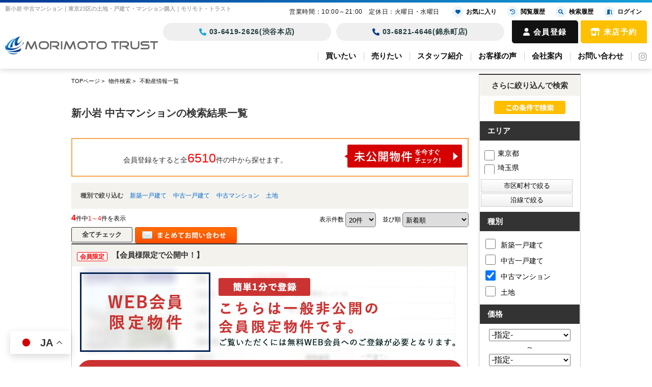

--- FILE ---
content_type: text/html; charset=Shift_JIS
request_url: https://www.sumai-morimoto.co.jp/list/1-34-66/0-%90V%8F%AC%8A%E2-3/
body_size: 36540
content:
<!DOCTYPE HTML>
<html>

<head>
 <meta http-equiv="Content-Type" content="text/html; charset=Shift_JIS">
 <meta http-equiv="Content-Script-Type" content="text/javascript">
 <meta http-equiv="Content-Style-Type" content="text/css">
 <title>新小岩 中古マンション一覧｜東京23区の土地・戸建て・マンション購入｜モリモト・トラスト</title>
 <meta name="description" content="新小岩 中古マンション｜不動産情報一覧｜東京23区で土地・戸建て・マンション（不動産）を購入するならモリモト・トラスト。東京23区で当社だけの限定物件・新着物件なども多数ご紹介しております。">
 <meta name="keywords" content="新小岩,中古マンション不動産情報一覧,東京,23区,渋谷,">
 <meta name="viewport" content="width=1400">
<link rel="stylesheet" media="screen" type="text/css" href="/css/base.css" />
<link rel="stylesheet" media="screen" type="text/css" href="/css/common.css" />
<!--Fonticon start !!no touch!!-->
<link href="//use.fontawesome.com/releases/v6.1.1/css/all.css" rel="stylesheet">
<!--Fonticon end !!no touch!!-->
<script src="/analysis/analyze_js.php" type="text/javascript"></script>
<!--smartphone on_off start-->
<script type="text/javascript" src="/js/jquery.js"></script>
<script type="text/javascript" src="/js/show_switch.js"></script>
<!--smartphone on_off end-->
<!--headermenu-->
<link href="/css/header.css" rel="stylesheet">
<link href="/css/h_menu.css" rel="stylesheet">
<script src="/js/h_menu.js"></script>
<!--/headermenu-->
<!--pagetop-->
<link href="/css/pagetop.css" rel="stylesheet">
<script type="text/javascript" src="/js/pagetop.js"></script>
<!--/pagetop-->
<!--mouseover-->
<script src="/js/mouseover.js" type="text/javascript"></script>
<!--/mouseover-->
<meta name="format-detection" content="telephone=no">


 <link href="/js/ui/themes/base/jquery.ui.all.css" rel="stylesheet" type="text/css">
 <script language="javascript" type="text/javascript" src="https://ajax.googleapis.com/ajax/libs/jquery/1.4.3/jquery.min.js"></script>
 <script type="text/javascript" src="../../../js/list_js.php?sort_order=17"></script>
 <script type="text/javascript" src="../../../js/list2.js"></script>
 <script type="text/javascript" src="../../../js/jquery.js"></script>
 <script type="text/javascript" src="../../../js/ui/jquery-ui-1.8.12.custom.min.js"></script>
 <style>
  ul.school {
   display: none;
   margin: 0px 20px 0px 20px;
   padding: 0px;
   list-style: none;
  }

  ul.school li {
   float: left;
   margin: 0px;
   padding: 0px;
   width: 150px;
   white-space: nowrap;
  }

  ul.school label:hover {
   color: #FF5400;
  }

  ul.search_check_list {
   list-style: none;
   text-align: left;
  }

  ul.search_check_list li {
   display: inline-block;
   min-width: 180px;
   padding: 5px 5px;
   text-align: left;
   vertical-align: top;
   font-size: 16px;
  }

  input.pop_btn {
   display: block;
   width: 180px;
   margin: 2px 2px;
   padding: 3px 10px;
   border: 1px solid #CCC;
   cursor: pointer;
   /* Webkit系 */
   background: -webkit-gradient(linear, left top, left bottom, from(#FFFFFF), to(#F0F0F0));
   /* Mozilla系 */
   background: -moz-linear-gradient(top, #FFFFFF, #F0F0F0);
   /* IE10+ */
   background: -ms-linear-gradient(top, #FFFFFF, #F0F0F0);
   /* IE8-9 */
   -ms-filter: "progid:DXImageTransform.Microsoft.gradient(startColorstr='#FFFFFF', endColorstr='#F0F0F0', GradientType=0)";
   /* IE5.5-7 */
   filter: progid:DXImageTransform.Microsoft.gradient(startColorstr='#FFFFFF', endColorstr='#F0F0F0', GradientType=0);
  }

  div.pop_data_wrap {
   display: none;
  }

  div.pop_data {
   margin: 20px;
  }

 </style>
 <script type="text/javascript">
  <!--
  function allcheck(tf) {
   var ElementsCount = document.form1.elements.length; // チェックボックスの数
   for (i = 0; i < ElementsCount; i++) {
    document.form1.elements[i].checked = tf; // ON・OFFを切り替え
   }
  }
  // 

  -->
 </script>
<script language="JavaScript">

function MailSubmit() {
	document.form1.utime.value = 1768891252;
}

function setSchool(){
	if ($('input[type="checkbox"][name="pref_id[]"]:checked,input[type="checkbox"][name="city_id[]"]:enabled:checked').size()==0) {
		$('span[toggle_pref_id] input[type="checkbox"]').prop('disabled', false);
		$('span[toggle_pref_id]').addClass('school_disp').slideDown();
	}
	else {
		$('input[type="checkbox"][name="pref_id[]"]').each(function(){
			// 下位の市区町村が1つでもチェックされている
			if ($('[toggle_id="' + $(this).attr('target_toggle') + '"] input[type="checkbox"][name="city_id[]"]:enabled:checked').size()) {
				var cids = [];
				var chkbox;
				$('span[toggle_city_id]').each(function(){
					cids.push($(this).attr('toggle_city_id'));
				});
				cids = jQuery.unique(cids);
				for (var i in cids) {
					if ($('[toggle_id="' + $(this).attr('target_toggle') + '"] input[type="checkbox"][name="city_id[]"][value="'+cids[i]+'"]').size()) {
						chkbox = $('[toggle_id="' + $(this).attr('target_toggle') + '"] input[type="checkbox"][name="city_id[]"][value="'+cids[i]+'"]');
					} else {
						chkbox = '';
					}
					if (chkbox && (chkbox.prop('disabled')==false && chkbox.prop('checked')==true)) {
						//$('span[toggle_city_id="' + cids[i] + '"] li input[type="checkbox"]').prop('disabled', false);
						$('span[toggle_city_id="' + cids[i] + '"]').prop('disabled', false);
						$('span[toggle_city_id="' + cids[i] + '"]').addClass('school_disp').slideDown();
					} else {
						//$('span[toggle_city_id="' + cids[i] + '"] li input[type="checkbox"]:not(:checked)').prop('disabled', true);
						$('span[toggle_city_id="' + cids[i] + '"]').prop('disabled', true);
						//$('span[toggle_city_id="' + cids[i] + '"] li input[type="checkbox"]:not(:checked)').parents('[toggle_city_id="' + cids[i] + '"]').removeClass('school_disp').hide();
						$('span[toggle_city_id="' + cids[i] + '"]').removeClass('school_disp').hide();
					}
				}
			}
			else {
				if ($(this).prop('checked')==true) {
					//$('span[toggle_pref_id="' + $(this).val() + '"] input[type="checkbox"]').prop('disabled', false);
					$('span[toggle_pref_id="' + $(this).val() + '"]').prop('disabled', false);
					$('span[toggle_pref_id="' + $(this).val() + '"]').addClass('school_disp').slideDown();
				} else {
					//$('span[toggle_pref_id="' + $(this).val() + '"] input[type="checkbox"]:not(:checked)').prop('disabled', true);
					//$('span[toggle_pref_id="' + $(this).val() + '"] input[type="checkbox"]:not(:checked)').parents('[toggle_pref_id="' + $(this).val() + '"]').removeClass('school_disp').hide();
					$('span[toggle_pref_id="' + $(this).val() + '"]').prop('disabled', true);
					$('span[toggle_pref_id="' + $(this).val() + '"]').removeClass('school_disp').hide();
				}
			}
		});
	}
	$('ul.school').each(function(){
		if ($(this).find('span.school_disp[toggle_pref_id]').size()==0) {
			$(this).find('span[none]').slideDown();
		} else {
			$(this).find('span[none]').hide();
		}
	});
}
function school_toggle(toggle_id)
{
	if ($('[toggle_id="' + toggle_id + '"]:hidden').size()) {
		$('[toggle_id="' + toggle_id + '"]').slideDown();
	} else {
		$('[toggle_id="' + toggle_id + '"]').slideUp();
	}
}
function trans_toggle(toggle_id)
{
	if ($('[toggle_id="' + toggle_id + '"]:hidden').size()) {
		$('[toggle_id="'+toggle_id+'"]').slideDown();
		$('[toggle_id="'+toggle_id+'"]').find('input').removeAttr('disabled');
	} else {
		$('[toggle_id="'+toggle_id+'"]').slideUp("normal");
		$('[toggle_id="'+toggle_id+'"]').find('input').attr('disabled', 'disabled');
	}
}

function condition_regist()
{
	var form =  $('form[name="form4"]');
	var action = form.attr('action');
	form.attr('action', '../../../user_regist.php');
	form.append($('<input type="hidden" name="condition_import" value="1">'));
	form.submit();
	form.attr('action', action);
}

function AllChecked(){
  var check =  document.form1.favorite.checked;
  for (var i=0; i<document.form1.elements['room_id[]'].length; i++){
    document.form1.elements['room_id[]'][i].checked = check;
  }
}

function initDialog() {
	var height = parseInt($(window).height()*0.9);
	var options = {
		autoOpen: false,
		width: '90%',
		height: height,
		show: {
			effect: 'fade',
			duration: 200,
			complete: function() {
			}
		},
		hide: 'fade',
		title: '',
		open: function() {
			var height = parseInt($(window).height()*0.9);
			$(this).dialog('option', 'height', height);
		},
		modal: true
	};
	$('#search_dialog').dialog(options);
}

const gDefCityIds = [];
function openCityDialog(back) {
	if ($('input[name="pref_id[]"]:checked').length==0) {
		alert('都道府県を選択して下さい。')
		return;
	}

	var city = $('#searchCity').clone().show();
	city.attr('id', 'searchCityDia');

	$('input[name="pref_id[]"]:checked').each(function(){
		city.find('[target_id="' + $(this).val() + '"]').addClass('show').show();
	});
	city.find('[target_id]:not(.show)').remove();

	city.find('input[type="checkbox"]').click(function(){
		var city_id = $(this).val();
		var checked = $(this).prop('checked')
		$('#searchCity').find('input[name="city_id[]"][value="' + city_id + '"]').prop('checked', checked);
	});

	$('#search_dialog').dialog('option', 'title', '市区町村選択');
	$('#search_dialog').empty().append(city);
	if (!$('#search_dialog').dialog('isOpen')) {
		$('#search_dialog').dialog('open');
	}
}


function openTownDialog(open_type) {
	var town = $('#searchTown').clone().show();
	town.attr('id', 'searchTownDia');

	town.find('input[type="checkbox"]').click(function(){
		var town = $(this).val();
		var checked = $(this).prop('checked')
		$('#searchTown').find('input[name="town[]"][value="' + town + '"]').prop('checked', checked);
	});

	if ($('#searchCity input[name="city_id[]"]:checked').length==0) {
		alert('市区町村を選択して下さい。')
		return;
	}
	$('#searchCity input:checked').each(function(){
		town.find('[target_id="' + $(this).val() + '"]').addClass('show').show();
	});

	town.find('[target_id]:not(.show)').remove();

	$('#search_dialog').dialog('option', 'title', '町名選択');
	$('#search_dialog').empty().append(town);
	if (!$('#search_dialog').dialog('isOpen')) {
		$('#search_dialog').dialog('open');
	}
}

function searchCity() {
	gSelCityIds = [];
	if ($('#search_dialog input[name="city_id[]"]:checked').length==0) {
		alert('市区町村を選択して下さい。')
		return;
	}
	$('#search_dialog input:checked').each(function(){
		gSelCityIds.push($(this).val());
	});
	searchArea();
}

function searchArea() {
	var form = $('form[name="form2"]');
	var f = $('<form>');
	f.attr('action', form.attr('action'));
	f.attr('method', form.attr('method'));
	jQuery.each(form.serializeArray(), function(i, v) {
		f.append('<input type="hidden" name="' + v.name + '" value="' + v.value + '">');
	});
	$('#search_dialog input[type="button"]').prop('disabled', true);
	f.appendTo(document.body);
	f.submit();
}


function openShcoolDialog(school_type) {
	if (school_type == 1) {
		var school = $('#searchElemSchool').clone().show();
		var type_str = '小学校';
	} else {
		var school = $('#searchHighSchool').clone().show();
		var type_str = '中学校';
	}
	school.attr('id', 'searchShoolDia');

	jQuery.each(gDefCityIds, function(i, v) {
		school.find('[target_id="' + v + '"]').addClass('show').show();
	});
	school.find('[target_id]:not(.show)').remove();
	$('#search_dialog').dialog('option', 'title', type_str + '選択');
	if (school.find('.show[target_id]').length==0) {
		school.find('div[tag="none"]').show();
	} else {
		school.find('div[tag="none"]').remove();
	}
	$('#search_dialog').empty().append(school);
	if (!$('#search_dialog').dialog('isOpen')) {
		$('#search_dialog').dialog('open');
	}
}
function searchSchool(school_type) {
	var form = $('form[name="form2"]');
	var f = $('<form>');
	f.attr('action', form.attr('action'));
	f.attr('method', form.attr('method'));
	jQuery.each(form.serializeArray(), function(i, v) {
		if (school_type==1 && v.name=='elem_school_id[]') return;
		else if(school_type==2 && v.name=='high_school_id[]') return;
		f.append('<input type="hidden" name="' + v.name + '" value="' + v.value + '">');
	});

	if (school_type==1) {
		$('#search_dialog input[name="elem_school_id[]"]:checked').each(function(){
			f.append('<input type="hidden" name="elem_school_id[]" value="' + $(this).val() + '">');
		});
	} else {
		$('#search_dialog input[name="high_school_id[]"]:checked').each(function(){
			f.append('<input type="hidden" name="high_school_id[]" value="' + $(this).val() + '">');
		});
	}

	$('#search_dialog input[type="button"]').prop('disabled', true);
	f.appendTo(document.body);
	f.submit();
}


const gDefLineIds = [];
var gSelLineIds = [];
var gSelStationIds = [];
var gLineBackFlag = false;
function openLineDialog(back) {
	var line = $('#searchLine').clone().show();
	line.attr('id', 'searchLineDia');

	gSelStationIds = [];
	gLineBackFlag = false;
	if (back) {
		gLineBackFlag = true;
		$('#search_dialog input[name="station_id[]"]:checked').each(function(){
			gSelStationIds.push($(this).val());
		});
		jQuery.unique(gSelStationIds);
		line.find('input:checked').prop('checked', false);
		jQuery.each(gSelLineIds, function(i, v) {
			line.find('input[value="' + v + '"]').prop('checked', true);
		});
	}

	if (line.find('input:checked').length) {
		line.find('#station_select').prop('disabled', false);
	} else {
		line.find('#station_select').prop('disabled', true);
	}
	line.find('input').click(function(){
		if (line.find('input:checked').length) {
			$('#search_dialog #station_select').prop('disabled', false);
		} else {
			$('#search_dialog #station_select').prop('disabled', true);
		}
	});

	$('#search_dialog').dialog('option', 'title', '路線選択');
	$('#search_dialog').empty().append(line);
	if (!$('#search_dialog').dialog('isOpen')) {
		$('#search_dialog').dialog('open');
	}

		// 都道府県が選択されている場合
	if($('input[name="pref_id[]"]:checked').length){

		// 都道府県の情報をajax/get_roomlinelist.phpに送る
		var select_pref = [];

		for(var i= 0;i < $('input[name="pref_id[]"]:checked').length;i++){
			select_pref.push($('input[name="pref_id[]"]:checked').eq(i).val());
		}

		$.ajax({
			type: "POST",
			url: "/ajax/get_roomlinelist.php",
			data: {"office_id": 0,"koukai_flag":true,"shubetsu_id":0,"select_pref":select_pref},
			dataTyppe: "json"
		}).done(function(result){
			// 沿線のチェックボックスのチェックをすべて外す
			line.find('input:checked').prop('checked',false);
			
			line.find('li').hide();
			// 選択した都道府県の物件に紐づく沿線のみ表示
			$.each(result,function(index,val){
				line.find('li').has('input[value="' + val + '"]').show();
			});
		});
		
	}
}

function openStationDialog(open_type) {
	var station = $('#searchStation').clone().show();
	station.attr('id', 'searchStationDia');

	gSelLineIds = [];
	if (open_type) {
		$('#search_dialog input:checked').each(function(){
			gSelLineIds.push($(this).val());
			station.find('[target_id="' + $(this).val() + '"]').addClass('show').show();
		});
		if (gLineBackFlag) {
			station.find('input').prop('checked', false);
			jQuery.each(gSelStationIds, function(i, v) {
				station.find('input[value="' + v + '"]').prop('checked', true);
			});
		}
	} else {
		jQuery.each(gDefLineIds, function(i, v) {
			gSelLineIds.push(v);
			station.find('[target_id="' + v + '"]').addClass('show').show();
		});
	}
	station.find('[target_id]:not(.show)').remove();

	station.find('input').click(function(){
		if ($(this).prop('checked')) {
			$('#search_dialog input[name="station_id[]"][value="' + $(this).val() + '"]').prop('checked', true);
		} else {
			$('#search_dialog input[name="station_id[]"][value="' + $(this).val() + '"]').prop('checked', false);
		}
	});

	$('#search_dialog').dialog('option', 'title', '駅選択');
	$('#search_dialog').empty().append(station);
	if (!$('#search_dialog').dialog('isOpen')) {
		$('#search_dialog').dialog('open');
	}
}

function searchStation() {
	var form = $('form[name="form2"]');
	var f = $('<form>');
	f.attr('action', form.attr('action'));
	f.attr('method', form.attr('method'));
	jQuery.each(form.serializeArray(), function(i, v) {
		if (v.name=='line_id[]') return;
		if (v.name=='station_id[]') return;
		f.append('<input type="hidden" name="' + v.name + '" value="' + v.value + '">');
	});

	jQuery.each(gSelLineIds, function(i, v) {
		f.append('<input type="hidden" name="line_id[]" value="' + v + '">');
	});

	var sel_stations = [];
	$('#search_dialog input[name="station_id[]"]:checked').each(function(){
		sel_stations.push($(this).val());
	});
	jQuery.unique(sel_stations);
	jQuery.each(sel_stations, function(i, v) {
		f.append('<input type="hidden" name="station_id[]" value="' + v + '">');
	});

	$('#search_dialog input[type="button"]').prop('disabled', true);
	f.appendTo(document.body);
	f.submit();
}

$(document).ready(function(){
	$('ul.school span[toggle_pref_id]').addClass('school_disp');
	$('input[name="pref_id[]"],input[name="city_id[]"]').click(setSchool);
	setSchool();

	$('input[type="checkbox"][name="pref_id[]"]').change(function(){
		if(!$(this).prop("checked")){
			var city = $('[target_id="' + $(this).val() + '"]').find('[name="city_id[]"]');
			city.each(function(i,val){
					console.log($(val).val());
					$(val).prop("checked",false);
					var town = $('[target_id="' + $(val).val() + '"]').find('[name="town[]"]');
					town.each(function(i2,val2){
						console.log($(val2).val());
						$(val2).prop("checked",false);
					});
			});
		}
	});

	initDialog();
});
</script>

 <!-- Google Tag Manager -->
<script>(function(w,d,s,l,i){w[l]=w[l]||[];w[l].push({'gtm.start':
new Date().getTime(),event:'gtm.js'});var f=d.getElementsByTagName(s)[0],
j=d.createElement(s),dl=l!='dataLayer'?'&l='+l:'';j.async=true;j.src=
'https://www.googletagmanager.com/gtm.js?id='+i+dl;f.parentNode.insertBefore(j,f);
})(window,document,'script','dataLayer','GTM-TWWP9ZB');</script>
<!-- End Google Tag Manager -->

<!-- Google tag (gtag.js) --> 
<script async src="https://www.googletagmanager.com/gtag/js?id=AW-10827845612"></script> <script> window.dataLayer = window.dataLayer || []; function gtag(){dataLayer.push(arguments);} gtag('js', new Date()); gtag('config', 'AW-10827845612'); </script>
<!-- Event snippet for 顧客情報 conversion page --> <script> gtag('event', 'conversion', {'send_to': 'AW-10827845612/RdgOCJvzgq0YEOyfj6so'}); </script>

<script type="text/javascript">
    (function(c,l,a,r,i,t,y){
        c[a]=c[a]||function(){(c[a].q=c[a].q||[]).push(arguments)};
        t=l.createElement(r);t.async=1;t.src="https://www.clarity.ms/tag/"+i;
        y=l.getElementsByTagName(r)[0];y.parentNode.insertBefore(t,y);
    })(window, document, "clarity", "script", "lgxmsoayug");
</script>

<!-- Google Tag Manager homes-->
<script>(function(w,d,s,l,i){w[l]=w[l]||[];w[l].push({'gtm.start':
new Date().getTime(),event:'gtm.js'});var f=d.getElementsByTagName(s)[0],
j=d.createElement(s),dl=l!='dataLayer'?'&l='+l:'';j.async=true;j.src=
'https://www.googletagmanager.com/gtm.js?id='+i+dl;f.parentNode.insertBefore(j,f);
})(window,document,'script','dataLayer','GTM-M4NR8ZTC');</script>
<!-- End Google Tag Manager -->
</head>

<body>
 <!-- Google Tag Manager (noscript) -->
<noscript><iframe src="https://www.googletagmanager.com/ns.html?id=GTM-TWWP9ZB"
height="0" width="0" style="display:none;visibility:hidden"></iframe></noscript>
<!-- End Google Tag Manager (noscript) -->


<!-- Google Tag Manager (noscript) homes-->
<noscript><iframe src="https://www.googletagmanager.com/ns.html?id=GTM-M4NR8ZTC"
height="0" width="0" style="display:none;visibility:hidden"></iframe></noscript>
<!-- End Google Tag Manager (noscript) -->
 <p class="head_title">新小岩 中古マンション｜東京23区の土地・戸建て・マンション購入｜モリモト・トラスト</p>
 <header>
 <div class="h_inner">
  <div class="h_logo">
   <a href="/">
    <picture>
     <source srcset="/img/common/h_logo.webp" type="image/webp">
     <img src="../img/common/h_logo.png" alt="モリモト・トラスト株式会社" width="451px" height="72px" />
    </picture>
   </a>
  </div>

  <div class="h_r_content">
   <div class="h_con_menu">
    <div class="h_tel">
     <a href="tel:03-6419-2626"><i class="fa-solid fa-phone"></i>03-6419-2626(渋谷本店)</a>
     <a href="tel:03-6821-4646"><i class="fa-solid fa-phone"></i>03-6821-4646(錦糸町店)</a>
    </div>
    <ul>
     <li class="logout_show"><a href="/user_regist.php"><i class="fa-solid fa-user"></i>会員登録</a></li>
     <li class="login_show" style="display: none"><a href="/member/"><i class="fa-solid fa-circle-user"></i>マイページ</a></li>
     <li><a href="/preview_reserve.php"><i class="fa-solid fa-shop"></i>来店予約</a></li>
    </ul>
   </div>

   <nav>
    <ul>
     <li class="drop drop1">
      <a href="/search.php">買いたい</a>
      <div class="dropdown dropdown1">
       <ul>
        <li><a href="/search.php">エリア・条件から探す</a></li>
        <li><a href="/search.php#search_ensen_link">沿線・駅から探す</a></li>
        <li><a href="/school_list.php">学区から探す</a></li>
        <li><a href="/city_list.php">町名から探す</a></li>
        <li><a href="/merit/">WEB会員特典</a></li>
        <li><span><i class="fa-solid fa-bookmark"></i>お役立ち情報</span></li>
        <li><a href="/contents/loan-simulation/">住宅ローン控除</a></li>
        <li><a href="/contents/buy-flow/">不動産購入の流れ</a></li>
        <li><a href="/contents/buy-vs/">賃貸vs持ち家</a></li>
        <li><a href="/contents/buy-cost/">不動産購入時の諸費用</a></li>
        <li><a href="/contents/buy-select/">マンションと戸建て比較</a></li>
        <li><a href="/contents/buy-qa/">よくある質問</a></li>
       </ul>
      </div>
     </li>
     <li class="drop drop2"><a href="/sumikae/">売りたい</a>
      <div class="dropdown dropdown2">
       <ul>
        <li><a href="/sumikae/">住み替えについて</a></li>
        <li><a href="/form_sale/">無料売却査定</a></li>
        <li><span><i class="fa-solid fa-bookmark"></i>お役立ち情報</span></li>
        <li><a href="/contents/sale-flow/">不動産売却の流れ</a></li>
        <li><a href="/contents/sale-difference/">仲介と買取の違い</a></li>
        <li><a href="/contents/sale-point/">高く売るポイント</a></li>
        <li><a href="/contents/sale-document/">不動産売却に必要な書類</a></li>
        <li><a href="/contents/sale-contract/">媒介契約の種類</a></li>
        <li><a href="/contents/sale-price/">売却価格の決め方</a></li>
        <li><a href="/contents/sale-qa/">よくある質問</a></li>
       </ul>
      </div>
     </li>
     <!--li><a href="/openhouse/">現地販売会</a></li-->
     <li><a href="/staff/">スタッフ紹介</a></li>
     <li><a href="/voice/">お客様の声</a></li>
     <li class="drop drop3"><a href="/company/">会社案内</a>
      <div class="dropdown dropdown3">
       <ul>
        <li><a href="/info/">お知らせ</a></li>
        <li><a href="/blog/">スタッフブログ</a></li>
        <li><a href="/company/">会社概要</a></li>
        <li><a href="/company/#store01">渋谷本店</a></li>
        <li><a href="/company/#store02">錦糸町店</a></li>
        <li><a href="/recruit/">採用情報</a></li>
        <li><a href="/company/#qa">よくある質問</a></li>
        <li><a href="/sitemap/">サイトマップ</a></li>
       </ul>
      </div>
     </li>
     <li><a href="/inquiry.php">お問い合わせ</a></li>
     <li><a href="https://www.instagram.com/morimoto_trust/?hl=ja" target="_blank"><i class="fa-brands fa-instagram"></i></a></li>
     <!--li><a href="https://www.facebook.com/profile.php?id=100085388624895" target="_blank"><i class="fa-brands fa-facebook"></i></a></li-->
    </ul>
   </nav>
  </div>
 </div>
</header>

 <a name="top"></a>
 <div class="container">
  <!-- 物件一覧ここから -->
  <div class="l-roomlist">

   <div itemscope itemtype="http://schema.org/BreadcrumbList" class="pan_wrap">
    <div itemprop="itemListElement" itemscope itemtype="http://schema.org/ListItem">
     <a href="/" itemprop="item"><span itemprop="name">TOPページ</span></a> >
     <meta itemprop="position" content="1" />
    </div>
    <div itemprop="itemListElement" itemscope itemtype="http://schema.org/ListItem">
     <a href="/search.php" itemprop="item"><span itemprop="name">物件検索</span></a> >
     <meta itemprop="position" content="2" />
    </div>
    <div itemprop="itemListElement" itemscope itemtype="http://schema.org/ListItem">
     <span itemprop="name">不動産情報一覧</span>
     <meta itemprop="position" content="3" />
    </div>
   </div>

   <div class="list_h2" style="overflow:hidden;">
    <h1 class="rhs_title_h1">新小岩 中古マンションの検索結果一覧</h1>
    <!--
    <a href="javascript:void(0);" onclick="condition_regist();" style=""><img src="/img/list_mail_off.jpg" alt="" /></a>
    -->
   </div>
   
   <table width="100%" border="0" cellspacing="0" cellpadding="0" class="base" align="center">
    <!-- 会員表示ここから -->
    <tr>
     <td colspan="2">
      <div class="logout_show" style="display:none;">
       <div class="kaiinbukken_count">
        <a href="../../../user_regist.php#form" target="_blank">会員登録をすると全<span class="li-kennsuu2">6510</span>件の中から探せます。<img src="/img/list_mikoukai_btn.png"></a>
       </div>
      </div>
      <div class="login_show" style="display:none;">
       <table width="100%" border="0" cellspacing="0" cellpadding="3" align="center">
        <tr>
         <td align="center" width="100%">
          <div class="kaiinbukken_count2">ご希望の条件で<span class="li-kennsuu">4</span>件見つかりました　(<b>4</b>件中<b>1～4</b>件を表示)<br></div>
         </td>
        </tr>
       </table>
      </div>
     </td>
    </tr>
    <!-- 会員表示ここまで -->
    <tr>
     <td colspan="4" class="s-searchtitle-change">種別で絞り込む
              <a href="javascript:void(0);" onclick="shuruigroupsubmit(1)">新築一戸建て</a>        <a href="javascript:void(0);" onclick="shuruigroupsubmit(2)">中古一戸建て</a>        <a href="javascript:void(0);" onclick="shuruigroupsubmit(3)">中古マンション</a>        <a href="javascript:void(0);" onclick="shuruigroupsubmit(4)">土地</a>
      <!--
        <a href="javascript:void(0);" onclick="shuruisubmit('6')">新築一戸建て</a>
        <a href="javascript:void(0);" onclick="shuruisubmit('7')">中古一戸建て</a>
        <a href="javascript:void(0);" onclick="shuruisubmit('1,2')">マンション</a>
        <a href="javascript:void(0);" onclick="shuruisubmit('16')">土地</a>
        <a href="javascript:void(0);" onclick="shuruisubmit('11,12,13,14,15')">投資</a>
-->
     </td>
    </tr>
    <tr>
     <td width="60%" align="left" class="pager_left"><b>4</b>件中<span>1～4</span>件を表示</td>
     <td width="70%" align="right" class="list_juni">
      <form name="form0" method="get" action="../../../list.php" onSubmit="saveselstatus(this);">
       <span>表示件数</span>
       <select name="display_num" onchange="this.form.submit();" style="border-radius: 5px; padding: 5px 2px; vertical-align: middle; cursor: pointer; margin-right:10px;">
        <option value="20" selected>20件</option><option value="40" >40件</option><option value="60" >60件</option><option value="80" >80件</option><option value="100" >100件</option>
       </select>
       <input type="hidden" name="dir" value="1">
       <input type="hidden" name="sort_order" value="17">
       <span>並び順</span>
       <select name="sort_select" onchange="setOrderDir(this.value, this.form);" style="border-radius: 5px; padding: 5px 2px; vertical-align: middle; cursor: pointer;">
                <option value="17_1" selected>新着順</option>
        <option value="5_0" >駅から近い順</option>
        <option value="8_0" >価格が安い順</option>
        <option value="8_1" >価格が高い順</option>
        <!--<option value="41_1" >利回り高い順</option>-->
        <!--<option value="41_0" >利回り安い順</option>-->
        <option value="21_1" >専有面積が広い順</option>
        <option value="10_1" >土地面積が広い順</option>
        <option value="18_1" >築年数が新しい順</option>
        <option value="7_0" >住所順</option>
        <!--option value="40_1" >会員物件順</option-->
       </select>
       <input type="hidden" name="pict" value="0">
<input type="hidden" name="town[]" value="新小岩">
<input type="hidden" name="shurui_group[]" value="3">
 <input type="hidden" name="sel_status[]" value="">

       <input type="hidden" name="chg_sel_status" value="1">
      </form>
     </td>
    </tr>
    <tr>
     <td colspan="4">
      <form name="form1" method="get" action="">
       <!--<input class="all_check" type="image" src="/img/list_all_check.png" value="すべてチェック" onclick="allcheck(true);" />-->
       <input class="all_check" type="button" value="全てチェック" onclick="allcheck(true);" />
       <!--<input class="all_check2" type="button" value="リセット" onclick="allcheck(false);" />-->
       <input style="float:left;" type="image" src="/img/list_all_inq.jpg" value="チェックした物件全てに問い合わせ" onClick="countCheck('m');">
       <ul class="pager">  </ul>
     </td>
    </tr>
            <tr> 
          <td colspan="2"> 
<!--
<table width="750" cellpadding="10" cellspacing="0" class="koumoku_bg_m">
  <tr>
    <th width="50%">物件名・所在地・交通</th>
    <th width="15%">価格（万円）</th>
    <th width="10%">間取り<br>専有面積</th>
    <th width="10%">完成年</th>
    <th width="15%">&nbsp;</th>
  </tr>
</table>
-->
<div class="list_block3">
 <a href="../../../user_regist.php#form1" target="_blank">
  <h3><span class="bukken_icon_only">会員限定</span> 【会員様限定で公開中！】</h3>
  <div><img src="../../../img/list_kaiin2.jpg" loading="lazy" width="778" height="264" alt="WEB会員限定物件"></div>
 </a>
</div><div class="list_block3">
 <a href="../../../user_regist.php#form1" target="_blank">
  <h3><span class="bukken_icon_only">会員限定</span> 【会員様限定で公開中！】</h3>
  <div><img src="../../../img/list_kaiin2.jpg" loading="lazy" width="778" height="264" alt="WEB会員限定物件"></div>
 </a>
</div><div class="list_block3">
 <a href="../../../user_regist.php#form1" target="_blank">
  <h3><span class="bukken_icon_only">会員限定</span> 【会員様限定で公開中！】</h3>
  <div><img src="../../../img/list_kaiin2.jpg" loading="lazy" width="778" height="264" alt="WEB会員限定物件"></div>
 </a>
</div><div class="list_block3">
 <a href="../../../user_regist.php#form1" target="_blank">
  <h3><span class="bukken_icon_only">会員限定</span> 【会員様限定で公開中！】</h3>
  <div><img src="../../../img/list_kaiin2.jpg" loading="lazy" width="778" height="264" alt="WEB会員限定物件"></div>
 </a>
</div>
          </td>
        </tr>
  
    <tr>
     <td colspan="4">
      <ul class="pager">  </ul>
     </td>
    </tr>
    <tr style="text-align: right;">
     <td colspan="2">
      <form name="form0" method="get" action="../../../list.php" onSubmit="saveselstatus(this);">
       <span>表示件数</span>
       <select name="display_num" onchange="this.form.submit();" style="border-radius: 5px; padding: 5px 2px; vertical-align: middle; cursor: pointer; margin-right:10px;">
        <option value="20" selected>20件</option><option value="40" >40件</option><option value="60" >60件</option><option value="80" >80件</option><option value="100" >100件</option>
       </select>
       <input type="hidden" name="dir" value="1">
       <input type="hidden" name="sort_order" value="17">
       <span>並び順</span>
       <select name="sort_select" onchange="setOrderDir(this.value, this.form);" style="border-radius: 5px; padding: 5px 2px; vertical-align: middle; cursor: pointer;">
        <option value="5_0" >駅から近い順</option>
        <option value="8_0" >価格が安い順</option>
        <option value="8_1" >価格が高い順</option>
        <!--<option value="41_1" >利回り高い順</option>-->
        <!--<option value="41_0" >利回り安い順</option>-->
        <option value="21_1" >専有面積が広い順</option>
        <option value="10_1" >土地面積が広い順</option>
        <option value="18_1" >築年数が新しい順</option>
        <option value="7_0" >住所順</option>
        <option value="17_1" selected>新着順</option>
        <!--<option value="40_1" >会員物件順</option>-->
       </select>
       <input type="hidden" name="pict" value="0">
<input type="hidden" name="town[]" value="新小岩">
<input type="hidden" name="shurui_group[]" value="3">
 <input type="hidden" name="sel_status[]" value="">

       <input type="hidden" name="chg_sel_status" value="1">
      </form>
     </td>
     <!--<td width="60%"><ul class="pager">  </ul></td>-->
    </tr>
    <!-- 会員表示ここから -->
    <tr>
     <td colspan="2">
      <div class="logout_show" style="display:none;">
       <div class="kaiinbukken_count">
        <a href="../../../user_regist.php#form" target="_blank">会員登録をすると全<span class="li-kennsuu2">6510</span>件の中から探せます。<img src="/img/list_mikoukai_btn.png" alt=""></a>
       </div>
      </div>
      <div class="login_show" style="display:none;">
       <table width="100%" border="0" cellspacing="0" cellpadding="3" align="center">
        <tr>
         <td align="center" width="100%">
          <div class="kaiinbukken_count2">ご希望の条件で<span class="li-kennsuu">4</span>件見つかりました　(<b>4</b>件中<b>1～4</b>件を表示)<br>
          </div>
         </td>
        </tr>
       </table>
      </div>
      <!--<input type="image" src="/img/list_all_inq.jpg" value="チェックした物件全てに問い合わせ" onClick="countCheck('m');">-->
     </td>
    </tr>
    <!-- 会員表示ここまで -->
    <input type="hidden" name="pageno" value="1">
    <input type="hidden" name="sel_status[]" value="">

    </form>
   </table>
   <div class="li_re-search"><a href="#top"><img src="/img/li_re-search.jpg" width="764" height="46" alt="条件を変更して再検索"></a></div>
   <br>
   
   <br>



  </div>
  <!-- 物件一覧ここまで -->
  <!-- サイドバーここから -->
  <div class="l-sidenavi">
   <table width="100%" border="0" cellspacing="0" cellpadding="0" align="center" class="base s-search" bgcolor="#FFFFFF">
    <tr>
     <td valign="top">
      <div align="center">

       
       <!-- 絞り込み検索ここから -->
       <div class="l-sidewaku">
        <h4>さらに絞り込んで検索</h4>
        <form name="form2" method="get" action="../../../list.php" onSubmit="itemCheck(this)">
         
         <div colspan="4" align="center" valign="middle" class="list_side_kensaku"><input type="image" value="検索実行" src="/img/search_list.jpg"></div>
         <h5>エリア</h5>
         <div>
          <ul class="line_a2">
           	<li style="width:130px"><label><input type="checkbox" name="pref_id[]" target_toggle="area13" value="13"  /> 東京都</label></li>
	<li style="width:130px"><label><input type="checkbox" name="pref_id[]" target_toggle="area11" value="11"  /> 埼玉県</label></li>

          </ul>
         </div>

         <input type="button" class="pop_btn" onClick="openCityDialog();" value="市区町村で絞る">
         <input type="button" class="pop_btn" onClick="openTownDialog(0);" style="display:none;" value="町名で絞る">
         <input type="button" class="pop_btn" onClick="openLineDialog(0);" value="沿線で絞る">
         <input type="button" class="pop_btn" onClick="openStationDialog(0);" style="display:none;" value="駅で絞る">
         <input type="button" class="pop_btn" onClick="openShcoolDialog(1);" style="display:none;" value="小学校で絞る">
         <input type="button" class="pop_btn" onClick="openShcoolDialog(2);" style="display:none;" value="中学校で絞る">

         <div class="pop_data_wrap">
          <div id="searchCity" class="pop_data">
           	<div target_id="13">		<p>東京都の市区町村を選択</p>		<ul class="search_check_list">						<li><label><input type="checkbox" name="city_id[]" value="212"  />千代田区</label></li>
			<li><label><input type="checkbox" name="city_id[]" value="211"  />中央区</label></li>
			<li><label><input type="checkbox" name="city_id[]" value="217"  />港区</label></li>
			<li><label><input type="checkbox" name="city_id[]" value="207"  />新宿区</label></li>
			<li><label><input type="checkbox" name="city_id[]" value="216"  />文京区</label></li>
			<li><label><input type="checkbox" name="city_id[]" value="197"  />渋谷区</label></li>
			<li><label><input type="checkbox" name="city_id[]" value="210"  />台東区</label></li>
			<li><label><input type="checkbox" name="city_id[]" value="195"  />墨田区</label></li>
			<li><label><input type="checkbox" name="city_id[]" value="205"  />江東区</label></li>
			<li><label><input type="checkbox" name="city_id[]" value="199"  />荒川区</label></li>
			<li><label><input type="checkbox" name="city_id[]" value="198"  />足立区</label></li>
			<li><label><input type="checkbox" name="city_id[]" value="203"  />葛飾区</label></li>
			<li><label><input type="checkbox" name="city_id[]" value="201"  />江戸川区</label></li>
			<li><label><input type="checkbox" name="city_id[]" value="206"  />品川区</label></li>
			<li><label><input type="checkbox" name="city_id[]" value="218"  />目黒区</label></li>
			<li><label><input type="checkbox" name="city_id[]" value="202"  />大田区</label></li>
			<li><label><input type="checkbox" name="city_id[]" value="209"  />世田谷区</label></li>
			<li><label><input type="checkbox" name="city_id[]" value="214"  />中野区</label></li>
			<li><label><input type="checkbox" name="city_id[]" value="208"  />杉並区</label></li>
			<li><label><input type="checkbox" name="city_id[]" value="215"  />練馬区</label></li>
			<li><label><input type="checkbox" name="city_id[]" value="213"  />豊島区</label></li>
			<li><label><input type="checkbox" name="city_id[]" value="204"  />北区</label></li>
			<li><label><input type="checkbox" name="city_id[]" value="200"  />板橋区</label></li>
		</ul>	</div>	<div target_id="11">		<p>埼玉県の市区町村を選択</p>		<ul class="search_check_list">						<li><label><input type="checkbox" name="city_id[]" value="390"  />さいたま市浦和区</label></li>
		</ul>	</div>
           <div style="text-align:center;margin:20px 0;">
            <input type="button" value="検索する" onclick="searchCity();">
            <input type="button" value="町名選択する" onclick="openTownDialog(1);">
            <input type="button" value="閉じる" onclick="$('#search_dialog').dialog('close');">
           </div>
          </div>
          <div id="searchTown" class="pop_data">
           	<div target_id="212">		<p>千代田区の町名を選択</p>		<ul class="search_check_list">						<li><label><input type="checkbox" name="town[]" value="一番町"  />一番町</label></li>
			<li><label><input type="checkbox" name="town[]" value="外神田"  />外神田</label></li>
			<li><label><input type="checkbox" name="town[]" value="九段南"  />九段南</label></li>
			<li><label><input type="checkbox" name="town[]" value="九段北"  />九段北</label></li>
			<li><label><input type="checkbox" name="town[]" value="麹町"  />麹町</label></li>
			<li><label><input type="checkbox" name="town[]" value="三番町"  />三番町</label></li>
			<li><label><input type="checkbox" name="town[]" value="四番町"  />四番町</label></li>
			<li><label><input type="checkbox" name="town[]" value="神田神保町"  />神田神保町</label></li>
			<li><label><input type="checkbox" name="town[]" value="神田多町"  />神田多町</label></li>
			<li><label><input type="checkbox" name="town[]" value="神田淡路町"  />神田淡路町</label></li>
			<li><label><input type="checkbox" name="town[]" value="神田東松下町"  />神田東松下町</label></li>
			<li><label><input type="checkbox" name="town[]" value="鍛冶町"  />鍛冶町</label></li>
			<li><label><input type="checkbox" name="town[]" value="東神田"  />東神田</label></li>
			<li><label><input type="checkbox" name="town[]" value="内神田"  />内神田</label></li>
			<li><label><input type="checkbox" name="town[]" value="二番町"  />二番町</label></li>
			<li><label><input type="checkbox" name="town[]" value="飯田橋"  />飯田橋</label></li>
			<li><label><input type="checkbox" name="town[]" value="富士見"  />富士見</label></li>
			<li><label><input type="checkbox" name="town[]" value="平河町"  />平河町</label></li>
			<li><label><input type="checkbox" name="town[]" value="六番町"  />六番町</label></li>
		</ul>	</div>
	<div target_id="211">		<p>中央区の町名を選択</p>		<ul class="search_check_list">						<li><label><input type="checkbox" name="town[]" value="銀座"  />銀座</label></li>
			<li><label><input type="checkbox" name="town[]" value="月島"  />月島</label></li>
			<li><label><input type="checkbox" name="town[]" value="勝どき"  />勝どき</label></li>
			<li><label><input type="checkbox" name="town[]" value="新川"  />新川</label></li>
			<li><label><input type="checkbox" name="town[]" value="晴海"  />晴海</label></li>
			<li><label><input type="checkbox" name="town[]" value="築地"  />築地</label></li>
			<li><label><input type="checkbox" name="town[]" value="佃"  />佃</label></li>
			<li><label><input type="checkbox" name="town[]" value="東日本橋"  />東日本橋</label></li>
			<li><label><input type="checkbox" name="town[]" value="日本橋蛎殻町"  />日本橋蛎殻町</label></li>
			<li><label><input type="checkbox" name="town[]" value="日本橋人形町"  />日本橋人形町</label></li>
			<li><label><input type="checkbox" name="town[]" value="日本橋大伝馬町"  />日本橋大伝馬町</label></li>
			<li><label><input type="checkbox" name="town[]" value="日本橋中洲"  />日本橋中洲</label></li>
			<li><label><input type="checkbox" name="town[]" value="日本橋馬喰町"  />日本橋馬喰町</label></li>
			<li><label><input type="checkbox" name="town[]" value="日本橋浜町"  />日本橋浜町</label></li>
			<li><label><input type="checkbox" name="town[]" value="日本橋堀留町"  />日本橋堀留町</label></li>
			<li><label><input type="checkbox" name="town[]" value="入船"  />入船</label></li>
			<li><label><input type="checkbox" name="town[]" value="八丁堀"  />八丁堀</label></li>
			<li><label><input type="checkbox" name="town[]" value="湊"  />湊</label></li>
			<li><label><input type="checkbox" name="town[]" value="明石町"  />明石町</label></li>
		</ul>	</div>
	<div target_id="217">		<p>港区の町名を選択</p>		<ul class="search_check_list">						<li><label><input type="checkbox" name="town[]" value="海岸"  />海岸</label></li>
			<li><label><input type="checkbox" name="town[]" value="元赤坂"  />元赤坂</label></li>
			<li><label><input type="checkbox" name="town[]" value="元麻布"  />元麻布</label></li>
			<li><label><input type="checkbox" name="town[]" value="虎ノ門"  />虎ノ門</label></li>
			<li><label><input type="checkbox" name="town[]" value="港南"  />港南</label></li>
			<li><label><input type="checkbox" name="town[]" value="高輪"  />高輪</label></li>
			<li><label><input type="checkbox" name="town[]" value="三田"  />三田</label></li>
			<li><label><input type="checkbox" name="town[]" value="芝"  />芝</label></li>
			<li><label><input type="checkbox" name="town[]" value="芝浦"  />芝浦</label></li>
			<li><label><input type="checkbox" name="town[]" value="新橋"  />新橋</label></li>
			<li><label><input type="checkbox" name="town[]" value="西新橋"  />西新橋</label></li>
			<li><label><input type="checkbox" name="town[]" value="西麻布"  />西麻布</label></li>
			<li><label><input type="checkbox" name="town[]" value="赤坂"  />赤坂</label></li>
			<li><label><input type="checkbox" name="town[]" value="台場"  />台場</label></li>
			<li><label><input type="checkbox" name="town[]" value="東新橋"  />東新橋</label></li>
			<li><label><input type="checkbox" name="town[]" value="東麻布"  />東麻布</label></li>
			<li><label><input type="checkbox" name="town[]" value="南青山"  />南青山</label></li>
			<li><label><input type="checkbox" name="town[]" value="南麻布"  />南麻布</label></li>
			<li><label><input type="checkbox" name="town[]" value="白金"  />白金</label></li>
			<li><label><input type="checkbox" name="town[]" value="白金台"  />白金台</label></li>
			<li><label><input type="checkbox" name="town[]" value="浜松町"  />浜松町</label></li>
			<li><label><input type="checkbox" name="town[]" value="北青山"  />北青山</label></li>
			<li><label><input type="checkbox" name="town[]" value="麻布永坂町"  />麻布永坂町</label></li>
			<li><label><input type="checkbox" name="town[]" value="麻布十番"  />麻布十番</label></li>
			<li><label><input type="checkbox" name="town[]" value="麻布台"  />麻布台</label></li>
			<li><label><input type="checkbox" name="town[]" value="麻布狸穴町"  />麻布狸穴町</label></li>
			<li><label><input type="checkbox" name="town[]" value="六本木"  />六本木</label></li>
		</ul>	</div>
	<div target_id="207">		<p>新宿区の町名を選択</p>		<ul class="search_check_list">						<li><label><input type="checkbox" name="town[]" value="愛住町"  />愛住町</label></li>
			<li><label><input type="checkbox" name="town[]" value="榎町"  />榎町</label></li>
			<li><label><input type="checkbox" name="town[]" value="下落合"  />下落合</label></li>
			<li><label><input type="checkbox" name="town[]" value="原町"  />原町</label></li>
			<li><label><input type="checkbox" name="town[]" value="戸山"  />戸山</label></li>
			<li><label><input type="checkbox" name="town[]" value="高田馬場"  />高田馬場</label></li>
			<li><label><input type="checkbox" name="town[]" value="山吹町"  />山吹町</label></li>
			<li><label><input type="checkbox" name="town[]" value="四谷"  />四谷</label></li>
			<li><label><input type="checkbox" name="town[]" value="四谷坂町"  />四谷坂町</label></li>
			<li><label><input type="checkbox" name="town[]" value="四谷三栄町"  />四谷三栄町</label></li>
			<li><label><input type="checkbox" name="town[]" value="市谷加賀町"  />市谷加賀町</label></li>
			<li><label><input type="checkbox" name="town[]" value="市谷砂土原町"  />市谷砂土原町</label></li>
			<li><label><input type="checkbox" name="town[]" value="市谷山伏町"  />市谷山伏町</label></li>
			<li><label><input type="checkbox" name="town[]" value="市谷本村町"  />市谷本村町</label></li>
			<li><label><input type="checkbox" name="town[]" value="市谷柳町"  />市谷柳町</label></li>
			<li><label><input type="checkbox" name="town[]" value="若松町"  />若松町</label></li>
			<li><label><input type="checkbox" name="town[]" value="若葉"  />若葉</label></li>
			<li><label><input type="checkbox" name="town[]" value="住吉町"  />住吉町</label></li>
			<li><label><input type="checkbox" name="town[]" value="上落合"  />上落合</label></li>
			<li><label><input type="checkbox" name="town[]" value="信濃町"  />信濃町</label></li>
			<li><label><input type="checkbox" name="town[]" value="新宿"  />新宿</label></li>
			<li><label><input type="checkbox" name="town[]" value="新小川町"  />新小川町</label></li>
			<li><label><input type="checkbox" name="town[]" value="神楽坂"  />神楽坂</label></li>
			<li><label><input type="checkbox" name="town[]" value="須賀町"  />須賀町</label></li>
			<li><label><input type="checkbox" name="town[]" value="西新宿"  />西新宿</label></li>
			<li><label><input type="checkbox" name="town[]" value="西早稲田"  />西早稲田</label></li>
			<li><label><input type="checkbox" name="town[]" value="西落合"  />西落合</label></li>
			<li><label><input type="checkbox" name="town[]" value="赤城下町"  />赤城下町</label></li>
			<li><label><input type="checkbox" name="town[]" value="早稲田鶴巻町"  />早稲田鶴巻町</label></li>
			<li><label><input type="checkbox" name="town[]" value="大久保"  />大久保</label></li>
			<li><label><input type="checkbox" name="town[]" value="大京町"  />大京町</label></li>
			<li><label><input type="checkbox" name="town[]" value="築地町"  />築地町</label></li>
			<li><label><input type="checkbox" name="town[]" value="筑土八幡町"  />筑土八幡町</label></li>
			<li><label><input type="checkbox" name="town[]" value="中井"  />中井</label></li>
			<li><label><input type="checkbox" name="town[]" value="中落合"  />中落合</label></li>
			<li><label><input type="checkbox" name="town[]" value="中里町"  />中里町</label></li>
			<li><label><input type="checkbox" name="town[]" value="東五軒町"  />東五軒町</label></li>
			<li><label><input type="checkbox" name="town[]" value="内藤町"  />内藤町</label></li>
			<li><label><input type="checkbox" name="town[]" value="南元町"  />南元町</label></li>
			<li><label><input type="checkbox" name="town[]" value="南山伏町"  />南山伏町</label></li>
			<li><label><input type="checkbox" name="town[]" value="百人町"  />百人町</label></li>
			<li><label><input type="checkbox" name="town[]" value="富久町"  />富久町</label></li>
			<li><label><input type="checkbox" name="town[]" value="払方町"  />払方町</label></li>
			<li><label><input type="checkbox" name="town[]" value="北新宿"  />北新宿</label></li>
			<li><label><input type="checkbox" name="town[]" value="矢来町"  />矢来町</label></li>
			<li><label><input type="checkbox" name="town[]" value="余丁町"  />余丁町</label></li>
		</ul>	</div>
	<div target_id="216">		<p>文京区の町名を選択</p>		<ul class="search_check_list">						<li><label><input type="checkbox" name="town[]" value="音羽"  />音羽</label></li>
			<li><label><input type="checkbox" name="town[]" value="関口"  />関口</label></li>
			<li><label><input type="checkbox" name="town[]" value="後楽"  />後楽</label></li>
			<li><label><input type="checkbox" name="town[]" value="向丘"  />向丘</label></li>
			<li><label><input type="checkbox" name="town[]" value="根津"  />根津</label></li>
			<li><label><input type="checkbox" name="town[]" value="春日"  />春日</label></li>
			<li><label><input type="checkbox" name="town[]" value="小石川"  />小石川</label></li>
			<li><label><input type="checkbox" name="town[]" value="小日向"  />小日向</label></li>
			<li><label><input type="checkbox" name="town[]" value="水道"  />水道</label></li>
			<li><label><input type="checkbox" name="town[]" value="西片"  />西片</label></li>
			<li><label><input type="checkbox" name="town[]" value="千石"  />千石</label></li>
			<li><label><input type="checkbox" name="town[]" value="千駄木"  />千駄木</label></li>
			<li><label><input type="checkbox" name="town[]" value="大塚"  />大塚</label></li>
			<li><label><input type="checkbox" name="town[]" value="湯島"  />湯島</label></li>
			<li><label><input type="checkbox" name="town[]" value="白山"  />白山</label></li>
			<li><label><input type="checkbox" name="town[]" value="本郷"  />本郷</label></li>
			<li><label><input type="checkbox" name="town[]" value="本駒込"  />本駒込</label></li>
			<li><label><input type="checkbox" name="town[]" value="目白台"  />目白台</label></li>
		</ul>	</div>
	<div target_id="197">		<p>渋谷区の町名を選択</p>		<ul class="search_check_list">						<li><label><input type="checkbox" name="town[]" value="宇田川町"  />宇田川町</label></li>
			<li><label><input type="checkbox" name="town[]" value="猿楽町"  />猿楽町</label></li>
			<li><label><input type="checkbox" name="town[]" value="恵比寿"  />恵比寿</label></li>
			<li><label><input type="checkbox" name="town[]" value="恵比寿西"  />恵比寿西</label></li>
			<li><label><input type="checkbox" name="town[]" value="恵比寿南"  />恵比寿南</label></li>
			<li><label><input type="checkbox" name="town[]" value="広尾"  />広尾</label></li>
			<li><label><input type="checkbox" name="town[]" value="桜丘町"  />桜丘町</label></li>
			<li><label><input type="checkbox" name="town[]" value="笹塚"  />笹塚</label></li>
			<li><label><input type="checkbox" name="town[]" value="渋谷"  />渋谷</label></li>
			<li><label><input type="checkbox" name="town[]" value="初台"  />初台</label></li>
			<li><label><input type="checkbox" name="town[]" value="松濤"  />松濤</label></li>
			<li><label><input type="checkbox" name="town[]" value="上原"  />上原</label></li>
			<li><label><input type="checkbox" name="town[]" value="神宮前"  />神宮前</label></li>
			<li><label><input type="checkbox" name="town[]" value="神山町"  />神山町</label></li>
			<li><label><input type="checkbox" name="town[]" value="神泉町"  />神泉町</label></li>
			<li><label><input type="checkbox" name="town[]" value="西原"  />西原</label></li>
			<li><label><input type="checkbox" name="town[]" value="千駄ヶ谷"  />千駄ヶ谷</label></li>
			<li><label><input type="checkbox" name="town[]" value="代々木"  />代々木</label></li>
			<li><label><input type="checkbox" name="town[]" value="代官山町"  />代官山町</label></li>
			<li><label><input type="checkbox" name="town[]" value="大山町"  />大山町</label></li>
			<li><label><input type="checkbox" name="town[]" value="東"  />東</label></li>
			<li><label><input type="checkbox" name="town[]" value="南平台町"  />南平台町</label></li>
			<li><label><input type="checkbox" name="town[]" value="幡ヶ谷"  />幡ヶ谷</label></li>
			<li><label><input type="checkbox" name="town[]" value="鉢山町"  />鉢山町</label></li>
			<li><label><input type="checkbox" name="town[]" value="富ヶ谷"  />富ヶ谷</label></li>
			<li><label><input type="checkbox" name="town[]" value="本町"  />本町</label></li>
			<li><label><input type="checkbox" name="town[]" value="鶯谷町"  />鶯谷町</label></li>
		</ul>	</div>
	<div target_id="210">		<p>台東区の町名を選択</p>		<ul class="search_check_list">						<li><label><input type="checkbox" name="town[]" value="下谷"  />下谷</label></li>
			<li><label><input type="checkbox" name="town[]" value="花川戸"  />花川戸</label></li>
			<li><label><input type="checkbox" name="town[]" value="駒形"  />駒形</label></li>
			<li><label><input type="checkbox" name="town[]" value="元浅草"  />元浅草</label></li>
			<li><label><input type="checkbox" name="town[]" value="今戸"  />今戸</label></li>
			<li><label><input type="checkbox" name="town[]" value="根岸"  />根岸</label></li>
			<li><label><input type="checkbox" name="town[]" value="三ノ輪"  />三ノ輪</label></li>
			<li><label><input type="checkbox" name="town[]" value="寿"  />寿</label></li>
			<li><label><input type="checkbox" name="town[]" value="小島"  />小島</label></li>
			<li><label><input type="checkbox" name="town[]" value="松が谷"  />松が谷</label></li>
			<li><label><input type="checkbox" name="town[]" value="上野"  />上野</label></li>
			<li><label><input type="checkbox" name="town[]" value="上野桜木"  />上野桜木</label></li>
			<li><label><input type="checkbox" name="town[]" value="清川"  />清川</label></li>
			<li><label><input type="checkbox" name="town[]" value="西浅草"  />西浅草</label></li>
			<li><label><input type="checkbox" name="town[]" value="千束"  />千束</label></li>
			<li><label><input type="checkbox" name="town[]" value="浅草"  />浅草</label></li>
			<li><label><input type="checkbox" name="town[]" value="浅草橋"  />浅草橋</label></li>
			<li><label><input type="checkbox" name="town[]" value="蔵前"  />蔵前</label></li>
			<li><label><input type="checkbox" name="town[]" value="台東"  />台東</label></li>
			<li><label><input type="checkbox" name="town[]" value="谷中"  />谷中</label></li>
			<li><label><input type="checkbox" name="town[]" value="池之端"  />池之端</label></li>
			<li><label><input type="checkbox" name="town[]" value="鳥越"  />鳥越</label></li>
			<li><label><input type="checkbox" name="town[]" value="東上野"  />東上野</label></li>
			<li><label><input type="checkbox" name="town[]" value="東浅草"  />東浅草</label></li>
			<li><label><input type="checkbox" name="town[]" value="日本堤"  />日本堤</label></li>
			<li><label><input type="checkbox" name="town[]" value="入谷"  />入谷</label></li>
			<li><label><input type="checkbox" name="town[]" value="北上野"  />北上野</label></li>
			<li><label><input type="checkbox" name="town[]" value="柳橋"  />柳橋</label></li>
			<li><label><input type="checkbox" name="town[]" value="竜泉"  />竜泉</label></li>
		</ul>	</div>
	<div target_id="195">		<p>墨田区の町名を選択</p>		<ul class="search_check_list">						<li><label><input type="checkbox" name="town[]" value="横網"  />横網</label></li>
			<li><label><input type="checkbox" name="town[]" value="亀沢"  />亀沢</label></li>
			<li><label><input type="checkbox" name="town[]" value="京島"  />京島</label></li>
			<li><label><input type="checkbox" name="town[]" value="業平"  />業平</label></li>
			<li><label><input type="checkbox" name="town[]" value="錦糸"  />錦糸</label></li>
			<li><label><input type="checkbox" name="town[]" value="吾妻橋"  />吾妻橋</label></li>
			<li><label><input type="checkbox" name="town[]" value="向島"  />向島</label></li>
			<li><label><input type="checkbox" name="town[]" value="江東橋"  />江東橋</label></li>
			<li><label><input type="checkbox" name="town[]" value="石原"  />石原</label></li>
			<li><label><input type="checkbox" name="town[]" value="千歳"  />千歳</label></li>
			<li><label><input type="checkbox" name="town[]" value="太平"  />太平</label></li>
			<li><label><input type="checkbox" name="town[]" value="堤通"  />堤通</label></li>
			<li><label><input type="checkbox" name="town[]" value="東駒形"  />東駒形</label></li>
			<li><label><input type="checkbox" name="town[]" value="東向島"  />東向島</label></li>
			<li><label><input type="checkbox" name="town[]" value="八広"  />八広</label></li>
			<li><label><input type="checkbox" name="town[]" value="文花"  />文花</label></li>
			<li><label><input type="checkbox" name="town[]" value="墨田"  />墨田</label></li>
			<li><label><input type="checkbox" name="town[]" value="本所"  />本所</label></li>
			<li><label><input type="checkbox" name="town[]" value="立花"  />立花</label></li>
			<li><label><input type="checkbox" name="town[]" value="立川"  />立川</label></li>
			<li><label><input type="checkbox" name="town[]" value="両国"  />両国</label></li>
			<li><label><input type="checkbox" name="town[]" value="緑"  />緑</label></li>
		</ul>	</div>
	<div target_id="205">		<p>江東区の町名を選択</p>		<ul class="search_check_list">						<li><label><input type="checkbox" name="town[]" value="越中島"  />越中島</label></li>
			<li><label><input type="checkbox" name="town[]" value="猿江"  />猿江</label></li>
			<li><label><input type="checkbox" name="town[]" value="塩浜"  />塩浜</label></li>
			<li><label><input type="checkbox" name="town[]" value="牡丹"  />牡丹</label></li>
			<li><label><input type="checkbox" name="town[]" value="海辺"  />海辺</label></li>
			<li><label><input type="checkbox" name="town[]" value="亀戸"  />亀戸</label></li>
			<li><label><input type="checkbox" name="town[]" value="佐賀"  />佐賀</label></li>
			<li><label><input type="checkbox" name="town[]" value="三好"  />三好</label></li>
			<li><label><input type="checkbox" name="town[]" value="枝川"  />枝川</label></li>
			<li><label><input type="checkbox" name="town[]" value="常盤"  />常盤</label></li>
			<li><label><input type="checkbox" name="town[]" value="新砂"  />新砂</label></li>
			<li><label><input type="checkbox" name="town[]" value="新大橋"  />新大橋</label></li>
			<li><label><input type="checkbox" name="town[]" value="深川"  />深川</label></li>
			<li><label><input type="checkbox" name="town[]" value="千石"  />千石</label></li>
			<li><label><input type="checkbox" name="town[]" value="扇橋"  />扇橋</label></li>
			<li><label><input type="checkbox" name="town[]" value="大島"  />大島</label></li>
			<li><label><input type="checkbox" name="town[]" value="冬木"  />冬木</label></li>
			<li><label><input type="checkbox" name="town[]" value="東雲"  />東雲</label></li>
			<li><label><input type="checkbox" name="town[]" value="東砂"  />東砂</label></li>
			<li><label><input type="checkbox" name="town[]" value="東陽"  />東陽</label></li>
			<li><label><input type="checkbox" name="town[]" value="南砂"  />南砂</label></li>
			<li><label><input type="checkbox" name="town[]" value="白河"  />白河</label></li>
			<li><label><input type="checkbox" name="town[]" value="富岡"  />富岡</label></li>
			<li><label><input type="checkbox" name="town[]" value="福住"  />福住</label></li>
			<li><label><input type="checkbox" name="town[]" value="豊洲"  />豊洲</label></li>
			<li><label><input type="checkbox" name="town[]" value="北砂"  />北砂</label></li>
			<li><label><input type="checkbox" name="town[]" value="毛利"  />毛利</label></li>
			<li><label><input type="checkbox" name="town[]" value="木場"  />木場</label></li>
			<li><label><input type="checkbox" name="town[]" value="有明"  />有明</label></li>
		</ul>	</div>
	<div target_id="199">		<p>荒川区の町名を選択</p>		<ul class="search_check_list">						<li><label><input type="checkbox" name="town[]" value="荒川"  />荒川</label></li>
			<li><label><input type="checkbox" name="town[]" value="西日暮里"  />西日暮里</label></li>
			<li><label><input type="checkbox" name="town[]" value="西尾久"  />西尾久</label></li>
			<li><label><input type="checkbox" name="town[]" value="町屋"  />町屋</label></li>
			<li><label><input type="checkbox" name="town[]" value="東日暮里"  />東日暮里</label></li>
			<li><label><input type="checkbox" name="town[]" value="東尾久"  />東尾久</label></li>
			<li><label><input type="checkbox" name="town[]" value="南千住"  />南千住</label></li>
		</ul>	</div>
	<div target_id="198">		<p>足立区の町名を選択</p>		<ul class="search_check_list">						<li><label><input type="checkbox" name="town[]" value="綾瀬"  />綾瀬</label></li>
			<li><label><input type="checkbox" name="town[]" value="伊興"  />伊興</label></li>
			<li><label><input type="checkbox" name="town[]" value="伊興本町"  />伊興本町</label></li>
			<li><label><input type="checkbox" name="town[]" value="一ツ家"  />一ツ家</label></li>
			<li><label><input type="checkbox" name="town[]" value="加平"  />加平</label></li>
			<li><label><input type="checkbox" name="town[]" value="花畑"  />花畑</label></li>
			<li><label><input type="checkbox" name="town[]" value="関原"  />関原</label></li>
			<li><label><input type="checkbox" name="town[]" value="興野"  />興野</label></li>
			<li><label><input type="checkbox" name="town[]" value="栗原"  />栗原</label></li>
			<li><label><input type="checkbox" name="town[]" value="古千谷本町"  />古千谷本町</label></li>
			<li><label><input type="checkbox" name="town[]" value="弘道"  />弘道</label></li>
			<li><label><input type="checkbox" name="town[]" value="江北"  />江北</label></li>
			<li><label><input type="checkbox" name="town[]" value="佐野"  />佐野</label></li>
			<li><label><input type="checkbox" name="town[]" value="鹿浜"  />鹿浜</label></li>
			<li><label><input type="checkbox" name="town[]" value="小台"  />小台</label></li>
			<li><label><input type="checkbox" name="town[]" value="新田"  />新田</label></li>
			<li><label><input type="checkbox" name="town[]" value="神明南"  />神明南</label></li>
			<li><label><input type="checkbox" name="town[]" value="西綾瀬"  />西綾瀬</label></li>
			<li><label><input type="checkbox" name="town[]" value="西伊興"  />西伊興</label></li>
			<li><label><input type="checkbox" name="town[]" value="西新井"  />西新井</label></li>
			<li><label><input type="checkbox" name="town[]" value="西新井本町"  />西新井本町</label></li>
			<li><label><input type="checkbox" name="town[]" value="西竹の塚"  />西竹の塚</label></li>
			<li><label><input type="checkbox" name="town[]" value="西保木間"  />西保木間</label></li>
			<li><label><input type="checkbox" name="town[]" value="青井"  />青井</label></li>
			<li><label><input type="checkbox" name="town[]" value="千住"  />千住</label></li>
			<li><label><input type="checkbox" name="town[]" value="千住旭町"  />千住旭町</label></li>
			<li><label><input type="checkbox" name="town[]" value="千住関屋町"  />千住関屋町</label></li>
			<li><label><input type="checkbox" name="town[]" value="千住橋戸町"  />千住橋戸町</label></li>
			<li><label><input type="checkbox" name="town[]" value="千住元町"  />千住元町</label></li>
			<li><label><input type="checkbox" name="town[]" value="千住桜木"  />千住桜木</label></li>
			<li><label><input type="checkbox" name="town[]" value="千住寿町"  />千住寿町</label></li>
			<li><label><input type="checkbox" name="town[]" value="千住曙町"  />千住曙町</label></li>
			<li><label><input type="checkbox" name="town[]" value="千住大川町"  />千住大川町</label></li>
			<li><label><input type="checkbox" name="town[]" value="千住東"  />千住東</label></li>
			<li><label><input type="checkbox" name="town[]" value="千住緑町"  />千住緑町</label></li>
			<li><label><input type="checkbox" name="town[]" value="扇"  />扇</label></li>
			<li><label><input type="checkbox" name="town[]" value="足立"  />足立</label></li>
			<li><label><input type="checkbox" name="town[]" value="大谷田"  />大谷田</label></li>
			<li><label><input type="checkbox" name="town[]" value="辰沼"  />辰沼</label></li>
			<li><label><input type="checkbox" name="town[]" value="谷在家"  />谷在家</label></li>
			<li><label><input type="checkbox" name="town[]" value="谷中"  />谷中</label></li>
			<li><label><input type="checkbox" name="town[]" value="竹の塚"  />竹の塚</label></li>
			<li><label><input type="checkbox" name="town[]" value="中央本町"  />中央本町</label></li>
			<li><label><input type="checkbox" name="town[]" value="中川"  />中川</label></li>
			<li><label><input type="checkbox" name="town[]" value="椿"  />椿</label></li>
			<li><label><input type="checkbox" name="town[]" value="島根"  />島根</label></li>
			<li><label><input type="checkbox" name="town[]" value="東伊興"  />東伊興</label></li>
			<li><label><input type="checkbox" name="town[]" value="東保木間"  />東保木間</label></li>
			<li><label><input type="checkbox" name="town[]" value="東六月町"  />東六月町</label></li>
			<li><label><input type="checkbox" name="town[]" value="東和"  />東和</label></li>
			<li><label><input type="checkbox" name="town[]" value="南花畑"  />南花畑</label></li>
			<li><label><input type="checkbox" name="town[]" value="入谷"  />入谷</label></li>
			<li><label><input type="checkbox" name="town[]" value="梅田"  />梅田</label></li>
			<li><label><input type="checkbox" name="town[]" value="梅島"  />梅島</label></li>
			<li><label><input type="checkbox" name="town[]" value="平野"  />平野</label></li>
			<li><label><input type="checkbox" name="town[]" value="保木間"  />保木間</label></li>
			<li><label><input type="checkbox" name="town[]" value="堀之内"  />堀之内</label></li>
			<li><label><input type="checkbox" name="town[]" value="本木"  />本木</label></li>
			<li><label><input type="checkbox" name="town[]" value="本木東町"  />本木東町</label></li>
			<li><label><input type="checkbox" name="town[]" value="本木南町"  />本木南町</label></li>
			<li><label><input type="checkbox" name="town[]" value="本木北町"  />本木北町</label></li>
			<li><label><input type="checkbox" name="town[]" value="柳原"  />柳原</label></li>
			<li><label><input type="checkbox" name="town[]" value="六月"  />六月</label></li>
			<li><label><input type="checkbox" name="town[]" value="六木"  />六木</label></li>
		</ul>	</div>
	<div target_id="203">		<p>葛飾区の町名を選択</p>		<ul class="search_check_list">						<li><label><input type="checkbox" name="town[]" value="お花茶屋"  />お花茶屋</label></li>
			<li><label><input type="checkbox" name="town[]" value="奥戸"  />奥戸</label></li>
			<li><label><input type="checkbox" name="town[]" value="亀有"  />亀有</label></li>
			<li><label><input type="checkbox" name="town[]" value="金町"  />金町</label></li>
			<li><label><input type="checkbox" name="town[]" value="高砂"  />高砂</label></li>
			<li><label><input type="checkbox" name="town[]" value="細田"  />細田</label></li>
			<li><label><input type="checkbox" name="town[]" value="四つ木"  />四つ木</label></li>
			<li><label><input type="checkbox" name="town[]" value="柴又"  />柴又</label></li>
			<li><label><input type="checkbox" name="town[]" value="小菅"  />小菅</label></li>
			<li><label><input type="checkbox" name="town[]" value="新宿"  />新宿</label></li>
			<li><label><input type="checkbox" name="town[]" value="新小岩"  />新小岩</label></li>
			<li><label><input type="checkbox" name="town[]" value="水元"  />水元</label></li>
			<li><label><input type="checkbox" name="town[]" value="西新小岩"  />西新小岩</label></li>
			<li><label><input type="checkbox" name="town[]" value="西水元"  />西水元</label></li>
			<li><label><input type="checkbox" name="town[]" value="青戸"  />青戸</label></li>
			<li><label><input type="checkbox" name="town[]" value="東金町"  />東金町</label></li>
			<li><label><input type="checkbox" name="town[]" value="東四つ木"  />東四つ木</label></li>
			<li><label><input type="checkbox" name="town[]" value="東新小岩"  />東新小岩</label></li>
			<li><label><input type="checkbox" name="town[]" value="東水元"  />東水元</label></li>
			<li><label><input type="checkbox" name="town[]" value="東堀切"  />東堀切</label></li>
			<li><label><input type="checkbox" name="town[]" value="東立石"  />東立石</label></li>
			<li><label><input type="checkbox" name="town[]" value="南水元"  />南水元</label></li>
			<li><label><input type="checkbox" name="town[]" value="白鳥"  />白鳥</label></li>
			<li><label><input type="checkbox" name="town[]" value="宝町"  />宝町</label></li>
			<li><label><input type="checkbox" name="town[]" value="堀切"  />堀切</label></li>
			<li><label><input type="checkbox" name="town[]" value="立石"  />立石</label></li>
		</ul>	</div>
	<div target_id="201">		<p>江戸川区の町名を選択</p>		<ul class="search_check_list">						<li><label><input type="checkbox" name="town[]" value="一之江"  />一之江</label></li>
			<li><label><input type="checkbox" name="town[]" value="一之江町"  />一之江町</label></li>
			<li><label><input type="checkbox" name="town[]" value="下篠崎町"  />下篠崎町</label></li>
			<li><label><input type="checkbox" name="town[]" value="興宮町"  />興宮町</label></li>
			<li><label><input type="checkbox" name="town[]" value="江戸川"  />江戸川</label></li>
			<li><label><input type="checkbox" name="town[]" value="鹿骨"  />鹿骨</label></li>
			<li><label><input type="checkbox" name="town[]" value="篠崎町"  />篠崎町</label></li>
			<li><label><input type="checkbox" name="town[]" value="小松川"  />小松川</label></li>
			<li><label><input type="checkbox" name="town[]" value="松江"  />松江</label></li>
			<li><label><input type="checkbox" name="town[]" value="松島"  />松島</label></li>
			<li><label><input type="checkbox" name="town[]" value="松本"  />松本</label></li>
			<li><label><input type="checkbox" name="town[]" value="上一色"  />上一色</label></li>
			<li><label><input type="checkbox" name="town[]" value="新堀"  />新堀</label></li>
			<li><label><input type="checkbox" name="town[]" value="瑞江"  />瑞江</label></li>
			<li><label><input type="checkbox" name="town[]" value="清新町"  />清新町</label></li>
			<li><label><input type="checkbox" name="town[]" value="西一之江"  />西一之江</label></li>
			<li><label><input type="checkbox" name="town[]" value="西葛西"  />西葛西</label></li>
			<li><label><input type="checkbox" name="town[]" value="西小岩"  />西小岩</label></li>
			<li><label><input type="checkbox" name="town[]" value="西小松川町"  />西小松川町</label></li>
			<li><label><input type="checkbox" name="town[]" value="西瑞江"  />西瑞江</label></li>
			<li><label><input type="checkbox" name="town[]" value="船堀"  />船堀</label></li>
			<li><label><input type="checkbox" name="town[]" value="大杉"  />大杉</label></li>
			<li><label><input type="checkbox" name="town[]" value="谷河内"  />谷河内</label></li>
			<li><label><input type="checkbox" name="town[]" value="中央"  />中央</label></li>
			<li><label><input type="checkbox" name="town[]" value="中葛西"  />中葛西</label></li>
			<li><label><input type="checkbox" name="town[]" value="東葛西"  />東葛西</label></li>
			<li><label><input type="checkbox" name="town[]" value="東小岩"  />東小岩</label></li>
			<li><label><input type="checkbox" name="town[]" value="東小松川"  />東小松川</label></li>
			<li><label><input type="checkbox" name="town[]" value="南葛西"  />南葛西</label></li>
			<li><label><input type="checkbox" name="town[]" value="南篠崎町"  />南篠崎町</label></li>
			<li><label><input type="checkbox" name="town[]" value="南小岩"  />南小岩</label></li>
			<li><label><input type="checkbox" name="town[]" value="二之江町"  />二之江町</label></li>
			<li><label><input type="checkbox" name="town[]" value="平井"  />平井</label></li>
			<li><label><input type="checkbox" name="town[]" value="北葛西"  />北葛西</label></li>
			<li><label><input type="checkbox" name="town[]" value="北小岩"  />北小岩</label></li>
			<li><label><input type="checkbox" name="town[]" value="本一色"  />本一色</label></li>
			<li><label><input type="checkbox" name="town[]" value="臨海町"  />臨海町</label></li>
		</ul>	</div>
	<div target_id="206">		<p>品川区の町名を選択</p>		<ul class="search_check_list">						<li><label><input type="checkbox" name="town[]" value="荏原"  />荏原</label></li>
			<li><label><input type="checkbox" name="town[]" value="旗の台"  />旗の台</label></li>
			<li><label><input type="checkbox" name="town[]" value="小山"  />小山</label></li>
			<li><label><input type="checkbox" name="town[]" value="小山台"  />小山台</label></li>
			<li><label><input type="checkbox" name="town[]" value="上大崎"  />上大崎</label></li>
			<li><label><input type="checkbox" name="town[]" value="西五反田"  />西五反田</label></li>
			<li><label><input type="checkbox" name="town[]" value="西大井"  />西大井</label></li>
			<li><label><input type="checkbox" name="town[]" value="西中延"  />西中延</label></li>
			<li><label><input type="checkbox" name="town[]" value="西品川"  />西品川</label></li>
			<li><label><input type="checkbox" name="town[]" value="大井"  />大井</label></li>
			<li><label><input type="checkbox" name="town[]" value="大崎"  />大崎</label></li>
			<li><label><input type="checkbox" name="town[]" value="中延"  />中延</label></li>
			<li><label><input type="checkbox" name="town[]" value="東五反田"  />東五反田</label></li>
			<li><label><input type="checkbox" name="town[]" value="東大井"  />東大井</label></li>
			<li><label><input type="checkbox" name="town[]" value="東中延"  />東中延</label></li>
			<li><label><input type="checkbox" name="town[]" value="東品川"  />東品川</label></li>
			<li><label><input type="checkbox" name="town[]" value="南大井"  />南大井</label></li>
			<li><label><input type="checkbox" name="town[]" value="南品川"  />南品川</label></li>
			<li><label><input type="checkbox" name="town[]" value="二葉"  />二葉</label></li>
			<li><label><input type="checkbox" name="town[]" value="八潮"  />八潮</label></li>
			<li><label><input type="checkbox" name="town[]" value="豊町"  />豊町</label></li>
			<li><label><input type="checkbox" name="town[]" value="北品川"  />北品川</label></li>
		</ul>	</div>
	<div target_id="218">		<p>目黒区の町名を選択</p>		<ul class="search_check_list">						<li><label><input type="checkbox" name="town[]" value="下目黒"  />下目黒</label></li>
			<li><label><input type="checkbox" name="town[]" value="柿の木坂"  />柿の木坂</label></li>
			<li><label><input type="checkbox" name="town[]" value="駒場"  />駒場</label></li>
			<li><label><input type="checkbox" name="town[]" value="原町"  />原町</label></li>
			<li><label><input type="checkbox" name="town[]" value="五本木"  />五本木</label></li>
			<li><label><input type="checkbox" name="town[]" value="三田"  />三田</label></li>
			<li><label><input type="checkbox" name="town[]" value="自由が丘"  />自由が丘</label></li>
			<li><label><input type="checkbox" name="town[]" value="上目黒"  />上目黒</label></li>
			<li><label><input type="checkbox" name="town[]" value="青葉台"  />青葉台</label></li>
			<li><label><input type="checkbox" name="town[]" value="洗足"  />洗足</label></li>
			<li><label><input type="checkbox" name="town[]" value="大岡山"  />大岡山</label></li>
			<li><label><input type="checkbox" name="town[]" value="大橋"  />大橋</label></li>
			<li><label><input type="checkbox" name="town[]" value="鷹番"  />鷹番</label></li>
			<li><label><input type="checkbox" name="town[]" value="中央町"  />中央町</label></li>
			<li><label><input type="checkbox" name="town[]" value="中根"  />中根</label></li>
			<li><label><input type="checkbox" name="town[]" value="中町"  />中町</label></li>
			<li><label><input type="checkbox" name="town[]" value="中目黒"  />中目黒</label></li>
			<li><label><input type="checkbox" name="town[]" value="東が丘"  />東が丘</label></li>
			<li><label><input type="checkbox" name="town[]" value="南"  />南</label></li>
			<li><label><input type="checkbox" name="town[]" value="八雲"  />八雲</label></li>
			<li><label><input type="checkbox" name="town[]" value="碑文谷"  />碑文谷</label></li>
			<li><label><input type="checkbox" name="town[]" value="平町"  />平町</label></li>
			<li><label><input type="checkbox" name="town[]" value="目黒"  />目黒</label></li>
			<li><label><input type="checkbox" name="town[]" value="目黒本町"  />目黒本町</label></li>
			<li><label><input type="checkbox" name="town[]" value="祐天寺"  />祐天寺</label></li>
			<li><label><input type="checkbox" name="town[]" value="緑が丘"  />緑が丘</label></li>
		</ul>	</div>
	<div target_id="202">		<p>大田区の町名を選択</p>		<ul class="search_check_list">						<li><label><input type="checkbox" name="town[]" value="鵜の木"  />鵜の木</label></li>
			<li><label><input type="checkbox" name="town[]" value="下丸子"  />下丸子</label></li>
			<li><label><input type="checkbox" name="town[]" value="蒲田"  />蒲田</label></li>
			<li><label><input type="checkbox" name="town[]" value="久が原"  />久が原</label></li>
			<li><label><input type="checkbox" name="town[]" value="山王"  />山王</label></li>
			<li><label><input type="checkbox" name="town[]" value="上池台"  />上池台</label></li>
			<li><label><input type="checkbox" name="town[]" value="新蒲田"  />新蒲田</label></li>
			<li><label><input type="checkbox" name="town[]" value="西蒲田"  />西蒲田</label></li>
			<li><label><input type="checkbox" name="town[]" value="西嶺町"  />西嶺町</label></li>
			<li><label><input type="checkbox" name="town[]" value="西六郷"  />西六郷</label></li>
			<li><label><input type="checkbox" name="town[]" value="石川町"  />石川町</label></li>
			<li><label><input type="checkbox" name="town[]" value="雪谷大塚町"  />雪谷大塚町</label></li>
			<li><label><input type="checkbox" name="town[]" value="千鳥"  />千鳥</label></li>
			<li><label><input type="checkbox" name="town[]" value="多摩川"  />多摩川</label></li>
			<li><label><input type="checkbox" name="town[]" value="大森西"  />大森西</label></li>
			<li><label><input type="checkbox" name="town[]" value="大森中"  />大森中</label></li>
			<li><label><input type="checkbox" name="town[]" value="大森東"  />大森東</label></li>
			<li><label><input type="checkbox" name="town[]" value="大森南"  />大森南</label></li>
			<li><label><input type="checkbox" name="town[]" value="大森北"  />大森北</label></li>
			<li><label><input type="checkbox" name="town[]" value="大森本町"  />大森本町</label></li>
			<li><label><input type="checkbox" name="town[]" value="池上"  />池上</label></li>
			<li><label><input type="checkbox" name="town[]" value="中央"  />中央</label></li>
			<li><label><input type="checkbox" name="town[]" value="中馬込"  />中馬込</label></li>
			<li><label><input type="checkbox" name="town[]" value="仲池上"  />仲池上</label></li>
			<li><label><input type="checkbox" name="town[]" value="仲六郷"  />仲六郷</label></li>
			<li><label><input type="checkbox" name="town[]" value="田園調布"  />田園調布</label></li>
			<li><label><input type="checkbox" name="town[]" value="田園調布南"  />田園調布南</label></li>
			<li><label><input type="checkbox" name="town[]" value="東蒲田"  />東蒲田</label></li>
			<li><label><input type="checkbox" name="town[]" value="東雪谷"  />東雪谷</label></li>
			<li><label><input type="checkbox" name="town[]" value="東馬込"  />東馬込</label></li>
			<li><label><input type="checkbox" name="town[]" value="東六郷"  />東六郷</label></li>
			<li><label><input type="checkbox" name="town[]" value="東糀谷"  />東糀谷</label></li>
			<li><label><input type="checkbox" name="town[]" value="南蒲田"  />南蒲田</label></li>
			<li><label><input type="checkbox" name="town[]" value="南久が原"  />南久が原</label></li>
			<li><label><input type="checkbox" name="town[]" value="南雪谷"  />南雪谷</label></li>
			<li><label><input type="checkbox" name="town[]" value="南馬込"  />南馬込</label></li>
			<li><label><input type="checkbox" name="town[]" value="南六郷"  />南六郷</label></li>
			<li><label><input type="checkbox" name="town[]" value="萩中"  />萩中</label></li>
			<li><label><input type="checkbox" name="town[]" value="北千束"  />北千束</label></li>
			<li><label><input type="checkbox" name="town[]" value="北馬込"  />北馬込</label></li>
			<li><label><input type="checkbox" name="town[]" value="北嶺町"  />北嶺町</label></li>
			<li><label><input type="checkbox" name="town[]" value="北糀谷"  />北糀谷</label></li>
			<li><label><input type="checkbox" name="town[]" value="本羽田"  />本羽田</label></li>
			<li><label><input type="checkbox" name="town[]" value="矢口"  />矢口</label></li>
		</ul>	</div>
	<div target_id="209">		<p>世田谷区の町名を選択</p>		<ul class="search_check_list">						<li><label><input type="checkbox" name="town[]" value="奥沢"  />奥沢</label></li>
			<li><label><input type="checkbox" name="town[]" value="岡本"  />岡本</label></li>
			<li><label><input type="checkbox" name="town[]" value="下馬"  />下馬</label></li>
			<li><label><input type="checkbox" name="town[]" value="鎌田"  />鎌田</label></li>
			<li><label><input type="checkbox" name="town[]" value="喜多見"  />喜多見</label></li>
			<li><label><input type="checkbox" name="town[]" value="砧"  />砧</label></li>
			<li><label><input type="checkbox" name="town[]" value="宮坂"  />宮坂</label></li>
			<li><label><input type="checkbox" name="town[]" value="給田"  />給田</label></li>
			<li><label><input type="checkbox" name="town[]" value="玉川"  />玉川</label></li>
			<li><label><input type="checkbox" name="town[]" value="玉川台"  />玉川台</label></li>
			<li><label><input type="checkbox" name="town[]" value="玉川田園調布"  />玉川田園調布</label></li>
			<li><label><input type="checkbox" name="town[]" value="玉堤"  />玉堤</label></li>
			<li><label><input type="checkbox" name="town[]" value="駒沢"  />駒沢</label></li>
			<li><label><input type="checkbox" name="town[]" value="経堂"  />経堂</label></li>
			<li><label><input type="checkbox" name="town[]" value="弦巻"  />弦巻</label></li>
			<li><label><input type="checkbox" name="town[]" value="桜"  />桜</label></li>
			<li><label><input type="checkbox" name="town[]" value="桜丘"  />桜丘</label></li>
			<li><label><input type="checkbox" name="town[]" value="桜上水"  />桜上水</label></li>
			<li><label><input type="checkbox" name="town[]" value="桜新町"  />桜新町</label></li>
			<li><label><input type="checkbox" name="town[]" value="三軒茶屋"  />三軒茶屋</label></li>
			<li><label><input type="checkbox" name="town[]" value="若林"  />若林</label></li>
			<li><label><input type="checkbox" name="town[]" value="松原"  />松原</label></li>
			<li><label><input type="checkbox" name="town[]" value="上祖師谷"  />上祖師谷</label></li>
			<li><label><input type="checkbox" name="town[]" value="上馬"  />上馬</label></li>
			<li><label><input type="checkbox" name="town[]" value="上北沢"  />上北沢</label></li>
			<li><label><input type="checkbox" name="town[]" value="上野毛"  />上野毛</label></li>
			<li><label><input type="checkbox" name="town[]" value="上用賀"  />上用賀</label></li>
			<li><label><input type="checkbox" name="town[]" value="新町"  />新町</label></li>
			<li><label><input type="checkbox" name="town[]" value="深沢"  />深沢</label></li>
			<li><label><input type="checkbox" name="town[]" value="世田谷"  />世田谷</label></li>
			<li><label><input type="checkbox" name="town[]" value="瀬田"  />瀬田</label></li>
			<li><label><input type="checkbox" name="town[]" value="成城"  />成城</label></li>
			<li><label><input type="checkbox" name="town[]" value="赤堤"  />赤堤</label></li>
			<li><label><input type="checkbox" name="town[]" value="千歳台"  />千歳台</label></li>
			<li><label><input type="checkbox" name="town[]" value="船橋"  />船橋</label></li>
			<li><label><input type="checkbox" name="town[]" value="祖師谷"  />祖師谷</label></li>
			<li><label><input type="checkbox" name="town[]" value="太子堂"  />太子堂</label></li>
			<li><label><input type="checkbox" name="town[]" value="代沢"  />代沢</label></li>
			<li><label><input type="checkbox" name="town[]" value="代田"  />代田</label></li>
			<li><label><input type="checkbox" name="town[]" value="大原"  />大原</label></li>
			<li><label><input type="checkbox" name="town[]" value="池尻"  />池尻</label></li>
			<li><label><input type="checkbox" name="town[]" value="中町"  />中町</label></li>
			<li><label><input type="checkbox" name="town[]" value="等々力"  />等々力</label></li>
			<li><label><input type="checkbox" name="town[]" value="南烏山"  />南烏山</label></li>
			<li><label><input type="checkbox" name="town[]" value="梅丘"  />梅丘</label></li>
			<li><label><input type="checkbox" name="town[]" value="八幡山"  />八幡山</label></li>
			<li><label><input type="checkbox" name="town[]" value="尾山台"  />尾山台</label></li>
			<li><label><input type="checkbox" name="town[]" value="北烏山"  />北烏山</label></li>
			<li><label><input type="checkbox" name="town[]" value="北沢"  />北沢</label></li>
			<li><label><input type="checkbox" name="town[]" value="野沢"  />野沢</label></li>
			<li><label><input type="checkbox" name="town[]" value="野毛"  />野毛</label></li>
			<li><label><input type="checkbox" name="town[]" value="用賀"  />用賀</label></li>
		</ul>	</div>
	<div target_id="214">		<p>中野区の町名を選択</p>		<ul class="search_check_list">						<li><label><input type="checkbox" name="town[]" value="丸山"  />丸山</label></li>
			<li><label><input type="checkbox" name="town[]" value="江原町"  />江原町</label></li>
			<li><label><input type="checkbox" name="town[]" value="江古田"  />江古田</label></li>
			<li><label><input type="checkbox" name="town[]" value="鷺宮"  />鷺宮</label></li>
			<li><label><input type="checkbox" name="town[]" value="若宮"  />若宮</label></li>
			<li><label><input type="checkbox" name="town[]" value="松が丘"  />松が丘</label></li>
			<li><label><input type="checkbox" name="town[]" value="沼袋"  />沼袋</label></li>
			<li><label><input type="checkbox" name="town[]" value="上高田"  />上高田</label></li>
			<li><label><input type="checkbox" name="town[]" value="上鷺宮"  />上鷺宮</label></li>
			<li><label><input type="checkbox" name="town[]" value="新井"  />新井</label></li>
			<li><label><input type="checkbox" name="town[]" value="大和町"  />大和町</label></li>
			<li><label><input type="checkbox" name="town[]" value="中央"  />中央</label></li>
			<li><label><input type="checkbox" name="town[]" value="中野"  />中野</label></li>
			<li><label><input type="checkbox" name="town[]" value="東中野"  />東中野</label></li>
			<li><label><input type="checkbox" name="town[]" value="南台"  />南台</label></li>
			<li><label><input type="checkbox" name="town[]" value="白鷺"  />白鷺</label></li>
			<li><label><input type="checkbox" name="town[]" value="本町"  />本町</label></li>
			<li><label><input type="checkbox" name="town[]" value="野方"  />野方</label></li>
		</ul>	</div>
	<div target_id="208">		<p>杉並区の町名を選択</p>		<ul class="search_check_list">						<li><label><input type="checkbox" name="town[]" value="阿佐谷南"  />阿佐谷南</label></li>
			<li><label><input type="checkbox" name="town[]" value="阿佐谷北"  />阿佐谷北</label></li>
			<li><label><input type="checkbox" name="town[]" value="井草"  />井草</label></li>
			<li><label><input type="checkbox" name="town[]" value="永福"  />永福</label></li>
			<li><label><input type="checkbox" name="town[]" value="荻窪"  />荻窪</label></li>
			<li><label><input type="checkbox" name="town[]" value="下井草"  />下井草</label></li>
			<li><label><input type="checkbox" name="town[]" value="下高井戸"  />下高井戸</label></li>
			<li><label><input type="checkbox" name="town[]" value="久我山"  />久我山</label></li>
			<li><label><input type="checkbox" name="town[]" value="宮前"  />宮前</label></li>
			<li><label><input type="checkbox" name="town[]" value="高井戸西"  />高井戸西</label></li>
			<li><label><input type="checkbox" name="town[]" value="高井戸東"  />高井戸東</label></li>
			<li><label><input type="checkbox" name="town[]" value="高円寺南"  />高円寺南</label></li>
			<li><label><input type="checkbox" name="town[]" value="高円寺北"  />高円寺北</label></li>
			<li><label><input type="checkbox" name="town[]" value="今川"  />今川</label></li>
			<li><label><input type="checkbox" name="town[]" value="松庵"  />松庵</label></li>
			<li><label><input type="checkbox" name="town[]" value="上井草"  />上井草</label></li>
			<li><label><input type="checkbox" name="town[]" value="上荻"  />上荻</label></li>
			<li><label><input type="checkbox" name="town[]" value="上高井戸"  />上高井戸</label></li>
			<li><label><input type="checkbox" name="town[]" value="成田西"  />成田西</label></li>
			<li><label><input type="checkbox" name="town[]" value="成田東"  />成田東</label></li>
			<li><label><input type="checkbox" name="town[]" value="西荻北"  />西荻北</label></li>
			<li><label><input type="checkbox" name="town[]" value="善福寺"  />善福寺</label></li>
			<li><label><input type="checkbox" name="town[]" value="大宮"  />大宮</label></li>
			<li><label><input type="checkbox" name="town[]" value="桃井"  />桃井</label></li>
			<li><label><input type="checkbox" name="town[]" value="南荻窪"  />南荻窪</label></li>
			<li><label><input type="checkbox" name="town[]" value="梅里"  />梅里</label></li>
			<li><label><input type="checkbox" name="town[]" value="浜田山"  />浜田山</label></li>
			<li><label><input type="checkbox" name="town[]" value="方南"  />方南</label></li>
			<li><label><input type="checkbox" name="town[]" value="本天沼"  />本天沼</label></li>
			<li><label><input type="checkbox" name="town[]" value="和泉"  />和泉</label></li>
			<li><label><input type="checkbox" name="town[]" value="和田"  />和田</label></li>
		</ul>	</div>
	<div target_id="215">		<p>練馬区の町名を選択</p>		<ul class="search_check_list">						<li><label><input type="checkbox" name="town[]" value="旭丘"  />旭丘</label></li>
			<li><label><input type="checkbox" name="town[]" value="旭町"  />旭町</label></li>
			<li><label><input type="checkbox" name="town[]" value="羽沢"  />羽沢</label></li>
			<li><label><input type="checkbox" name="town[]" value="下石神井"  />下石神井</label></li>
			<li><label><input type="checkbox" name="town[]" value="貫井"  />貫井</label></li>
			<li><label><input type="checkbox" name="town[]" value="関町南"  />関町南</label></li>
			<li><label><input type="checkbox" name="town[]" value="関町北"  />関町北</label></li>
			<li><label><input type="checkbox" name="town[]" value="錦"  />錦</label></li>
			<li><label><input type="checkbox" name="town[]" value="向山"  />向山</label></li>
			<li><label><input type="checkbox" name="town[]" value="高松"  />高松</label></li>
			<li><label><input type="checkbox" name="town[]" value="高野台"  />高野台</label></li>
			<li><label><input type="checkbox" name="town[]" value="桜台"  />桜台</label></li>
			<li><label><input type="checkbox" name="town[]" value="三原台"  />三原台</label></li>
			<li><label><input type="checkbox" name="town[]" value="春日町"  />春日町</label></li>
			<li><label><input type="checkbox" name="town[]" value="小竹町"  />小竹町</label></li>
			<li><label><input type="checkbox" name="town[]" value="上石神井"  />上石神井</label></li>
			<li><label><input type="checkbox" name="town[]" value="西大泉"  />西大泉</label></li>
			<li><label><input type="checkbox" name="town[]" value="西大泉町"  />西大泉町</label></li>
			<li><label><input type="checkbox" name="town[]" value="石神井台"  />石神井台</label></li>
			<li><label><input type="checkbox" name="town[]" value="石神井町"  />石神井町</label></li>
			<li><label><input type="checkbox" name="town[]" value="早宮"  />早宮</label></li>
			<li><label><input type="checkbox" name="town[]" value="大泉学園町"  />大泉学園町</label></li>
			<li><label><input type="checkbox" name="town[]" value="大泉町"  />大泉町</label></li>
			<li><label><input type="checkbox" name="town[]" value="谷原"  />谷原</label></li>
			<li><label><input type="checkbox" name="town[]" value="中村"  />中村</label></li>
			<li><label><input type="checkbox" name="town[]" value="中村南"  />中村南</label></li>
			<li><label><input type="checkbox" name="town[]" value="中村北"  />中村北</label></li>
			<li><label><input type="checkbox" name="town[]" value="田柄"  />田柄</label></li>
			<li><label><input type="checkbox" name="town[]" value="土支田"  />土支田</label></li>
			<li><label><input type="checkbox" name="town[]" value="東大泉"  />東大泉</label></li>
			<li><label><input type="checkbox" name="town[]" value="南大泉"  />南大泉</label></li>
			<li><label><input type="checkbox" name="town[]" value="南田中"  />南田中</label></li>
			<li><label><input type="checkbox" name="town[]" value="氷川台"  />氷川台</label></li>
			<li><label><input type="checkbox" name="town[]" value="富士見台"  />富士見台</label></li>
			<li><label><input type="checkbox" name="town[]" value="平和台"  />平和台</label></li>
			<li><label><input type="checkbox" name="town[]" value="豊玉上"  />豊玉上</label></li>
			<li><label><input type="checkbox" name="town[]" value="豊玉中"  />豊玉中</label></li>
			<li><label><input type="checkbox" name="town[]" value="豊玉南"  />豊玉南</label></li>
			<li><label><input type="checkbox" name="town[]" value="豊玉北"  />豊玉北</label></li>
			<li><label><input type="checkbox" name="town[]" value="北町"  />北町</label></li>
			<li><label><input type="checkbox" name="town[]" value="立野町"  />立野町</label></li>
			<li><label><input type="checkbox" name="town[]" value="練馬"  />練馬</label></li>
		</ul>	</div>
	<div target_id="213">		<p>豊島区の町名を選択</p>		<ul class="search_check_list">						<li><label><input type="checkbox" name="town[]" value="駒込"  />駒込</label></li>
			<li><label><input type="checkbox" name="town[]" value="高松"  />高松</label></li>
			<li><label><input type="checkbox" name="town[]" value="高田"  />高田</label></li>
			<li><label><input type="checkbox" name="town[]" value="雑司が谷"  />雑司が谷</label></li>
			<li><label><input type="checkbox" name="town[]" value="上池袋"  />上池袋</label></li>
			<li><label><input type="checkbox" name="town[]" value="西巣鴨"  />西巣鴨</label></li>
			<li><label><input type="checkbox" name="town[]" value="西池袋"  />西池袋</label></li>
			<li><label><input type="checkbox" name="town[]" value="巣鴨"  />巣鴨</label></li>
			<li><label><input type="checkbox" name="town[]" value="池袋"  />池袋</label></li>
			<li><label><input type="checkbox" name="town[]" value="池袋本町"  />池袋本町</label></li>
			<li><label><input type="checkbox" name="town[]" value="長崎"  />長崎</label></li>
			<li><label><input type="checkbox" name="town[]" value="東池袋"  />東池袋</label></li>
			<li><label><input type="checkbox" name="town[]" value="南大塚"  />南大塚</label></li>
			<li><label><input type="checkbox" name="town[]" value="南池袋"  />南池袋</label></li>
			<li><label><input type="checkbox" name="town[]" value="南長崎"  />南長崎</label></li>
			<li><label><input type="checkbox" name="town[]" value="北大塚"  />北大塚</label></li>
			<li><label><input type="checkbox" name="town[]" value="目白"  />目白</label></li>
			<li><label><input type="checkbox" name="town[]" value="要町"  />要町</label></li>
		</ul>	</div>
	<div target_id="204">		<p>北区の町名を選択</p>		<ul class="search_check_list">						<li><label><input type="checkbox" name="town[]" value="王子"  />王子</label></li>
			<li><label><input type="checkbox" name="town[]" value="岸町"  />岸町</label></li>
			<li><label><input type="checkbox" name="town[]" value="岩淵町"  />岩淵町</label></li>
			<li><label><input type="checkbox" name="town[]" value="志茂"  />志茂</label></li>
			<li><label><input type="checkbox" name="town[]" value="十条台"  />十条台</label></li>
			<li><label><input type="checkbox" name="town[]" value="上十条"  />上十条</label></li>
			<li><label><input type="checkbox" name="town[]" value="上中里"  />上中里</label></li>
			<li><label><input type="checkbox" name="town[]" value="神谷"  />神谷</label></li>
			<li><label><input type="checkbox" name="town[]" value="西ケ原"  />西ケ原</label></li>
			<li><label><input type="checkbox" name="town[]" value="赤羽西"  />赤羽西</label></li>
			<li><label><input type="checkbox" name="town[]" value="赤羽台"  />赤羽台</label></li>
			<li><label><input type="checkbox" name="town[]" value="赤羽南"  />赤羽南</label></li>
			<li><label><input type="checkbox" name="town[]" value="赤羽北"  />赤羽北</label></li>
			<li><label><input type="checkbox" name="town[]" value="滝野川"  />滝野川</label></li>
			<li><label><input type="checkbox" name="town[]" value="中十条"  />中十条</label></li>
			<li><label><input type="checkbox" name="town[]" value="中里"  />中里</label></li>
			<li><label><input type="checkbox" name="town[]" value="田端"  />田端</label></li>
			<li><label><input type="checkbox" name="town[]" value="田端新町"  />田端新町</label></li>
			<li><label><input type="checkbox" name="town[]" value="東十条"  />東十条</label></li>
			<li><label><input type="checkbox" name="town[]" value="東田端"  />東田端</label></li>
			<li><label><input type="checkbox" name="town[]" value="浮間"  />浮間</label></li>
			<li><label><input type="checkbox" name="town[]" value="豊島"  />豊島</label></li>
			<li><label><input type="checkbox" name="town[]" value="堀船"  />堀船</label></li>
		</ul>	</div>
	<div target_id="200">		<p>板橋区の町名を選択</p>		<ul class="search_check_list">						<li><label><input type="checkbox" name="town[]" value="稲荷台"  />稲荷台</label></li>
			<li><label><input type="checkbox" name="town[]" value="栄町"  />栄町</label></li>
			<li><label><input type="checkbox" name="town[]" value="加賀"  />加賀</label></li>
			<li><label><input type="checkbox" name="town[]" value="宮本町"  />宮本町</label></li>
			<li><label><input type="checkbox" name="town[]" value="熊野町"  />熊野町</label></li>
			<li><label><input type="checkbox" name="town[]" value="幸町"  />幸町</label></li>
			<li><label><input type="checkbox" name="town[]" value="高島平"  />高島平</label></li>
			<li><label><input type="checkbox" name="town[]" value="坂下"  />坂下</label></li>
			<li><label><input type="checkbox" name="town[]" value="桜川"  />桜川</label></li>
			<li><label><input type="checkbox" name="town[]" value="三園"  />三園</label></li>
			<li><label><input type="checkbox" name="town[]" value="四葉"  />四葉</label></li>
			<li><label><input type="checkbox" name="town[]" value="志村"  />志村</label></li>
			<li><label><input type="checkbox" name="town[]" value="若木"  />若木</label></li>
			<li><label><input type="checkbox" name="town[]" value="小豆沢"  />小豆沢</label></li>
			<li><label><input type="checkbox" name="town[]" value="小茂根"  />小茂根</label></li>
			<li><label><input type="checkbox" name="town[]" value="上板橋"  />上板橋</label></li>
			<li><label><input type="checkbox" name="town[]" value="常盤台"  />常盤台</label></li>
			<li><label><input type="checkbox" name="town[]" value="新河岸"  />新河岸</label></li>
			<li><label><input type="checkbox" name="town[]" value="成増"  />成増</label></li>
			<li><label><input type="checkbox" name="town[]" value="西台"  />西台</label></li>
			<li><label><input type="checkbox" name="town[]" value="赤塚"  />赤塚</label></li>
			<li><label><input type="checkbox" name="town[]" value="赤塚新町"  />赤塚新町</label></li>
			<li><label><input type="checkbox" name="town[]" value="前野町"  />前野町</label></li>
			<li><label><input type="checkbox" name="town[]" value="双葉町"  />双葉町</label></li>
			<li><label><input type="checkbox" name="town[]" value="相生町"  />相生町</label></li>
			<li><label><input type="checkbox" name="town[]" value="大原町"  />大原町</label></li>
			<li><label><input type="checkbox" name="town[]" value="大山金井町"  />大山金井町</label></li>
			<li><label><input type="checkbox" name="town[]" value="大山西町"  />大山西町</label></li>
			<li><label><input type="checkbox" name="town[]" value="大山町"  />大山町</label></li>
			<li><label><input type="checkbox" name="town[]" value="大山東町"  />大山東町</label></li>
			<li><label><input type="checkbox" name="town[]" value="大谷口"  />大谷口</label></li>
			<li><label><input type="checkbox" name="town[]" value="大谷口北町"  />大谷口北町</label></li>
			<li><label><input type="checkbox" name="town[]" value="中丸町"  />中丸町</label></li>
			<li><label><input type="checkbox" name="town[]" value="中台"  />中台</label></li>
			<li><label><input type="checkbox" name="town[]" value="中板橋"  />中板橋</label></li>
			<li><label><input type="checkbox" name="town[]" value="仲宿"  />仲宿</label></li>
			<li><label><input type="checkbox" name="town[]" value="仲町"  />仲町</label></li>
			<li><label><input type="checkbox" name="town[]" value="東坂下"  />東坂下</label></li>
			<li><label><input type="checkbox" name="town[]" value="東山町"  />東山町</label></li>
			<li><label><input type="checkbox" name="town[]" value="東新町"  />東新町</label></li>
			<li><label><input type="checkbox" name="town[]" value="徳丸"  />徳丸</label></li>
			<li><label><input type="checkbox" name="town[]" value="南常盤台"  />南常盤台</label></li>
			<li><label><input type="checkbox" name="town[]" value="南町"  />南町</label></li>
			<li><label><input type="checkbox" name="town[]" value="板橋"  />板橋</label></li>
			<li><label><input type="checkbox" name="town[]" value="本町"  />本町</label></li>
			<li><label><input type="checkbox" name="town[]" value="弥生町"  />弥生町</label></li>
			<li><label><input type="checkbox" name="town[]" value="蓮根"  />蓮根</label></li>
			<li><label><input type="checkbox" name="town[]" value="蓮沼町"  />蓮沼町</label></li>
		</ul>	</div>
	<div target_id="390">		<p>さいたま市浦和区の町名を選択</p>		<ul class="search_check_list">						<li><label><input type="checkbox" name="town[]" value="元町"  />元町</label></li>
		</ul>	</div>

           <div style="text-align:center;margin:20px 0;">
            <input type="button" value="検索する" onclick="searchArea();">
            <input type="button" value="市区町村選択に戻る" onclick="openCityDialog(1);">
            <input type="button" value="閉じる" onclick="$('#search_dialog').dialog('close');">
           </div>
          </div>

          <div id="searchLine" class="pop_data">
           <ul class="search_check_list">
            	<li><label><input type="checkbox" name="line_id[]" target_toggle="line106" value="106"  /> ＪＲ山手線</label></li>	<li><label><input type="checkbox" name="line_id[]" target_toggle="line131" value="131"  /> ＪＲ京浜東北・根岸線</label></li>	<li><label><input type="checkbox" name="line_id[]" target_toggle="line121" value="121"  /> ＪＲ東海道本線</label></li>	<li><label><input type="checkbox" name="line_id[]" target_toggle="line110" value="110"  /> ＪＲ常磐線</label></li>	<li><label><input type="checkbox" name="line_id[]" target_toggle="line140" value="140"  /> ＪＲ横須賀線</label></li>	<li><label><input type="checkbox" name="line_id[]" target_toggle="line107" value="107"  /> ＪＲ中央線</label></li>	<li><label><input type="checkbox" name="line_id[]" target_toggle="line119" value="119"  /> ＪＲ中央本線</label></li>	<li><label><input type="checkbox" name="line_id[]" target_toggle="line113" value="113"  /> ＪＲ八高線</label></li>	<li><label><input type="checkbox" name="line_id[]" target_toggle="line132" value="132"  /> ＪＲ埼京線</label></li>	<li><label><input type="checkbox" name="line_id[]" target_toggle="line114" value="114"  /> ＪＲ高崎線</label></li>	<li><label><input type="checkbox" name="line_id[]" target_toggle="line123" value="123"  /> ＪＲ総武線</label></li>	<li><label><input type="checkbox" name="line_id[]" target_toggle="line124" value="124"  /> ＪＲ総武本線</label></li>	<li><label><input type="checkbox" name="line_id[]" target_toggle="line125" value="125"  /> ＪＲ京葉線</label></li>	<li><label><input type="checkbox" name="line_id[]" target_toggle="line117" value="117"  /> 湘南新宿ライン宇須</label></li>	<li><label><input type="checkbox" name="line_id[]" target_toggle="line116" value="116"  /> 湘南新宿ライン高海</label></li>	<li><label><input type="checkbox" name="line_id[]" target_toggle="line120" value="120"  /> ＪＲ東海道新幹線</label></li>	<li><label><input type="checkbox" name="line_id[]" target_toggle="line111" value="111"  /> ＪＲ上越新幹線</label></li>	<li><label><input type="checkbox" name="line_id[]" target_toggle="line112" value="112"  /> ＪＲ北陸新幹線</label></li>	<li><label><input type="checkbox" name="line_id[]" target_toggle="line108" value="108"  /> ＪＲ東北新幹線</label></li>	<li><label><input type="checkbox" name="line_id[]" target_toggle="line109" value="109"  /> ＪＲ東北本線</label></li>	<li><label><input type="checkbox" name="line_id[]" target_toggle="line152" value="152"  /> 東京メトロ銀座線</label></li>	<li><label><input type="checkbox" name="line_id[]" target_toggle="line153" value="153"  /> 東京メトロ丸ノ内線</label></li>	<li><label><input type="checkbox" name="line_id[]" target_toggle="line154" value="154"  /> 東京メトロ日比谷線</label></li>	<li><label><input type="checkbox" name="line_id[]" target_toggle="line126" value="126"  /> 東京メトロ東西線</label></li>	<li><label><input type="checkbox" name="line_id[]" target_toggle="line155" value="155"  /> 東京メトロ千代田線</label></li>	<li><label><input type="checkbox" name="line_id[]" target_toggle="line136" value="136"  /> 東京メトロ有楽町線</label></li>	<li><label><input type="checkbox" name="line_id[]" target_toggle="line156" value="156"  /> 東京メトロ半蔵門線</label></li>	<li><label><input type="checkbox" name="line_id[]" target_toggle="line157" value="157"  /> 東京メトロ南北線</label></li>	<li><label><input type="checkbox" name="line_id[]" target_toggle="line139" value="139"  /> 東京メトロ副都心線</label></li>	<li><label><input type="checkbox" name="line_id[]" target_toggle="line145" value="145"  /> 西武有楽町線</label></li>	<li><label><input type="checkbox" name="line_id[]" target_toggle="line134" value="134"  /> 西武新宿線</label></li>	<li><label><input type="checkbox" name="line_id[]" target_toggle="line133" value="133"  /> 西武池袋線</label></li>	<li><label><input type="checkbox" name="line_id[]" target_toggle="line146" value="146"  /> 西武豊島線</label></li>	<li><label><input type="checkbox" name="line_id[]" target_toggle="line137" value="137"  /> 東武東上線</label></li>	<li><label><input type="checkbox" name="line_id[]" target_toggle="line115" value="115"  /> 東武伊勢崎線</label></li>	<li><label><input type="checkbox" name="line_id[]" target_toggle="line163" value="163"  /> 東武亀戸線</label></li>	<li><label><input type="checkbox" name="line_id[]" target_toggle="line164" value="164"  /> 東武大師線</label></li>	<li><label><input type="checkbox" name="line_id[]" target_toggle="line175" value="175"  /> 東急東横線</label></li>	<li><label><input type="checkbox" name="line_id[]" target_toggle="line176" value="176"  /> 東急田園都市線</label></li>	<li><label><input type="checkbox" name="line_id[]" target_toggle="line179" value="179"  /> 東急池上線</label></li>	<li><label><input type="checkbox" name="line_id[]" target_toggle="line177" value="177"  /> 東急目黒線</label></li>	<li><label><input type="checkbox" name="line_id[]" target_toggle="line186" value="186"  /> 東急多摩川線</label></li>	<li><label><input type="checkbox" name="line_id[]" target_toggle="line178" value="178"  /> 東急大井町線</label></li>	<li><label><input type="checkbox" name="line_id[]" target_toggle="line180" value="180"  /> 東急世田谷線</label></li>	<li><label><input type="checkbox" name="line_id[]" target_toggle="line158" value="158"  /> 都営浅草線</label></li>	<li><label><input type="checkbox" name="line_id[]" target_toggle="line159" value="159"  /> 都営三田線</label></li>	<li><label><input type="checkbox" name="line_id[]" target_toggle="line127" value="127"  /> 都営新宿線</label></li>	<li><label><input type="checkbox" name="line_id[]" target_toggle="line160" value="160"  /> 都営大江戸線</label></li>	<li><label><input type="checkbox" name="line_id[]" target_toggle="line161" value="161"  /> 都電荒川線</label></li>	<li><label><input type="checkbox" name="line_id[]" target_toggle="line187" value="187"  /> 日暮里舎人ライナー</label></li>	<li><label><input type="checkbox" name="line_id[]" target_toggle="line172" value="172"  /> 京王井の頭線</label></li>	<li><label><input type="checkbox" name="line_id[]" target_toggle="line167" value="167"  /> 京王線</label></li>	<li><label><input type="checkbox" name="line_id[]" target_toggle="line165" value="165"  /> 京成押上線</label></li>	<li><label><input type="checkbox" name="line_id[]" target_toggle="line166" value="166"  /> 京成金町線</label></li>	<li><label><input type="checkbox" name="line_id[]" target_toggle="line129" value="129"  /> 京成本線</label></li>	<li><label><input type="checkbox" name="line_id[]" target_toggle="line181" value="181"  /> 京急本線</label></li>	<li><label><input type="checkbox" name="line_id[]" target_toggle="line182" value="182"  /> 京急空港線</label></li>	<li><label><input type="checkbox" name="line_id[]" target_toggle="line173" value="173"  /> 小田急小田原線</label></li>	<li><label><input type="checkbox" name="line_id[]" target_toggle="line185" value="185"  /> 東京臨海高速鉄道りんかい線</label></li>	<li><label><input type="checkbox" name="line_id[]" target_toggle="line128" value="128"  /> 北総鉄道</label></li>	<li><label><input type="checkbox" name="line_id[]" target_toggle="line162" value="162"  /> 東京モノレール</label></li>	<li><label><input type="checkbox" name="line_id[]" target_toggle="line184" value="184"  /> 新交通ゆりかもめ</label></li>	<li><label><input type="checkbox" name="line_id[]" target_toggle="line138" value="138"  /> 埼玉高速鉄道</label></li>	<li><label><input type="checkbox" name="line_id[]" target_toggle="line118" value="118"  /> つくばエクスプレス</label></li>	<li><label><input type="checkbox" name="line_id[]" target_toggle="line130" value="130"  /> 成田スカイアクセス</label></li>
           </ul>
           <div style="text-align:center;margin:20px 0;">
            <input type="button" id="station_select" value="駅選択" onclick="openStationDialog(1);" disabled>
            <input type="button" value="閉じる" onclick="$('#search_dialog').dialog('close');">
           </div>
          </div>
          <div id="searchStation" class="pop_data">
           	<div target_id="106">		<p>ＪＲ山手線の駅を選択</p>		<ul class="search_check_list">						<li style="width:130px"><label><input type="checkbox" name="station_id[]" value="1240"  />東京</label></li>
			<li style="width:130px"><label><input type="checkbox" name="station_id[]" value="1242"  />新橋</label></li>
			<li style="width:130px"><label><input type="checkbox" name="station_id[]" value="1243"  />浜松町</label></li>
			<li style="width:130px"><label><input type="checkbox" name="station_id[]" value="1244"  />田町</label></li>
			<li style="width:130px"><label><input type="checkbox" name="station_id[]" value="1245"  />品川</label></li>
			<li style="width:130px"><label><input type="checkbox" name="station_id[]" value="1246"  />大崎</label></li>
			<li style="width:130px"><label><input type="checkbox" name="station_id[]" value="1247"  />五反田</label></li>
			<li style="width:130px"><label><input type="checkbox" name="station_id[]" value="1248"  />目黒</label></li>
			<li style="width:130px"><label><input type="checkbox" name="station_id[]" value="1249"  />恵比寿</label></li>
			<li style="width:130px"><label><input type="checkbox" name="station_id[]" value="1250"  />渋谷</label></li>
			<li style="width:130px"><label><input type="checkbox" name="station_id[]" value="1251"  />原宿</label></li>
			<li style="width:130px"><label><input type="checkbox" name="station_id[]" value="1252"  />代々木</label></li>
			<li style="width:130px"><label><input type="checkbox" name="station_id[]" value="1254"  />新大久保</label></li>
			<li style="width:130px"><label><input type="checkbox" name="station_id[]" value="1255"  />高田馬場</label></li>
			<li style="width:130px"><label><input type="checkbox" name="station_id[]" value="1256"  />目白</label></li>
			<li style="width:130px"><label><input type="checkbox" name="station_id[]" value="1257"  />池袋</label></li>
			<li style="width:130px"><label><input type="checkbox" name="station_id[]" value="1258"  />大塚</label></li>
			<li style="width:130px"><label><input type="checkbox" name="station_id[]" value="1259"  />巣鴨</label></li>
			<li style="width:130px"><label><input type="checkbox" name="station_id[]" value="1260"  />駒込</label></li>
			<li style="width:130px"><label><input type="checkbox" name="station_id[]" value="1261"  />田端</label></li>
			<li style="width:130px"><label><input type="checkbox" name="station_id[]" value="1262"  />西日暮里</label></li>
			<li style="width:130px"><label><input type="checkbox" name="station_id[]" value="1263"  />日暮里</label></li>
			<li style="width:130px"><label><input type="checkbox" name="station_id[]" value="1264"  />鶯谷</label></li>
			<li style="width:130px"><label><input type="checkbox" name="station_id[]" value="1265"  />上野</label></li>
			<li style="width:130px"><label><input type="checkbox" name="station_id[]" value="1266"  />御徒町</label></li>
			<li style="width:130px"><label><input type="checkbox" name="station_id[]" value="1267"  />秋葉原</label></li>
			<li style="width:130px"><label><input type="checkbox" name="station_id[]" value="1268"  />神田</label></li>
			<li style="width:130px"><label><input type="checkbox" name="station_id[]" value="1269"  />高輪ゲートウェイ</label></li>
		</ul>	</div>
	<div target_id="131">		<p>ＪＲ京浜東北・根岸線の駅を選択</p>		<ul class="search_check_list">						<li style="width:130px"><label><input type="checkbox" name="station_id[]" value="1240"  />東京</label></li>
			<li style="width:130px"><label><input type="checkbox" name="station_id[]" value="1245"  />品川</label></li>
			<li style="width:130px"><label><input type="checkbox" name="station_id[]" value="1265"  />上野</label></li>
			<li style="width:130px"><label><input type="checkbox" name="station_id[]" value="1242"  />新橋</label></li>
			<li style="width:130px"><label><input type="checkbox" name="station_id[]" value="1461"  />与野</label></li>
			<li style="width:130px"><label><input type="checkbox" name="station_id[]" value="1462"  />北浦和</label></li>
			<li style="width:130px"><label><input type="checkbox" name="station_id[]" value="1468"  />赤羽</label></li>
			<li style="width:130px"><label><input type="checkbox" name="station_id[]" value="1469"  />東十条</label></li>
			<li style="width:130px"><label><input type="checkbox" name="station_id[]" value="1470"  />王子</label></li>
			<li style="width:130px"><label><input type="checkbox" name="station_id[]" value="1471"  />上中里</label></li>
			<li style="width:130px"><label><input type="checkbox" name="station_id[]" value="1261"  />田端</label></li>
			<li style="width:130px"><label><input type="checkbox" name="station_id[]" value="1262"  />西日暮里</label></li>
			<li style="width:130px"><label><input type="checkbox" name="station_id[]" value="1263"  />日暮里</label></li>
			<li style="width:130px"><label><input type="checkbox" name="station_id[]" value="1264"  />鶯谷</label></li>
			<li style="width:130px"><label><input type="checkbox" name="station_id[]" value="1266"  />御徒町</label></li>
			<li style="width:130px"><label><input type="checkbox" name="station_id[]" value="1267"  />秋葉原</label></li>
			<li style="width:130px"><label><input type="checkbox" name="station_id[]" value="1268"  />神田</label></li>
			<li style="width:130px"><label><input type="checkbox" name="station_id[]" value="1243"  />浜松町</label></li>
			<li style="width:130px"><label><input type="checkbox" name="station_id[]" value="1244"  />田町</label></li>
			<li style="width:130px"><label><input type="checkbox" name="station_id[]" value="1472"  />大井町</label></li>
			<li style="width:130px"><label><input type="checkbox" name="station_id[]" value="1473"  />大森</label></li>
			<li style="width:130px"><label><input type="checkbox" name="station_id[]" value="1474"  />蒲田</label></li>
			<li style="width:130px"><label><input type="checkbox" name="station_id[]" value="1269"  />高輪ゲートウェイ</label></li>
		</ul>	</div>
	<div target_id="121">		<p>ＪＲ東海道本線の駅を選択</p>		<ul class="search_check_list">						<li style="width:130px"><label><input type="checkbox" name="station_id[]" value="1240"  />東京</label></li>
			<li style="width:130px"><label><input type="checkbox" name="station_id[]" value="1245"  />品川</label></li>
			<li style="width:130px"><label><input type="checkbox" name="station_id[]" value="1242"  />新橋</label></li>
			<li style="width:130px"><label><input type="checkbox" name="station_id[]" value="1407"  />菊川</label></li>
		</ul>	</div>
	<div target_id="110">		<p>ＪＲ常磐線の駅を選択</p>		<ul class="search_check_list">						<li style="width:130px"><label><input type="checkbox" name="station_id[]" value="1240"  />東京</label></li>
			<li style="width:130px"><label><input type="checkbox" name="station_id[]" value="1245"  />品川</label></li>
			<li style="width:130px"><label><input type="checkbox" name="station_id[]" value="1265"  />上野</label></li>
			<li style="width:130px"><label><input type="checkbox" name="station_id[]" value="1242"  />新橋</label></li>
			<li style="width:130px"><label><input type="checkbox" name="station_id[]" value="1263"  />日暮里</label></li>
			<li style="width:130px"><label><input type="checkbox" name="station_id[]" value="1806"  />三河島</label></li>
			<li style="width:130px"><label><input type="checkbox" name="station_id[]" value="1807"  />南千住</label></li>
			<li style="width:130px"><label><input type="checkbox" name="station_id[]" value="1808"  />北千住</label></li>
			<li style="width:130px"><label><input type="checkbox" name="station_id[]" value="1809"  />綾瀬</label></li>
			<li style="width:130px"><label><input type="checkbox" name="station_id[]" value="1810"  />亀有</label></li>
			<li style="width:130px"><label><input type="checkbox" name="station_id[]" value="1811"  />金町</label></li>
		</ul>	</div>
	<div target_id="140">		<p>ＪＲ横須賀線の駅を選択</p>		<ul class="search_check_list">						<li style="width:130px"><label><input type="checkbox" name="station_id[]" value="1240"  />東京</label></li>
			<li style="width:130px"><label><input type="checkbox" name="station_id[]" value="1245"  />品川</label></li>
			<li style="width:130px"><label><input type="checkbox" name="station_id[]" value="1242"  />新橋</label></li>
			<li style="width:130px"><label><input type="checkbox" name="station_id[]" value="1488"  />西大井</label></li>
		</ul>	</div>
	<div target_id="107">		<p>ＪＲ中央線の駅を選択</p>		<ul class="search_check_list">						<li style="width:130px"><label><input type="checkbox" name="station_id[]" value="1240"  />東京</label></li>
			<li style="width:130px"><label><input type="checkbox" name="station_id[]" value="1252"  />代々木</label></li>
			<li style="width:130px"><label><input type="checkbox" name="station_id[]" value="1268"  />神田</label></li>
			<li style="width:130px"><label><input type="checkbox" name="station_id[]" value="1270"  />御茶ノ水</label></li>
			<li style="width:130px"><label><input type="checkbox" name="station_id[]" value="1271"  />水道橋</label></li>
			<li style="width:130px"><label><input type="checkbox" name="station_id[]" value="1272"  />飯田橋</label></li>
			<li style="width:130px"><label><input type="checkbox" name="station_id[]" value="1273"  />市ヶ谷</label></li>
			<li style="width:130px"><label><input type="checkbox" name="station_id[]" value="1274"  />四ツ谷</label></li>
			<li style="width:130px"><label><input type="checkbox" name="station_id[]" value="1275"  />信濃町</label></li>
			<li style="width:130px"><label><input type="checkbox" name="station_id[]" value="1276"  />千駄ヶ谷</label></li>
			<li style="width:130px"><label><input type="checkbox" name="station_id[]" value="1277"  />大久保</label></li>
			<li style="width:130px"><label><input type="checkbox" name="station_id[]" value="1278"  />東中野</label></li>
			<li style="width:130px"><label><input type="checkbox" name="station_id[]" value="1279"  />中野</label></li>
			<li style="width:130px"><label><input type="checkbox" name="station_id[]" value="1280"  />高円寺</label></li>
			<li style="width:130px"><label><input type="checkbox" name="station_id[]" value="1281"  />阿佐ヶ谷</label></li>
			<li style="width:130px"><label><input type="checkbox" name="station_id[]" value="1282"  />荻窪</label></li>
			<li style="width:130px"><label><input type="checkbox" name="station_id[]" value="1283"  />西荻窪</label></li>
			<li style="width:130px"><label><input type="checkbox" name="station_id[]" value="1284"  />吉祥寺</label></li>
			<li style="width:130px"><label><input type="checkbox" name="station_id[]" value="1285"  />三鷹</label></li>
		</ul>	</div>
	<div target_id="119">		<p>ＪＲ中央本線の駅を選択</p>		<ul class="search_check_list">						<li style="width:130px"><label><input type="checkbox" name="station_id[]" value="1240"  />東京</label></li>
			<li style="width:130px"><label><input type="checkbox" name="station_id[]" value="1268"  />神田</label></li>
			<li style="width:130px"><label><input type="checkbox" name="station_id[]" value="1270"  />御茶ノ水</label></li>
			<li style="width:130px"><label><input type="checkbox" name="station_id[]" value="1271"  />水道橋</label></li>
			<li style="width:130px"><label><input type="checkbox" name="station_id[]" value="1272"  />飯田橋</label></li>
			<li style="width:130px"><label><input type="checkbox" name="station_id[]" value="1273"  />市ヶ谷</label></li>
			<li style="width:130px"><label><input type="checkbox" name="station_id[]" value="1274"  />四ツ谷</label></li>
			<li style="width:130px"><label><input type="checkbox" name="station_id[]" value="1275"  />信濃町</label></li>
			<li style="width:130px"><label><input type="checkbox" name="station_id[]" value="1276"  />千駄ヶ谷</label></li>
			<li style="width:130px"><label><input type="checkbox" name="station_id[]" value="1252"  />代々木</label></li>
			<li style="width:130px"><label><input type="checkbox" name="station_id[]" value="1277"  />大久保</label></li>
			<li style="width:130px"><label><input type="checkbox" name="station_id[]" value="1278"  />東中野</label></li>
			<li style="width:130px"><label><input type="checkbox" name="station_id[]" value="1279"  />中野</label></li>
			<li style="width:130px"><label><input type="checkbox" name="station_id[]" value="1280"  />高円寺</label></li>
			<li style="width:130px"><label><input type="checkbox" name="station_id[]" value="1281"  />阿佐ヶ谷</label></li>
			<li style="width:130px"><label><input type="checkbox" name="station_id[]" value="1282"  />荻窪</label></li>
			<li style="width:130px"><label><input type="checkbox" name="station_id[]" value="1283"  />西荻窪</label></li>
			<li style="width:130px"><label><input type="checkbox" name="station_id[]" value="1284"  />吉祥寺</label></li>
			<li style="width:130px"><label><input type="checkbox" name="station_id[]" value="1285"  />三鷹</label></li>
		</ul>	</div>
	<div target_id="113">		<p>ＪＲ八高線の駅を選択</p>		<ul class="search_check_list">						<li style="width:130px"><label><input type="checkbox" name="station_id[]" value="1693"  />小川町</label></li>
		</ul>	</div>
	<div target_id="132">		<p>ＪＲ埼京線の駅を選択</p>		<ul class="search_check_list">						<li style="width:130px"><label><input type="checkbox" name="station_id[]" value="1468"  />赤羽</label></li>
			<li style="width:130px"><label><input type="checkbox" name="station_id[]" value="1246"  />大崎</label></li>
			<li style="width:130px"><label><input type="checkbox" name="station_id[]" value="1249"  />恵比寿</label></li>
			<li style="width:130px"><label><input type="checkbox" name="station_id[]" value="1250"  />渋谷</label></li>
			<li style="width:130px"><label><input type="checkbox" name="station_id[]" value="1257"  />池袋</label></li>
			<li style="width:130px"><label><input type="checkbox" name="station_id[]" value="1502"  />板橋</label></li>
			<li style="width:130px"><label><input type="checkbox" name="station_id[]" value="1503"  />十条</label></li>
			<li style="width:130px"><label><input type="checkbox" name="station_id[]" value="1504"  />北赤羽</label></li>
			<li style="width:130px"><label><input type="checkbox" name="station_id[]" value="1505"  />浮間舟渡</label></li>
		</ul>	</div>
	<div target_id="114">		<p>ＪＲ高崎線の駅を選択</p>		<ul class="search_check_list">						<li style="width:130px"><label><input type="checkbox" name="station_id[]" value="1240"  />東京</label></li>
			<li style="width:130px"><label><input type="checkbox" name="station_id[]" value="1265"  />上野</label></li>
			<li style="width:130px"><label><input type="checkbox" name="station_id[]" value="1468"  />赤羽</label></li>
			<li style="width:130px"><label><input type="checkbox" name="station_id[]" value="1704"  />尾久</label></li>
		</ul>	</div>
	<div target_id="123">		<p>ＪＲ総武線の駅を選択</p>		<ul class="search_check_list">						<li style="width:130px"><label><input type="checkbox" name="station_id[]" value="1267"  />秋葉原</label></li>
			<li style="width:130px"><label><input type="checkbox" name="station_id[]" value="1270"  />御茶ノ水</label></li>
			<li style="width:130px"><label><input type="checkbox" name="station_id[]" value="1271"  />水道橋</label></li>
			<li style="width:130px"><label><input type="checkbox" name="station_id[]" value="1272"  />飯田橋</label></li>
			<li style="width:130px"><label><input type="checkbox" name="station_id[]" value="1273"  />市ヶ谷</label></li>
			<li style="width:130px"><label><input type="checkbox" name="station_id[]" value="1274"  />四ツ谷</label></li>
			<li style="width:130px"><label><input type="checkbox" name="station_id[]" value="1275"  />信濃町</label></li>
			<li style="width:130px"><label><input type="checkbox" name="station_id[]" value="1276"  />千駄ヶ谷</label></li>
			<li style="width:130px"><label><input type="checkbox" name="station_id[]" value="1252"  />代々木</label></li>
			<li style="width:130px"><label><input type="checkbox" name="station_id[]" value="1277"  />大久保</label></li>
			<li style="width:130px"><label><input type="checkbox" name="station_id[]" value="1278"  />東中野</label></li>
			<li style="width:130px"><label><input type="checkbox" name="station_id[]" value="1279"  />中野</label></li>
			<li style="width:130px"><label><input type="checkbox" name="station_id[]" value="1280"  />高円寺</label></li>
			<li style="width:130px"><label><input type="checkbox" name="station_id[]" value="1281"  />阿佐ヶ谷</label></li>
			<li style="width:130px"><label><input type="checkbox" name="station_id[]" value="1282"  />荻窪</label></li>
			<li style="width:130px"><label><input type="checkbox" name="station_id[]" value="1283"  />西荻窪</label></li>
			<li style="width:130px"><label><input type="checkbox" name="station_id[]" value="1284"  />吉祥寺</label></li>
			<li style="width:130px"><label><input type="checkbox" name="station_id[]" value="1285"  />三鷹</label></li>
			<li style="width:130px"><label><input type="checkbox" name="station_id[]" value="1909"  />小岩</label></li>
			<li style="width:130px"><label><input type="checkbox" name="station_id[]" value="1910"  />新小岩</label></li>
			<li style="width:130px"><label><input type="checkbox" name="station_id[]" value="1911"  />平井</label></li>
			<li style="width:130px"><label><input type="checkbox" name="station_id[]" value="1912"  />亀戸</label></li>
			<li style="width:130px"><label><input type="checkbox" name="station_id[]" value="1913"  />錦糸町</label></li>
			<li style="width:130px"><label><input type="checkbox" name="station_id[]" value="1914"  />両国</label></li>
			<li style="width:130px"><label><input type="checkbox" name="station_id[]" value="1915"  />浅草橋</label></li>
		</ul>	</div>
	<div target_id="124">		<p>ＪＲ総武本線の駅を選択</p>		<ul class="search_check_list">						<li style="width:130px"><label><input type="checkbox" name="station_id[]" value="1240"  />東京</label></li>
			<li style="width:130px"><label><input type="checkbox" name="station_id[]" value="1910"  />新小岩</label></li>
			<li style="width:130px"><label><input type="checkbox" name="station_id[]" value="1913"  />錦糸町</label></li>
			<li style="width:130px"><label><input type="checkbox" name="station_id[]" value="1917"  />馬喰町</label></li>
		</ul>	</div>
	<div target_id="125">		<p>ＪＲ京葉線の駅を選択</p>		<ul class="search_check_list">						<li style="width:130px"><label><input type="checkbox" name="station_id[]" value="1240"  />東京</label></li>
			<li style="width:130px"><label><input type="checkbox" name="station_id[]" value="1939"  />八丁堀</label></li>
			<li style="width:130px"><label><input type="checkbox" name="station_id[]" value="1940"  />越中島</label></li>
			<li style="width:130px"><label><input type="checkbox" name="station_id[]" value="1941"  />潮見</label></li>
			<li style="width:130px"><label><input type="checkbox" name="station_id[]" value="1943"  />葛西臨海公園</label></li>
		</ul>	</div>
	<div target_id="117">		<p>湘南新宿ライン宇須の駅を選択</p>		<ul class="search_check_list">						<li style="width:130px"><label><input type="checkbox" name="station_id[]" value="1468"  />赤羽</label></li>
			<li style="width:130px"><label><input type="checkbox" name="station_id[]" value="1488"  />西大井</label></li>
			<li style="width:130px"><label><input type="checkbox" name="station_id[]" value="1246"  />大崎</label></li>
			<li style="width:130px"><label><input type="checkbox" name="station_id[]" value="1249"  />恵比寿</label></li>
			<li style="width:130px"><label><input type="checkbox" name="station_id[]" value="1250"  />渋谷</label></li>
			<li style="width:130px"><label><input type="checkbox" name="station_id[]" value="1257"  />池袋</label></li>
		</ul>	</div>
	<div target_id="116">		<p>湘南新宿ライン高海の駅を選択</p>		<ul class="search_check_list">						<li style="width:130px"><label><input type="checkbox" name="station_id[]" value="1468"  />赤羽</label></li>
			<li style="width:130px"><label><input type="checkbox" name="station_id[]" value="1246"  />大崎</label></li>
			<li style="width:130px"><label><input type="checkbox" name="station_id[]" value="1249"  />恵比寿</label></li>
			<li style="width:130px"><label><input type="checkbox" name="station_id[]" value="1250"  />渋谷</label></li>
			<li style="width:130px"><label><input type="checkbox" name="station_id[]" value="1257"  />池袋</label></li>
		</ul>	</div>
	<div target_id="120">		<p>ＪＲ東海道新幹線の駅を選択</p>		<ul class="search_check_list">						<li style="width:130px"><label><input type="checkbox" name="station_id[]" value="1240"  />東京</label></li>
			<li style="width:130px"><label><input type="checkbox" name="station_id[]" value="1245"  />品川</label></li>
		</ul>	</div>
	<div target_id="111">		<p>ＪＲ上越新幹線の駅を選択</p>		<ul class="search_check_list">						<li style="width:130px"><label><input type="checkbox" name="station_id[]" value="1240"  />東京</label></li>
			<li style="width:130px"><label><input type="checkbox" name="station_id[]" value="1265"  />上野</label></li>
		</ul>	</div>
	<div target_id="112">		<p>ＪＲ北陸新幹線の駅を選択</p>		<ul class="search_check_list">						<li style="width:130px"><label><input type="checkbox" name="station_id[]" value="1240"  />東京</label></li>
			<li style="width:130px"><label><input type="checkbox" name="station_id[]" value="1265"  />上野</label></li>
		</ul>	</div>
	<div target_id="108">		<p>ＪＲ東北新幹線の駅を選択</p>		<ul class="search_check_list">						<li style="width:130px"><label><input type="checkbox" name="station_id[]" value="1240"  />東京</label></li>
			<li style="width:130px"><label><input type="checkbox" name="station_id[]" value="1265"  />上野</label></li>
		</ul>	</div>
	<div target_id="109">		<p>ＪＲ東北本線の駅を選択</p>		<ul class="search_check_list">						<li style="width:130px"><label><input type="checkbox" name="station_id[]" value="1240"  />東京</label></li>
			<li style="width:130px"><label><input type="checkbox" name="station_id[]" value="1265"  />上野</label></li>
			<li style="width:130px"><label><input type="checkbox" name="station_id[]" value="1468"  />赤羽</label></li>
			<li style="width:130px"><label><input type="checkbox" name="station_id[]" value="1704"  />尾久</label></li>
		</ul>	</div>
	<div target_id="152">		<p>東京メトロ銀座線の駅を選択</p>		<ul class="search_check_list">						<li style="width:130px"><label><input type="checkbox" name="station_id[]" value="1265"  />上野</label></li>
			<li style="width:130px"><label><input type="checkbox" name="station_id[]" value="1242"  />新橋</label></li>
			<li style="width:130px"><label><input type="checkbox" name="station_id[]" value="1268"  />神田</label></li>
			<li style="width:130px"><label><input type="checkbox" name="station_id[]" value="1250"  />渋谷</label></li>
			<li style="width:130px"><label><input type="checkbox" name="station_id[]" value="2029"  />浅草</label></li>
			<li style="width:130px"><label><input type="checkbox" name="station_id[]" value="2030"  />田原町</label></li>
			<li style="width:130px"><label><input type="checkbox" name="station_id[]" value="2031"  />稲荷町</label></li>
			<li style="width:130px"><label><input type="checkbox" name="station_id[]" value="2032"  />上野広小路</label></li>
			<li style="width:130px"><label><input type="checkbox" name="station_id[]" value="2033"  />末広町</label></li>
			<li style="width:130px"><label><input type="checkbox" name="station_id[]" value="2039"  />溜池山王</label></li>
			<li style="width:130px"><label><input type="checkbox" name="station_id[]" value="2040"  />赤坂見附</label></li>
			<li style="width:130px"><label><input type="checkbox" name="station_id[]" value="2041"  />青山一丁目</label></li>
			<li style="width:130px"><label><input type="checkbox" name="station_id[]" value="2042"  />外苑前</label></li>
			<li style="width:130px"><label><input type="checkbox" name="station_id[]" value="2043"  />表参道</label></li>
		</ul>	</div>
	<div target_id="153">		<p>東京メトロ丸ノ内線の駅を選択</p>		<ul class="search_check_list">						<li style="width:130px"><label><input type="checkbox" name="station_id[]" value="1240"  />東京</label></li>
			<li style="width:130px"><label><input type="checkbox" name="station_id[]" value="1257"  />池袋</label></li>
			<li style="width:130px"><label><input type="checkbox" name="station_id[]" value="1270"  />御茶ノ水</label></li>
			<li style="width:130px"><label><input type="checkbox" name="station_id[]" value="1274"  />四ツ谷</label></li>
			<li style="width:130px"><label><input type="checkbox" name="station_id[]" value="1282"  />荻窪</label></li>
			<li style="width:130px"><label><input type="checkbox" name="station_id[]" value="2040"  />赤坂見附</label></li>
			<li style="width:130px"><label><input type="checkbox" name="station_id[]" value="2044"  />新大塚</label></li>
			<li style="width:130px"><label><input type="checkbox" name="station_id[]" value="2045"  />茗荷谷</label></li>
			<li style="width:130px"><label><input type="checkbox" name="station_id[]" value="2046"  />後楽園</label></li>
			<li style="width:130px"><label><input type="checkbox" name="station_id[]" value="2047"  />本郷三丁目</label></li>
			<li style="width:130px"><label><input type="checkbox" name="station_id[]" value="2048"  />淡路町</label></li>
			<li style="width:130px"><label><input type="checkbox" name="station_id[]" value="2049"  />大手町</label></li>
			<li style="width:130px"><label><input type="checkbox" name="station_id[]" value="2052"  />四谷三丁目</label></li>
			<li style="width:130px"><label><input type="checkbox" name="station_id[]" value="2053"  />新宿御苑前</label></li>
			<li style="width:130px"><label><input type="checkbox" name="station_id[]" value="2055"  />西新宿</label></li>
			<li style="width:130px"><label><input type="checkbox" name="station_id[]" value="2056"  />中野坂上</label></li>
			<li style="width:130px"><label><input type="checkbox" name="station_id[]" value="2057"  />新中野</label></li>
			<li style="width:130px"><label><input type="checkbox" name="station_id[]" value="2058"  />東高円寺</label></li>
			<li style="width:130px"><label><input type="checkbox" name="station_id[]" value="2059"  />新高円寺</label></li>
			<li style="width:130px"><label><input type="checkbox" name="station_id[]" value="2060"  />南阿佐ヶ谷</label></li>
			<li style="width:130px"><label><input type="checkbox" name="station_id[]" value="2062"  />中野富士見町</label></li>
			<li style="width:130px"><label><input type="checkbox" name="station_id[]" value="2063"  />方南町</label></li>
		</ul>	</div>
	<div target_id="154">		<p>東京メトロ日比谷線の駅を選択</p>		<ul class="search_check_list">						<li style="width:130px"><label><input type="checkbox" name="station_id[]" value="1265"  />上野</label></li>
			<li style="width:130px"><label><input type="checkbox" name="station_id[]" value="1267"  />秋葉原</label></li>
			<li style="width:130px"><label><input type="checkbox" name="station_id[]" value="1249"  />恵比寿</label></li>
			<li style="width:130px"><label><input type="checkbox" name="station_id[]" value="1807"  />南千住</label></li>
			<li style="width:130px"><label><input type="checkbox" name="station_id[]" value="1808"  />北千住</label></li>
			<li style="width:130px"><label><input type="checkbox" name="station_id[]" value="1939"  />八丁堀</label></li>
			<li style="width:130px"><label><input type="checkbox" name="station_id[]" value="2064"  />三ノ輪</label></li>
			<li style="width:130px"><label><input type="checkbox" name="station_id[]" value="2065"  />入谷</label></li>
			<li style="width:130px"><label><input type="checkbox" name="station_id[]" value="2067"  />小伝馬町</label></li>
			<li style="width:130px"><label><input type="checkbox" name="station_id[]" value="2068"  />人形町</label></li>
			<li style="width:130px"><label><input type="checkbox" name="station_id[]" value="2069"  />茅場町</label></li>
			<li style="width:130px"><label><input type="checkbox" name="station_id[]" value="2070"  />築地</label></li>
			<li style="width:130px"><label><input type="checkbox" name="station_id[]" value="2071"  />東銀座</label></li>
			<li style="width:130px"><label><input type="checkbox" name="station_id[]" value="2073"  />神谷町</label></li>
			<li style="width:130px"><label><input type="checkbox" name="station_id[]" value="2074"  />六本木</label></li>
			<li style="width:130px"><label><input type="checkbox" name="station_id[]" value="2075"  />広尾</label></li>
			<li style="width:130px"><label><input type="checkbox" name="station_id[]" value="2076"  />中目黒</label></li>
		</ul>	</div>
	<div target_id="126">		<p>東京メトロ東西線の駅を選択</p>		<ul class="search_check_list">						<li style="width:130px"><label><input type="checkbox" name="station_id[]" value="1272"  />飯田橋</label></li>
			<li style="width:130px"><label><input type="checkbox" name="station_id[]" value="1279"  />中野</label></li>
			<li style="width:130px"><label><input type="checkbox" name="station_id[]" value="1255"  />高田馬場</label></li>
			<li style="width:130px"><label><input type="checkbox" name="station_id[]" value="2049"  />大手町</label></li>
			<li style="width:130px"><label><input type="checkbox" name="station_id[]" value="2069"  />茅場町</label></li>
			<li style="width:130px"><label><input type="checkbox" name="station_id[]" value="2077"  />落合</label></li>
			<li style="width:130px"><label><input type="checkbox" name="station_id[]" value="2078"  />早稲田</label></li>
			<li style="width:130px"><label><input type="checkbox" name="station_id[]" value="2079"  />神楽坂</label></li>
			<li style="width:130px"><label><input type="checkbox" name="station_id[]" value="2080"  />九段下</label></li>
			<li style="width:130px"><label><input type="checkbox" name="station_id[]" value="2082"  />門前仲町</label></li>
			<li style="width:130px"><label><input type="checkbox" name="station_id[]" value="2083"  />木場</label></li>
			<li style="width:130px"><label><input type="checkbox" name="station_id[]" value="2084"  />東陽町</label></li>
			<li style="width:130px"><label><input type="checkbox" name="station_id[]" value="2085"  />南砂町</label></li>
			<li style="width:130px"><label><input type="checkbox" name="station_id[]" value="2086"  />西葛西</label></li>
			<li style="width:130px"><label><input type="checkbox" name="station_id[]" value="2087"  />葛西</label></li>
			<li style="width:130px"><label><input type="checkbox" name="station_id[]" value="2088"  />浦安</label></li>
		</ul>	</div>
	<div target_id="155">		<p>東京メトロ千代田線の駅を選択</p>		<ul class="search_check_list">						<li style="width:130px"><label><input type="checkbox" name="station_id[]" value="1262"  />西日暮里</label></li>
			<li style="width:130px"><label><input type="checkbox" name="station_id[]" value="1808"  />北千住</label></li>
			<li style="width:130px"><label><input type="checkbox" name="station_id[]" value="1809"  />綾瀬</label></li>
			<li style="width:130px"><label><input type="checkbox" name="station_id[]" value="2043"  />表参道</label></li>
			<li style="width:130px"><label><input type="checkbox" name="station_id[]" value="2049"  />大手町</label></li>
			<li style="width:130px"><label><input type="checkbox" name="station_id[]" value="2093"  />北綾瀬</label></li>
			<li style="width:130px"><label><input type="checkbox" name="station_id[]" value="2094"  />町屋</label></li>
			<li style="width:130px"><label><input type="checkbox" name="station_id[]" value="2095"  />千駄木</label></li>
			<li style="width:130px"><label><input type="checkbox" name="station_id[]" value="2096"  />根津</label></li>
			<li style="width:130px"><label><input type="checkbox" name="station_id[]" value="2097"  />湯島</label></li>
			<li style="width:130px"><label><input type="checkbox" name="station_id[]" value="2098"  />新御茶ノ水</label></li>
			<li style="width:130px"><label><input type="checkbox" name="station_id[]" value="2100"  />赤坂</label></li>
			<li style="width:130px"><label><input type="checkbox" name="station_id[]" value="2101"  />乃木坂</label></li>
			<li style="width:130px"><label><input type="checkbox" name="station_id[]" value="2102"  />明治神宮前</label></li>
			<li style="width:130px"><label><input type="checkbox" name="station_id[]" value="2103"  />代々木公園</label></li>
			<li style="width:130px"><label><input type="checkbox" name="station_id[]" value="2104"  />代々木上原</label></li>
		</ul>	</div>
	<div target_id="136">		<p>東京メトロ有楽町線の駅を選択</p>		<ul class="search_check_list">						<li style="width:130px"><label><input type="checkbox" name="station_id[]" value="1257"  />池袋</label></li>
			<li style="width:130px"><label><input type="checkbox" name="station_id[]" value="1272"  />飯田橋</label></li>
			<li style="width:130px"><label><input type="checkbox" name="station_id[]" value="1273"  />市ヶ谷</label></li>
			<li style="width:130px"><label><input type="checkbox" name="station_id[]" value="1978"  />小竹向原</label></li>
			<li style="width:130px"><label><input type="checkbox" name="station_id[]" value="2106"  />地下鉄成増</label></li>
			<li style="width:130px"><label><input type="checkbox" name="station_id[]" value="2107"  />地下鉄赤塚</label></li>
			<li style="width:130px"><label><input type="checkbox" name="station_id[]" value="2108"  />平和台</label></li>
			<li style="width:130px"><label><input type="checkbox" name="station_id[]" value="2109"  />氷川台</label></li>
			<li style="width:130px"><label><input type="checkbox" name="station_id[]" value="2110"  />千川</label></li>
			<li style="width:130px"><label><input type="checkbox" name="station_id[]" value="2111"  />要町</label></li>
			<li style="width:130px"><label><input type="checkbox" name="station_id[]" value="2112"  />東池袋</label></li>
			<li style="width:130px"><label><input type="checkbox" name="station_id[]" value="2113"  />護国寺</label></li>
			<li style="width:130px"><label><input type="checkbox" name="station_id[]" value="2114"  />江戸川橋</label></li>
			<li style="width:130px"><label><input type="checkbox" name="station_id[]" value="2115"  />麹町</label></li>
			<li style="width:130px"><label><input type="checkbox" name="station_id[]" value="2116"  />永田町</label></li>
			<li style="width:130px"><label><input type="checkbox" name="station_id[]" value="2119"  />新富町</label></li>
			<li style="width:130px"><label><input type="checkbox" name="station_id[]" value="2120"  />月島</label></li>
			<li style="width:130px"><label><input type="checkbox" name="station_id[]" value="2121"  />豊洲</label></li>
			<li style="width:130px"><label><input type="checkbox" name="station_id[]" value="2122"  />辰巳</label></li>
		</ul>	</div>
	<div target_id="156">		<p>東京メトロ半蔵門線の駅を選択</p>		<ul class="search_check_list">						<li style="width:130px"><label><input type="checkbox" name="station_id[]" value="1250"  />渋谷</label></li>
			<li style="width:130px"><label><input type="checkbox" name="station_id[]" value="1913"  />錦糸町</label></li>
			<li style="width:130px"><label><input type="checkbox" name="station_id[]" value="2041"  />青山一丁目</label></li>
			<li style="width:130px"><label><input type="checkbox" name="station_id[]" value="2043"  />表参道</label></li>
			<li style="width:130px"><label><input type="checkbox" name="station_id[]" value="2049"  />大手町</label></li>
			<li style="width:130px"><label><input type="checkbox" name="station_id[]" value="2080"  />九段下</label></li>
			<li style="width:130px"><label><input type="checkbox" name="station_id[]" value="2116"  />永田町</label></li>
			<li style="width:130px"><label><input type="checkbox" name="station_id[]" value="2123"  />半蔵門</label></li>
			<li style="width:130px"><label><input type="checkbox" name="station_id[]" value="2124"  />神保町</label></li>
			<li style="width:130px"><label><input type="checkbox" name="station_id[]" value="2125"  />水天宮前</label></li>
			<li style="width:130px"><label><input type="checkbox" name="station_id[]" value="2126"  />清澄白河</label></li>
			<li style="width:130px"><label><input type="checkbox" name="station_id[]" value="2127"  />住吉</label></li>
			<li style="width:130px"><label><input type="checkbox" name="station_id[]" value="2128"  />押上</label></li>
		</ul>	</div>
	<div target_id="157">		<p>東京メトロ南北線の駅を選択</p>		<ul class="search_check_list">						<li style="width:130px"><label><input type="checkbox" name="station_id[]" value="1470"  />王子</label></li>
			<li style="width:130px"><label><input type="checkbox" name="station_id[]" value="1272"  />飯田橋</label></li>
			<li style="width:130px"><label><input type="checkbox" name="station_id[]" value="1273"  />市ヶ谷</label></li>
			<li style="width:130px"><label><input type="checkbox" name="station_id[]" value="1274"  />四ツ谷</label></li>
			<li style="width:130px"><label><input type="checkbox" name="station_id[]" value="2039"  />溜池山王</label></li>
			<li style="width:130px"><label><input type="checkbox" name="station_id[]" value="2046"  />後楽園</label></li>
			<li style="width:130px"><label><input type="checkbox" name="station_id[]" value="2116"  />永田町</label></li>
			<li style="width:130px"><label><input type="checkbox" name="station_id[]" value="2129"  />赤羽岩淵</label></li>
			<li style="width:130px"><label><input type="checkbox" name="station_id[]" value="2130"  />志茂</label></li>
			<li style="width:130px"><label><input type="checkbox" name="station_id[]" value="2131"  />王子神谷</label></li>
			<li style="width:130px"><label><input type="checkbox" name="station_id[]" value="2132"  />西ヶ原</label></li>
			<li style="width:130px"><label><input type="checkbox" name="station_id[]" value="1260"  />駒込</label></li>
			<li style="width:130px"><label><input type="checkbox" name="station_id[]" value="2133"  />本駒込</label></li>
			<li style="width:130px"><label><input type="checkbox" name="station_id[]" value="2134"  />東大前</label></li>
			<li style="width:130px"><label><input type="checkbox" name="station_id[]" value="2135"  />六本木一丁目</label></li>
			<li style="width:130px"><label><input type="checkbox" name="station_id[]" value="2136"  />麻布十番</label></li>
			<li style="width:130px"><label><input type="checkbox" name="station_id[]" value="2137"  />白金高輪</label></li>
			<li style="width:130px"><label><input type="checkbox" name="station_id[]" value="2138"  />白金台</label></li>
			<li style="width:130px"><label><input type="checkbox" name="station_id[]" value="1248"  />目黒</label></li>
		</ul>	</div>
	<div target_id="139">		<p>東京メトロ副都心線の駅を選択</p>		<ul class="search_check_list">						<li style="width:130px"><label><input type="checkbox" name="station_id[]" value="1250"  />渋谷</label></li>
			<li style="width:130px"><label><input type="checkbox" name="station_id[]" value="1257"  />池袋</label></li>
			<li style="width:130px"><label><input type="checkbox" name="station_id[]" value="1978"  />小竹向原</label></li>
			<li style="width:130px"><label><input type="checkbox" name="station_id[]" value="2102"  />明治神宮前</label></li>
			<li style="width:130px"><label><input type="checkbox" name="station_id[]" value="2106"  />地下鉄成増</label></li>
			<li style="width:130px"><label><input type="checkbox" name="station_id[]" value="2107"  />地下鉄赤塚</label></li>
			<li style="width:130px"><label><input type="checkbox" name="station_id[]" value="2108"  />平和台</label></li>
			<li style="width:130px"><label><input type="checkbox" name="station_id[]" value="2109"  />氷川台</label></li>
			<li style="width:130px"><label><input type="checkbox" name="station_id[]" value="2110"  />千川</label></li>
			<li style="width:130px"><label><input type="checkbox" name="station_id[]" value="2111"  />要町</label></li>
			<li style="width:130px"><label><input type="checkbox" name="station_id[]" value="2182"  />東新宿</label></li>
			<li style="width:130px"><label><input type="checkbox" name="station_id[]" value="2690"  />雑司が谷</label></li>
			<li style="width:130px"><label><input type="checkbox" name="station_id[]" value="2691"  />西早稲田</label></li>
			<li style="width:130px"><label><input type="checkbox" name="station_id[]" value="2692"  />北参道</label></li>
		</ul>	</div>
	<div target_id="145">		<p>西武有楽町線の駅を選択</p>		<ul class="search_check_list">						<li style="width:130px"><label><input type="checkbox" name="station_id[]" value="1957"  />練馬</label></li>
			<li style="width:130px"><label><input type="checkbox" name="station_id[]" value="1978"  />小竹向原</label></li>
			<li style="width:130px"><label><input type="checkbox" name="station_id[]" value="1979"  />新桜台</label></li>
		</ul>	</div>
	<div target_id="134">		<p>西武新宿線の駅を選択</p>		<ul class="search_check_list">						<li style="width:130px"><label><input type="checkbox" name="station_id[]" value="1255"  />高田馬場</label></li>
			<li style="width:130px"><label><input type="checkbox" name="station_id[]" value="1982"  />下落合</label></li>
			<li style="width:130px"><label><input type="checkbox" name="station_id[]" value="1983"  />中井</label></li>
			<li style="width:130px"><label><input type="checkbox" name="station_id[]" value="1984"  />新井薬師前</label></li>
			<li style="width:130px"><label><input type="checkbox" name="station_id[]" value="1985"  />沼袋</label></li>
			<li style="width:130px"><label><input type="checkbox" name="station_id[]" value="1986"  />野方</label></li>
			<li style="width:130px"><label><input type="checkbox" name="station_id[]" value="1987"  />都立家政</label></li>
			<li style="width:130px"><label><input type="checkbox" name="station_id[]" value="1988"  />鷺ノ宮</label></li>
			<li style="width:130px"><label><input type="checkbox" name="station_id[]" value="1989"  />下井草</label></li>
			<li style="width:130px"><label><input type="checkbox" name="station_id[]" value="1990"  />井荻</label></li>
			<li style="width:130px"><label><input type="checkbox" name="station_id[]" value="1991"  />上井草</label></li>
			<li style="width:130px"><label><input type="checkbox" name="station_id[]" value="1992"  />上石神井</label></li>
			<li style="width:130px"><label><input type="checkbox" name="station_id[]" value="1993"  />武蔵関</label></li>
		</ul>	</div>
	<div target_id="133">		<p>西武池袋線の駅を選択</p>		<ul class="search_check_list">						<li style="width:130px"><label><input type="checkbox" name="station_id[]" value="1257"  />池袋</label></li>
			<li style="width:130px"><label><input type="checkbox" name="station_id[]" value="1953"  />椎名町</label></li>
			<li style="width:130px"><label><input type="checkbox" name="station_id[]" value="1954"  />東長崎</label></li>
			<li style="width:130px"><label><input type="checkbox" name="station_id[]" value="1955"  />江古田</label></li>
			<li style="width:130px"><label><input type="checkbox" name="station_id[]" value="1956"  />桜台</label></li>
			<li style="width:130px"><label><input type="checkbox" name="station_id[]" value="1957"  />練馬</label></li>
			<li style="width:130px"><label><input type="checkbox" name="station_id[]" value="1958"  />中村橋</label></li>
			<li style="width:130px"><label><input type="checkbox" name="station_id[]" value="1959"  />富士見台</label></li>
			<li style="width:130px"><label><input type="checkbox" name="station_id[]" value="1960"  />練馬高野台</label></li>
			<li style="width:130px"><label><input type="checkbox" name="station_id[]" value="1961"  />石神井公園</label></li>
			<li style="width:130px"><label><input type="checkbox" name="station_id[]" value="1962"  />大泉学園</label></li>
			<li style="width:130px"><label><input type="checkbox" name="station_id[]" value="1963"  />保谷</label></li>
		</ul>	</div>
	<div target_id="146">		<p>西武豊島線の駅を選択</p>		<ul class="search_check_list">						<li style="width:130px"><label><input type="checkbox" name="station_id[]" value="1957"  />練馬</label></li>
			<li style="width:130px"><label><input type="checkbox" name="station_id[]" value="1980"  />豊島園</label></li>
		</ul>	</div>
	<div target_id="137">		<p>東武東上線の駅を選択</p>		<ul class="search_check_list">						<li style="width:130px"><label><input type="checkbox" name="station_id[]" value="1257"  />池袋</label></li>
			<li style="width:130px"><label><input type="checkbox" name="station_id[]" value="1693"  />小川町</label></li>
			<li style="width:130px"><label><input type="checkbox" name="station_id[]" value="2306"  />北池袋</label></li>
			<li style="width:130px"><label><input type="checkbox" name="station_id[]" value="2307"  />下板橋</label></li>
			<li style="width:130px"><label><input type="checkbox" name="station_id[]" value="2308"  />大山</label></li>
			<li style="width:130px"><label><input type="checkbox" name="station_id[]" value="2309"  />中板橋</label></li>
			<li style="width:130px"><label><input type="checkbox" name="station_id[]" value="2310"  />ときわ台</label></li>
			<li style="width:130px"><label><input type="checkbox" name="station_id[]" value="2311"  />上板橋</label></li>
			<li style="width:130px"><label><input type="checkbox" name="station_id[]" value="2312"  />東武練馬</label></li>
			<li style="width:130px"><label><input type="checkbox" name="station_id[]" value="2313"  />下赤塚</label></li>
			<li style="width:130px"><label><input type="checkbox" name="station_id[]" value="2314"  />成増</label></li>
			<li style="width:130px"><label><input type="checkbox" name="station_id[]" value="2315"  />朝霞</label></li>
		</ul>	</div>
	<div target_id="115">		<p>東武伊勢崎線の駅を選択</p>		<ul class="search_check_list">						<li style="width:130px"><label><input type="checkbox" name="station_id[]" value="1808"  />北千住</label></li>
			<li style="width:130px"><label><input type="checkbox" name="station_id[]" value="2029"  />浅草</label></li>
			<li style="width:130px"><label><input type="checkbox" name="station_id[]" value="2128"  />押上</label></li>
			<li style="width:130px"><label><input type="checkbox" name="station_id[]" value="2253"  />曳舟</label></li>
			<li style="width:130px"><label><input type="checkbox" name="station_id[]" value="2254"  />東向島</label></li>
			<li style="width:130px"><label><input type="checkbox" name="station_id[]" value="2255"  />鐘ヶ淵</label></li>
			<li style="width:130px"><label><input type="checkbox" name="station_id[]" value="2256"  />堀切</label></li>
			<li style="width:130px"><label><input type="checkbox" name="station_id[]" value="2257"  />牛田</label></li>
			<li style="width:130px"><label><input type="checkbox" name="station_id[]" value="2258"  />小菅</label></li>
			<li style="width:130px"><label><input type="checkbox" name="station_id[]" value="2259"  />五反野</label></li>
			<li style="width:130px"><label><input type="checkbox" name="station_id[]" value="2260"  />梅島</label></li>
			<li style="width:130px"><label><input type="checkbox" name="station_id[]" value="2261"  />西新井</label></li>
			<li style="width:130px"><label><input type="checkbox" name="station_id[]" value="2262"  />竹ノ塚</label></li>
			<li style="width:130px"><label><input type="checkbox" name="station_id[]" value="2263"  />谷塚</label></li>
		</ul>	</div>
	<div target_id="163">		<p>東武亀戸線の駅を選択</p>		<ul class="search_check_list">						<li style="width:130px"><label><input type="checkbox" name="station_id[]" value="1912"  />亀戸</label></li>
			<li style="width:130px"><label><input type="checkbox" name="station_id[]" value="2253"  />曳舟</label></li>
			<li style="width:130px"><label><input type="checkbox" name="station_id[]" value="2302"  />小村井</label></li>
			<li style="width:130px"><label><input type="checkbox" name="station_id[]" value="2303"  />東あずま</label></li>
		</ul>	</div>
	<div target_id="164">		<p>東武大師線の駅を選択</p>		<ul class="search_check_list">						<li style="width:130px"><label><input type="checkbox" name="station_id[]" value="2261"  />西新井</label></li>
			<li style="width:130px"><label><input type="checkbox" name="station_id[]" value="2305"  />大師前</label></li>
		</ul>	</div>
	<div target_id="175">		<p>東急東横線の駅を選択</p>		<ul class="search_check_list">						<li style="width:130px"><label><input type="checkbox" name="station_id[]" value="1250"  />渋谷</label></li>
			<li style="width:130px"><label><input type="checkbox" name="station_id[]" value="2076"  />中目黒</label></li>
			<li style="width:130px"><label><input type="checkbox" name="station_id[]" value="2497"  />代官山</label></li>
			<li style="width:130px"><label><input type="checkbox" name="station_id[]" value="2498"  />祐天寺</label></li>
			<li style="width:130px"><label><input type="checkbox" name="station_id[]" value="2499"  />学芸大学</label></li>
			<li style="width:130px"><label><input type="checkbox" name="station_id[]" value="2500"  />都立大学</label></li>
			<li style="width:130px"><label><input type="checkbox" name="station_id[]" value="2501"  />自由が丘</label></li>
			<li style="width:130px"><label><input type="checkbox" name="station_id[]" value="2502"  />田園調布</label></li>
			<li style="width:130px"><label><input type="checkbox" name="station_id[]" value="2503"  />多摩川</label></li>
		</ul>	</div>
	<div target_id="176">		<p>東急田園都市線の駅を選択</p>		<ul class="search_check_list">						<li style="width:130px"><label><input type="checkbox" name="station_id[]" value="1250"  />渋谷</label></li>
			<li style="width:130px"><label><input type="checkbox" name="station_id[]" value="2513"  />池尻大橋</label></li>
			<li style="width:130px"><label><input type="checkbox" name="station_id[]" value="2514"  />三軒茶屋</label></li>
			<li style="width:130px"><label><input type="checkbox" name="station_id[]" value="2515"  />駒沢大学</label></li>
			<li style="width:130px"><label><input type="checkbox" name="station_id[]" value="2516"  />桜新町</label></li>
			<li style="width:130px"><label><input type="checkbox" name="station_id[]" value="2517"  />用賀</label></li>
			<li style="width:130px"><label><input type="checkbox" name="station_id[]" value="2518"  />二子玉川</label></li>
		</ul>	</div>
	<div target_id="179">		<p>東急池上線の駅を選択</p>		<ul class="search_check_list">						<li style="width:130px"><label><input type="checkbox" name="station_id[]" value="1474"  />蒲田</label></li>
			<li style="width:130px"><label><input type="checkbox" name="station_id[]" value="1247"  />五反田</label></li>
			<li style="width:130px"><label><input type="checkbox" name="station_id[]" value="2547"  />旗の台</label></li>
			<li style="width:130px"><label><input type="checkbox" name="station_id[]" value="2555"  />戸越銀座</label></li>
			<li style="width:130px"><label><input type="checkbox" name="station_id[]" value="2556"  />荏原中延</label></li>
			<li style="width:130px"><label><input type="checkbox" name="station_id[]" value="2557"  />長原</label></li>
			<li style="width:130px"><label><input type="checkbox" name="station_id[]" value="2558"  />洗足池</label></li>
			<li style="width:130px"><label><input type="checkbox" name="station_id[]" value="2559"  />石川台</label></li>
			<li style="width:130px"><label><input type="checkbox" name="station_id[]" value="2560"  />雪が谷大塚</label></li>
			<li style="width:130px"><label><input type="checkbox" name="station_id[]" value="2561"  />御嶽山</label></li>
			<li style="width:130px"><label><input type="checkbox" name="station_id[]" value="2562"  />久が原</label></li>
			<li style="width:130px"><label><input type="checkbox" name="station_id[]" value="2563"  />千鳥町</label></li>
			<li style="width:130px"><label><input type="checkbox" name="station_id[]" value="2564"  />池上</label></li>
			<li style="width:130px"><label><input type="checkbox" name="station_id[]" value="2565"  />蓮沼</label></li>
		</ul>	</div>
	<div target_id="177">		<p>東急目黒線の駅を選択</p>		<ul class="search_check_list">						<li style="width:130px"><label><input type="checkbox" name="station_id[]" value="1248"  />目黒</label></li>
			<li style="width:130px"><label><input type="checkbox" name="station_id[]" value="2502"  />田園調布</label></li>
			<li style="width:130px"><label><input type="checkbox" name="station_id[]" value="2503"  />多摩川</label></li>
			<li style="width:130px"><label><input type="checkbox" name="station_id[]" value="2538"  />不動前</label></li>
			<li style="width:130px"><label><input type="checkbox" name="station_id[]" value="2539"  />武蔵小山</label></li>
			<li style="width:130px"><label><input type="checkbox" name="station_id[]" value="2540"  />西小山</label></li>
			<li style="width:130px"><label><input type="checkbox" name="station_id[]" value="2541"  />洗足</label></li>
			<li style="width:130px"><label><input type="checkbox" name="station_id[]" value="2542"  />大岡山</label></li>
			<li style="width:130px"><label><input type="checkbox" name="station_id[]" value="2543"  />奥沢</label></li>
		</ul>	</div>
	<div target_id="186">		<p>東急多摩川線の駅を選択</p>		<ul class="search_check_list">						<li style="width:130px"><label><input type="checkbox" name="station_id[]" value="1474"  />蒲田</label></li>
			<li style="width:130px"><label><input type="checkbox" name="station_id[]" value="2503"  />多摩川</label></li>
			<li style="width:130px"><label><input type="checkbox" name="station_id[]" value="2655"  />沼部</label></li>
			<li style="width:130px"><label><input type="checkbox" name="station_id[]" value="2656"  />鵜の木</label></li>
			<li style="width:130px"><label><input type="checkbox" name="station_id[]" value="2657"  />下丸子</label></li>
			<li style="width:130px"><label><input type="checkbox" name="station_id[]" value="2658"  />武蔵新田</label></li>
			<li style="width:130px"><label><input type="checkbox" name="station_id[]" value="2659"  />矢口渡</label></li>
		</ul>	</div>
	<div target_id="178">		<p>東急大井町線の駅を選択</p>		<ul class="search_check_list">						<li style="width:130px"><label><input type="checkbox" name="station_id[]" value="1472"  />大井町</label></li>
			<li style="width:130px"><label><input type="checkbox" name="station_id[]" value="2141"  />中延</label></li>
			<li style="width:130px"><label><input type="checkbox" name="station_id[]" value="2501"  />自由が丘</label></li>
			<li style="width:130px"><label><input type="checkbox" name="station_id[]" value="2518"  />二子玉川</label></li>
			<li style="width:130px"><label><input type="checkbox" name="station_id[]" value="2542"  />大岡山</label></li>
			<li style="width:130px"><label><input type="checkbox" name="station_id[]" value="2545"  />戸越公園</label></li>
			<li style="width:130px"><label><input type="checkbox" name="station_id[]" value="2546"  />荏原町</label></li>
			<li style="width:130px"><label><input type="checkbox" name="station_id[]" value="2547"  />旗の台</label></li>
			<li style="width:130px"><label><input type="checkbox" name="station_id[]" value="2548"  />北千束</label></li>
			<li style="width:130px"><label><input type="checkbox" name="station_id[]" value="2549"  />緑が丘</label></li>
			<li style="width:130px"><label><input type="checkbox" name="station_id[]" value="2550"  />九品仏</label></li>
			<li style="width:130px"><label><input type="checkbox" name="station_id[]" value="2551"  />尾山台</label></li>
			<li style="width:130px"><label><input type="checkbox" name="station_id[]" value="2552"  />等々力</label></li>
			<li style="width:130px"><label><input type="checkbox" name="station_id[]" value="2553"  />上野毛</label></li>
		</ul>	</div>
	<div target_id="180">		<p>東急世田谷線の駅を選択</p>		<ul class="search_check_list">						<li style="width:130px"><label><input type="checkbox" name="station_id[]" value="2391"  />下高井戸</label></li>
			<li style="width:130px"><label><input type="checkbox" name="station_id[]" value="2514"  />三軒茶屋</label></li>
			<li style="width:130px"><label><input type="checkbox" name="station_id[]" value="2566"  />西太子堂</label></li>
			<li style="width:130px"><label><input type="checkbox" name="station_id[]" value="2567"  />若林</label></li>
			<li style="width:130px"><label><input type="checkbox" name="station_id[]" value="2569"  />世田谷</label></li>
			<li style="width:130px"><label><input type="checkbox" name="station_id[]" value="2570"  />上町</label></li>
			<li style="width:130px"><label><input type="checkbox" name="station_id[]" value="2571"  />宮の坂</label></li>
			<li style="width:130px"><label><input type="checkbox" name="station_id[]" value="2572"  />松原</label></li>
		</ul>	</div>
	<div target_id="158">		<p>都営浅草線の駅を選択</p>		<ul class="search_check_list">						<li style="width:130px"><label><input type="checkbox" name="station_id[]" value="1242"  />新橋</label></li>
			<li style="width:130px"><label><input type="checkbox" name="station_id[]" value="1915"  />浅草橋</label></li>
			<li style="width:130px"><label><input type="checkbox" name="station_id[]" value="2029"  />浅草</label></li>
			<li style="width:130px"><label><input type="checkbox" name="station_id[]" value="2068"  />人形町</label></li>
			<li style="width:130px"><label><input type="checkbox" name="station_id[]" value="2071"  />東銀座</label></li>
			<li style="width:130px"><label><input type="checkbox" name="station_id[]" value="2128"  />押上</label></li>
			<li style="width:130px"><label><input type="checkbox" name="station_id[]" value="2139"  />西馬込</label></li>
			<li style="width:130px"><label><input type="checkbox" name="station_id[]" value="2140"  />馬込</label></li>
			<li style="width:130px"><label><input type="checkbox" name="station_id[]" value="2141"  />中延</label></li>
			<li style="width:130px"><label><input type="checkbox" name="station_id[]" value="2142"  />戸越</label></li>
			<li style="width:130px"><label><input type="checkbox" name="station_id[]" value="1247"  />五反田</label></li>
			<li style="width:130px"><label><input type="checkbox" name="station_id[]" value="2143"  />高輪台</label></li>
			<li style="width:130px"><label><input type="checkbox" name="station_id[]" value="2144"  />泉岳寺</label></li>
			<li style="width:130px"><label><input type="checkbox" name="station_id[]" value="2145"  />三田</label></li>
			<li style="width:130px"><label><input type="checkbox" name="station_id[]" value="2148"  />東日本橋</label></li>
			<li style="width:130px"><label><input type="checkbox" name="station_id[]" value="2149"  />蔵前</label></li>
			<li style="width:130px"><label><input type="checkbox" name="station_id[]" value="2150"  />本所吾妻橋</label></li>
		</ul>	</div>
	<div target_id="159">		<p>都営三田線の駅を選択</p>		<ul class="search_check_list">						<li style="width:130px"><label><input type="checkbox" name="station_id[]" value="1271"  />水道橋</label></li>
			<li style="width:130px"><label><input type="checkbox" name="station_id[]" value="2049"  />大手町</label></li>
			<li style="width:130px"><label><input type="checkbox" name="station_id[]" value="2124"  />神保町</label></li>
			<li style="width:130px"><label><input type="checkbox" name="station_id[]" value="2137"  />白金高輪</label></li>
			<li style="width:130px"><label><input type="checkbox" name="station_id[]" value="2138"  />白金台</label></li>
			<li style="width:130px"><label><input type="checkbox" name="station_id[]" value="1248"  />目黒</label></li>
			<li style="width:130px"><label><input type="checkbox" name="station_id[]" value="2145"  />三田</label></li>
			<li style="width:130px"><label><input type="checkbox" name="station_id[]" value="2151"  />芝公園</label></li>
			<li style="width:130px"><label><input type="checkbox" name="station_id[]" value="2152"  />御成門</label></li>
			<li style="width:130px"><label><input type="checkbox" name="station_id[]" value="2154"  />春日</label></li>
			<li style="width:130px"><label><input type="checkbox" name="station_id[]" value="2155"  />白山</label></li>
			<li style="width:130px"><label><input type="checkbox" name="station_id[]" value="2156"  />千石</label></li>
			<li style="width:130px"><label><input type="checkbox" name="station_id[]" value="1259"  />巣鴨</label></li>
			<li style="width:130px"><label><input type="checkbox" name="station_id[]" value="2157"  />西巣鴨</label></li>
			<li style="width:130px"><label><input type="checkbox" name="station_id[]" value="2158"  />新板橋</label></li>
			<li style="width:130px"><label><input type="checkbox" name="station_id[]" value="2159"  />板橋区役所前</label></li>
			<li style="width:130px"><label><input type="checkbox" name="station_id[]" value="2160"  />板橋本町</label></li>
			<li style="width:130px"><label><input type="checkbox" name="station_id[]" value="2161"  />本蓮沼</label></li>
			<li style="width:130px"><label><input type="checkbox" name="station_id[]" value="2162"  />志村坂上</label></li>
			<li style="width:130px"><label><input type="checkbox" name="station_id[]" value="2163"  />志村三丁目</label></li>
			<li style="width:130px"><label><input type="checkbox" name="station_id[]" value="2164"  />蓮根</label></li>
			<li style="width:130px"><label><input type="checkbox" name="station_id[]" value="2165"  />西台</label></li>
			<li style="width:130px"><label><input type="checkbox" name="station_id[]" value="2166"  />高島平</label></li>
			<li style="width:130px"><label><input type="checkbox" name="station_id[]" value="2167"  />新高島平</label></li>
			<li style="width:130px"><label><input type="checkbox" name="station_id[]" value="2168"  />西高島平</label></li>
		</ul>	</div>
	<div target_id="127">		<p>都営新宿線の駅を選択</p>		<ul class="search_check_list">						<li style="width:130px"><label><input type="checkbox" name="station_id[]" value="1407"  />菊川</label></li>
			<li style="width:130px"><label><input type="checkbox" name="station_id[]" value="1273"  />市ヶ谷</label></li>
			<li style="width:130px"><label><input type="checkbox" name="station_id[]" value="1693"  />小川町</label></li>
			<li style="width:130px"><label><input type="checkbox" name="station_id[]" value="2080"  />九段下</label></li>
			<li style="width:130px"><label><input type="checkbox" name="station_id[]" value="2124"  />神保町</label></li>
			<li style="width:130px"><label><input type="checkbox" name="station_id[]" value="2127"  />住吉</label></li>
			<li style="width:130px"><label><input type="checkbox" name="station_id[]" value="2169"  />曙橋</label></li>
			<li style="width:130px"><label><input type="checkbox" name="station_id[]" value="2170"  />岩本町</label></li>
			<li style="width:130px"><label><input type="checkbox" name="station_id[]" value="2171"  />馬喰横山</label></li>
			<li style="width:130px"><label><input type="checkbox" name="station_id[]" value="2172"  />浜町</label></li>
			<li style="width:130px"><label><input type="checkbox" name="station_id[]" value="2173"  />森下</label></li>
			<li style="width:130px"><label><input type="checkbox" name="station_id[]" value="2174"  />西大島</label></li>
			<li style="width:130px"><label><input type="checkbox" name="station_id[]" value="2175"  />大島</label></li>
			<li style="width:130px"><label><input type="checkbox" name="station_id[]" value="2176"  />東大島</label></li>
			<li style="width:130px"><label><input type="checkbox" name="station_id[]" value="2177"  />船堀</label></li>
			<li style="width:130px"><label><input type="checkbox" name="station_id[]" value="2178"  />一之江</label></li>
			<li style="width:130px"><label><input type="checkbox" name="station_id[]" value="2179"  />瑞江</label></li>
			<li style="width:130px"><label><input type="checkbox" name="station_id[]" value="2180"  />篠崎</label></li>
		</ul>	</div>
	<div target_id="160">		<p>都営大江戸線の駅を選択</p>		<ul class="search_check_list">						<li style="width:130px"><label><input type="checkbox" name="station_id[]" value="1272"  />飯田橋</label></li>
			<li style="width:130px"><label><input type="checkbox" name="station_id[]" value="1252"  />代々木</label></li>
			<li style="width:130px"><label><input type="checkbox" name="station_id[]" value="1278"  />東中野</label></li>
			<li style="width:130px"><label><input type="checkbox" name="station_id[]" value="1914"  />両国</label></li>
			<li style="width:130px"><label><input type="checkbox" name="station_id[]" value="1957"  />練馬</label></li>
			<li style="width:130px"><label><input type="checkbox" name="station_id[]" value="1980"  />豊島園</label></li>
			<li style="width:130px"><label><input type="checkbox" name="station_id[]" value="1983"  />中井</label></li>
			<li style="width:130px"><label><input type="checkbox" name="station_id[]" value="2041"  />青山一丁目</label></li>
			<li style="width:130px"><label><input type="checkbox" name="station_id[]" value="2047"  />本郷三丁目</label></li>
			<li style="width:130px"><label><input type="checkbox" name="station_id[]" value="2056"  />中野坂上</label></li>
			<li style="width:130px"><label><input type="checkbox" name="station_id[]" value="2074"  />六本木</label></li>
			<li style="width:130px"><label><input type="checkbox" name="station_id[]" value="2082"  />門前仲町</label></li>
			<li style="width:130px"><label><input type="checkbox" name="station_id[]" value="2120"  />月島</label></li>
			<li style="width:130px"><label><input type="checkbox" name="station_id[]" value="2126"  />清澄白河</label></li>
			<li style="width:130px"><label><input type="checkbox" name="station_id[]" value="2136"  />麻布十番</label></li>
			<li style="width:130px"><label><input type="checkbox" name="station_id[]" value="2149"  />蔵前</label></li>
			<li style="width:130px"><label><input type="checkbox" name="station_id[]" value="2154"  />春日</label></li>
			<li style="width:130px"><label><input type="checkbox" name="station_id[]" value="2173"  />森下</label></li>
			<li style="width:130px"><label><input type="checkbox" name="station_id[]" value="2181"  />新宿西口</label></li>
			<li style="width:130px"><label><input type="checkbox" name="station_id[]" value="2182"  />東新宿</label></li>
			<li style="width:130px"><label><input type="checkbox" name="station_id[]" value="2183"  />若松河田</label></li>
			<li style="width:130px"><label><input type="checkbox" name="station_id[]" value="2184"  />牛込柳町</label></li>
			<li style="width:130px"><label><input type="checkbox" name="station_id[]" value="2185"  />牛込神楽坂</label></li>
			<li style="width:130px"><label><input type="checkbox" name="station_id[]" value="2187"  />新御徒町</label></li>
			<li style="width:130px"><label><input type="checkbox" name="station_id[]" value="2188"  />勝どき</label></li>
			<li style="width:130px"><label><input type="checkbox" name="station_id[]" value="2189"  />築地市場</label></li>
			<li style="width:130px"><label><input type="checkbox" name="station_id[]" value="2190"  />汐留</label></li>
			<li style="width:130px"><label><input type="checkbox" name="station_id[]" value="2191"  />赤羽橋</label></li>
			<li style="width:130px"><label><input type="checkbox" name="station_id[]" value="2192"  />国立競技場</label></li>
			<li style="width:130px"><label><input type="checkbox" name="station_id[]" value="2193"  />都庁前</label></li>
			<li style="width:130px"><label><input type="checkbox" name="station_id[]" value="2194"  />西新宿五丁目</label></li>
			<li style="width:130px"><label><input type="checkbox" name="station_id[]" value="2195"  />落合南長崎</label></li>
			<li style="width:130px"><label><input type="checkbox" name="station_id[]" value="2196"  />新江古田</label></li>
			<li style="width:130px"><label><input type="checkbox" name="station_id[]" value="2197"  />練馬春日町</label></li>
			<li style="width:130px"><label><input type="checkbox" name="station_id[]" value="2198"  />光が丘</label></li>
		</ul>	</div>
	<div target_id="161">		<p>都電荒川線の駅を選択</p>		<ul class="search_check_list">						<li style="width:130px"><label><input type="checkbox" name="station_id[]" value="2078"  />早稲田</label></li>
			<li style="width:130px"><label><input type="checkbox" name="station_id[]" value="2200"  />荒川一中前</label></li>
			<li style="width:130px"><label><input type="checkbox" name="station_id[]" value="2201"  />荒川区役所前</label></li>
			<li style="width:130px"><label><input type="checkbox" name="station_id[]" value="2202"  />荒川二丁目</label></li>
			<li style="width:130px"><label><input type="checkbox" name="station_id[]" value="2204"  />町屋駅前</label></li>
			<li style="width:130px"><label><input type="checkbox" name="station_id[]" value="2206"  />東尾久三丁目</label></li>
			<li style="width:130px"><label><input type="checkbox" name="station_id[]" value="2207"  />熊野前</label></li>
			<li style="width:130px"><label><input type="checkbox" name="station_id[]" value="2208"  />宮ノ前</label></li>
			<li style="width:130px"><label><input type="checkbox" name="station_id[]" value="2209"  />小台</label></li>
			<li style="width:130px"><label><input type="checkbox" name="station_id[]" value="2210"  />荒川遊園地前</label></li>
			<li style="width:130px"><label><input type="checkbox" name="station_id[]" value="2212"  />梶原</label></li>
			<li style="width:130px"><label><input type="checkbox" name="station_id[]" value="2216"  />滝野川一丁目</label></li>
			<li style="width:130px"><label><input type="checkbox" name="station_id[]" value="2220"  />巣鴨新田</label></li>
			<li style="width:130px"><label><input type="checkbox" name="station_id[]" value="2222"  />向原</label></li>
			<li style="width:130px"><label><input type="checkbox" name="station_id[]" value="2226"  />学習院下</label></li>
		</ul>	</div>
	<div target_id="187">		<p>日暮里舎人ライナーの駅を選択</p>		<ul class="search_check_list">						<li style="width:130px"><label><input type="checkbox" name="station_id[]" value="1262"  />西日暮里</label></li>
			<li style="width:130px"><label><input type="checkbox" name="station_id[]" value="1263"  />日暮里</label></li>
			<li style="width:130px"><label><input type="checkbox" name="station_id[]" value="2207"  />熊野前</label></li>
			<li style="width:130px"><label><input type="checkbox" name="station_id[]" value="2680"  />赤土小学校前</label></li>
			<li style="width:130px"><label><input type="checkbox" name="station_id[]" value="2681"  />足立小台</label></li>
			<li style="width:130px"><label><input type="checkbox" name="station_id[]" value="2682"  />扇大橋</label></li>
			<li style="width:130px"><label><input type="checkbox" name="station_id[]" value="2683"  />高野</label></li>
			<li style="width:130px"><label><input type="checkbox" name="station_id[]" value="2684"  />江北</label></li>
			<li style="width:130px"><label><input type="checkbox" name="station_id[]" value="2685"  />西新井大師西</label></li>
			<li style="width:130px"><label><input type="checkbox" name="station_id[]" value="2686"  />谷在家</label></li>
			<li style="width:130px"><label><input type="checkbox" name="station_id[]" value="2687"  />舎人公園</label></li>
			<li style="width:130px"><label><input type="checkbox" name="station_id[]" value="2688"  />舎人</label></li>
		</ul>	</div>
	<div target_id="172">		<p>京王井の頭線の駅を選択</p>		<ul class="search_check_list">						<li style="width:130px"><label><input type="checkbox" name="station_id[]" value="1250"  />渋谷</label></li>
			<li style="width:130px"><label><input type="checkbox" name="station_id[]" value="1284"  />吉祥寺</label></li>
			<li style="width:130px"><label><input type="checkbox" name="station_id[]" value="2390"  />明大前</label></li>
			<li style="width:130px"><label><input type="checkbox" name="station_id[]" value="2435"  />神泉</label></li>
			<li style="width:130px"><label><input type="checkbox" name="station_id[]" value="2436"  />駒場東大前</label></li>
			<li style="width:130px"><label><input type="checkbox" name="station_id[]" value="2437"  />池ノ上</label></li>
			<li style="width:130px"><label><input type="checkbox" name="station_id[]" value="2438"  />下北沢</label></li>
			<li style="width:130px"><label><input type="checkbox" name="station_id[]" value="2439"  />新代田</label></li>
			<li style="width:130px"><label><input type="checkbox" name="station_id[]" value="2441"  />永福町</label></li>
			<li style="width:130px"><label><input type="checkbox" name="station_id[]" value="2442"  />西永福</label></li>
			<li style="width:130px"><label><input type="checkbox" name="station_id[]" value="2443"  />浜田山</label></li>
			<li style="width:130px"><label><input type="checkbox" name="station_id[]" value="2444"  />高井戸</label></li>
			<li style="width:130px"><label><input type="checkbox" name="station_id[]" value="2445"  />富士見ヶ丘</label></li>
			<li style="width:130px"><label><input type="checkbox" name="station_id[]" value="2446"  />久我山</label></li>
			<li style="width:130px"><label><input type="checkbox" name="station_id[]" value="2447"  />三鷹台</label></li>
		</ul>	</div>
	<div target_id="167">		<p>京王線の駅を選択</p>		<ul class="search_check_list">						<li style="width:130px"><label><input type="checkbox" name="station_id[]" value="2386"  />初台</label></li>
			<li style="width:130px"><label><input type="checkbox" name="station_id[]" value="2387"  />幡ヶ谷</label></li>
			<li style="width:130px"><label><input type="checkbox" name="station_id[]" value="2388"  />笹塚</label></li>
			<li style="width:130px"><label><input type="checkbox" name="station_id[]" value="2389"  />代田橋</label></li>
			<li style="width:130px"><label><input type="checkbox" name="station_id[]" value="2390"  />明大前</label></li>
			<li style="width:130px"><label><input type="checkbox" name="station_id[]" value="2391"  />下高井戸</label></li>
			<li style="width:130px"><label><input type="checkbox" name="station_id[]" value="2392"  />桜上水</label></li>
			<li style="width:130px"><label><input type="checkbox" name="station_id[]" value="2393"  />上北沢</label></li>
			<li style="width:130px"><label><input type="checkbox" name="station_id[]" value="2394"  />八幡山</label></li>
			<li style="width:130px"><label><input type="checkbox" name="station_id[]" value="2395"  />芦花公園</label></li>
			<li style="width:130px"><label><input type="checkbox" name="station_id[]" value="2396"  />千歳烏山</label></li>
			<li style="width:130px"><label><input type="checkbox" name="station_id[]" value="2397"  />仙川</label></li>
		</ul>	</div>
	<div target_id="165">		<p>京成押上線の駅を選択</p>		<ul class="search_check_list">						<li style="width:130px"><label><input type="checkbox" name="station_id[]" value="2128"  />押上</label></li>
			<li style="width:130px"><label><input type="checkbox" name="station_id[]" value="2228"  />京成高砂</label></li>
			<li style="width:130px"><label><input type="checkbox" name="station_id[]" value="2346"  />青砥</label></li>
			<li style="width:130px"><label><input type="checkbox" name="station_id[]" value="2380"  />京成曳舟</label></li>
			<li style="width:130px"><label><input type="checkbox" name="station_id[]" value="2381"  />八広</label></li>
			<li style="width:130px"><label><input type="checkbox" name="station_id[]" value="2382"  />四ツ木</label></li>
			<li style="width:130px"><label><input type="checkbox" name="station_id[]" value="2383"  />京成立石</label></li>
		</ul>	</div>
	<div target_id="166">		<p>京成金町線の駅を選択</p>		<ul class="search_check_list">						<li style="width:130px"><label><input type="checkbox" name="station_id[]" value="2228"  />京成高砂</label></li>
			<li style="width:130px"><label><input type="checkbox" name="station_id[]" value="2384"  />柴又</label></li>
			<li style="width:130px"><label><input type="checkbox" name="station_id[]" value="2385"  />京成金町</label></li>
		</ul>	</div>
	<div target_id="129">		<p>京成本線の駅を選択</p>		<ul class="search_check_list">						<li style="width:130px"><label><input type="checkbox" name="station_id[]" value="1263"  />日暮里</label></li>
			<li style="width:130px"><label><input type="checkbox" name="station_id[]" value="2228"  />京成高砂</label></li>
			<li style="width:130px"><label><input type="checkbox" name="station_id[]" value="2340"  />新三河島</label></li>
			<li style="width:130px"><label><input type="checkbox" name="station_id[]" value="2341"  />京成町屋</label></li>
			<li style="width:130px"><label><input type="checkbox" name="station_id[]" value="2342"  />千住大橋</label></li>
			<li style="width:130px"><label><input type="checkbox" name="station_id[]" value="2343"  />京成関屋</label></li>
			<li style="width:130px"><label><input type="checkbox" name="station_id[]" value="2344"  />堀切菖蒲園</label></li>
			<li style="width:130px"><label><input type="checkbox" name="station_id[]" value="2345"  />お花茶屋</label></li>
			<li style="width:130px"><label><input type="checkbox" name="station_id[]" value="2346"  />青砥</label></li>
			<li style="width:130px"><label><input type="checkbox" name="station_id[]" value="2347"  />京成小岩</label></li>
			<li style="width:130px"><label><input type="checkbox" name="station_id[]" value="2348"  />江戸川</label></li>
		</ul>	</div>
	<div target_id="181">		<p>京急本線の駅を選択</p>		<ul class="search_check_list">						<li style="width:130px"><label><input type="checkbox" name="station_id[]" value="1245"  />品川</label></li>
			<li style="width:130px"><label><input type="checkbox" name="station_id[]" value="2144"  />泉岳寺</label></li>
			<li style="width:130px"><label><input type="checkbox" name="station_id[]" value="2573"  />北品川</label></li>
			<li style="width:130px"><label><input type="checkbox" name="station_id[]" value="2574"  />新馬場</label></li>
			<li style="width:130px"><label><input type="checkbox" name="station_id[]" value="2575"  />青物横丁</label></li>
			<li style="width:130px"><label><input type="checkbox" name="station_id[]" value="2576"  />鮫洲</label></li>
			<li style="width:130px"><label><input type="checkbox" name="station_id[]" value="2577"  />立会川</label></li>
			<li style="width:130px"><label><input type="checkbox" name="station_id[]" value="2578"  />大森海岸</label></li>
			<li style="width:130px"><label><input type="checkbox" name="station_id[]" value="2579"  />平和島</label></li>
			<li style="width:130px"><label><input type="checkbox" name="station_id[]" value="2580"  />大森町</label></li>
			<li style="width:130px"><label><input type="checkbox" name="station_id[]" value="2581"  />梅屋敷</label></li>
			<li style="width:130px"><label><input type="checkbox" name="station_id[]" value="2582"  />京急蒲田</label></li>
			<li style="width:130px"><label><input type="checkbox" name="station_id[]" value="2583"  />雑色</label></li>
			<li style="width:130px"><label><input type="checkbox" name="station_id[]" value="2584"  />六郷土手</label></li>
		</ul>	</div>
	<div target_id="182">		<p>京急空港線の駅を選択</p>		<ul class="search_check_list">						<li style="width:130px"><label><input type="checkbox" name="station_id[]" value="2582"  />京急蒲田</label></li>
			<li style="width:130px"><label><input type="checkbox" name="station_id[]" value="2618"  />糀谷</label></li>
			<li style="width:130px"><label><input type="checkbox" name="station_id[]" value="2619"  />大鳥居</label></li>
		</ul>	</div>
	<div target_id="173">		<p>小田急小田原線の駅を選択</p>		<ul class="search_check_list">						<li style="width:130px"><label><input type="checkbox" name="station_id[]" value="2104"  />代々木上原</label></li>
			<li style="width:130px"><label><input type="checkbox" name="station_id[]" value="2438"  />下北沢</label></li>
			<li style="width:130px"><label><input type="checkbox" name="station_id[]" value="2449"  />南新宿</label></li>
			<li style="width:130px"><label><input type="checkbox" name="station_id[]" value="2450"  />参宮橋</label></li>
			<li style="width:130px"><label><input type="checkbox" name="station_id[]" value="2451"  />代々木八幡</label></li>
			<li style="width:130px"><label><input type="checkbox" name="station_id[]" value="2452"  />東北沢</label></li>
			<li style="width:130px"><label><input type="checkbox" name="station_id[]" value="2453"  />世田谷代田</label></li>
			<li style="width:130px"><label><input type="checkbox" name="station_id[]" value="2454"  />梅ヶ丘</label></li>
			<li style="width:130px"><label><input type="checkbox" name="station_id[]" value="2455"  />豪徳寺</label></li>
			<li style="width:130px"><label><input type="checkbox" name="station_id[]" value="2456"  />経堂</label></li>
			<li style="width:130px"><label><input type="checkbox" name="station_id[]" value="2457"  />千歳船橋</label></li>
			<li style="width:130px"><label><input type="checkbox" name="station_id[]" value="2458"  />祖師ヶ谷大蔵</label></li>
			<li style="width:130px"><label><input type="checkbox" name="station_id[]" value="2459"  />成城学園前</label></li>
			<li style="width:130px"><label><input type="checkbox" name="station_id[]" value="2460"  />喜多見</label></li>
		</ul>	</div>
	<div target_id="185">		<p>東京臨海高速鉄道りんかい線の駅を選択</p>		<ul class="search_check_list">						<li style="width:130px"><label><input type="checkbox" name="station_id[]" value="1472"  />大井町</label></li>
			<li style="width:130px"><label><input type="checkbox" name="station_id[]" value="1246"  />大崎</label></li>
			<li style="width:130px"><label><input type="checkbox" name="station_id[]" value="2242"  />天王洲アイル</label></li>
		</ul>	</div>
	<div target_id="128">		<p>北総鉄道の駅を選択</p>		<ul class="search_check_list">						<li style="width:130px"><label><input type="checkbox" name="station_id[]" value="2228"  />京成高砂</label></li>
			<li style="width:130px"><label><input type="checkbox" name="station_id[]" value="2229"  />新柴又</label></li>
		</ul>	</div>
	<div target_id="162">		<p>東京モノレールの駅を選択</p>		<ul class="search_check_list">						<li style="width:130px"><label><input type="checkbox" name="station_id[]" value="1243"  />浜松町</label></li>
			<li style="width:130px"><label><input type="checkbox" name="station_id[]" value="2242"  />天王洲アイル</label></li>
			<li style="width:130px"><label><input type="checkbox" name="station_id[]" value="2243"  />大井競馬場前</label></li>
			<li style="width:130px"><label><input type="checkbox" name="station_id[]" value="2245"  />昭和島</label></li>
		</ul>	</div>
	<div target_id="184">		<p>新交通ゆりかもめの駅を選択</p>		<ul class="search_check_list">						<li style="width:130px"><label><input type="checkbox" name="station_id[]" value="1242"  />新橋</label></li>
			<li style="width:130px"><label><input type="checkbox" name="station_id[]" value="2121"  />豊洲</label></li>
			<li style="width:130px"><label><input type="checkbox" name="station_id[]" value="2190"  />汐留</label></li>
			<li style="width:130px"><label><input type="checkbox" name="station_id[]" value="2639"  />日の出</label></li>
			<li style="width:130px"><label><input type="checkbox" name="station_id[]" value="2640"  />芝浦ふ頭</label></li>
			<li style="width:130px"><label><input type="checkbox" name="station_id[]" value="2641"  />お台場海浜公園</label></li>
			<li style="width:130px"><label><input type="checkbox" name="station_id[]" value="2647"  />有明</label></li>
			<li style="width:130px"><label><input type="checkbox" name="station_id[]" value="2648"  />有明テニスの森</label></li>
			<li style="width:130px"><label><input type="checkbox" name="station_id[]" value="2650"  />新豊洲</label></li>
		</ul>	</div>
	<div target_id="138">		<p>埼玉高速鉄道の駅を選択</p>		<ul class="search_check_list">						<li style="width:130px"><label><input type="checkbox" name="station_id[]" value="2129"  />赤羽岩淵</label></li>
		</ul>	</div>
	<div target_id="118">		<p>つくばエクスプレスの駅を選択</p>		<ul class="search_check_list">						<li style="width:130px"><label><input type="checkbox" name="station_id[]" value="1267"  />秋葉原</label></li>
			<li style="width:130px"><label><input type="checkbox" name="station_id[]" value="1807"  />南千住</label></li>
			<li style="width:130px"><label><input type="checkbox" name="station_id[]" value="1808"  />北千住</label></li>
			<li style="width:130px"><label><input type="checkbox" name="station_id[]" value="2029"  />浅草</label></li>
			<li style="width:130px"><label><input type="checkbox" name="station_id[]" value="2187"  />新御徒町</label></li>
			<li style="width:130px"><label><input type="checkbox" name="station_id[]" value="2666"  />青井</label></li>
			<li style="width:130px"><label><input type="checkbox" name="station_id[]" value="2667"  />六町</label></li>
			<li style="width:130px"><label><input type="checkbox" name="station_id[]" value="2668"  />八潮</label></li>
		</ul>	</div>
	<div target_id="130">		<p>成田スカイアクセスの駅を選択</p>		<ul class="search_check_list">						<li style="width:130px"><label><input type="checkbox" name="station_id[]" value="1263"  />日暮里</label></li>
			<li style="width:130px"><label><input type="checkbox" name="station_id[]" value="2228"  />京成高砂</label></li>
			<li style="width:130px"><label><input type="checkbox" name="station_id[]" value="2346"  />青砥</label></li>
		</ul>	</div>

           <div style="text-align:center;margin:20px 0;">
            <input type="button" value="検索する" onclick="searchStation();">
            <input type="button" value="路線選択に戻る" onclick="openLineDialog(1);">
            <input type="button" value="閉じる" onclick="$('#search_dialog').dialog('close');">
           </div>
          </div>

          <div id="searchElemSchool" class="pop_data">
           	<div target_id="212">		<p>千代田区の小学校を選択</p>		<ul class="search_check_list">						<li toggle_pref_id="" toggle_city_id="212"><label><input type="checkbox" name="elem_school_id[]" value="1"  />お茶の水小学校</label></li>
			<li toggle_pref_id="" toggle_city_id="212"><label><input type="checkbox" name="elem_school_id[]" value="2"  />九段小学校</label></li>
			<li toggle_pref_id="" toggle_city_id="212"><label><input type="checkbox" name="elem_school_id[]" value="3"  />麹町小学校</label></li>
			<li toggle_pref_id="" toggle_city_id="212"><label><input type="checkbox" name="elem_school_id[]" value="4"  />昌平小学校</label></li>
			<li toggle_pref_id="" toggle_city_id="212"><label><input type="checkbox" name="elem_school_id[]" value="5"  />千代田小学校</label></li>
			<li toggle_pref_id="" toggle_city_id="212"><label><input type="checkbox" name="elem_school_id[]" value="6"  />番町小学校</label></li>
			<li toggle_pref_id="" toggle_city_id="212"><label><input type="checkbox" name="elem_school_id[]" value="7"  />富士見小学校</label></li>
			<li toggle_pref_id="" toggle_city_id="212"><label><input type="checkbox" name="elem_school_id[]" value="8"  />和泉小学校</label></li>
		</ul>	</div>
	<div target_id="211">		<p>中央区の小学校を選択</p>		<ul class="search_check_list">						<li toggle_pref_id="" toggle_city_id="211"><label><input type="checkbox" name="elem_school_id[]" value="9"  />久松小学校</label></li>
			<li toggle_pref_id="" toggle_city_id="211"><label><input type="checkbox" name="elem_school_id[]" value="10"  />京橋築地小学校</label></li>
			<li toggle_pref_id="" toggle_city_id="211"><label><input type="checkbox" name="elem_school_id[]" value="11"  />月島第一小学校</label></li>
			<li toggle_pref_id="" toggle_city_id="211"><label><input type="checkbox" name="elem_school_id[]" value="12"  />月島第三小学校</label></li>
			<li toggle_pref_id="" toggle_city_id="211"><label><input type="checkbox" name="elem_school_id[]" value="13"  />月島第二小学校</label></li>
			<li toggle_pref_id="" toggle_city_id="211"><label><input type="checkbox" name="elem_school_id[]" value="17"  />泰明小学校</label></li>
			<li toggle_pref_id="" toggle_city_id="211"><label><input type="checkbox" name="elem_school_id[]" value="18"  />中央小学校</label></li>
			<li toggle_pref_id="" toggle_city_id="211"><label><input type="checkbox" name="elem_school_id[]" value="19"  />佃島小学校</label></li>
			<li toggle_pref_id="" toggle_city_id="211"><label><input type="checkbox" name="elem_school_id[]" value="20"  />日本橋小学校</label></li>
			<li toggle_pref_id="" toggle_city_id="211"><label><input type="checkbox" name="elem_school_id[]" value="21"  />豊海小学校</label></li>
			<li toggle_pref_id="" toggle_city_id="211"><label><input type="checkbox" name="elem_school_id[]" value="22"  />明正小学校</label></li>
			<li toggle_pref_id="" toggle_city_id="211"><label><input type="checkbox" name="elem_school_id[]" value="23"  />明石小学校</label></li>
			<li toggle_pref_id="" toggle_city_id="211"><label><input type="checkbox" name="elem_school_id[]" value="24"  />有馬小学校</label></li>
		</ul>	</div>
	<div target_id="217">		<p>港区の小学校を選択</p>		<ul class="search_check_list">						<li toggle_pref_id="" toggle_city_id="217"><label><input type="checkbox" name="elem_school_id[]" value="25"  />お台場学園港陽小学校</label></li>
			<li toggle_pref_id="" toggle_city_id="217"><label><input type="checkbox" name="elem_school_id[]" value="26"  />御成門小学校</label></li>
			<li toggle_pref_id="" toggle_city_id="217"><label><input type="checkbox" name="elem_school_id[]" value="27"  />御田小学校</label></li>
			<li toggle_pref_id="" toggle_city_id="217"><label><input type="checkbox" name="elem_school_id[]" value="28"  />港南小学校</label></li>
			<li toggle_pref_id="" toggle_city_id="217"><label><input type="checkbox" name="elem_school_id[]" value="29"  />高輪台小学校</label></li>
			<li toggle_pref_id="" toggle_city_id="217"><label><input type="checkbox" name="elem_school_id[]" value="30"  />芝浦小学校</label></li>
			<li toggle_pref_id="" toggle_city_id="217"><label><input type="checkbox" name="elem_school_id[]" value="31"  />芝小学校</label></li>
			<li toggle_pref_id="" toggle_city_id="217"><label><input type="checkbox" name="elem_school_id[]" value="32"  />青山小学校</label></li>
			<li toggle_pref_id="" toggle_city_id="217"><label><input type="checkbox" name="elem_school_id[]" value="33"  />青南小学校</label></li>
			<li toggle_pref_id="" toggle_city_id="217"><label><input type="checkbox" name="elem_school_id[]" value="34"  />赤羽小学校</label></li>
			<li toggle_pref_id="" toggle_city_id="217"><label><input type="checkbox" name="elem_school_id[]" value="35"  />赤坂小学校</label></li>
			<li toggle_pref_id="" toggle_city_id="217"><label><input type="checkbox" name="elem_school_id[]" value="36"  />東町小学校</label></li>
			<li toggle_pref_id="" toggle_city_id="217"><label><input type="checkbox" name="elem_school_id[]" value="37"  />南山小学校</label></li>
			<li toggle_pref_id="" toggle_city_id="217"><label><input type="checkbox" name="elem_school_id[]" value="38"  />白金の丘学園白金の丘小学校</label></li>
			<li toggle_pref_id="" toggle_city_id="217"><label><input type="checkbox" name="elem_school_id[]" value="39"  />白金小学校</label></li>
			<li toggle_pref_id="" toggle_city_id="217"><label><input type="checkbox" name="elem_school_id[]" value="40"  />本村小学校</label></li>
			<li toggle_pref_id="" toggle_city_id="217"><label><input type="checkbox" name="elem_school_id[]" value="41"  />麻布小学校</label></li>
			<li toggle_pref_id="" toggle_city_id="217"><label><input type="checkbox" name="elem_school_id[]" value="42"  />笄小学校</label></li>
		</ul>	</div>
	<div target_id="207">		<p>新宿区の小学校を選択</p>		<ul class="search_check_list">						<li toggle_pref_id="" toggle_city_id="207"><label><input type="checkbox" name="elem_school_id[]" value="43"  />愛日小学校</label></li>
			<li toggle_pref_id="" toggle_city_id="207"><label><input type="checkbox" name="elem_school_id[]" value="44"  />花園小学校</label></li>
			<li toggle_pref_id="" toggle_city_id="207"><label><input type="checkbox" name="elem_school_id[]" value="45"  />牛込仲之小学校</label></li>
			<li toggle_pref_id="" toggle_city_id="207"><label><input type="checkbox" name="elem_school_id[]" value="46"  />戸山小学校</label></li>
			<li toggle_pref_id="" toggle_city_id="207"><label><input type="checkbox" name="elem_school_id[]" value="47"  />戸塚第一小学校</label></li>
			<li toggle_pref_id="" toggle_city_id="207"><label><input type="checkbox" name="elem_school_id[]" value="48"  />戸塚第三小学校</label></li>
			<li toggle_pref_id="" toggle_city_id="207"><label><input type="checkbox" name="elem_school_id[]" value="49"  />戸塚第二小学校</label></li>
			<li toggle_pref_id="" toggle_city_id="207"><label><input type="checkbox" name="elem_school_id[]" value="50"  />江戸川小学校</label></li>
			<li toggle_pref_id="" toggle_city_id="207"><label><input type="checkbox" name="elem_school_id[]" value="51"  />四谷小学校</label></li>
			<li toggle_pref_id="" toggle_city_id="207"><label><input type="checkbox" name="elem_school_id[]" value="52"  />四谷第六小学校</label></li>
			<li toggle_pref_id="" toggle_city_id="207"><label><input type="checkbox" name="elem_school_id[]" value="53"  />市谷小学校</label></li>
			<li toggle_pref_id="" toggle_city_id="207"><label><input type="checkbox" name="elem_school_id[]" value="54"  />西戸山小学校</label></li>
			<li toggle_pref_id="" toggle_city_id="207"><label><input type="checkbox" name="elem_school_id[]" value="55"  />西新宿小学校</label></li>
			<li toggle_pref_id="" toggle_city_id="207"><label><input type="checkbox" name="elem_school_id[]" value="56"  />早稲田小学校</label></li>
			<li toggle_pref_id="" toggle_city_id="207"><label><input type="checkbox" name="elem_school_id[]" value="57"  />大久保小学校</label></li>
			<li toggle_pref_id="" toggle_city_id="207"><label><input type="checkbox" name="elem_school_id[]" value="58"  />津久戸小学校</label></li>
			<li toggle_pref_id="" toggle_city_id="207"><label><input type="checkbox" name="elem_school_id[]" value="59"  />鶴巻小学校</label></li>
			<li toggle_pref_id="" toggle_city_id="207"><label><input type="checkbox" name="elem_school_id[]" value="60"  />天神小学校</label></li>
			<li toggle_pref_id="" toggle_city_id="207"><label><input type="checkbox" name="elem_school_id[]" value="61"  />東戸山小学校</label></li>
			<li toggle_pref_id="" toggle_city_id="207"><label><input type="checkbox" name="elem_school_id[]" value="62"  />柏木小学校</label></li>
			<li toggle_pref_id="" toggle_city_id="207"><label><input type="checkbox" name="elem_school_id[]" value="63"  />富久小学校</label></li>
			<li toggle_pref_id="" toggle_city_id="207"><label><input type="checkbox" name="elem_school_id[]" value="64"  />余丁町小学校</label></li>
			<li toggle_pref_id="" toggle_city_id="207"><label><input type="checkbox" name="elem_school_id[]" value="65"  />淀橋第四小学校</label></li>
			<li toggle_pref_id="" toggle_city_id="207"><label><input type="checkbox" name="elem_school_id[]" value="66"  />落合第一小学校</label></li>
			<li toggle_pref_id="" toggle_city_id="207"><label><input type="checkbox" name="elem_school_id[]" value="67"  />落合第五小学校</label></li>
			<li toggle_pref_id="" toggle_city_id="207"><label><input type="checkbox" name="elem_school_id[]" value="68"  />落合第三小学校</label></li>
			<li toggle_pref_id="" toggle_city_id="207"><label><input type="checkbox" name="elem_school_id[]" value="69"  />落合第四小学校</label></li>
			<li toggle_pref_id="" toggle_city_id="207"><label><input type="checkbox" name="elem_school_id[]" value="70"  />落合第二小学校</label></li>
			<li toggle_pref_id="" toggle_city_id="207"><label><input type="checkbox" name="elem_school_id[]" value="71"  />落合第六小学校</label></li>
		</ul>	</div>
	<div target_id="195">		<p>墨田区の小学校を選択</p>		<ul class="search_check_list">						<li toggle_pref_id="" toggle_city_id="195"><label><input type="checkbox" name="elem_school_id[]" value="72"  />曳舟小学校</label></li>
			<li toggle_pref_id="" toggle_city_id="195"><label><input type="checkbox" name="elem_school_id[]" value="73"  />押上小学校</label></li>
			<li toggle_pref_id="" toggle_city_id="195"><label><input type="checkbox" name="elem_school_id[]" value="74"  />横川小学校</label></li>
			<li toggle_pref_id="" toggle_city_id="195"><label><input type="checkbox" name="elem_school_id[]" value="75"  />外手小学校</label></li>
			<li toggle_pref_id="" toggle_city_id="195"><label><input type="checkbox" name="elem_school_id[]" value="76"  />菊川小学校</label></li>
			<li toggle_pref_id="" toggle_city_id="195"><label><input type="checkbox" name="elem_school_id[]" value="77"  />業平小学校</label></li>
			<li toggle_pref_id="" toggle_city_id="195"><label><input type="checkbox" name="elem_school_id[]" value="78"  />錦糸小学校</label></li>
			<li toggle_pref_id="" toggle_city_id="195"><label><input type="checkbox" name="elem_school_id[]" value="79"  />隅田小学校</label></li>
			<li toggle_pref_id="" toggle_city_id="195"><label><input type="checkbox" name="elem_school_id[]" value="80"  />言問小学校</label></li>
			<li toggle_pref_id="" toggle_city_id="195"><label><input type="checkbox" name="elem_school_id[]" value="81"  />小梅小学校</label></li>
			<li toggle_pref_id="" toggle_city_id="195"><label><input type="checkbox" name="elem_school_id[]" value="82"  />第一寺島小学校</label></li>
			<li toggle_pref_id="" toggle_city_id="195"><label><input type="checkbox" name="elem_school_id[]" value="83"  />第三吾嬬小学校</label></li>
			<li toggle_pref_id="" toggle_city_id="195"><label><input type="checkbox" name="elem_school_id[]" value="84"  />第三寺島小学校</label></li>
			<li toggle_pref_id="" toggle_city_id="195"><label><input type="checkbox" name="elem_school_id[]" value="86"  />第二寺島小学校</label></li>
			<li toggle_pref_id="" toggle_city_id="195"><label><input type="checkbox" name="elem_school_id[]" value="87"  />中川小学校</label></li>
			<li toggle_pref_id="" toggle_city_id="195"><label><input type="checkbox" name="elem_school_id[]" value="88"  />中和小学校</label></li>
			<li toggle_pref_id="" toggle_city_id="195"><label><input type="checkbox" name="elem_school_id[]" value="89"  />東吾嬬小学校</label></li>
			<li toggle_pref_id="" toggle_city_id="195"><label><input type="checkbox" name="elem_school_id[]" value="90"  />二葉小学校</label></li>
			<li toggle_pref_id="" toggle_city_id="195"><label><input type="checkbox" name="elem_school_id[]" value="91"  />梅若小学校</label></li>
			<li toggle_pref_id="" toggle_city_id="195"><label><input type="checkbox" name="elem_school_id[]" value="92"  />八広小学校</label></li>
			<li toggle_pref_id="" toggle_city_id="195"><label><input type="checkbox" name="elem_school_id[]" value="93"  />柳島小学校</label></li>
			<li toggle_pref_id="" toggle_city_id="195"><label><input type="checkbox" name="elem_school_id[]" value="94"  />立花吾嬬の森小学校</label></li>
			<li toggle_pref_id="" toggle_city_id="195"><label><input type="checkbox" name="elem_school_id[]" value="95"  />両国小学校</label></li>
			<li toggle_pref_id="" toggle_city_id="195"><label><input type="checkbox" name="elem_school_id[]" value="96"  />緑小学校</label></li>
		</ul>	</div>
	<div target_id="205">		<p>江東区の小学校を選択</p>		<ul class="search_check_list">						<li toggle_pref_id="" toggle_city_id="205"><label><input type="checkbox" name="elem_school_id[]" value="99"  />元加賀小学校</label></li>
			<li toggle_pref_id="" toggle_city_id="205"><label><input type="checkbox" name="elem_school_id[]" value="100"  />香取小学校</label></li>
			<li toggle_pref_id="" toggle_city_id="205"><label><input type="checkbox" name="elem_school_id[]" value="101"  />砂町小学校</label></li>
			<li toggle_pref_id="" toggle_city_id="205"><label><input type="checkbox" name="elem_school_id[]" value="102"  />枝川小学校</label></li>
			<li toggle_pref_id="" toggle_city_id="205"><label><input type="checkbox" name="elem_school_id[]" value="103"  />小名木川小学校</label></li>
			<li toggle_pref_id="" toggle_city_id="205"><label><input type="checkbox" name="elem_school_id[]" value="105"  />水神小学校</label></li>
			<li toggle_pref_id="" toggle_city_id="205"><label><input type="checkbox" name="elem_school_id[]" value="106"  />数矢小学校</label></li>
			<li toggle_pref_id="" toggle_city_id="205"><label><input type="checkbox" name="elem_school_id[]" value="107"  />川南小学校</label></li>
			<li toggle_pref_id="" toggle_city_id="205"><label><input type="checkbox" name="elem_school_id[]" value="108"  />扇橋小学校</label></li>
			<li toggle_pref_id="" toggle_city_id="205"><label><input type="checkbox" name="elem_school_id[]" value="109"  />浅間竪川小学校</label></li>
			<li toggle_pref_id="" toggle_city_id="205"><label><input type="checkbox" name="elem_school_id[]" value="111"  />第一亀戸小学校</label></li>
			<li toggle_pref_id="" toggle_city_id="205"><label><input type="checkbox" name="elem_school_id[]" value="113"  />第五砂町小学校</label></li>
			<li toggle_pref_id="" toggle_city_id="205"><label><input type="checkbox" name="elem_school_id[]" value="114"  />第五大島小学校</label></li>
			<li toggle_pref_id="" toggle_city_id="205"><label><input type="checkbox" name="elem_school_id[]" value="115"  />第三砂町小学校</label></li>
			<li toggle_pref_id="" toggle_city_id="205"><label><input type="checkbox" name="elem_school_id[]" value="116"  />第三大島小学校</label></li>
			<li toggle_pref_id="" toggle_city_id="205"><label><input type="checkbox" name="elem_school_id[]" value="117"  />第四砂町小学校</label></li>
			<li toggle_pref_id="" toggle_city_id="205"><label><input type="checkbox" name="elem_school_id[]" value="118"  />第四大島小学校</label></li>
			<li toggle_pref_id="" toggle_city_id="205"><label><input type="checkbox" name="elem_school_id[]" value="119"  />第七砂町小学校</label></li>
			<li toggle_pref_id="" toggle_city_id="205"><label><input type="checkbox" name="elem_school_id[]" value="120"  />第二亀戸小学校</label></li>
			<li toggle_pref_id="" toggle_city_id="205"><label><input type="checkbox" name="elem_school_id[]" value="121"  />第二砂町小学校</label></li>
			<li toggle_pref_id="" toggle_city_id="205"><label><input type="checkbox" name="elem_school_id[]" value="122"  />第二大島小学校</label></li>
			<li toggle_pref_id="" toggle_city_id="205"><label><input type="checkbox" name="elem_school_id[]" value="123"  />第二辰巳小学校</label></li>
			<li toggle_pref_id="" toggle_city_id="205"><label><input type="checkbox" name="elem_school_id[]" value="124"  />第六砂町小学校</label></li>
			<li toggle_pref_id="" toggle_city_id="205"><label><input type="checkbox" name="elem_school_id[]" value="126"  />東雲小学校</label></li>
			<li toggle_pref_id="" toggle_city_id="205"><label><input type="checkbox" name="elem_school_id[]" value="127"  />東砂小学校</label></li>
			<li toggle_pref_id="" toggle_city_id="205"><label><input type="checkbox" name="elem_school_id[]" value="128"  />東川小学校</label></li>
			<li toggle_pref_id="" toggle_city_id="205"><label><input type="checkbox" name="elem_school_id[]" value="129"  />東陽小学校</label></li>
			<li toggle_pref_id="" toggle_city_id="205"><label><input type="checkbox" name="elem_school_id[]" value="130"  />南砂小学校</label></li>
			<li toggle_pref_id="" toggle_city_id="205"><label><input type="checkbox" name="elem_school_id[]" value="131"  />南陽小学校</label></li>
			<li toggle_pref_id="" toggle_city_id="205"><label><input type="checkbox" name="elem_school_id[]" value="132"  />八名川小学校</label></li>
			<li toggle_pref_id="" toggle_city_id="205"><label><input type="checkbox" name="elem_school_id[]" value="133"  />平久小学校</label></li>
			<li toggle_pref_id="" toggle_city_id="205"><label><input type="checkbox" name="elem_school_id[]" value="134"  />豊洲小学校</label></li>
			<li toggle_pref_id="" toggle_city_id="205"><label><input type="checkbox" name="elem_school_id[]" value="135"  />豊洲西小学校</label></li>
			<li toggle_pref_id="" toggle_city_id="205"><label><input type="checkbox" name="elem_school_id[]" value="136"  />豊洲北小学校</label></li>
			<li toggle_pref_id="" toggle_city_id="205"><label><input type="checkbox" name="elem_school_id[]" value="138"  />明治小学校</label></li>
			<li toggle_pref_id="" toggle_city_id="205"><label><input type="checkbox" name="elem_school_id[]" value="139"  />毛利小学校</label></li>
			<li toggle_pref_id="" toggle_city_id="205"><label><input type="checkbox" name="elem_school_id[]" value="140"  />有明小学校</label></li>
			<li toggle_pref_id="" toggle_city_id="205"><label><input type="checkbox" name="elem_school_id[]" value="141"  />臨海小学校</label></li>
		</ul>	</div>
	<div target_id="218">		<p>目黒区の小学校を選択</p>		<ul class="search_check_list">						<li toggle_pref_id="" toggle_city_id="218"><label><input type="checkbox" name="elem_school_id[]" value="142"  />烏森小学校</label></li>
			<li toggle_pref_id="" toggle_city_id="218"><label><input type="checkbox" name="elem_school_id[]" value="143"  />下目黒小学校</label></li>
			<li toggle_pref_id="" toggle_city_id="218"><label><input type="checkbox" name="elem_school_id[]" value="144"  />宮前小学校</label></li>
			<li toggle_pref_id="" toggle_city_id="218"><label><input type="checkbox" name="elem_school_id[]" value="145"  />駒場小学校</label></li>
			<li toggle_pref_id="" toggle_city_id="218"><label><input type="checkbox" name="elem_school_id[]" value="146"  />月光原小学校</label></li>
			<li toggle_pref_id="" toggle_city_id="218"><label><input type="checkbox" name="elem_school_id[]" value="147"  />原町小学校</label></li>
			<li toggle_pref_id="" toggle_city_id="218"><label><input type="checkbox" name="elem_school_id[]" value="148"  />五本木小学校</label></li>
			<li toggle_pref_id="" toggle_city_id="218"><label><input type="checkbox" name="elem_school_id[]" value="149"  />向原小学校</label></li>
			<li toggle_pref_id="" toggle_city_id="218"><label><input type="checkbox" name="elem_school_id[]" value="150"  />上目黒小学校</label></li>
			<li toggle_pref_id="" toggle_city_id="218"><label><input type="checkbox" name="elem_school_id[]" value="151"  />菅刈小学校</label></li>
			<li toggle_pref_id="" toggle_city_id="218"><label><input type="checkbox" name="elem_school_id[]" value="152"  />大岡山小学校</label></li>
			<li toggle_pref_id="" toggle_city_id="218"><label><input type="checkbox" name="elem_school_id[]" value="153"  />鷹番小学校</label></li>
			<li toggle_pref_id="" toggle_city_id="218"><label><input type="checkbox" name="elem_school_id[]" value="154"  />中根小学校</label></li>
			<li toggle_pref_id="" toggle_city_id="218"><label><input type="checkbox" name="elem_school_id[]" value="155"  />中目黒小学校</label></li>
			<li toggle_pref_id="" toggle_city_id="218"><label><input type="checkbox" name="elem_school_id[]" value="156"  />田道小学校</label></li>
			<li toggle_pref_id="" toggle_city_id="218"><label><input type="checkbox" name="elem_school_id[]" value="157"  />東根小学校</label></li>
			<li toggle_pref_id="" toggle_city_id="218"><label><input type="checkbox" name="elem_school_id[]" value="158"  />東山小学校</label></li>
			<li toggle_pref_id="" toggle_city_id="218"><label><input type="checkbox" name="elem_school_id[]" value="159"  />八雲小学校</label></li>
			<li toggle_pref_id="" toggle_city_id="218"><label><input type="checkbox" name="elem_school_id[]" value="160"  />碑小学校</label></li>
			<li toggle_pref_id="" toggle_city_id="218"><label><input type="checkbox" name="elem_school_id[]" value="161"  />不動小学校</label></li>
			<li toggle_pref_id="" toggle_city_id="218"><label><input type="checkbox" name="elem_school_id[]" value="162"  />油面小学校</label></li>
			<li toggle_pref_id="" toggle_city_id="218"><label><input type="checkbox" name="elem_school_id[]" value="163"  />緑ヶ丘小学校</label></li>
		</ul>	</div>
	<div target_id="202">		<p>大田区の小学校を選択</p>		<ul class="search_check_list">						<li toggle_pref_id="" toggle_city_id="202"><label><input type="checkbox" name="elem_school_id[]" value="166"  />開桜小学校</label></li>
			<li toggle_pref_id="" toggle_city_id="202"><label><input type="checkbox" name="elem_school_id[]" value="167"  />蒲田小学校</label></li>
			<li toggle_pref_id="" toggle_city_id="202"><label><input type="checkbox" name="elem_school_id[]" value="168"  />久原小学校</label></li>
			<li toggle_pref_id="" toggle_city_id="202"><label><input type="checkbox" name="elem_school_id[]" value="169"  />高畑小学校</label></li>
			<li toggle_pref_id="" toggle_city_id="202"><label><input type="checkbox" name="elem_school_id[]" value="172"  />出雲小学校</label></li>
			<li toggle_pref_id="" toggle_city_id="202"><label><input type="checkbox" name="elem_school_id[]" value="173"  />小池小学校</label></li>
			<li toggle_pref_id="" toggle_city_id="202"><label><input type="checkbox" name="elem_school_id[]" value="174"  />松仙小学校</label></li>
			<li toggle_pref_id="" toggle_city_id="202"><label><input type="checkbox" name="elem_school_id[]" value="178"  />赤松小学校</label></li>
			<li toggle_pref_id="" toggle_city_id="202"><label><input type="checkbox" name="elem_school_id[]" value="179"  />雪谷小学校</label></li>
			<li toggle_pref_id="" toggle_city_id="202"><label><input type="checkbox" name="elem_school_id[]" value="180"  />千鳥小学校</label></li>
			<li toggle_pref_id="" toggle_city_id="202"><label><input type="checkbox" name="elem_school_id[]" value="181"  />洗足池小学校</label></li>
			<li toggle_pref_id="" toggle_city_id="202"><label><input type="checkbox" name="elem_school_id[]" value="182"  />相生小学校</label></li>
			<li toggle_pref_id="" toggle_city_id="202"><label><input type="checkbox" name="elem_school_id[]" value="183"  />多摩川小学校</label></li>
			<li toggle_pref_id="" toggle_city_id="202"><label><input type="checkbox" name="elem_school_id[]" value="184"  />大森第一小学校</label></li>
			<li toggle_pref_id="" toggle_city_id="202"><label><input type="checkbox" name="elem_school_id[]" value="185"  />大森第五小学校</label></li>
			<li toggle_pref_id="" toggle_city_id="202"><label><input type="checkbox" name="elem_school_id[]" value="186"  />大森第三小学校</label></li>
			<li toggle_pref_id="" toggle_city_id="202"><label><input type="checkbox" name="elem_school_id[]" value="187"  />大森第四小学校</label></li>
			<li toggle_pref_id="" toggle_city_id="202"><label><input type="checkbox" name="elem_school_id[]" value="189"  />池上小学校</label></li>
			<li toggle_pref_id="" toggle_city_id="202"><label><input type="checkbox" name="elem_school_id[]" value="190"  />池上第二小学校</label></li>
			<li toggle_pref_id="" toggle_city_id="202"><label><input type="checkbox" name="elem_school_id[]" value="191"  />池雪小学校</label></li>
			<li toggle_pref_id="" toggle_city_id="202"><label><input type="checkbox" name="elem_school_id[]" value="192"  />中萩中小学校</label></li>
			<li toggle_pref_id="" toggle_city_id="202"><label><input type="checkbox" name="elem_school_id[]" value="193"  />中富小学校</label></li>
			<li toggle_pref_id="" toggle_city_id="202"><label><input type="checkbox" name="elem_school_id[]" value="194"  />仲六郷小学校</label></li>
			<li toggle_pref_id="" toggle_city_id="202"><label><input type="checkbox" name="elem_school_id[]" value="195"  />調布大塚小学校</label></li>
			<li toggle_pref_id="" toggle_city_id="202"><label><input type="checkbox" name="elem_school_id[]" value="196"  />田園調布小学校</label></li>
			<li toggle_pref_id="" toggle_city_id="202"><label><input type="checkbox" name="elem_school_id[]" value="197"  />都南小学校</label></li>
			<li toggle_pref_id="" toggle_city_id="202"><label><input type="checkbox" name="elem_school_id[]" value="198"  />東蒲小学校</label></li>
			<li toggle_pref_id="" toggle_city_id="202"><label><input type="checkbox" name="elem_school_id[]" value="199"  />東調布第一小学校</label></li>
			<li toggle_pref_id="" toggle_city_id="202"><label><input type="checkbox" name="elem_school_id[]" value="200"  />東調布第三小学校</label></li>
			<li toggle_pref_id="" toggle_city_id="202"><label><input type="checkbox" name="elem_school_id[]" value="202"  />東糀谷小学校</label></li>
			<li toggle_pref_id="" toggle_city_id="202"><label><input type="checkbox" name="elem_school_id[]" value="203"  />道塚小学校</label></li>
			<li toggle_pref_id="" toggle_city_id="202"><label><input type="checkbox" name="elem_school_id[]" value="204"  />徳持小学校</label></li>
			<li toggle_pref_id="" toggle_city_id="202"><label><input type="checkbox" name="elem_school_id[]" value="207"  />入新井第一小学校</label></li>
			<li toggle_pref_id="" toggle_city_id="202"><label><input type="checkbox" name="elem_school_id[]" value="208"  />入新井第五小学校</label></li>
			<li toggle_pref_id="" toggle_city_id="202"><label><input type="checkbox" name="elem_school_id[]" value="209"  />入新井第四小学校</label></li>
			<li toggle_pref_id="" toggle_city_id="202"><label><input type="checkbox" name="elem_school_id[]" value="210"  />入新井第二小学校</label></li>
			<li toggle_pref_id="" toggle_city_id="202"><label><input type="checkbox" name="elem_school_id[]" value="211"  />馬込小学校</label></li>
			<li toggle_pref_id="" toggle_city_id="202"><label><input type="checkbox" name="elem_school_id[]" value="212"  />馬込第三小学校</label></li>
			<li toggle_pref_id="" toggle_city_id="202"><label><input type="checkbox" name="elem_school_id[]" value="213"  />馬込第二小学校</label></li>
			<li toggle_pref_id="" toggle_city_id="202"><label><input type="checkbox" name="elem_school_id[]" value="214"  />梅田小学校</label></li>
			<li toggle_pref_id="" toggle_city_id="202"><label><input type="checkbox" name="elem_school_id[]" value="216"  />北糀谷小学校</label></li>
			<li toggle_pref_id="" toggle_city_id="202"><label><input type="checkbox" name="elem_school_id[]" value="217"  />矢口小学校</label></li>
			<li toggle_pref_id="" toggle_city_id="202"><label><input type="checkbox" name="elem_school_id[]" value="218"  />矢口西小学校</label></li>
			<li toggle_pref_id="" toggle_city_id="202"><label><input type="checkbox" name="elem_school_id[]" value="220"  />嶺町小学校</label></li>
			<li toggle_pref_id="" toggle_city_id="202"><label><input type="checkbox" name="elem_school_id[]" value="221"  />六郷小学校</label></li>
		</ul>	</div>
	<div target_id="209">		<p>世田谷区の小学校を選択</p>		<ul class="search_check_list">						<li toggle_pref_id="" toggle_city_id="209"><label><input type="checkbox" name="elem_school_id[]" value="223"  />旭小学校</label></li>
			<li toggle_pref_id="" toggle_city_id="209"><label><input type="checkbox" name="elem_school_id[]" value="224"  />芦花小学校</label></li>
			<li toggle_pref_id="" toggle_city_id="209"><label><input type="checkbox" name="elem_school_id[]" value="225"  />烏山小学校</label></li>
			<li toggle_pref_id="" toggle_city_id="209"><label><input type="checkbox" name="elem_school_id[]" value="226"  />烏山北小学校</label></li>
			<li toggle_pref_id="" toggle_city_id="209"><label><input type="checkbox" name="elem_school_id[]" value="227"  />奥沢小学校</label></li>
			<li toggle_pref_id="" toggle_city_id="209"><label><input type="checkbox" name="elem_school_id[]" value="228"  />下北沢小学校</label></li>
			<li toggle_pref_id="" toggle_city_id="209"><label><input type="checkbox" name="elem_school_id[]" value="230"  />喜多見小学校</label></li>
			<li toggle_pref_id="" toggle_city_id="209"><label><input type="checkbox" name="elem_school_id[]" value="232"  />砧小学校</label></li>
			<li toggle_pref_id="" toggle_city_id="209"><label><input type="checkbox" name="elem_school_id[]" value="233"  />砧南小学校</label></li>
			<li toggle_pref_id="" toggle_city_id="209"><label><input type="checkbox" name="elem_school_id[]" value="234"  />給田小学校</label></li>
			<li toggle_pref_id="" toggle_city_id="209"><label><input type="checkbox" name="elem_school_id[]" value="235"  />京西小学校</label></li>
			<li toggle_pref_id="" toggle_city_id="209"><label><input type="checkbox" name="elem_school_id[]" value="236"  />玉川小学校</label></li>
			<li toggle_pref_id="" toggle_city_id="209"><label><input type="checkbox" name="elem_school_id[]" value="237"  />玉堤小学校</label></li>
			<li toggle_pref_id="" toggle_city_id="209"><label><input type="checkbox" name="elem_school_id[]" value="238"  />九品仏小学校</label></li>
			<li toggle_pref_id="" toggle_city_id="209"><label><input type="checkbox" name="elem_school_id[]" value="239"  />駒繋小学校</label></li>
			<li toggle_pref_id="" toggle_city_id="209"><label><input type="checkbox" name="elem_school_id[]" value="240"  />駒沢小学校</label></li>
			<li toggle_pref_id="" toggle_city_id="209"><label><input type="checkbox" name="elem_school_id[]" value="241"  />経堂小学校</label></li>
			<li toggle_pref_id="" toggle_city_id="209"><label><input type="checkbox" name="elem_school_id[]" value="242"  />弦巻小学校</label></li>
			<li toggle_pref_id="" toggle_city_id="209"><label><input type="checkbox" name="elem_school_id[]" value="243"  />桜丘小学校</label></li>
			<li toggle_pref_id="" toggle_city_id="209"><label><input type="checkbox" name="elem_school_id[]" value="244"  />桜小学校</label></li>
			<li toggle_pref_id="" toggle_city_id="209"><label><input type="checkbox" name="elem_school_id[]" value="245"  />桜町小学校</label></li>
			<li toggle_pref_id="" toggle_city_id="209"><label><input type="checkbox" name="elem_school_id[]" value="246"  />笹原小学校</label></li>
			<li toggle_pref_id="" toggle_city_id="209"><label><input type="checkbox" name="elem_school_id[]" value="247"  />三軒茶屋小学校</label></li>
			<li toggle_pref_id="" toggle_city_id="209"><label><input type="checkbox" name="elem_school_id[]" value="248"  />三宿小学校</label></li>
			<li toggle_pref_id="" toggle_city_id="209"><label><input type="checkbox" name="elem_school_id[]" value="249"  />山崎小学校</label></li>
			<li toggle_pref_id="" toggle_city_id="209"><label><input type="checkbox" name="elem_school_id[]" value="250"  />山野小学校</label></li>
			<li toggle_pref_id="" toggle_city_id="209"><label><input type="checkbox" name="elem_school_id[]" value="251"  />若林小学校</label></li>
			<li toggle_pref_id="" toggle_city_id="209"><label><input type="checkbox" name="elem_school_id[]" value="252"  />松丘小学校</label></li>
			<li toggle_pref_id="" toggle_city_id="209"><label><input type="checkbox" name="elem_school_id[]" value="253"  />松原小学校</label></li>
			<li toggle_pref_id="" toggle_city_id="209"><label><input type="checkbox" name="elem_school_id[]" value="254"  />松沢小学校</label></li>
			<li toggle_pref_id="" toggle_city_id="209"><label><input type="checkbox" name="elem_school_id[]" value="255"  />上北沢小学校</label></li>
			<li toggle_pref_id="" toggle_city_id="209"><label><input type="checkbox" name="elem_school_id[]" value="256"  />城山小学校</label></li>
			<li toggle_pref_id="" toggle_city_id="209"><label><input type="checkbox" name="elem_school_id[]" value="257"  />深沢小学校</label></li>
			<li toggle_pref_id="" toggle_city_id="209"><label><input type="checkbox" name="elem_school_id[]" value="259"  />瀬田小学校</label></li>
			<li toggle_pref_id="" toggle_city_id="209"><label><input type="checkbox" name="elem_school_id[]" value="260"  />赤堤小学校</label></li>
			<li toggle_pref_id="" toggle_city_id="209"><label><input type="checkbox" name="elem_school_id[]" value="261"  />千歳小学校</label></li>
			<li toggle_pref_id="" toggle_city_id="209"><label><input type="checkbox" name="elem_school_id[]" value="262"  />千歳台小学校</label></li>
			<li toggle_pref_id="" toggle_city_id="209"><label><input type="checkbox" name="elem_school_id[]" value="263"  />船橋小学校</label></li>
			<li toggle_pref_id="" toggle_city_id="209"><label><input type="checkbox" name="elem_school_id[]" value="264"  />祖師谷小学校</label></li>
			<li toggle_pref_id="" toggle_city_id="209"><label><input type="checkbox" name="elem_school_id[]" value="265"  />多聞小学校</label></li>
			<li toggle_pref_id="" toggle_city_id="209"><label><input type="checkbox" name="elem_school_id[]" value="266"  />太子堂小学校</label></li>
			<li toggle_pref_id="" toggle_city_id="209"><label><input type="checkbox" name="elem_school_id[]" value="268"  />代田小学校</label></li>
			<li toggle_pref_id="" toggle_city_id="209"><label><input type="checkbox" name="elem_school_id[]" value="269"  />池尻小学校</label></li>
			<li toggle_pref_id="" toggle_city_id="209"><label><input type="checkbox" name="elem_school_id[]" value="270"  />池之上小学校</label></li>
			<li toggle_pref_id="" toggle_city_id="209"><label><input type="checkbox" name="elem_school_id[]" value="271"  />中丸小学校</label></li>
			<li toggle_pref_id="" toggle_city_id="209"><label><input type="checkbox" name="elem_school_id[]" value="272"  />中町小学校</label></li>
			<li toggle_pref_id="" toggle_city_id="209"><label><input type="checkbox" name="elem_school_id[]" value="273"  />中里小学校</label></li>
			<li toggle_pref_id="" toggle_city_id="209"><label><input type="checkbox" name="elem_school_id[]" value="274"  />塚戸小学校</label></li>
			<li toggle_pref_id="" toggle_city_id="209"><label><input type="checkbox" name="elem_school_id[]" value="275"  />東玉川小学校</label></li>
			<li toggle_pref_id="" toggle_city_id="209"><label><input type="checkbox" name="elem_school_id[]" value="276"  />東深沢小学校</label></li>
			<li toggle_pref_id="" toggle_city_id="209"><label><input type="checkbox" name="elem_school_id[]" value="277"  />等々力小学校</label></li>
			<li toggle_pref_id="" toggle_city_id="209"><label><input type="checkbox" name="elem_school_id[]" value="278"  />二子玉川小学校</label></li>
			<li toggle_pref_id="" toggle_city_id="209"><label><input type="checkbox" name="elem_school_id[]" value="279"  />八幡山小学校</label></li>
			<li toggle_pref_id="" toggle_city_id="209"><label><input type="checkbox" name="elem_school_id[]" value="280"  />八幡小学校</label></li>
			<li toggle_pref_id="" toggle_city_id="209"><label><input type="checkbox" name="elem_school_id[]" value="281"  />尾山台小学校</label></li>
			<li toggle_pref_id="" toggle_city_id="209"><label><input type="checkbox" name="elem_school_id[]" value="282"  />武蔵丘小学校</label></li>
			<li toggle_pref_id="" toggle_city_id="209"><label><input type="checkbox" name="elem_school_id[]" value="283"  />北沢小学校</label></li>
			<li toggle_pref_id="" toggle_city_id="209"><label><input type="checkbox" name="elem_school_id[]" value="284"  />明正小学校</label></li>
			<li toggle_pref_id="" toggle_city_id="209"><label><input type="checkbox" name="elem_school_id[]" value="285"  />用賀小学校</label></li>
		</ul>	</div>
	<div target_id="197">		<p>渋谷区の小学校を選択</p>		<ul class="search_check_list">						<li toggle_pref_id="" toggle_city_id="197"><label><input type="checkbox" name="elem_school_id[]" value="286"  />猿楽小学校</label></li>
			<li toggle_pref_id="" toggle_city_id="197"><label><input type="checkbox" name="elem_school_id[]" value="287"  />加計塚小学校</label></li>
			<li toggle_pref_id="" toggle_city_id="197"><label><input type="checkbox" name="elem_school_id[]" value="288"  />広尾小学校</label></li>
			<li toggle_pref_id="" toggle_city_id="197"><label><input type="checkbox" name="elem_school_id[]" value="289"  />笹塚小学校</label></li>
			<li toggle_pref_id="" toggle_city_id="197"><label><input type="checkbox" name="elem_school_id[]" value="290"  />渋谷本町学園</label></li>
			<li toggle_pref_id="" toggle_city_id="197"><label><input type="checkbox" name="elem_school_id[]" value="291"  />上原小学校</label></li>
			<li toggle_pref_id="" toggle_city_id="197"><label><input type="checkbox" name="elem_school_id[]" value="292"  />常磐松小学校</label></li>
			<li toggle_pref_id="" toggle_city_id="197"><label><input type="checkbox" name="elem_school_id[]" value="293"  />神宮前小学校</label></li>
			<li toggle_pref_id="" toggle_city_id="197"><label><input type="checkbox" name="elem_school_id[]" value="294"  />神南小学校</label></li>
			<li toggle_pref_id="" toggle_city_id="197"><label><input type="checkbox" name="elem_school_id[]" value="295"  />西原小学校</label></li>
			<li toggle_pref_id="" toggle_city_id="197"><label><input type="checkbox" name="elem_school_id[]" value="296"  />千駄谷小学校</label></li>
			<li toggle_pref_id="" toggle_city_id="197"><label><input type="checkbox" name="elem_school_id[]" value="297"  />代々木山谷小学校</label></li>
			<li toggle_pref_id="" toggle_city_id="197"><label><input type="checkbox" name="elem_school_id[]" value="298"  />中幡小学校</label></li>
			<li toggle_pref_id="" toggle_city_id="197"><label><input type="checkbox" name="elem_school_id[]" value="299"  />長谷戸小学校</label></li>
			<li toggle_pref_id="" toggle_city_id="197"><label><input type="checkbox" name="elem_school_id[]" value="300"  />幡代小学校</label></li>
			<li toggle_pref_id="" toggle_city_id="197"><label><input type="checkbox" name="elem_school_id[]" value="301"  />鳩森小学校</label></li>
			<li toggle_pref_id="" toggle_city_id="197"><label><input type="checkbox" name="elem_school_id[]" value="302"  />富谷小学校</label></li>
			<li toggle_pref_id="" toggle_city_id="197"><label><input type="checkbox" name="elem_school_id[]" value="303"  />臨川小学校</label></li>
		</ul>	</div>
	<div target_id="214">		<p>中野区の小学校を選択</p>		<ul class="search_check_list">						<li toggle_pref_id="" toggle_city_id="214"><label><input type="checkbox" name="elem_school_id[]" value="304"  />啓明小学校</label></li>
			<li toggle_pref_id="" toggle_city_id="214"><label><input type="checkbox" name="elem_school_id[]" value="306"  />江原小学校</label></li>
			<li toggle_pref_id="" toggle_city_id="214"><label><input type="checkbox" name="elem_school_id[]" value="307"  />江古田小学校</label></li>
			<li toggle_pref_id="" toggle_city_id="214"><label><input type="checkbox" name="elem_school_id[]" value="310"  />上高田小学校</label></li>
			<li toggle_pref_id="" toggle_city_id="214"><label><input type="checkbox" name="elem_school_id[]" value="312"  />新井小学校</label></li>
			<li toggle_pref_id="" toggle_city_id="214"><label><input type="checkbox" name="elem_school_id[]" value="313"  />新山小学校</label></li>
			<li toggle_pref_id="" toggle_city_id="214"><label><input type="checkbox" name="elem_school_id[]" value="314"  />西中野小学校</label></li>
			<li toggle_pref_id="" toggle_city_id="214"><label><input type="checkbox" name="elem_school_id[]" value="316"  />大和小学校</label></li>
			<li toggle_pref_id="" toggle_city_id="214"><label><input type="checkbox" name="elem_school_id[]" value="319"  />中野本郷小学校</label></li>
			<li toggle_pref_id="" toggle_city_id="214"><label><input type="checkbox" name="elem_school_id[]" value="320"  />塔山小学校</label></li>
			<li toggle_pref_id="" toggle_city_id="214"><label><input type="checkbox" name="elem_school_id[]" value="321"  />桃園小学校</label></li>
			<li toggle_pref_id="" toggle_city_id="214"><label><input type="checkbox" name="elem_school_id[]" value="322"  />桃園第二小学校</label></li>
			<li toggle_pref_id="" toggle_city_id="214"><label><input type="checkbox" name="elem_school_id[]" value="323"  />桃花小学校</label></li>
			<li toggle_pref_id="" toggle_city_id="214"><label><input type="checkbox" name="elem_school_id[]" value="324"  />白桜小学校</label></li>
			<li toggle_pref_id="" toggle_city_id="214"><label><input type="checkbox" name="elem_school_id[]" value="325"  />武蔵台小学校</label></li>
			<li toggle_pref_id="" toggle_city_id="214"><label><input type="checkbox" name="elem_school_id[]" value="326"  />平和の森小学校</label></li>
			<li toggle_pref_id="" toggle_city_id="214"><label><input type="checkbox" name="elem_school_id[]" value="327"  />北原小学校</label></li>
			<li toggle_pref_id="" toggle_city_id="214"><label><input type="checkbox" name="elem_school_id[]" value="328"  />緑野小学校</label></li>
		</ul>	</div>
	<div target_id="208">		<p>杉並区の小学校を選択</p>		<ul class="search_check_list">						<li toggle_pref_id="" toggle_city_id="208"><label><input type="checkbox" name="elem_school_id[]" value="329"  />井荻小学校</label></li>
			<li toggle_pref_id="" toggle_city_id="208"><label><input type="checkbox" name="elem_school_id[]" value="330"  />永福小学校</label></li>
			<li toggle_pref_id="" toggle_city_id="208"><label><input type="checkbox" name="elem_school_id[]" value="331"  />荻窪小学校</label></li>
			<li toggle_pref_id="" toggle_city_id="208"><label><input type="checkbox" name="elem_school_id[]" value="332"  />久我山小学校</label></li>
			<li toggle_pref_id="" toggle_city_id="208"><label><input type="checkbox" name="elem_school_id[]" value="333"  />沓掛小学校</label></li>
			<li toggle_pref_id="" toggle_city_id="208"><label><input type="checkbox" name="elem_school_id[]" value="334"  />高井戸小学校</label></li>
			<li toggle_pref_id="" toggle_city_id="208"><label><input type="checkbox" name="elem_school_id[]" value="335"  />高井戸第三小学校</label></li>
			<li toggle_pref_id="" toggle_city_id="208"><label><input type="checkbox" name="elem_school_id[]" value="337"  />高井戸第二小学校</label></li>
			<li toggle_pref_id="" toggle_city_id="208"><label><input type="checkbox" name="elem_school_id[]" value="338"  />高井戸東小学校</label></li>
			<li toggle_pref_id="" toggle_city_id="208"><label><input type="checkbox" name="elem_school_id[]" value="340"  />三谷小学校</label></li>
			<li toggle_pref_id="" toggle_city_id="208"><label><input type="checkbox" name="elem_school_id[]" value="341"  />四宮小学校</label></li>
			<li toggle_pref_id="" toggle_city_id="208"><label><input type="checkbox" name="elem_school_id[]" value="342"  />松ノ木小学校</label></li>
			<li toggle_pref_id="" toggle_city_id="208"><label><input type="checkbox" name="elem_school_id[]" value="343"  />松庵小学校</label></li>
			<li toggle_pref_id="" toggle_city_id="208"><label><input type="checkbox" name="elem_school_id[]" value="344"  />新泉和泉小学校</label></li>
			<li toggle_pref_id="" toggle_city_id="208"><label><input type="checkbox" name="elem_school_id[]" value="345"  />杉並第一小学校</label></li>
			<li toggle_pref_id="" toggle_city_id="208"><label><input type="checkbox" name="elem_school_id[]" value="346"  />杉並第九小学校</label></li>
			<li toggle_pref_id="" toggle_city_id="208"><label><input type="checkbox" name="elem_school_id[]" value="347"  />杉並第三小学校</label></li>
			<li toggle_pref_id="" toggle_city_id="208"><label><input type="checkbox" name="elem_school_id[]" value="348"  />杉並第四小学校</label></li>
			<li toggle_pref_id="" toggle_city_id="208"><label><input type="checkbox" name="elem_school_id[]" value="350"  />杉並第十小学校</label></li>
			<li toggle_pref_id="" toggle_city_id="208"><label><input type="checkbox" name="elem_school_id[]" value="351"  />杉並第二小学校</label></li>
			<li toggle_pref_id="" toggle_city_id="208"><label><input type="checkbox" name="elem_school_id[]" value="352"  />杉並第八小学校</label></li>
			<li toggle_pref_id="" toggle_city_id="208"><label><input type="checkbox" name="elem_school_id[]" value="353"  />杉並第六小学校</label></li>
			<li toggle_pref_id="" toggle_city_id="208"><label><input type="checkbox" name="elem_school_id[]" value="354"  />西田小学校</label></li>
			<li toggle_pref_id="" toggle_city_id="208"><label><input type="checkbox" name="elem_school_id[]" value="355"  />大宮小学校</label></li>
			<li toggle_pref_id="" toggle_city_id="208"><label><input type="checkbox" name="elem_school_id[]" value="356"  />天沼小学校</label></li>
			<li toggle_pref_id="" toggle_city_id="208"><label><input type="checkbox" name="elem_school_id[]" value="357"  />東田小学校</label></li>
			<li toggle_pref_id="" toggle_city_id="208"><label><input type="checkbox" name="elem_school_id[]" value="358"  />桃井第一小学校</label></li>
			<li toggle_pref_id="" toggle_city_id="208"><label><input type="checkbox" name="elem_school_id[]" value="359"  />桃井第五小学校</label></li>
			<li toggle_pref_id="" toggle_city_id="208"><label><input type="checkbox" name="elem_school_id[]" value="360"  />桃井第三小学校</label></li>
			<li toggle_pref_id="" toggle_city_id="208"><label><input type="checkbox" name="elem_school_id[]" value="361"  />桃井第四小学校</label></li>
			<li toggle_pref_id="" toggle_city_id="208"><label><input type="checkbox" name="elem_school_id[]" value="362"  />桃井第二小学校</label></li>
			<li toggle_pref_id="" toggle_city_id="208"><label><input type="checkbox" name="elem_school_id[]" value="363"  />馬橋小学校</label></li>
			<li toggle_pref_id="" toggle_city_id="208"><label><input type="checkbox" name="elem_school_id[]" value="364"  />八成小学校</label></li>
			<li toggle_pref_id="" toggle_city_id="208"><label><input type="checkbox" name="elem_school_id[]" value="365"  />浜田山小学校</label></li>
			<li toggle_pref_id="" toggle_city_id="208"><label><input type="checkbox" name="elem_school_id[]" value="366"  />富士見丘小学校</label></li>
			<li toggle_pref_id="" toggle_city_id="208"><label><input type="checkbox" name="elem_school_id[]" value="367"  />方南小学校</label></li>
			<li toggle_pref_id="" toggle_city_id="208"><label><input type="checkbox" name="elem_school_id[]" value="369"  />和田小学校</label></li>
		</ul>	</div>
	<div target_id="213">		<p>豊島区の小学校を選択</p>		<ul class="search_check_list">						<li toggle_pref_id="" toggle_city_id="213"><label><input type="checkbox" name="elem_school_id[]" value="370"  />さくら小学校</label></li>
			<li toggle_pref_id="" toggle_city_id="213"><label><input type="checkbox" name="elem_school_id[]" value="371"  />仰高小学校</label></li>
			<li toggle_pref_id="" toggle_city_id="213"><label><input type="checkbox" name="elem_school_id[]" value="372"  />駒込小学校</label></li>
			<li toggle_pref_id="" toggle_city_id="213"><label><input type="checkbox" name="elem_school_id[]" value="374"  />高南小学校</label></li>
			<li toggle_pref_id="" toggle_city_id="213"><label><input type="checkbox" name="elem_school_id[]" value="375"  />清和小学校</label></li>
			<li toggle_pref_id="" toggle_city_id="213"><label><input type="checkbox" name="elem_school_id[]" value="376"  />西巣鴨小学校</label></li>
			<li toggle_pref_id="" toggle_city_id="213"><label><input type="checkbox" name="elem_school_id[]" value="378"  />巣鴨小学校</label></li>
			<li toggle_pref_id="" toggle_city_id="213"><label><input type="checkbox" name="elem_school_id[]" value="379"  />池袋小学校</label></li>
			<li toggle_pref_id="" toggle_city_id="213"><label><input type="checkbox" name="elem_school_id[]" value="380"  />池袋第一小学校</label></li>
			<li toggle_pref_id="" toggle_city_id="213"><label><input type="checkbox" name="elem_school_id[]" value="381"  />池袋第三小学校</label></li>
			<li toggle_pref_id="" toggle_city_id="213"><label><input type="checkbox" name="elem_school_id[]" value="382"  />池袋本町小学校</label></li>
			<li toggle_pref_id="" toggle_city_id="213"><label><input type="checkbox" name="elem_school_id[]" value="384"  />長崎小学校</label></li>
			<li toggle_pref_id="" toggle_city_id="213"><label><input type="checkbox" name="elem_school_id[]" value="385"  />椎名町小学校</label></li>
			<li toggle_pref_id="" toggle_city_id="213"><label><input type="checkbox" name="elem_school_id[]" value="386"  />南池袋小学校</label></li>
			<li toggle_pref_id="" toggle_city_id="213"><label><input type="checkbox" name="elem_school_id[]" value="387"  />富士見台小学校</label></li>
			<li toggle_pref_id="" toggle_city_id="213"><label><input type="checkbox" name="elem_school_id[]" value="388"  />朋有小学校</label></li>
			<li toggle_pref_id="" toggle_city_id="213"><label><input type="checkbox" name="elem_school_id[]" value="389"  />豊成小学校</label></li>
			<li toggle_pref_id="" toggle_city_id="213"><label><input type="checkbox" name="elem_school_id[]" value="391"  />要小学校</label></li>
		</ul>	</div>
	<div target_id="204">		<p>北区の小学校を選択</p>		<ul class="search_check_list">						<li toggle_pref_id="" toggle_city_id="204"><label><input type="checkbox" name="elem_school_id[]" value="393"  />なでしこ小学校</label></li>
			<li toggle_pref_id="" toggle_city_id="204"><label><input type="checkbox" name="elem_school_id[]" value="394"  />稲田小学校</label></li>
			<li toggle_pref_id="" toggle_city_id="204"><label><input type="checkbox" name="elem_school_id[]" value="395"  />王子小学校</label></li>
			<li toggle_pref_id="" toggle_city_id="204"><label><input type="checkbox" name="elem_school_id[]" value="396"  />王子第一小学校</label></li>
			<li toggle_pref_id="" toggle_city_id="204"><label><input type="checkbox" name="elem_school_id[]" value="397"  />王子第五小学校</label></li>
			<li toggle_pref_id="" toggle_city_id="204"><label><input type="checkbox" name="elem_school_id[]" value="398"  />王子第三小学校</label></li>
			<li toggle_pref_id="" toggle_city_id="204"><label><input type="checkbox" name="elem_school_id[]" value="400"  />岩淵小学校</label></li>
			<li toggle_pref_id="" toggle_city_id="204"><label><input type="checkbox" name="elem_school_id[]" value="401"  />桐ヶ丘郷小学校</label></li>
			<li toggle_pref_id="" toggle_city_id="204"><label><input type="checkbox" name="elem_school_id[]" value="402"  />紅葉小学校</label></li>
			<li toggle_pref_id="" toggle_city_id="204"><label><input type="checkbox" name="elem_school_id[]" value="403"  />荒川小学校</label></li>
			<li toggle_pref_id="" toggle_city_id="204"><label><input type="checkbox" name="elem_school_id[]" value="404"  />十条台小学校</label></li>
			<li toggle_pref_id="" toggle_city_id="204"><label><input type="checkbox" name="elem_school_id[]" value="405"  />神谷小学校</label></li>
			<li toggle_pref_id="" toggle_city_id="204"><label><input type="checkbox" name="elem_school_id[]" value="406"  />西が丘小学校</label></li>
			<li toggle_pref_id="" toggle_city_id="204"><label><input type="checkbox" name="elem_school_id[]" value="407"  />西ヶ原小学校</label></li>
			<li toggle_pref_id="" toggle_city_id="204"><label><input type="checkbox" name="elem_school_id[]" value="408"  />西浮間小学校</label></li>
			<li toggle_pref_id="" toggle_city_id="204"><label><input type="checkbox" name="elem_school_id[]" value="410"  />赤羽台西小学校</label></li>
			<li toggle_pref_id="" toggle_city_id="204"><label><input type="checkbox" name="elem_school_id[]" value="411"  />袋小学校</label></li>
			<li toggle_pref_id="" toggle_city_id="204"><label><input type="checkbox" name="elem_school_id[]" value="412"  />第四岩淵小学校</label></li>
			<li toggle_pref_id="" toggle_city_id="204"><label><input type="checkbox" name="elem_school_id[]" value="413"  />滝野川小学校</label></li>
			<li toggle_pref_id="" toggle_city_id="204"><label><input type="checkbox" name="elem_school_id[]" value="414"  />滝野川第五小学校</label></li>
			<li toggle_pref_id="" toggle_city_id="204"><label><input type="checkbox" name="elem_school_id[]" value="416"  />滝野川第四小学校</label></li>
			<li toggle_pref_id="" toggle_city_id="204"><label><input type="checkbox" name="elem_school_id[]" value="417"  />滝野川第二小学校</label></li>
			<li toggle_pref_id="" toggle_city_id="204"><label><input type="checkbox" name="elem_school_id[]" value="418"  />滝野川第六小学校</label></li>
			<li toggle_pref_id="" toggle_city_id="204"><label><input type="checkbox" name="elem_school_id[]" value="419"  />谷端小学校</label></li>
			<li toggle_pref_id="" toggle_city_id="204"><label><input type="checkbox" name="elem_school_id[]" value="420"  />田端小学校</label></li>
			<li toggle_pref_id="" toggle_city_id="204"><label><input type="checkbox" name="elem_school_id[]" value="423"  />八幡小学校</label></li>
			<li toggle_pref_id="" toggle_city_id="204"><label><input type="checkbox" name="elem_school_id[]" value="425"  />豊川小学校</label></li>
			<li toggle_pref_id="" toggle_city_id="204"><label><input type="checkbox" name="elem_school_id[]" value="426"  />堀船小学校</label></li>
		</ul>	</div>
	<div target_id="200">		<p>板橋区の小学校を選択</p>		<ul class="search_check_list">						<li toggle_pref_id="" toggle_city_id="200"><label><input type="checkbox" name="elem_school_id[]" value="428"  />下赤塚小学校</label></li>
			<li toggle_pref_id="" toggle_city_id="200"><label><input type="checkbox" name="elem_school_id[]" value="429"  />加賀小学校</label></li>
			<li toggle_pref_id="" toggle_city_id="200"><label><input type="checkbox" name="elem_school_id[]" value="430"  />金沢小学校</label></li>
			<li toggle_pref_id="" toggle_city_id="200"><label><input type="checkbox" name="elem_school_id[]" value="432"  />紅梅小学校</label></li>
			<li toggle_pref_id="" toggle_city_id="200"><label><input type="checkbox" name="elem_school_id[]" value="433"  />高島第一小学校</label></li>
			<li toggle_pref_id="" toggle_city_id="200"><label><input type="checkbox" name="elem_school_id[]" value="435"  />高島第三小学校</label></li>
			<li toggle_pref_id="" toggle_city_id="200"><label><input type="checkbox" name="elem_school_id[]" value="436"  />高島第二小学校</label></li>
			<li toggle_pref_id="" toggle_city_id="200"><label><input type="checkbox" name="elem_school_id[]" value="437"  />高島第六小学校</label></li>
			<li toggle_pref_id="" toggle_city_id="200"><label><input type="checkbox" name="elem_school_id[]" value="438"  />桜川小学校</label></li>
			<li toggle_pref_id="" toggle_city_id="200"><label><input type="checkbox" name="elem_school_id[]" value="439"  />三園小学校</label></li>
			<li toggle_pref_id="" toggle_city_id="200"><label><input type="checkbox" name="elem_school_id[]" value="440"  />志村坂下小学校</label></li>
			<li toggle_pref_id="" toggle_city_id="200"><label><input type="checkbox" name="elem_school_id[]" value="441"  />志村小学校</label></li>
			<li toggle_pref_id="" toggle_city_id="200"><label><input type="checkbox" name="elem_school_id[]" value="442"  />志村第一小学校</label></li>
			<li toggle_pref_id="" toggle_city_id="200"><label><input type="checkbox" name="elem_school_id[]" value="443"  />志村第五小学校</label></li>
			<li toggle_pref_id="" toggle_city_id="200"><label><input type="checkbox" name="elem_school_id[]" value="444"  />志村第三小学校</label></li>
			<li toggle_pref_id="" toggle_city_id="200"><label><input type="checkbox" name="elem_school_id[]" value="445"  />志村第四小学校</label></li>
			<li toggle_pref_id="" toggle_city_id="200"><label><input type="checkbox" name="elem_school_id[]" value="446"  />志村第二小学校</label></li>
			<li toggle_pref_id="" toggle_city_id="200"><label><input type="checkbox" name="elem_school_id[]" value="447"  />志村第六小学校</label></li>
			<li toggle_pref_id="" toggle_city_id="200"><label><input type="checkbox" name="elem_school_id[]" value="448"  />若木小学校</label></li>
			<li toggle_pref_id="" toggle_city_id="200"><label><input type="checkbox" name="elem_school_id[]" value="450"  />上板橋小学校</label></li>
			<li toggle_pref_id="" toggle_city_id="200"><label><input type="checkbox" name="elem_school_id[]" value="451"  />上板橋第四小学校</label></li>
			<li toggle_pref_id="" toggle_city_id="200"><label><input type="checkbox" name="elem_school_id[]" value="452"  />上板橋第二小学校</label></li>
			<li toggle_pref_id="" toggle_city_id="200"><label><input type="checkbox" name="elem_school_id[]" value="453"  />常盤台小学校</label></li>
			<li toggle_pref_id="" toggle_city_id="200"><label><input type="checkbox" name="elem_school_id[]" value="455"  />成増ヶ丘小学校</label></li>
			<li toggle_pref_id="" toggle_city_id="200"><label><input type="checkbox" name="elem_school_id[]" value="456"  />成増小学校</label></li>
			<li toggle_pref_id="" toggle_city_id="200"><label><input type="checkbox" name="elem_school_id[]" value="458"  />赤塚新町小学校</label></li>
			<li toggle_pref_id="" toggle_city_id="200"><label><input type="checkbox" name="elem_school_id[]" value="459"  />前野小学校</label></li>
			<li toggle_pref_id="" toggle_city_id="200"><label><input type="checkbox" name="elem_school_id[]" value="460"  />大谷口小学校</label></li>
			<li toggle_pref_id="" toggle_city_id="200"><label><input type="checkbox" name="elem_school_id[]" value="461"  />中根橋小学校</label></li>
			<li toggle_pref_id="" toggle_city_id="200"><label><input type="checkbox" name="elem_school_id[]" value="462"  />中台小学校</label></li>
			<li toggle_pref_id="" toggle_city_id="200"><label><input type="checkbox" name="elem_school_id[]" value="463"  />徳丸小学校</label></li>
			<li toggle_pref_id="" toggle_city_id="200"><label><input type="checkbox" name="elem_school_id[]" value="464"  />板橋第一小学校</label></li>
			<li toggle_pref_id="" toggle_city_id="200"><label><input type="checkbox" name="elem_school_id[]" value="465"  />板橋第九小学校</label></li>
			<li toggle_pref_id="" toggle_city_id="200"><label><input type="checkbox" name="elem_school_id[]" value="466"  />板橋第五小学校</label></li>
			<li toggle_pref_id="" toggle_city_id="200"><label><input type="checkbox" name="elem_school_id[]" value="467"  />板橋第四小学校</label></li>
			<li toggle_pref_id="" toggle_city_id="200"><label><input type="checkbox" name="elem_school_id[]" value="468"  />板橋第七小学校</label></li>
			<li toggle_pref_id="" toggle_city_id="200"><label><input type="checkbox" name="elem_school_id[]" value="469"  />板橋第十小学校</label></li>
			<li toggle_pref_id="" toggle_city_id="200"><label><input type="checkbox" name="elem_school_id[]" value="470"  />板橋第二小学校</label></li>
			<li toggle_pref_id="" toggle_city_id="200"><label><input type="checkbox" name="elem_school_id[]" value="472"  />板橋第六小学校</label></li>
			<li toggle_pref_id="" toggle_city_id="200"><label><input type="checkbox" name="elem_school_id[]" value="473"  />富士見台小学校</label></li>
			<li toggle_pref_id="" toggle_city_id="200"><label><input type="checkbox" name="elem_school_id[]" value="474"  />北前野小学校</label></li>
			<li toggle_pref_id="" toggle_city_id="200"><label><input type="checkbox" name="elem_school_id[]" value="475"  />北野小学校</label></li>
			<li toggle_pref_id="" toggle_city_id="200"><label><input type="checkbox" name="elem_school_id[]" value="476"  />弥生小学校</label></li>
			<li toggle_pref_id="" toggle_city_id="200"><label><input type="checkbox" name="elem_school_id[]" value="478"  />蓮根小学校</label></li>
			<li toggle_pref_id="" toggle_city_id="200"><label><input type="checkbox" name="elem_school_id[]" value="479"  />蓮根第二小学校</label></li>
		</ul>	</div>
	<div target_id="215">		<p>練馬区の小学校を選択</p>		<ul class="search_check_list">						<li toggle_pref_id="" toggle_city_id="215"><label><input type="checkbox" name="elem_school_id[]" value="480"  />旭丘小学校</label></li>
			<li toggle_pref_id="" toggle_city_id="215"><label><input type="checkbox" name="elem_school_id[]" value="481"  />旭町小学校</label></li>
			<li toggle_pref_id="" toggle_city_id="215"><label><input type="checkbox" name="elem_school_id[]" value="482"  />下石神井小学校</label></li>
			<li toggle_pref_id="" toggle_city_id="215"><label><input type="checkbox" name="elem_school_id[]" value="483"  />開進第一小学校</label></li>
			<li toggle_pref_id="" toggle_city_id="215"><label><input type="checkbox" name="elem_school_id[]" value="484"  />開進第三小学校</label></li>
			<li toggle_pref_id="" toggle_city_id="215"><label><input type="checkbox" name="elem_school_id[]" value="485"  />開進第四小学校</label></li>
			<li toggle_pref_id="" toggle_city_id="215"><label><input type="checkbox" name="elem_school_id[]" value="486"  />開進第二小学校</label></li>
			<li toggle_pref_id="" toggle_city_id="215"><label><input type="checkbox" name="elem_school_id[]" value="487"  />関町小学校</label></li>
			<li toggle_pref_id="" toggle_city_id="215"><label><input type="checkbox" name="elem_school_id[]" value="488"  />関町北小学校</label></li>
			<li toggle_pref_id="" toggle_city_id="215"><label><input type="checkbox" name="elem_school_id[]" value="489"  />橋戸小学校</label></li>
			<li toggle_pref_id="" toggle_city_id="215"><label><input type="checkbox" name="elem_school_id[]" value="495"  />光和小学校</label></li>
			<li toggle_pref_id="" toggle_city_id="215"><label><input type="checkbox" name="elem_school_id[]" value="496"  />向山小学校</label></li>
			<li toggle_pref_id="" toggle_city_id="215"><label><input type="checkbox" name="elem_school_id[]" value="497"  />高松小学校</label></li>
			<li toggle_pref_id="" toggle_city_id="215"><label><input type="checkbox" name="elem_school_id[]" value="498"  />春日小学校</label></li>
			<li toggle_pref_id="" toggle_city_id="215"><label><input type="checkbox" name="elem_school_id[]" value="499"  />小竹小学校</label></li>
			<li toggle_pref_id="" toggle_city_id="215"><label><input type="checkbox" name="elem_school_id[]" value="500"  />上石神井小学校</label></li>
			<li toggle_pref_id="" toggle_city_id="215"><label><input type="checkbox" name="elem_school_id[]" value="502"  />石神井小学校</label></li>
			<li toggle_pref_id="" toggle_city_id="215"><label><input type="checkbox" name="elem_school_id[]" value="503"  />石神井西小学校</label></li>
			<li toggle_pref_id="" toggle_city_id="215"><label><input type="checkbox" name="elem_school_id[]" value="504"  />石神井台小学校</label></li>
			<li toggle_pref_id="" toggle_city_id="215"><label><input type="checkbox" name="elem_school_id[]" value="505"  />石神井東小学校</label></li>
			<li toggle_pref_id="" toggle_city_id="215"><label><input type="checkbox" name="elem_school_id[]" value="506"  />泉新小学校</label></li>
			<li toggle_pref_id="" toggle_city_id="215"><label><input type="checkbox" name="elem_school_id[]" value="507"  />早宮小学校</label></li>
			<li toggle_pref_id="" toggle_city_id="215"><label><input type="checkbox" name="elem_school_id[]" value="508"  />大泉学園桜小学校</label></li>
			<li toggle_pref_id="" toggle_city_id="215"><label><input type="checkbox" name="elem_school_id[]" value="509"  />大泉学園小学校</label></li>
			<li toggle_pref_id="" toggle_city_id="215"><label><input type="checkbox" name="elem_school_id[]" value="510"  />大泉学園緑小学校</label></li>
			<li toggle_pref_id="" toggle_city_id="215"><label><input type="checkbox" name="elem_school_id[]" value="511"  />大泉小学校</label></li>
			<li toggle_pref_id="" toggle_city_id="215"><label><input type="checkbox" name="elem_school_id[]" value="512"  />大泉西小学校</label></li>
			<li toggle_pref_id="" toggle_city_id="215"><label><input type="checkbox" name="elem_school_id[]" value="513"  />大泉第一小学校</label></li>
			<li toggle_pref_id="" toggle_city_id="215"><label><input type="checkbox" name="elem_school_id[]" value="514"  />大泉第三小学校</label></li>
			<li toggle_pref_id="" toggle_city_id="215"><label><input type="checkbox" name="elem_school_id[]" value="515"  />大泉第四小学校</label></li>
			<li toggle_pref_id="" toggle_city_id="215"><label><input type="checkbox" name="elem_school_id[]" value="516"  />大泉第二小学校</label></li>
			<li toggle_pref_id="" toggle_city_id="215"><label><input type="checkbox" name="elem_school_id[]" value="517"  />大泉第六小学校</label></li>
			<li toggle_pref_id="" toggle_city_id="215"><label><input type="checkbox" name="elem_school_id[]" value="518"  />大泉東小学校</label></li>
			<li toggle_pref_id="" toggle_city_id="215"><label><input type="checkbox" name="elem_school_id[]" value="519"  />大泉南小学校</label></li>
			<li toggle_pref_id="" toggle_city_id="215"><label><input type="checkbox" name="elem_school_id[]" value="520"  />大泉北小学校</label></li>
			<li toggle_pref_id="" toggle_city_id="215"><label><input type="checkbox" name="elem_school_id[]" value="521"  />谷原小学校</label></li>
			<li toggle_pref_id="" toggle_city_id="215"><label><input type="checkbox" name="elem_school_id[]" value="522"  />中村小学校</label></li>
			<li toggle_pref_id="" toggle_city_id="215"><label><input type="checkbox" name="elem_school_id[]" value="524"  />仲町小学校</label></li>
			<li toggle_pref_id="" toggle_city_id="215"><label><input type="checkbox" name="elem_school_id[]" value="525"  />田柄小学校</label></li>
			<li toggle_pref_id="" toggle_city_id="215"><label><input type="checkbox" name="elem_school_id[]" value="526"  />田柄第二小学校</label></li>
			<li toggle_pref_id="" toggle_city_id="215"><label><input type="checkbox" name="elem_school_id[]" value="527"  />南が丘小学校</label></li>
			<li toggle_pref_id="" toggle_city_id="215"><label><input type="checkbox" name="elem_school_id[]" value="528"  />南町小学校</label></li>
			<li toggle_pref_id="" toggle_city_id="215"><label><input type="checkbox" name="elem_school_id[]" value="529"  />南田中小学校</label></li>
			<li toggle_pref_id="" toggle_city_id="215"><label><input type="checkbox" name="elem_school_id[]" value="530"  />八坂小学校</label></li>
			<li toggle_pref_id="" toggle_city_id="215"><label><input type="checkbox" name="elem_school_id[]" value="531"  />富士見台小学校</label></li>
			<li toggle_pref_id="" toggle_city_id="215"><label><input type="checkbox" name="elem_school_id[]" value="532"  />豊玉小学校</label></li>
			<li toggle_pref_id="" toggle_city_id="215"><label><input type="checkbox" name="elem_school_id[]" value="533"  />豊玉第二小学校</label></li>
			<li toggle_pref_id="" toggle_city_id="215"><label><input type="checkbox" name="elem_school_id[]" value="534"  />豊玉東小学校</label></li>
			<li toggle_pref_id="" toggle_city_id="215"><label><input type="checkbox" name="elem_school_id[]" value="535"  />豊玉南小学校</label></li>
			<li toggle_pref_id="" toggle_city_id="215"><label><input type="checkbox" name="elem_school_id[]" value="536"  />豊渓小学校</label></li>
			<li toggle_pref_id="" toggle_city_id="215"><label><input type="checkbox" name="elem_school_id[]" value="537"  />北原小学校</label></li>
			<li toggle_pref_id="" toggle_city_id="215"><label><input type="checkbox" name="elem_school_id[]" value="538"  />北町小学校</label></li>
			<li toggle_pref_id="" toggle_city_id="215"><label><input type="checkbox" name="elem_school_id[]" value="539"  />北町西小学校</label></li>
			<li toggle_pref_id="" toggle_city_id="215"><label><input type="checkbox" name="elem_school_id[]" value="540"  />立野小学校</label></li>
			<li toggle_pref_id="" toggle_city_id="215"><label><input type="checkbox" name="elem_school_id[]" value="541"  />練馬小学校</label></li>
			<li toggle_pref_id="" toggle_city_id="215"><label><input type="checkbox" name="elem_school_id[]" value="542"  />練馬第三小学校</label></li>
			<li toggle_pref_id="" toggle_city_id="215"><label><input type="checkbox" name="elem_school_id[]" value="543"  />練馬第二小学校</label></li>
			<li toggle_pref_id="" toggle_city_id="215"><label><input type="checkbox" name="elem_school_id[]" value="544"  />練馬東小学校</label></li>
		</ul>	</div>
	<div target_id="198">		<p>足立区の小学校を選択</p>		<ul class="search_check_list">						<li toggle_pref_id="" toggle_city_id="198"><label><input type="checkbox" name="elem_school_id[]" value="545"  />綾瀬小学校</label></li>
			<li toggle_pref_id="" toggle_city_id="198"><label><input type="checkbox" name="elem_school_id[]" value="546"  />伊興小学校</label></li>
			<li toggle_pref_id="" toggle_city_id="198"><label><input type="checkbox" name="elem_school_id[]" value="548"  />花畑小学校</label></li>
			<li toggle_pref_id="" toggle_city_id="198"><label><input type="checkbox" name="elem_school_id[]" value="549"  />花畑西小学校</label></li>
			<li toggle_pref_id="" toggle_city_id="198"><label><input type="checkbox" name="elem_school_id[]" value="551"  />花保小学校</label></li>
			<li toggle_pref_id="" toggle_city_id="198"><label><input type="checkbox" name="elem_school_id[]" value="552"  />関原小学校</label></li>
			<li toggle_pref_id="" toggle_city_id="198"><label><input type="checkbox" name="elem_school_id[]" value="553"  />亀田小学校</label></li>
			<li toggle_pref_id="" toggle_city_id="198"><label><input type="checkbox" name="elem_school_id[]" value="554"  />宮城小学校</label></li>
			<li toggle_pref_id="" toggle_city_id="198"><label><input type="checkbox" name="elem_school_id[]" value="555"  />興本小学校</label></li>
			<li toggle_pref_id="" toggle_city_id="198"><label><input type="checkbox" name="elem_school_id[]" value="556"  />栗原小学校</label></li>
			<li toggle_pref_id="" toggle_city_id="198"><label><input type="checkbox" name="elem_school_id[]" value="557"  />栗原北小学校</label></li>
			<li toggle_pref_id="" toggle_city_id="198"><label><input type="checkbox" name="elem_school_id[]" value="558"  />栗島小学校</label></li>
			<li toggle_pref_id="" toggle_city_id="198"><label><input type="checkbox" name="elem_school_id[]" value="559"  />古千谷小学校</label></li>
			<li toggle_pref_id="" toggle_city_id="198"><label><input type="checkbox" name="elem_school_id[]" value="560"  />弘道小学校</label></li>
			<li toggle_pref_id="" toggle_city_id="198"><label><input type="checkbox" name="elem_school_id[]" value="561"  />弘道第一小学校</label></li>
			<li toggle_pref_id="" toggle_city_id="198"><label><input type="checkbox" name="elem_school_id[]" value="562"  />江北小学校</label></li>
			<li toggle_pref_id="" toggle_city_id="198"><label><input type="checkbox" name="elem_school_id[]" value="563"  />高野小学校</label></li>
			<li toggle_pref_id="" toggle_city_id="198"><label><input type="checkbox" name="elem_school_id[]" value="564"  />桜花小学校</label></li>
			<li toggle_pref_id="" toggle_city_id="198"><label><input type="checkbox" name="elem_school_id[]" value="566"  />寺地小学校</label></li>
			<li toggle_pref_id="" toggle_city_id="198"><label><input type="checkbox" name="elem_school_id[]" value="567"  />鹿浜五色桜小学校</label></li>
			<li toggle_pref_id="" toggle_city_id="198"><label><input type="checkbox" name="elem_school_id[]" value="568"  />鹿浜西小学校</label></li>
			<li toggle_pref_id="" toggle_city_id="198"><label><input type="checkbox" name="elem_school_id[]" value="569"  />鹿浜第一小学校</label></li>
			<li toggle_pref_id="" toggle_city_id="198"><label><input type="checkbox" name="elem_school_id[]" value="570"  />舎人小学校</label></li>
			<li toggle_pref_id="" toggle_city_id="198"><label><input type="checkbox" name="elem_school_id[]" value="572"  />新田小学校</label></li>
			<li toggle_pref_id="" toggle_city_id="198"><label><input type="checkbox" name="elem_school_id[]" value="573"  />西伊興小学校</label></li>
			<li toggle_pref_id="" toggle_city_id="198"><label><input type="checkbox" name="elem_school_id[]" value="574"  />西新井小学校</label></li>
			<li toggle_pref_id="" toggle_city_id="198"><label><input type="checkbox" name="elem_school_id[]" value="575"  />西新井第一小学校</label></li>
			<li toggle_pref_id="" toggle_city_id="198"><label><input type="checkbox" name="elem_school_id[]" value="576"  />西新井第二小学校</label></li>
			<li toggle_pref_id="" toggle_city_id="198"><label><input type="checkbox" name="elem_school_id[]" value="577"  />西保木間小学校</label></li>
			<li toggle_pref_id="" toggle_city_id="198"><label><input type="checkbox" name="elem_school_id[]" value="578"  />青井小学校</label></li>
			<li toggle_pref_id="" toggle_city_id="198"><label><input type="checkbox" name="elem_school_id[]" value="579"  />千寿桜小学校</label></li>
			<li toggle_pref_id="" toggle_city_id="198"><label><input type="checkbox" name="elem_school_id[]" value="580"  />千寿小学校</label></li>
			<li toggle_pref_id="" toggle_city_id="198"><label><input type="checkbox" name="elem_school_id[]" value="581"  />千寿常東小学校</label></li>
			<li toggle_pref_id="" toggle_city_id="198"><label><input type="checkbox" name="elem_school_id[]" value="582"  />千寿双葉小学校</label></li>
			<li toggle_pref_id="" toggle_city_id="198"><label><input type="checkbox" name="elem_school_id[]" value="583"  />千寿第八小学校</label></li>
			<li toggle_pref_id="" toggle_city_id="198"><label><input type="checkbox" name="elem_school_id[]" value="584"  />千寿本町小学校</label></li>
			<li toggle_pref_id="" toggle_city_id="198"><label><input type="checkbox" name="elem_school_id[]" value="585"  />扇小学校</label></li>
			<li toggle_pref_id="" toggle_city_id="198"><label><input type="checkbox" name="elem_school_id[]" value="586"  />足立小学校</label></li>
			<li toggle_pref_id="" toggle_city_id="198"><label><input type="checkbox" name="elem_school_id[]" value="588"  />大谷田小学校</label></li>
			<li toggle_pref_id="" toggle_city_id="198"><label><input type="checkbox" name="elem_school_id[]" value="589"  />辰沼小学校</label></li>
			<li toggle_pref_id="" toggle_city_id="198"><label><input type="checkbox" name="elem_school_id[]" value="590"  />竹の塚小学校</label></li>
			<li toggle_pref_id="" toggle_city_id="198"><label><input type="checkbox" name="elem_school_id[]" value="591"  />中川小学校</label></li>
			<li toggle_pref_id="" toggle_city_id="198"><label><input type="checkbox" name="elem_school_id[]" value="592"  />中川東小学校</label></li>
			<li toggle_pref_id="" toggle_city_id="198"><label><input type="checkbox" name="elem_school_id[]" value="593"  />中川北小学校</label></li>
			<li toggle_pref_id="" toggle_city_id="198"><label><input type="checkbox" name="elem_school_id[]" value="594"  />中島根小学校</label></li>
			<li toggle_pref_id="" toggle_city_id="198"><label><input type="checkbox" name="elem_school_id[]" value="595"  />長門小学校</label></li>
			<li toggle_pref_id="" toggle_city_id="198"><label><input type="checkbox" name="elem_school_id[]" value="596"  />島根小学校</label></li>
			<li toggle_pref_id="" toggle_city_id="198"><label><input type="checkbox" name="elem_school_id[]" value="598"  />東伊興小学校</label></li>
			<li toggle_pref_id="" toggle_city_id="198"><label><input type="checkbox" name="elem_school_id[]" value="599"  />東加平小学校</label></li>
			<li toggle_pref_id="" toggle_city_id="198"><label><input type="checkbox" name="elem_school_id[]" value="600"  />東栗原小学校</label></li>
			<li toggle_pref_id="" toggle_city_id="198"><label><input type="checkbox" name="elem_school_id[]" value="601"  />東渕江小学校</label></li>
			<li toggle_pref_id="" toggle_city_id="198"><label><input type="checkbox" name="elem_school_id[]" value="602"  />梅島小学校</label></li>
			<li toggle_pref_id="" toggle_city_id="198"><label><input type="checkbox" name="elem_school_id[]" value="603"  />梅島第一小学校</label></li>
			<li toggle_pref_id="" toggle_city_id="198"><label><input type="checkbox" name="elem_school_id[]" value="605"  />平野小学校</label></li>
			<li toggle_pref_id="" toggle_city_id="198"><label><input type="checkbox" name="elem_school_id[]" value="607"  />北三谷小学校</label></li>
			<li toggle_pref_id="" toggle_city_id="198"><label><input type="checkbox" name="elem_school_id[]" value="609"  />本木小学校</label></li>
			<li toggle_pref_id="" toggle_city_id="198"><label><input type="checkbox" name="elem_school_id[]" value="610"  />弥生小学校</label></li>
			<li toggle_pref_id="" toggle_city_id="198"><label><input type="checkbox" name="elem_school_id[]" value="611"  />六木小学校</label></li>
			<li toggle_pref_id="" toggle_city_id="198"><label><input type="checkbox" name="elem_school_id[]" value="612"  />渕江小学校</label></li>
			<li toggle_pref_id="" toggle_city_id="198"><label><input type="checkbox" name="elem_school_id[]" value="613"  />渕江第一小学校</label></li>
		</ul>	</div>
	<div target_id="203">		<p>葛飾区の小学校を選択</p>		<ul class="search_check_list">						<li toggle_pref_id="" toggle_city_id="203"><label><input type="checkbox" name="elem_school_id[]" value="614"  />こすげ小学校</label></li>
			<li toggle_pref_id="" toggle_city_id="203"><label><input type="checkbox" name="elem_school_id[]" value="615"  />よつぎ小学校</label></li>
			<li toggle_pref_id="" toggle_city_id="203"><label><input type="checkbox" name="elem_school_id[]" value="616"  />綾南小学校</label></li>
			<li toggle_pref_id="" toggle_city_id="203"><label><input type="checkbox" name="elem_school_id[]" value="617"  />奥戸小学校</label></li>
			<li toggle_pref_id="" toggle_city_id="203"><label><input type="checkbox" name="elem_school_id[]" value="618"  />花の木小学校</label></li>
			<li toggle_pref_id="" toggle_city_id="203"><label><input type="checkbox" name="elem_school_id[]" value="619"  />葛飾小学校</label></li>
			<li toggle_pref_id="" toggle_city_id="203"><label><input type="checkbox" name="elem_school_id[]" value="621"  />亀青小学校</label></li>
			<li toggle_pref_id="" toggle_city_id="203"><label><input type="checkbox" name="elem_school_id[]" value="622"  />金町小学校</label></li>
			<li toggle_pref_id="" toggle_city_id="203"><label><input type="checkbox" name="elem_school_id[]" value="623"  />原田小学校</label></li>
			<li toggle_pref_id="" toggle_city_id="203"><label><input type="checkbox" name="elem_school_id[]" value="624"  />幸田小学校</label></li>
			<li toggle_pref_id="" toggle_city_id="203"><label><input type="checkbox" name="elem_school_id[]" value="625"  />高砂小学校</label></li>
			<li toggle_pref_id="" toggle_city_id="203"><label><input type="checkbox" name="elem_school_id[]" value="626"  />細田小学校</label></li>
			<li toggle_pref_id="" toggle_city_id="203"><label><input type="checkbox" name="elem_school_id[]" value="627"  />柴原小学校</label></li>
			<li toggle_pref_id="" toggle_city_id="203"><label><input type="checkbox" name="elem_school_id[]" value="628"  />柴又小学校</label></li>
			<li toggle_pref_id="" toggle_city_id="203"><label><input type="checkbox" name="elem_school_id[]" value="629"  />住吉小学校</label></li>
			<li toggle_pref_id="" toggle_city_id="203"><label><input type="checkbox" name="elem_school_id[]" value="630"  />渋江小学校</label></li>
			<li toggle_pref_id="" toggle_city_id="203"><label><input type="checkbox" name="elem_school_id[]" value="631"  />小松南小学校</label></li>
			<li toggle_pref_id="" toggle_city_id="203"><label><input type="checkbox" name="elem_school_id[]" value="632"  />松上小学校</label></li>
			<li toggle_pref_id="" toggle_city_id="203"><label><input type="checkbox" name="elem_school_id[]" value="633"  />上小松小学校</label></li>
			<li toggle_pref_id="" toggle_city_id="203"><label><input type="checkbox" name="elem_school_id[]" value="634"  />上千葉小学校</label></li>
			<li toggle_pref_id="" toggle_city_id="203"><label><input type="checkbox" name="elem_school_id[]" value="635"  />上平井小学校</label></li>
			<li toggle_pref_id="" toggle_city_id="203"><label><input type="checkbox" name="elem_school_id[]" value="636"  />新宿小学校</label></li>
			<li toggle_pref_id="" toggle_city_id="203"><label><input type="checkbox" name="elem_school_id[]" value="637"  />水元小学校</label></li>
			<li toggle_pref_id="" toggle_city_id="203"><label><input type="checkbox" name="elem_school_id[]" value="639"  />西亀有小学校</label></li>
			<li toggle_pref_id="" toggle_city_id="203"><label><input type="checkbox" name="elem_school_id[]" value="640"  />西小菅小学校</label></li>
			<li toggle_pref_id="" toggle_city_id="203"><label><input type="checkbox" name="elem_school_id[]" value="641"  />青戸小学校</label></li>
			<li toggle_pref_id="" toggle_city_id="203"><label><input type="checkbox" name="elem_school_id[]" value="642"  />川端小学校</label></li>
			<li toggle_pref_id="" toggle_city_id="203"><label><input type="checkbox" name="elem_school_id[]" value="643"  />中青戸小学校</label></li>
			<li toggle_pref_id="" toggle_city_id="203"><label><input type="checkbox" name="elem_school_id[]" value="645"  />東綾瀬小学校</label></li>
			<li toggle_pref_id="" toggle_city_id="203"><label><input type="checkbox" name="elem_school_id[]" value="646"  />東金町小学校</label></li>
			<li toggle_pref_id="" toggle_city_id="203"><label><input type="checkbox" name="elem_school_id[]" value="647"  />東柴又小学校</label></li>
			<li toggle_pref_id="" toggle_city_id="203"><label><input type="checkbox" name="elem_school_id[]" value="648"  />東水元小学校</label></li>
			<li toggle_pref_id="" toggle_city_id="203"><label><input type="checkbox" name="elem_school_id[]" value="649"  />道上小学校</label></li>
			<li toggle_pref_id="" toggle_city_id="203"><label><input type="checkbox" name="elem_school_id[]" value="651"  />南奥戸小学校</label></li>
			<li toggle_pref_id="" toggle_city_id="203"><label><input type="checkbox" name="elem_school_id[]" value="652"  />二上小学校</label></li>
			<li toggle_pref_id="" toggle_city_id="203"><label><input type="checkbox" name="elem_school_id[]" value="654"  />白鳥小学校</label></li>
			<li toggle_pref_id="" toggle_city_id="203"><label><input type="checkbox" name="elem_school_id[]" value="655"  />半田小学校</label></li>
			<li toggle_pref_id="" toggle_city_id="203"><label><input type="checkbox" name="elem_school_id[]" value="656"  />飯塚小学校</label></li>
			<li toggle_pref_id="" toggle_city_id="203"><label><input type="checkbox" name="elem_school_id[]" value="657"  />宝木塚小学校</label></li>
			<li toggle_pref_id="" toggle_city_id="203"><label><input type="checkbox" name="elem_school_id[]" value="658"  />北野小学校</label></li>
			<li toggle_pref_id="" toggle_city_id="203"><label><input type="checkbox" name="elem_school_id[]" value="659"  />堀切小学校</label></li>
			<li toggle_pref_id="" toggle_city_id="203"><label><input type="checkbox" name="elem_school_id[]" value="660"  />本田小学校</label></li>
			<li toggle_pref_id="" toggle_city_id="203"><label><input type="checkbox" name="elem_school_id[]" value="662"  />木根川小学校</label></li>
		</ul>	</div>
	<div target_id="201">		<p>江戸川区の小学校を選択</p>		<ul class="search_check_list">						<li toggle_pref_id="" toggle_city_id="201"><label><input type="checkbox" name="elem_school_id[]" value="663"  />一之江小学校</label></li>
			<li toggle_pref_id="" toggle_city_id="201"><label><input type="checkbox" name="elem_school_id[]" value="664"  />一之江第二小学校</label></li>
			<li toggle_pref_id="" toggle_city_id="201"><label><input type="checkbox" name="elem_school_id[]" value="665"  />宇喜田小学校</label></li>
			<li toggle_pref_id="" toggle_city_id="201"><label><input type="checkbox" name="elem_school_id[]" value="667"  />下鎌田西小学校</label></li>
			<li toggle_pref_id="" toggle_city_id="201"><label><input type="checkbox" name="elem_school_id[]" value="669"  />下小岩小学校</label></li>
			<li toggle_pref_id="" toggle_city_id="201"><label><input type="checkbox" name="elem_school_id[]" value="670"  />下小岩第二小学校</label></li>
			<li toggle_pref_id="" toggle_city_id="201"><label><input type="checkbox" name="elem_school_id[]" value="671"  />葛西小学校</label></li>
			<li toggle_pref_id="" toggle_city_id="201"><label><input type="checkbox" name="elem_school_id[]" value="672"  />鎌田小学校</label></li>
			<li toggle_pref_id="" toggle_city_id="201"><label><input type="checkbox" name="elem_school_id[]" value="673"  />江戸川小学校</label></li>
			<li toggle_pref_id="" toggle_city_id="201"><label><input type="checkbox" name="elem_school_id[]" value="674"  />鹿骨小学校</label></li>
			<li toggle_pref_id="" toggle_city_id="201"><label><input type="checkbox" name="elem_school_id[]" value="675"  />鹿骨東小学校</label></li>
			<li toggle_pref_id="" toggle_city_id="201"><label><input type="checkbox" name="elem_school_id[]" value="676"  />鹿本小学校</label></li>
			<li toggle_pref_id="" toggle_city_id="201"><label><input type="checkbox" name="elem_school_id[]" value="677"  />篠崎小学校</label></li>
			<li toggle_pref_id="" toggle_city_id="201"><label><input type="checkbox" name="elem_school_id[]" value="679"  />篠崎第三小学校</label></li>
			<li toggle_pref_id="" toggle_city_id="201"><label><input type="checkbox" name="elem_school_id[]" value="680"  />篠崎第四小学校</label></li>
			<li toggle_pref_id="" toggle_city_id="201"><label><input type="checkbox" name="elem_school_id[]" value="682"  />春江小学校</label></li>
			<li toggle_pref_id="" toggle_city_id="201"><label><input type="checkbox" name="elem_school_id[]" value="683"  />小岩小学校</label></li>
			<li toggle_pref_id="" toggle_city_id="201"><label><input type="checkbox" name="elem_school_id[]" value="685"  />小松川第二小学校</label></li>
			<li toggle_pref_id="" toggle_city_id="201"><label><input type="checkbox" name="elem_school_id[]" value="686"  />松江小学校</label></li>
			<li toggle_pref_id="" toggle_city_id="201"><label><input type="checkbox" name="elem_school_id[]" value="687"  />松本小学校</label></li>
			<li toggle_pref_id="" toggle_city_id="201"><label><input type="checkbox" name="elem_school_id[]" value="688"  />上一色小学校</label></li>
			<li toggle_pref_id="" toggle_city_id="201"><label><input type="checkbox" name="elem_school_id[]" value="689"  />上一色南小学校</label></li>
			<li toggle_pref_id="" toggle_city_id="201"><label><input type="checkbox" name="elem_school_id[]" value="690"  />上小岩小学校</label></li>
			<li toggle_pref_id="" toggle_city_id="201"><label><input type="checkbox" name="elem_school_id[]" value="692"  />新田小学校</label></li>
			<li toggle_pref_id="" toggle_city_id="201"><label><input type="checkbox" name="elem_school_id[]" value="693"  />新堀小学校</label></li>
			<li toggle_pref_id="" toggle_city_id="201"><label><input type="checkbox" name="elem_school_id[]" value="696"  />清新第一小学校</label></li>
			<li toggle_pref_id="" toggle_city_id="201"><label><input type="checkbox" name="elem_school_id[]" value="697"  />西一之江小学校</label></li>
			<li toggle_pref_id="" toggle_city_id="201"><label><input type="checkbox" name="elem_school_id[]" value="698"  />西葛西小学校</label></li>
			<li toggle_pref_id="" toggle_city_id="201"><label><input type="checkbox" name="elem_school_id[]" value="699"  />西小岩小学校</label></li>
			<li toggle_pref_id="" toggle_city_id="201"><label><input type="checkbox" name="elem_school_id[]" value="700"  />西小松川小学校</label></li>
			<li toggle_pref_id="" toggle_city_id="201"><label><input type="checkbox" name="elem_school_id[]" value="701"  />船堀小学校</label></li>
			<li toggle_pref_id="" toggle_city_id="201"><label><input type="checkbox" name="elem_school_id[]" value="702"  />船堀第二小学校</label></li>
			<li toggle_pref_id="" toggle_city_id="201"><label><input type="checkbox" name="elem_school_id[]" value="703"  />大杉小学校</label></li>
			<li toggle_pref_id="" toggle_city_id="201"><label><input type="checkbox" name="elem_school_id[]" value="704"  />大杉第二小学校</label></li>
			<li toggle_pref_id="" toggle_city_id="201"><label><input type="checkbox" name="elem_school_id[]" value="705"  />大杉東小学校</label></li>
			<li toggle_pref_id="" toggle_city_id="201"><label><input type="checkbox" name="elem_school_id[]" value="706"  />第五葛西小学校</label></li>
			<li toggle_pref_id="" toggle_city_id="201"><label><input type="checkbox" name="elem_school_id[]" value="707"  />第三葛西小学校</label></li>
			<li toggle_pref_id="" toggle_city_id="201"><label><input type="checkbox" name="elem_school_id[]" value="708"  />第三松江小学校</label></li>
			<li toggle_pref_id="" toggle_city_id="201"><label><input type="checkbox" name="elem_school_id[]" value="710"  />第七葛西小学校</label></li>
			<li toggle_pref_id="" toggle_city_id="201"><label><input type="checkbox" name="elem_school_id[]" value="712"  />第二松江小学校</label></li>
			<li toggle_pref_id="" toggle_city_id="201"><label><input type="checkbox" name="elem_school_id[]" value="713"  />第六葛西小学校</label></li>
			<li toggle_pref_id="" toggle_city_id="201"><label><input type="checkbox" name="elem_school_id[]" value="714"  />中小岩小学校</label></li>
			<li toggle_pref_id="" toggle_city_id="201"><label><input type="checkbox" name="elem_school_id[]" value="715"  />東葛西小学校</label></li>
			<li toggle_pref_id="" toggle_city_id="201"><label><input type="checkbox" name="elem_school_id[]" value="716"  />東小岩小学校</label></li>
			<li toggle_pref_id="" toggle_city_id="201"><label><input type="checkbox" name="elem_school_id[]" value="717"  />東小松川小学校</label></li>
			<li toggle_pref_id="" toggle_city_id="201"><label><input type="checkbox" name="elem_school_id[]" value="718"  />南葛西小学校</label></li>
			<li toggle_pref_id="" toggle_city_id="201"><label><input type="checkbox" name="elem_school_id[]" value="719"  />南葛西第三小学校</label></li>
			<li toggle_pref_id="" toggle_city_id="201"><label><input type="checkbox" name="elem_school_id[]" value="720"  />南葛西第二小学校</label></li>
			<li toggle_pref_id="" toggle_city_id="201"><label><input type="checkbox" name="elem_school_id[]" value="721"  />南篠崎小学校</label></li>
			<li toggle_pref_id="" toggle_city_id="201"><label><input type="checkbox" name="elem_school_id[]" value="722"  />南小岩小学校</label></li>
			<li toggle_pref_id="" toggle_city_id="201"><label><input type="checkbox" name="elem_school_id[]" value="723"  />南小岩第二小学校</label></li>
			<li toggle_pref_id="" toggle_city_id="201"><label><input type="checkbox" name="elem_school_id[]" value="724"  />二之江小学校</label></li>
			<li toggle_pref_id="" toggle_city_id="201"><label><input type="checkbox" name="elem_school_id[]" value="727"  />平井小学校</label></li>
			<li toggle_pref_id="" toggle_city_id="201"><label><input type="checkbox" name="elem_school_id[]" value="728"  />平井西小学校</label></li>
			<li toggle_pref_id="" toggle_city_id="201"><label><input type="checkbox" name="elem_school_id[]" value="729"  />平井東小学校</label></li>
			<li toggle_pref_id="" toggle_city_id="201"><label><input type="checkbox" name="elem_school_id[]" value="730"  />平井南小学校</label></li>
			<li toggle_pref_id="" toggle_city_id="201"><label><input type="checkbox" name="elem_school_id[]" value="731"  />北小岩小学校</label></li>
			<li toggle_pref_id="" toggle_city_id="201"><label><input type="checkbox" name="elem_school_id[]" value="732"  />本一色小学校</label></li>
		</ul>	</div>

           <div tag="none" style="display:none;">選択されているエリアに該当する学校はありません</div>
           <div style="text-align:center;margin:20px 0;">
            <input type="button" value="検索する" onclick="searchSchool(1);">
            <input type="button" value="閉じる" onclick="$('#search_dialog').dialog('close');">
           </div>
          </div>
          <div id="searchHighSchool" class="pop_data">
           	<div target_id="211">		<p>中央区の中学校を選択</p>		<ul class="search_check_list">						<li toggle_pref_id="" toggle_city_id="211"><label><input type="checkbox" name="high_school_id[]" value="1"  />晴海中学校</label></li>
			<li toggle_pref_id="" toggle_city_id="211"><label><input type="checkbox" name="high_school_id[]" value="22"  />銀座中学校</label></li>
			<li toggle_pref_id="" toggle_city_id="211"><label><input type="checkbox" name="high_school_id[]" value="23"  />佃中学校</label></li>
			<li toggle_pref_id="" toggle_city_id="211"><label><input type="checkbox" name="high_school_id[]" value="24"  />日本橋中学校</label></li>
		</ul>	</div>
	<div target_id="217">		<p>港区の中学校を選択</p>		<ul class="search_check_list">						<li toggle_pref_id="" toggle_city_id="217"><label><input type="checkbox" name="high_school_id[]" value="2"  />お台場学園港陽中学校</label></li>
			<li toggle_pref_id="" toggle_city_id="217"><label><input type="checkbox" name="high_school_id[]" value="25"  />御成門中学校</label></li>
			<li toggle_pref_id="" toggle_city_id="217"><label><input type="checkbox" name="high_school_id[]" value="26"  />港南中学校</label></li>
			<li toggle_pref_id="" toggle_city_id="217"><label><input type="checkbox" name="high_school_id[]" value="27"  />高松中学校</label></li>
			<li toggle_pref_id="" toggle_city_id="217"><label><input type="checkbox" name="high_school_id[]" value="28"  />高陵中学校</label></li>
			<li toggle_pref_id="" toggle_city_id="217"><label><input type="checkbox" name="high_school_id[]" value="29"  />三田中学校</label></li>
			<li toggle_pref_id="" toggle_city_id="217"><label><input type="checkbox" name="high_school_id[]" value="30"  />青山中学校</label></li>
			<li toggle_pref_id="" toggle_city_id="217"><label><input type="checkbox" name="high_school_id[]" value="31"  />赤坂中学校</label></li>
			<li toggle_pref_id="" toggle_city_id="217"><label><input type="checkbox" name="high_school_id[]" value="32"  />白金の丘学園白金の丘中学校</label></li>
			<li toggle_pref_id="" toggle_city_id="217"><label><input type="checkbox" name="high_school_id[]" value="33"  />六本木中学校</label></li>
		</ul>	</div>
	<div target_id="205">		<p>江東区の中学校を選択</p>		<ul class="search_check_list">						<li toggle_pref_id="" toggle_city_id="205"><label><input type="checkbox" name="high_school_id[]" value="3"  />南砂中学校</label></li>
			<li toggle_pref_id="" toggle_city_id="205"><label><input type="checkbox" name="high_school_id[]" value="4"  />有明中学校</label></li>
			<li toggle_pref_id="" toggle_city_id="205"><label><input type="checkbox" name="high_school_id[]" value="5"  />東陽中学校</label></li>
			<li toggle_pref_id="" toggle_city_id="205"><label><input type="checkbox" name="high_school_id[]" value="6"  />深川第二中学校</label></li>
			<li toggle_pref_id="" toggle_city_id="205"><label><input type="checkbox" name="high_school_id[]" value="7"  />深川第八中学校</label></li>
			<li toggle_pref_id="" toggle_city_id="205"><label><input type="checkbox" name="high_school_id[]" value="50"  />亀戸中学校</label></li>
			<li toggle_pref_id="" toggle_city_id="205"><label><input type="checkbox" name="high_school_id[]" value="51"  />砂町中学校</label></li>
			<li toggle_pref_id="" toggle_city_id="205"><label><input type="checkbox" name="high_school_id[]" value="53"  />深川第五中学校</label></li>
			<li toggle_pref_id="" toggle_city_id="205"><label><input type="checkbox" name="high_school_id[]" value="54"  />深川第三中学校</label></li>
			<li toggle_pref_id="" toggle_city_id="205"><label><input type="checkbox" name="high_school_id[]" value="55"  />深川第四中学校</label></li>
			<li toggle_pref_id="" toggle_city_id="205"><label><input type="checkbox" name="high_school_id[]" value="56"  />深川第七中学校</label></li>
			<li toggle_pref_id="" toggle_city_id="205"><label><input type="checkbox" name="high_school_id[]" value="57"  />深川第六中学校</label></li>
			<li toggle_pref_id="" toggle_city_id="205"><label><input type="checkbox" name="high_school_id[]" value="58"  />大島西中学校</label></li>
			<li toggle_pref_id="" toggle_city_id="205"><label><input type="checkbox" name="high_school_id[]" value="59"  />大島中学校</label></li>
			<li toggle_pref_id="" toggle_city_id="205"><label><input type="checkbox" name="high_school_id[]" value="60"  />第三亀戸中学校</label></li>
			<li toggle_pref_id="" toggle_city_id="205"><label><input type="checkbox" name="high_school_id[]" value="61"  />第三砂町中学校</label></li>
			<li toggle_pref_id="" toggle_city_id="205"><label><input type="checkbox" name="high_school_id[]" value="62"  />第四砂町中学校</label></li>
			<li toggle_pref_id="" toggle_city_id="205"><label><input type="checkbox" name="high_school_id[]" value="63"  />第二亀戸中学校</label></li>
			<li toggle_pref_id="" toggle_city_id="205"><label><input type="checkbox" name="high_school_id[]" value="64"  />第二砂町中学校</label></li>
			<li toggle_pref_id="" toggle_city_id="205"><label><input type="checkbox" name="high_school_id[]" value="65"  />第二大島中学校</label></li>
			<li toggle_pref_id="" toggle_city_id="205"><label><input type="checkbox" name="high_school_id[]" value="66"  />第二南砂中学校</label></li>
			<li toggle_pref_id="" toggle_city_id="205"><label><input type="checkbox" name="high_school_id[]" value="67"  />辰巳中学校</label></li>
		</ul>	</div>
	<div target_id="202">		<p>大田区の中学校を選択</p>		<ul class="search_check_list">						<li toggle_pref_id="" toggle_city_id="202"><label><input type="checkbox" name="high_school_id[]" value="8"  />大森東中学校</label></li>
			<li toggle_pref_id="" toggle_city_id="202"><label><input type="checkbox" name="high_school_id[]" value="9"  />大森第一中学校</label></li>
			<li toggle_pref_id="" toggle_city_id="202"><label><input type="checkbox" name="high_school_id[]" value="10"  />大森第三中学校</label></li>
			<li toggle_pref_id="" toggle_city_id="202"><label><input type="checkbox" name="high_school_id[]" value="11"  />大森第八中学校</label></li>
			<li toggle_pref_id="" toggle_city_id="202"><label><input type="checkbox" name="high_school_id[]" value="77"  />安方中学校</label></li>
			<li toggle_pref_id="" toggle_city_id="202"><label><input type="checkbox" name="high_school_id[]" value="79"  />貝塚中学校</label></li>
			<li toggle_pref_id="" toggle_city_id="202"><label><input type="checkbox" name="high_school_id[]" value="80"  />蒲田中学校</label></li>
			<li toggle_pref_id="" toggle_city_id="202"><label><input type="checkbox" name="high_school_id[]" value="81"  />御園中学校</label></li>
			<li toggle_pref_id="" toggle_city_id="202"><label><input type="checkbox" name="high_school_id[]" value="83"  />出雲中学校</label></li>
			<li toggle_pref_id="" toggle_city_id="202"><label><input type="checkbox" name="high_school_id[]" value="84"  />石川台中学校</label></li>
			<li toggle_pref_id="" toggle_city_id="202"><label><input type="checkbox" name="high_school_id[]" value="85"  />雪谷中学校</label></li>
			<li toggle_pref_id="" toggle_city_id="202"><label><input type="checkbox" name="high_school_id[]" value="86"  />大森第四中学校</label></li>
			<li toggle_pref_id="" toggle_city_id="202"><label><input type="checkbox" name="high_school_id[]" value="87"  />大森第七中学校</label></li>
			<li toggle_pref_id="" toggle_city_id="202"><label><input type="checkbox" name="high_school_id[]" value="88"  />大森第十中学校</label></li>
			<li toggle_pref_id="" toggle_city_id="202"><label><input type="checkbox" name="high_school_id[]" value="89"  />大森第二中学校</label></li>
			<li toggle_pref_id="" toggle_city_id="202"><label><input type="checkbox" name="high_school_id[]" value="90"  />大森第六中学校</label></li>
			<li toggle_pref_id="" toggle_city_id="202"><label><input type="checkbox" name="high_school_id[]" value="91"  />田園調布中学校</label></li>
			<li toggle_pref_id="" toggle_city_id="202"><label><input type="checkbox" name="high_school_id[]" value="92"  />東蒲中学校</label></li>
			<li toggle_pref_id="" toggle_city_id="202"><label><input type="checkbox" name="high_school_id[]" value="93"  />東調布中学校</label></li>
			<li toggle_pref_id="" toggle_city_id="202"><label><input type="checkbox" name="high_school_id[]" value="94"  />南六郷中学校</label></li>
			<li toggle_pref_id="" toggle_city_id="202"><label><input type="checkbox" name="high_school_id[]" value="95"  />馬込中学校</label></li>
			<li toggle_pref_id="" toggle_city_id="202"><label><input type="checkbox" name="high_school_id[]" value="96"  />馬込東中学校</label></li>
			<li toggle_pref_id="" toggle_city_id="202"><label><input type="checkbox" name="high_school_id[]" value="97"  />矢口中学校</label></li>
			<li toggle_pref_id="" toggle_city_id="202"><label><input type="checkbox" name="high_school_id[]" value="98"  />蓮沼中学校</label></li>
			<li toggle_pref_id="" toggle_city_id="202"><label><input type="checkbox" name="high_school_id[]" value="99"  />六郷中学校</label></li>
			<li toggle_pref_id="" toggle_city_id="202"><label><input type="checkbox" name="high_school_id[]" value="100"  />糀谷中学校</label></li>
		</ul>	</div>
	<div target_id="209">		<p>世田谷区の中学校を選択</p>		<ul class="search_check_list">						<li toggle_pref_id="" toggle_city_id="209"><label><input type="checkbox" name="high_school_id[]" value="12"  />烏山中学校</label></li>
			<li toggle_pref_id="" toggle_city_id="209"><label><input type="checkbox" name="high_school_id[]" value="101"  />芦花中学校</label></li>
			<li toggle_pref_id="" toggle_city_id="209"><label><input type="checkbox" name="high_school_id[]" value="102"  />奥沢中学校</label></li>
			<li toggle_pref_id="" toggle_city_id="209"><label><input type="checkbox" name="high_school_id[]" value="103"  />喜多見中学校</label></li>
			<li toggle_pref_id="" toggle_city_id="209"><label><input type="checkbox" name="high_school_id[]" value="104"  />砧中学校</label></li>
			<li toggle_pref_id="" toggle_city_id="209"><label><input type="checkbox" name="high_school_id[]" value="105"  />砧南中学校</label></li>
			<li toggle_pref_id="" toggle_city_id="209"><label><input type="checkbox" name="high_school_id[]" value="106"  />玉川中学校</label></li>
			<li toggle_pref_id="" toggle_city_id="209"><label><input type="checkbox" name="high_school_id[]" value="107"  />駒沢中学校</label></li>
			<li toggle_pref_id="" toggle_city_id="209"><label><input type="checkbox" name="high_school_id[]" value="108"  />駒留中学校</label></li>
			<li toggle_pref_id="" toggle_city_id="209"><label><input type="checkbox" name="high_school_id[]" value="109"  />弦巻中学校</label></li>
			<li toggle_pref_id="" toggle_city_id="209"><label><input type="checkbox" name="high_school_id[]" value="110"  />桜丘中学校</label></li>
			<li toggle_pref_id="" toggle_city_id="209"><label><input type="checkbox" name="high_school_id[]" value="111"  />桜木中学校</label></li>
			<li toggle_pref_id="" toggle_city_id="209"><label><input type="checkbox" name="high_school_id[]" value="112"  />三宿中学校</label></li>
			<li toggle_pref_id="" toggle_city_id="209"><label><input type="checkbox" name="high_school_id[]" value="113"  />松沢中学校</label></li>
			<li toggle_pref_id="" toggle_city_id="209"><label><input type="checkbox" name="high_school_id[]" value="114"  />上祖師谷中学校</label></li>
			<li toggle_pref_id="" toggle_city_id="209"><label><input type="checkbox" name="high_school_id[]" value="115"  />深沢中学校</label></li>
			<li toggle_pref_id="" toggle_city_id="209"><label><input type="checkbox" name="high_school_id[]" value="116"  />世田谷中学校</label></li>
			<li toggle_pref_id="" toggle_city_id="209"><label><input type="checkbox" name="high_school_id[]" value="117"  />瀬田中学校</label></li>
			<li toggle_pref_id="" toggle_city_id="209"><label><input type="checkbox" name="high_school_id[]" value="118"  />千歳中学校</label></li>
			<li toggle_pref_id="" toggle_city_id="209"><label><input type="checkbox" name="high_school_id[]" value="119"  />船橋希望中学校</label></li>
			<li toggle_pref_id="" toggle_city_id="209"><label><input type="checkbox" name="high_school_id[]" value="120"  />太子堂中学校</label></li>
			<li toggle_pref_id="" toggle_city_id="209"><label><input type="checkbox" name="high_school_id[]" value="121"  />東深沢中学校</label></li>
			<li toggle_pref_id="" toggle_city_id="209"><label><input type="checkbox" name="high_school_id[]" value="122"  />梅丘中学校</label></li>
			<li toggle_pref_id="" toggle_city_id="209"><label><input type="checkbox" name="high_school_id[]" value="123"  />八幡中学校</label></li>
			<li toggle_pref_id="" toggle_city_id="209"><label><input type="checkbox" name="high_school_id[]" value="124"  />尾山台中学校</label></li>
			<li toggle_pref_id="" toggle_city_id="209"><label><input type="checkbox" name="high_school_id[]" value="125"  />富士中学校</label></li>
			<li toggle_pref_id="" toggle_city_id="209"><label><input type="checkbox" name="high_school_id[]" value="126"  />北沢中学校</label></li>
			<li toggle_pref_id="" toggle_city_id="209"><label><input type="checkbox" name="high_school_id[]" value="127"  />用賀中学校</label></li>
			<li toggle_pref_id="" toggle_city_id="209"><label><input type="checkbox" name="high_school_id[]" value="128"  />緑丘中学校</label></li>
		</ul>	</div>
	<div target_id="212">		<p>千代田区の中学校を選択</p>		<ul class="search_check_list">						<li toggle_pref_id="" toggle_city_id="212"><label><input type="checkbox" name="high_school_id[]" value="20"  />麹町中学校</label></li>
			<li toggle_pref_id="" toggle_city_id="212"><label><input type="checkbox" name="high_school_id[]" value="21"  />神田一橋中学校</label></li>
		</ul>	</div>
	<div target_id="207">		<p>新宿区の中学校を選択</p>		<ul class="search_check_list">						<li toggle_pref_id="" toggle_city_id="207"><label><input type="checkbox" name="high_school_id[]" value="34"  />牛込第一中学校</label></li>
			<li toggle_pref_id="" toggle_city_id="207"><label><input type="checkbox" name="high_school_id[]" value="35"  />牛込第三中学校</label></li>
			<li toggle_pref_id="" toggle_city_id="207"><label><input type="checkbox" name="high_school_id[]" value="36"  />四谷中学校</label></li>
			<li toggle_pref_id="" toggle_city_id="207"><label><input type="checkbox" name="high_school_id[]" value="37"  />新宿西戸山中学校</label></li>
			<li toggle_pref_id="" toggle_city_id="207"><label><input type="checkbox" name="high_school_id[]" value="38"  />西新宿中学校</label></li>
			<li toggle_pref_id="" toggle_city_id="207"><label><input type="checkbox" name="high_school_id[]" value="39"  />西早稲田中学校</label></li>
			<li toggle_pref_id="" toggle_city_id="207"><label><input type="checkbox" name="high_school_id[]" value="40"  />落合第二中学校</label></li>
			<li toggle_pref_id="" toggle_city_id="207"><label><input type="checkbox" name="high_school_id[]" value="41"  />落合中学校</label></li>
			<li toggle_pref_id="" toggle_city_id="207"><label><input type="checkbox" name="high_school_id[]" value="536"  />牛込第二中学校</label></li>
			<li toggle_pref_id="" toggle_city_id="207"><label><input type="checkbox" name="high_school_id[]" value="537"  />新宿中学校</label></li>
		</ul>	</div>
	<div target_id="195">		<p>墨田区の中学校を選択</p>		<ul class="search_check_list">						<li toggle_pref_id="" toggle_city_id="195"><label><input type="checkbox" name="high_school_id[]" value="42"  />錦糸中学校</label></li>
			<li toggle_pref_id="" toggle_city_id="195"><label><input type="checkbox" name="high_school_id[]" value="43"  />吾嬬第二中学校</label></li>
			<li toggle_pref_id="" toggle_city_id="195"><label><input type="checkbox" name="high_school_id[]" value="44"  />吾嬬立花中学校</label></li>
			<li toggle_pref_id="" toggle_city_id="195"><label><input type="checkbox" name="high_school_id[]" value="45"  />寺島中学校</label></li>
			<li toggle_pref_id="" toggle_city_id="195"><label><input type="checkbox" name="high_school_id[]" value="46"  />竪川中学校</label></li>
			<li toggle_pref_id="" toggle_city_id="195"><label><input type="checkbox" name="high_school_id[]" value="47"  />文花中学校</label></li>
			<li toggle_pref_id="" toggle_city_id="195"><label><input type="checkbox" name="high_school_id[]" value="48"  />本所中学校</label></li>
			<li toggle_pref_id="" toggle_city_id="195"><label><input type="checkbox" name="high_school_id[]" value="49"  />両国中学校</label></li>
			<li toggle_pref_id="" toggle_city_id="195"><label><input type="checkbox" name="high_school_id[]" value="530"  />桜堤中学校</label></li>
			<li toggle_pref_id="" toggle_city_id="195"><label><input type="checkbox" name="high_school_id[]" value="531"  />墨田中学校</label></li>
		</ul>	</div>
	<div target_id="218">		<p>目黒区の中学校を選択</p>		<ul class="search_check_list">						<li toggle_pref_id="" toggle_city_id="218"><label><input type="checkbox" name="high_school_id[]" value="68"  />第一中学校</label></li>
			<li toggle_pref_id="" toggle_city_id="218"><label><input type="checkbox" name="high_school_id[]" value="69"  />第九中学校</label></li>
			<li toggle_pref_id="" toggle_city_id="218"><label><input type="checkbox" name="high_school_id[]" value="70"  />大鳥中学校</label></li>
			<li toggle_pref_id="" toggle_city_id="218"><label><input type="checkbox" name="high_school_id[]" value="71"  />第七中学校</label></li>
			<li toggle_pref_id="" toggle_city_id="218"><label><input type="checkbox" name="high_school_id[]" value="72"  />第十一中学校</label></li>
			<li toggle_pref_id="" toggle_city_id="218"><label><input type="checkbox" name="high_school_id[]" value="73"  />第十中学校</label></li>
			<li toggle_pref_id="" toggle_city_id="218"><label><input type="checkbox" name="high_school_id[]" value="74"  />第八中学校</label></li>
			<li toggle_pref_id="" toggle_city_id="218"><label><input type="checkbox" name="high_school_id[]" value="75"  />東山中学校</label></li>
			<li toggle_pref_id="" toggle_city_id="218"><label><input type="checkbox" name="high_school_id[]" value="76"  />目黒中央中学校</label></li>
		</ul>	</div>
	<div target_id="197">		<p>渋谷区の中学校を選択</p>		<ul class="search_check_list">						<li toggle_pref_id="" toggle_city_id="197"><label><input type="checkbox" name="high_school_id[]" value="129"  />原宿外苑中学校</label></li>
			<li toggle_pref_id="" toggle_city_id="197"><label><input type="checkbox" name="high_school_id[]" value="130"  />広尾中学校</label></li>
			<li toggle_pref_id="" toggle_city_id="197"><label><input type="checkbox" name="high_school_id[]" value="131"  />笹塚中学校</label></li>
			<li toggle_pref_id="" toggle_city_id="197"><label><input type="checkbox" name="high_school_id[]" value="132"  />渋谷本町学園</label></li>
			<li toggle_pref_id="" toggle_city_id="197"><label><input type="checkbox" name="high_school_id[]" value="133"  />松濤中学校</label></li>
			<li toggle_pref_id="" toggle_city_id="197"><label><input type="checkbox" name="high_school_id[]" value="134"  />上原中学校</label></li>
			<li toggle_pref_id="" toggle_city_id="197"><label><input type="checkbox" name="high_school_id[]" value="135"  />代々木中学校</label></li>
			<li toggle_pref_id="" toggle_city_id="197"><label><input type="checkbox" name="high_school_id[]" value="136"  />鉢山中学校</label></li>
		</ul>	</div>
	<div target_id="214">		<p>中野区の中学校を選択</p>		<ul class="search_check_list">						<li toggle_pref_id="" toggle_city_id="214"><label><input type="checkbox" name="high_school_id[]" value="137"  />第五中学校</label></li>
			<li toggle_pref_id="" toggle_city_id="214"><label><input type="checkbox" name="high_school_id[]" value="138"  />第三中学校</label></li>
			<li toggle_pref_id="" toggle_city_id="214"><label><input type="checkbox" name="high_school_id[]" value="139"  />第四中学校</label></li>
			<li toggle_pref_id="" toggle_city_id="214"><label><input type="checkbox" name="high_school_id[]" value="140"  />第七中学校</label></li>
			<li toggle_pref_id="" toggle_city_id="214"><label><input type="checkbox" name="high_school_id[]" value="141"  />第十中学校</label></li>
			<li toggle_pref_id="" toggle_city_id="214"><label><input type="checkbox" name="high_school_id[]" value="142"  />第二中学校</label></li>
			<li toggle_pref_id="" toggle_city_id="214"><label><input type="checkbox" name="high_school_id[]" value="144"  />中野中学校</label></li>
			<li toggle_pref_id="" toggle_city_id="214"><label><input type="checkbox" name="high_school_id[]" value="145"  />南中野中学校</label></li>
			<li toggle_pref_id="" toggle_city_id="214"><label><input type="checkbox" name="high_school_id[]" value="146"  />北中野中学校</label></li>
			<li toggle_pref_id="" toggle_city_id="214"><label><input type="checkbox" name="high_school_id[]" value="147"  />緑野中学校</label></li>
		</ul>	</div>
	<div target_id="208">		<p>杉並区の中学校を選択</p>		<ul class="search_check_list">						<li toggle_pref_id="" toggle_city_id="208"><label><input type="checkbox" name="high_school_id[]" value="148"  />阿佐ヶ谷中学校</label></li>
			<li toggle_pref_id="" toggle_city_id="208"><label><input type="checkbox" name="high_school_id[]" value="149"  />井荻中学校</label></li>
			<li toggle_pref_id="" toggle_city_id="208"><label><input type="checkbox" name="high_school_id[]" value="150"  />井草中学校</label></li>
			<li toggle_pref_id="" toggle_city_id="208"><label><input type="checkbox" name="high_school_id[]" value="151"  />荻窪中学校</label></li>
			<li toggle_pref_id="" toggle_city_id="208"><label><input type="checkbox" name="high_school_id[]" value="152"  />宮前中学校</label></li>
			<li toggle_pref_id="" toggle_city_id="208"><label><input type="checkbox" name="high_school_id[]" value="153"  />向陽中学校</label></li>
			<li toggle_pref_id="" toggle_city_id="208"><label><input type="checkbox" name="high_school_id[]" value="154"  />高井戸中学校</label></li>
			<li toggle_pref_id="" toggle_city_id="208"><label><input type="checkbox" name="high_school_id[]" value="155"  />高円寺中学校</label></li>
			<li toggle_pref_id="" toggle_city_id="208"><label><input type="checkbox" name="high_school_id[]" value="156"  />高南中学校</label></li>
			<li toggle_pref_id="" toggle_city_id="208"><label><input type="checkbox" name="high_school_id[]" value="157"  />松ノ木中学校</label></li>
			<li toggle_pref_id="" toggle_city_id="208"><label><input type="checkbox" name="high_school_id[]" value="158"  />松溪中学校</label></li>
			<li toggle_pref_id="" toggle_city_id="208"><label><input type="checkbox" name="high_school_id[]" value="159"  />和泉中学校</label></li>
			<li toggle_pref_id="" toggle_city_id="208"><label><input type="checkbox" name="high_school_id[]" value="160"  />神明中学校</label></li>
			<li toggle_pref_id="" toggle_city_id="208"><label><input type="checkbox" name="high_school_id[]" value="161"  />杉森中学校</label></li>
			<li toggle_pref_id="" toggle_city_id="208"><label><input type="checkbox" name="high_school_id[]" value="162"  />西宮中学校</label></li>
			<li toggle_pref_id="" toggle_city_id="208"><label><input type="checkbox" name="high_school_id[]" value="163"  />泉南中学校</label></li>
			<li toggle_pref_id="" toggle_city_id="208"><label><input type="checkbox" name="high_school_id[]" value="164"  />大宮中学校</label></li>
			<li toggle_pref_id="" toggle_city_id="208"><label><input type="checkbox" name="high_school_id[]" value="165"  />中瀬中学校</label></li>
			<li toggle_pref_id="" toggle_city_id="208"><label><input type="checkbox" name="high_school_id[]" value="166"  />天沼中学校</label></li>
			<li toggle_pref_id="" toggle_city_id="208"><label><input type="checkbox" name="high_school_id[]" value="167"  />東原中学校</label></li>
			<li toggle_pref_id="" toggle_city_id="208"><label><input type="checkbox" name="high_school_id[]" value="168"  />東田中学校</label></li>
			<li toggle_pref_id="" toggle_city_id="208"><label><input type="checkbox" name="high_school_id[]" value="169"  />富士見丘中学校</label></li>
			<li toggle_pref_id="" toggle_city_id="208"><label><input type="checkbox" name="high_school_id[]" value="170"  />和田中学校</label></li>
		</ul>	</div>
	<div target_id="213">		<p>豊島区の中学校を選択</p>		<ul class="search_check_list">						<li toggle_pref_id="" toggle_city_id="213"><label><input type="checkbox" name="high_school_id[]" value="171"  />駒込中学校</label></li>
			<li toggle_pref_id="" toggle_city_id="213"><label><input type="checkbox" name="high_school_id[]" value="172"  />西巣鴨中学校</label></li>
			<li toggle_pref_id="" toggle_city_id="213"><label><input type="checkbox" name="high_school_id[]" value="173"  />西池袋中学校</label></li>
			<li toggle_pref_id="" toggle_city_id="213"><label><input type="checkbox" name="high_school_id[]" value="174"  />千川中学校</label></li>
			<li toggle_pref_id="" toggle_city_id="213"><label><input type="checkbox" name="high_school_id[]" value="175"  />千登世橋中学校</label></li>
			<li toggle_pref_id="" toggle_city_id="213"><label><input type="checkbox" name="high_school_id[]" value="176"  />巣鴨北中学校</label></li>
			<li toggle_pref_id="" toggle_city_id="213"><label><input type="checkbox" name="high_school_id[]" value="177"  />池袋中学校</label></li>
			<li toggle_pref_id="" toggle_city_id="213"><label><input type="checkbox" name="high_school_id[]" value="178"  />明豊中学校</label></li>
		</ul>	</div>
	<div target_id="204">		<p>北区の中学校を選択</p>		<ul class="search_check_list">						<li toggle_pref_id="" toggle_city_id="204"><label><input type="checkbox" name="high_school_id[]" value="179"  />稲付中学校</label></li>
			<li toggle_pref_id="" toggle_city_id="204"><label><input type="checkbox" name="high_school_id[]" value="180"  />王子桜中学校</label></li>
			<li toggle_pref_id="" toggle_city_id="204"><label><input type="checkbox" name="high_school_id[]" value="181"  />桐ヶ丘中学校</label></li>
			<li toggle_pref_id="" toggle_city_id="204"><label><input type="checkbox" name="high_school_id[]" value="182"  />十条富士見中学校</label></li>
			<li toggle_pref_id="" toggle_city_id="204"><label><input type="checkbox" name="high_school_id[]" value="183"  />神谷中学校</label></li>
			<li toggle_pref_id="" toggle_city_id="204"><label><input type="checkbox" name="high_school_id[]" value="184"  />赤羽岩淵中学校</label></li>
			<li toggle_pref_id="" toggle_city_id="204"><label><input type="checkbox" name="high_school_id[]" value="185"  />滝野川紅葉中学校</label></li>
			<li toggle_pref_id="" toggle_city_id="204"><label><input type="checkbox" name="high_school_id[]" value="186"  />田端中学校</label></li>
			<li toggle_pref_id="" toggle_city_id="204"><label><input type="checkbox" name="high_school_id[]" value="187"  />飛鳥中学校</label></li>
			<li toggle_pref_id="" toggle_city_id="204"><label><input type="checkbox" name="high_school_id[]" value="188"  />浮間中学校</label></li>
			<li toggle_pref_id="" toggle_city_id="204"><label><input type="checkbox" name="high_school_id[]" value="189"  />堀船中学校</label></li>
			<li toggle_pref_id="" toggle_city_id="204"><label><input type="checkbox" name="high_school_id[]" value="190"  />明桜中学校</label></li>
		</ul>	</div>
	<div target_id="200">		<p>板橋区の中学校を選択</p>		<ul class="search_check_list">						<li toggle_pref_id="" toggle_city_id="200"><label><input type="checkbox" name="high_school_id[]" value="191"  />加賀中学校</label></li>
			<li toggle_pref_id="" toggle_city_id="200"><label><input type="checkbox" name="high_school_id[]" value="192"  />向原中学校</label></li>
			<li toggle_pref_id="" toggle_city_id="200"><label><input type="checkbox" name="high_school_id[]" value="193"  />高島第一中学校</label></li>
			<li toggle_pref_id="" toggle_city_id="200"><label><input type="checkbox" name="high_school_id[]" value="194"  />高島第三中学校</label></li>
			<li toggle_pref_id="" toggle_city_id="200"><label><input type="checkbox" name="high_school_id[]" value="195"  />高島第二中学校</label></li>
			<li toggle_pref_id="" toggle_city_id="200"><label><input type="checkbox" name="high_school_id[]" value="196"  />桜川中学校</label></li>
			<li toggle_pref_id="" toggle_city_id="200"><label><input type="checkbox" name="high_school_id[]" value="197"  />志村第五中学校</label></li>
			<li toggle_pref_id="" toggle_city_id="200"><label><input type="checkbox" name="high_school_id[]" value="198"  />志村第三中学校</label></li>
			<li toggle_pref_id="" toggle_city_id="200"><label><input type="checkbox" name="high_school_id[]" value="199"  />志村第四中学校</label></li>
			<li toggle_pref_id="" toggle_city_id="200"><label><input type="checkbox" name="high_school_id[]" value="200"  />志村第二中学校</label></li>
			<li toggle_pref_id="" toggle_city_id="200"><label><input type="checkbox" name="high_school_id[]" value="201"  />上板橋第三中学校</label></li>
			<li toggle_pref_id="" toggle_city_id="200"><label><input type="checkbox" name="high_school_id[]" value="202"  />上板橋第二中学校</label></li>
			<li toggle_pref_id="" toggle_city_id="200"><label><input type="checkbox" name="high_school_id[]" value="203"  />西台中学校</label></li>
			<li toggle_pref_id="" toggle_city_id="200"><label><input type="checkbox" name="high_school_id[]" value="204"  />赤塚第一中学校</label></li>
			<li toggle_pref_id="" toggle_city_id="200"><label><input type="checkbox" name="high_school_id[]" value="205"  />赤塚第三中学校</label></li>
			<li toggle_pref_id="" toggle_city_id="200"><label><input type="checkbox" name="high_school_id[]" value="206"  />赤塚第二中学校</label></li>
			<li toggle_pref_id="" toggle_city_id="200"><label><input type="checkbox" name="high_school_id[]" value="207"  />中台中学校</label></li>
			<li toggle_pref_id="" toggle_city_id="200"><label><input type="checkbox" name="high_school_id[]" value="208"  />板橋第一中学校</label></li>
			<li toggle_pref_id="" toggle_city_id="200"><label><input type="checkbox" name="high_school_id[]" value="209"  />板橋第五中学校</label></li>
			<li toggle_pref_id="" toggle_city_id="200"><label><input type="checkbox" name="high_school_id[]" value="210"  />板橋第三中学校</label></li>
			<li toggle_pref_id="" toggle_city_id="200"><label><input type="checkbox" name="high_school_id[]" value="211"  />板橋第二中学校</label></li>
			<li toggle_pref_id="" toggle_city_id="200"><label><input type="checkbox" name="high_school_id[]" value="554"  />志村第一中学校</label></li>
			<li toggle_pref_id="" toggle_city_id="200"><label><input type="checkbox" name="high_school_id[]" value="555"  />上板橋第一中学校</label></li>
		</ul>	</div>
	<div target_id="215">		<p>練馬区の中学校を選択</p>		<ul class="search_check_list">						<li toggle_pref_id="" toggle_city_id="215"><label><input type="checkbox" name="high_school_id[]" value="212"  />旭丘中学校</label></li>
			<li toggle_pref_id="" toggle_city_id="215"><label><input type="checkbox" name="high_school_id[]" value="213"  />開進第一中学校</label></li>
			<li toggle_pref_id="" toggle_city_id="215"><label><input type="checkbox" name="high_school_id[]" value="214"  />開進第三中学校</label></li>
			<li toggle_pref_id="" toggle_city_id="215"><label><input type="checkbox" name="high_school_id[]" value="215"  />開進第四中学校</label></li>
			<li toggle_pref_id="" toggle_city_id="215"><label><input type="checkbox" name="high_school_id[]" value="216"  />開進第二中学校</label></li>
			<li toggle_pref_id="" toggle_city_id="215"><label><input type="checkbox" name="high_school_id[]" value="217"  />貫井中学校</label></li>
			<li toggle_pref_id="" toggle_city_id="215"><label><input type="checkbox" name="high_school_id[]" value="218"  />関中学校</label></li>
			<li toggle_pref_id="" toggle_city_id="215"><label><input type="checkbox" name="high_school_id[]" value="223"  />三原台中学校</label></li>
			<li toggle_pref_id="" toggle_city_id="215"><label><input type="checkbox" name="high_school_id[]" value="224"  />上石神井中学校</label></li>
			<li toggle_pref_id="" toggle_city_id="215"><label><input type="checkbox" name="high_school_id[]" value="225"  />石神井西中学校</label></li>
			<li toggle_pref_id="" toggle_city_id="215"><label><input type="checkbox" name="high_school_id[]" value="226"  />石神井中学校</label></li>
			<li toggle_pref_id="" toggle_city_id="215"><label><input type="checkbox" name="high_school_id[]" value="227"  />石神井東中学校</label></li>
			<li toggle_pref_id="" toggle_city_id="215"><label><input type="checkbox" name="high_school_id[]" value="228"  />石神井南中学校</label></li>
			<li toggle_pref_id="" toggle_city_id="215"><label><input type="checkbox" name="high_school_id[]" value="229"  />大泉学園桜中学校</label></li>
			<li toggle_pref_id="" toggle_city_id="215"><label><input type="checkbox" name="high_school_id[]" value="230"  />大泉学園中学校</label></li>
			<li toggle_pref_id="" toggle_city_id="215"><label><input type="checkbox" name="high_school_id[]" value="231"  />大泉西中学校</label></li>
			<li toggle_pref_id="" toggle_city_id="215"><label><input type="checkbox" name="high_school_id[]" value="232"  />大泉第二中学校</label></li>
			<li toggle_pref_id="" toggle_city_id="215"><label><input type="checkbox" name="high_school_id[]" value="233"  />大泉中学校</label></li>
			<li toggle_pref_id="" toggle_city_id="215"><label><input type="checkbox" name="high_school_id[]" value="234"  />大泉北中学校</label></li>
			<li toggle_pref_id="" toggle_city_id="215"><label><input type="checkbox" name="high_school_id[]" value="235"  />谷原中学校</label></li>
			<li toggle_pref_id="" toggle_city_id="215"><label><input type="checkbox" name="high_school_id[]" value="236"  />中村中学校</label></li>
			<li toggle_pref_id="" toggle_city_id="215"><label><input type="checkbox" name="high_school_id[]" value="237"  />田柄中学校</label></li>
			<li toggle_pref_id="" toggle_city_id="215"><label><input type="checkbox" name="high_school_id[]" value="238"  />南が丘中学校</label></li>
			<li toggle_pref_id="" toggle_city_id="215"><label><input type="checkbox" name="high_school_id[]" value="239"  />八坂中学校</label></li>
			<li toggle_pref_id="" toggle_city_id="215"><label><input type="checkbox" name="high_school_id[]" value="240"  />豊玉第二中学校</label></li>
			<li toggle_pref_id="" toggle_city_id="215"><label><input type="checkbox" name="high_school_id[]" value="241"  />豊玉中学校</label></li>
			<li toggle_pref_id="" toggle_city_id="215"><label><input type="checkbox" name="high_school_id[]" value="242"  />豊渓中学校</label></li>
			<li toggle_pref_id="" toggle_city_id="215"><label><input type="checkbox" name="high_school_id[]" value="243"  />北町中学校</label></li>
			<li toggle_pref_id="" toggle_city_id="215"><label><input type="checkbox" name="high_school_id[]" value="244"  />練馬中学校</label></li>
			<li toggle_pref_id="" toggle_city_id="215"><label><input type="checkbox" name="high_school_id[]" value="245"  />練馬東中学校</label></li>
		</ul>	</div>
	<div target_id="198">		<p>足立区の中学校を選択</p>		<ul class="search_check_list">						<li toggle_pref_id="" toggle_city_id="198"><label><input type="checkbox" name="high_school_id[]" value="246"  />伊興中学校</label></li>
			<li toggle_pref_id="" toggle_city_id="198"><label><input type="checkbox" name="high_school_id[]" value="247"  />加賀中学校</label></li>
			<li toggle_pref_id="" toggle_city_id="198"><label><input type="checkbox" name="high_school_id[]" value="248"  />花畑中学校</label></li>
			<li toggle_pref_id="" toggle_city_id="198"><label><input type="checkbox" name="high_school_id[]" value="249"  />花畑北中学校</label></li>
			<li toggle_pref_id="" toggle_city_id="198"><label><input type="checkbox" name="high_school_id[]" value="250"  />花保中学校</label></li>
			<li toggle_pref_id="" toggle_city_id="198"><label><input type="checkbox" name="high_school_id[]" value="251"  />蒲原中学校</label></li>
			<li toggle_pref_id="" toggle_city_id="198"><label><input type="checkbox" name="high_school_id[]" value="252"  />栗島中学校</label></li>
			<li toggle_pref_id="" toggle_city_id="198"><label><input type="checkbox" name="high_school_id[]" value="253"  />江南中学校</label></li>
			<li toggle_pref_id="" toggle_city_id="198"><label><input type="checkbox" name="high_school_id[]" value="254"  />江北中学校</label></li>
			<li toggle_pref_id="" toggle_city_id="198"><label><input type="checkbox" name="high_school_id[]" value="255"  />鹿浜菜の花中学校</label></li>
			<li toggle_pref_id="" toggle_city_id="198"><label><input type="checkbox" name="high_school_id[]" value="256"  />上沼田中学校</label></li>
			<li toggle_pref_id="" toggle_city_id="198"><label><input type="checkbox" name="high_school_id[]" value="257"  />新田中学校</label></li>
			<li toggle_pref_id="" toggle_city_id="198"><label><input type="checkbox" name="high_school_id[]" value="258"  />西新井中学校</label></li>
			<li toggle_pref_id="" toggle_city_id="198"><label><input type="checkbox" name="high_school_id[]" value="259"  />青井中学校</label></li>
			<li toggle_pref_id="" toggle_city_id="198"><label><input type="checkbox" name="high_school_id[]" value="260"  />千寿桜堤中学校</label></li>
			<li toggle_pref_id="" toggle_city_id="198"><label><input type="checkbox" name="high_school_id[]" value="261"  />千寿青葉中学校</label></li>
			<li toggle_pref_id="" toggle_city_id="198"><label><input type="checkbox" name="high_school_id[]" value="262"  />扇中学校</label></li>
			<li toggle_pref_id="" toggle_city_id="198"><label><input type="checkbox" name="high_school_id[]" value="263"  />第一中学校</label></li>
			<li toggle_pref_id="" toggle_city_id="198"><label><input type="checkbox" name="high_school_id[]" value="264"  />第九中学校</label></li>
			<li toggle_pref_id="" toggle_city_id="198"><label><input type="checkbox" name="high_school_id[]" value="265"  />第五中学校</label></li>
			<li toggle_pref_id="" toggle_city_id="198"><label><input type="checkbox" name="high_school_id[]" value="266"  />第四中学校</label></li>
			<li toggle_pref_id="" toggle_city_id="198"><label><input type="checkbox" name="high_school_id[]" value="267"  />第七中学校</label></li>
			<li toggle_pref_id="" toggle_city_id="198"><label><input type="checkbox" name="high_school_id[]" value="268"  />第十一中学校</label></li>
			<li toggle_pref_id="" toggle_city_id="198"><label><input type="checkbox" name="high_school_id[]" value="269"  />第十三中学校</label></li>
			<li toggle_pref_id="" toggle_city_id="198"><label><input type="checkbox" name="high_school_id[]" value="270"  />第十四中学校</label></li>
			<li toggle_pref_id="" toggle_city_id="198"><label><input type="checkbox" name="high_school_id[]" value="271"  />第十中学校</label></li>
			<li toggle_pref_id="" toggle_city_id="198"><label><input type="checkbox" name="high_school_id[]" value="272"  />第十二中学校</label></li>
			<li toggle_pref_id="" toggle_city_id="198"><label><input type="checkbox" name="high_school_id[]" value="273"  />第六中学校</label></li>
			<li toggle_pref_id="" toggle_city_id="198"><label><input type="checkbox" name="high_school_id[]" value="274"  />谷中中学校</label></li>
			<li toggle_pref_id="" toggle_city_id="198"><label><input type="checkbox" name="high_school_id[]" value="275"  />竹の塚中学校</label></li>
			<li toggle_pref_id="" toggle_city_id="198"><label><input type="checkbox" name="high_school_id[]" value="276"  />東綾瀬中学校</label></li>
			<li toggle_pref_id="" toggle_city_id="198"><label><input type="checkbox" name="high_school_id[]" value="277"  />東島根中学校</label></li>
			<li toggle_pref_id="" toggle_city_id="198"><label><input type="checkbox" name="high_school_id[]" value="279"  />入谷南中学校</label></li>
			<li toggle_pref_id="" toggle_city_id="198"><label><input type="checkbox" name="high_school_id[]" value="280"  />六月中学校</label></li>
			<li toggle_pref_id="" toggle_city_id="198"><label><input type="checkbox" name="high_school_id[]" value="281"  />渕江中学校</label></li>
		</ul>	</div>
	<div target_id="203">		<p>葛飾区の中学校を選択</p>		<ul class="search_check_list">						<li toggle_pref_id="" toggle_city_id="203"><label><input type="checkbox" name="high_school_id[]" value="282"  />綾瀬中学校</label></li>
			<li toggle_pref_id="" toggle_city_id="203"><label><input type="checkbox" name="high_school_id[]" value="283"  />一之台中学校</label></li>
			<li toggle_pref_id="" toggle_city_id="203"><label><input type="checkbox" name="high_school_id[]" value="284"  />奥戸中学校</label></li>
			<li toggle_pref_id="" toggle_city_id="203"><label><input type="checkbox" name="high_school_id[]" value="285"  />葛美中学校</label></li>
			<li toggle_pref_id="" toggle_city_id="203"><label><input type="checkbox" name="high_school_id[]" value="286"  />亀有中学校</label></li>
			<li toggle_pref_id="" toggle_city_id="203"><label><input type="checkbox" name="high_school_id[]" value="287"  />金町中学校</label></li>
			<li toggle_pref_id="" toggle_city_id="203"><label><input type="checkbox" name="high_school_id[]" value="288"  />高砂中学校</label></li>
			<li toggle_pref_id="" toggle_city_id="203"><label><input type="checkbox" name="high_school_id[]" value="289"  />桜道中学校</label></li>
			<li toggle_pref_id="" toggle_city_id="203"><label><input type="checkbox" name="high_school_id[]" value="290"  />四ツ木中学校</label></li>
			<li toggle_pref_id="" toggle_city_id="203"><label><input type="checkbox" name="high_school_id[]" value="291"  />小松中学校</label></li>
			<li toggle_pref_id="" toggle_city_id="203"><label><input type="checkbox" name="high_school_id[]" value="292"  />上平井中学校</label></li>
			<li toggle_pref_id="" toggle_city_id="203"><label><input type="checkbox" name="high_school_id[]" value="293"  />常盤中学校</label></li>
			<li toggle_pref_id="" toggle_city_id="203"><label><input type="checkbox" name="high_school_id[]" value="294"  />新宿中学校</label></li>
			<li toggle_pref_id="" toggle_city_id="203"><label><input type="checkbox" name="high_school_id[]" value="295"  />新小岩中学校</label></li>
			<li toggle_pref_id="" toggle_city_id="203"><label><input type="checkbox" name="high_school_id[]" value="296"  />水元中学校</label></li>
			<li toggle_pref_id="" toggle_city_id="203"><label><input type="checkbox" name="high_school_id[]" value="297"  />青戸中学校</label></li>
			<li toggle_pref_id="" toggle_city_id="203"><label><input type="checkbox" name="high_school_id[]" value="298"  />青葉中学校</label></li>
			<li toggle_pref_id="" toggle_city_id="203"><label><input type="checkbox" name="high_school_id[]" value="299"  />双葉中学校</label></li>
			<li toggle_pref_id="" toggle_city_id="203"><label><input type="checkbox" name="high_school_id[]" value="300"  />大道中学校</label></li>
			<li toggle_pref_id="" toggle_city_id="203"><label><input type="checkbox" name="high_school_id[]" value="301"  />中川中学校</label></li>
			<li toggle_pref_id="" toggle_city_id="203"><label><input type="checkbox" name="high_school_id[]" value="302"  />東金町中学校</label></li>
			<li toggle_pref_id="" toggle_city_id="203"><label><input type="checkbox" name="high_school_id[]" value="303"  />堀切中学校</label></li>
			<li toggle_pref_id="" toggle_city_id="203"><label><input type="checkbox" name="high_school_id[]" value="304"  />本田中学校</label></li>
			<li toggle_pref_id="" toggle_city_id="203"><label><input type="checkbox" name="high_school_id[]" value="305"  />立石中学校</label></li>
		</ul>	</div>
	<div target_id="201">		<p>江戸川区の中学校を選択</p>		<ul class="search_check_list">						<li toggle_pref_id="" toggle_city_id="201"><label><input type="checkbox" name="high_school_id[]" value="306"  />葛西第三中学校</label></li>
			<li toggle_pref_id="" toggle_city_id="201"><label><input type="checkbox" name="high_school_id[]" value="307"  />葛西第二中学校</label></li>
			<li toggle_pref_id="" toggle_city_id="201"><label><input type="checkbox" name="high_school_id[]" value="308"  />葛西中学校</label></li>
			<li toggle_pref_id="" toggle_city_id="201"><label><input type="checkbox" name="high_school_id[]" value="309"  />鹿骨中学校</label></li>
			<li toggle_pref_id="" toggle_city_id="201"><label><input type="checkbox" name="high_school_id[]" value="310"  />鹿本中学校</label></li>
			<li toggle_pref_id="" toggle_city_id="201"><label><input type="checkbox" name="high_school_id[]" value="311"  />篠崎第二中学校</label></li>
			<li toggle_pref_id="" toggle_city_id="201"><label><input type="checkbox" name="high_school_id[]" value="312"  />篠崎中学校</label></li>
			<li toggle_pref_id="" toggle_city_id="201"><label><input type="checkbox" name="high_school_id[]" value="313"  />春江中学校</label></li>
			<li toggle_pref_id="" toggle_city_id="201"><label><input type="checkbox" name="high_school_id[]" value="314"  />小岩第一中学校</label></li>
			<li toggle_pref_id="" toggle_city_id="201"><label><input type="checkbox" name="high_school_id[]" value="315"  />小岩第五中学校</label></li>
			<li toggle_pref_id="" toggle_city_id="201"><label><input type="checkbox" name="high_school_id[]" value="316"  />小岩第三中学校</label></li>
			<li toggle_pref_id="" toggle_city_id="201"><label><input type="checkbox" name="high_school_id[]" value="317"  />小岩第四中学校</label></li>
			<li toggle_pref_id="" toggle_city_id="201"><label><input type="checkbox" name="high_school_id[]" value="318"  />小岩第二中学校</label></li>
			<li toggle_pref_id="" toggle_city_id="201"><label><input type="checkbox" name="high_school_id[]" value="319"  />小松川第一中学校</label></li>
			<li toggle_pref_id="" toggle_city_id="201"><label><input type="checkbox" name="high_school_id[]" value="320"  />小松川第三中学校</label></li>
			<li toggle_pref_id="" toggle_city_id="201"><label><input type="checkbox" name="high_school_id[]" value="321"  />小松川第二中学校</label></li>
			<li toggle_pref_id="" toggle_city_id="201"><label><input type="checkbox" name="high_school_id[]" value="322"  />松江第一中学校</label></li>
			<li toggle_pref_id="" toggle_city_id="201"><label><input type="checkbox" name="high_school_id[]" value="323"  />松江第五中学校</label></li>
			<li toggle_pref_id="" toggle_city_id="201"><label><input type="checkbox" name="high_school_id[]" value="324"  />松江第三中学校</label></li>
			<li toggle_pref_id="" toggle_city_id="201"><label><input type="checkbox" name="high_school_id[]" value="325"  />松江第四中学校</label></li>
			<li toggle_pref_id="" toggle_city_id="201"><label><input type="checkbox" name="high_school_id[]" value="326"  />松江第二中学校</label></li>
			<li toggle_pref_id="" toggle_city_id="201"><label><input type="checkbox" name="high_school_id[]" value="327"  />松江第六中学校</label></li>
			<li toggle_pref_id="" toggle_city_id="201"><label><input type="checkbox" name="high_school_id[]" value="328"  />上一色中学校</label></li>
			<li toggle_pref_id="" toggle_city_id="201"><label><input type="checkbox" name="high_school_id[]" value="329"  />瑞江第三中学校</label></li>
			<li toggle_pref_id="" toggle_city_id="201"><label><input type="checkbox" name="high_school_id[]" value="330"  />瑞江第二中学校</label></li>
			<li toggle_pref_id="" toggle_city_id="201"><label><input type="checkbox" name="high_school_id[]" value="331"  />瑞江中学校</label></li>
			<li toggle_pref_id="" toggle_city_id="201"><label><input type="checkbox" name="high_school_id[]" value="332"  />清新第一中学校</label></li>
			<li toggle_pref_id="" toggle_city_id="201"><label><input type="checkbox" name="high_school_id[]" value="334"  />西葛西中学校</label></li>
			<li toggle_pref_id="" toggle_city_id="201"><label><input type="checkbox" name="high_school_id[]" value="335"  />東葛西中学校</label></li>
			<li toggle_pref_id="" toggle_city_id="201"><label><input type="checkbox" name="high_school_id[]" value="336"  />南葛西第二中学校</label></li>
			<li toggle_pref_id="" toggle_city_id="201"><label><input type="checkbox" name="high_school_id[]" value="337"  />南葛西中学校</label></li>
			<li toggle_pref_id="" toggle_city_id="201"><label><input type="checkbox" name="high_school_id[]" value="338"  />二之江中学校</label></li>
		</ul>	</div>

           <div tag="none" style="display:none;">選択されているエリアに該当する学校はありません</div>
           <div style="text-align:center;margin:20px 0;">
            <input type="button" value="検索する" onclick="searchSchool(2);">
            <input type="button" value="閉じる" onclick="$('#search_dialog').dialog('close');">
           </div>
          </div>
         </div>
         <div id="search_dialog" title="" style="display:none;"></div>



         <!--<h5>区域エリア</h5>
<div>
<ul class="line_a3">
	<li style="width:170px"><label><input type="checkbox" name="region_id[]" value="//例　エリアID"  />検索フォームの表示名</label></li>
	<li style="width:170px"><label><input type="checkbox" name="region_id[]" value="//1"  />エリア1 霞中央</label></li>
	<li style="width:170px"><label><input type="checkbox" name="region_id[]" value="//2"  />エリア2 中央</label></li>
	<li style="width:170px"><label><input type="checkbox" name="region_id[]" value="//3"  />エリア3 中野区</label></li>
	<li style="width:170px"><label><input type="checkbox" name="region_id[]" value="//4"  />エリア4 本町中央</label></li>
	<li style="width:170px"><label><input type="checkbox" name="region_id[]" value="//5"  />エリア5 霞が関</label></li>

</ul>
</div>-->
         <!-- エリア区域end -->
         <h5>種別</h5>
         <div class="list_side_shubetsu">
                  <label><input type="checkbox" name="shurui_group[]"  value="1"> 新築一戸建て</label>        <label><input type="checkbox" name="shurui_group[]"  value="2"> 中古一戸建て</label>        <label><input type="checkbox" name="shurui_group[]"  value="3" checked> 中古マンション</label>        <label><input type="checkbox" name="shurui_group[]"  value="4"> 土地</label>
          <!--
        <label><input type="checkbox" name="shurui_id[]" value="6" >新築一戸建て</label>
        <label><input type="checkbox" name="shurui_id[]" value="7" >中古一戸建て</label>
        <label><input type="checkbox" name="shurui_id[]" value="2" >中古マンション</label>
        <label><input type="checkbox" name="shurui_id[]" value="16" >土地</label>
-->
         </div>
         <h5>価格</h5>
         <div class="side_kakaku">
          <select name="yachin_low">
           <option value="-1">-指定-</option>
           <option value="5000000" >500万円</option>
           <option value="10000000" >1000万円</option>
           <option value="15000000" >1500万円</option>
           <option value="20000000" >2000万円</option>
           <option value="25000000" >2500万円</option>
           <option value="30000000" >3000万円</option>
           <option value="35000000" >3500万円</option>
           <option value="40000000" >4000万円</option>
           <option value="45000000" >4500万円</option>
           <option value="50000000" >5000万円</option>
           <option value="55000000" >5500万円</option>
           <option value="60000000" >6000万円</option>
           <option value="65000000" >6500万円</option>
           <option value="70000000" >7000万円</option>
           <option value="80000000" >8000万円</option>
           <option value="90000000" >9000万円</option>
           <option value="100000000" >1億円</option>
          </select>
          ～
          <select name="yachin_hi">
           <option value="-1">-指定-</option>
           <option value="5000000" >500万円</option>
           <option value="10000000" >1000万円</option>
           <option value="15000000" >1500万円</option>
           <option value="20000000" >2000万円</option>
           <option value="25000000" >2500万円</option>
           <option value="30000000" >3000万円</option>
           <option value="35000000" >3500万円</option>
           <option value="40000000" >4000万円</option>
           <option value="45000000" >4500万円</option>
           <option value="50000000" >5000万円</option>
           <option value="55000000" >5500万円</option>
           <option value="60000000" >6000万円</option>
           <option value="65000000" >6500万円</option>
           <option value="70000000" >7000万円</option>
           <option value="80000000" >8000万円</option>
           <option value="90000000" >9000万円</option>
           <option value="100000000" >1億円</option>
          </select>
         </div>
         <div class="side_kakaku">
          <h5>駅徒歩</h5>
          <select name="foot_station" style="margin-left:5px;">
           <option value="-1" checked>指定なし</option>
           <option value="5" >5分以内</option>
           <option value="10" >10分以内</option>
           <option value="15" >15分以内</option>
           <option value="20" >20分以内</option>
           <option value="25" >25分以内</option>
          </select>
         </div>


         <table width="100%" border="0" cellspacing="4" cellpadding="4" class="s-search">
          <tr>
           <td class="s-searchtitle" colspan="4">間取り</td>
          </tr>
          <tr>
           <td class="list_side_shubetsu" colspan="4">
            <label>
             <input type="checkbox" name="madori_id[]" value="1,2,3,4,5,22,23" >
             ～1LDK</label>
            <label>
             <input type="checkbox" name="madori_id[]" value="6,7,8,9,24,25" >
             2DK～2LDK</label>
            <label>
             <input type="checkbox" name="madori_id[]" value="10,11,12,13,26,27" >
             3DK～3LDK</label>
            <label>
             <input type="checkbox" name="madori_id[]" value="14,15,16,17,28,29" >
             4DK～4LDK</label>
            <label>
             <input type="checkbox" name="madori_id[]" value="19,20,21,30,31,100" >
             5DK～5LDK以上</label>
           </td>
          </tr>
          <tr>
           <td class="s-searchtitle" colspan="4">築年数</td>
          </tr>
          <tr>
           <td colspan="4" width="35%"> <select name="build_old">
             <option value="-1" selected>指定なし</option>
             <!--option value="1" >新築</option-->
             <option value="5" >5年以内</option>
             <option value="10" >10年以内</option>
             <option value="15" >15年以内</option>
             <option value="20" >20年以内</option>
             <option value="25" >25年以内</option>
             <option value="30" >30年以内</option>
            </select></td>
          </tr>
          <tr>
           <td colspan="4" class="s-searchtitle">更新日</td>
          </tr>
          <tr>
           <td colspan="4" width="35%"><label>
                <input type="checkbox" name="new" value="1" >

                一週間以内</label></td>
          </tr>
          <tr>
           <td colspan="4" class="s-searchtitle">建物面積</td>
          </tr>
          <tr>
           <td colspan="4" width="35%"><select name="senyu_menseki_low">
             <option value="-1" >-指定-</option>
             <option value="30" >30</option>
             <option value="40" >40</option>
             <option value="50" >50</option>
             <option value="60" >60</option>
             <option value="70" >70</option>
             <option value="80" >80</option>
             <option value="90" >90</option>
             <option value="100" >100</option>
             <option value="110" >110</option>
             <option value="120" >120</option>
             <option value="130" >130</option>
             <option value="140" >140</option>
             <option value="150" >150</option>
             <option value="160" >160</option>
             <option value="170" >170</option>
             <option value="180" >180</option>
             <option value="190" >190</option>
             <option value="200" >200</option>
            </select>
            ～
            <select name="senyu_menseki_hi">
             <option value="-1" >-指定-</option>
             <option value="40" >40</option>
             <option value="50" >50</option>
             <option value="60" >60</option>
             <option value="70" >70</option>
             <option value="80" >80</option>
             <option value="90" >90</option>
             <option value="100" >100</option>
             <option value="110" >110</option>
             <option value="120" >120</option>
             <option value="130" >130</option>
             <option value="140" >140</option>
             <option value="150" >150</option>
             <option value="160" >160</option>
             <option value="170" >170</option>
             <option value="180" >180</option>
             <option value="190" >190</option>
             <option value="200" >200</option>
             <option value="210" >210</option>
            </select>m<sup>2</sup>
           </td>
          </tr>
          <tr>
           <td colspan="4" width="15%" class="s-searchtitle">土地面積</td>
          </tr>
          <tr>
           <td colspan="4" width="35%"><select name="tochi_low">
             <option value="-1" >-指定-</option>
             <option value="30" >30</option>
             <option value="40" >40</option>
             <option value="50" >50</option>
             <option value="60" >60</option>
             <option value="70" >70</option>
             <option value="80" >80</option>
             <option value="90" >90</option>
             <option value="100" >100</option>
             <option value="110" >110</option>
             <option value="120" >120</option>
             <option value="130" >130</option>
             <option value="140" >140</option>
             <option value="150" >150</option>
             <option value="160" >160</option>
             <option value="170" >170</option>
             <option value="180" >180</option>
             <option value="190" >190</option>
             <option value="200" >200</option>
            </select>
            ～
            <select name="tochi_hi">
             <option value="-1" >-指定-</option>
             <option value="40" >40</option>
             <option value="50" >50</option>
             <option value="60" >60</option>
             <option value="70" >70</option>
             <option value="80" >80</option>
             <option value="90" >90</option>
             <option value="100" >100</option>
             <option value="110" >110</option>
             <option value="120" >120</option>
             <option value="130" >130</option>
             <option value="140" >140</option>
             <option value="150" >150</option>
             <option value="160" >160</option>
             <option value="170" >170</option>
             <option value="180" >180</option>
             <option value="190" >190</option>
             <option value="200" >200</option>
             <option value="210" >210</option>
            </select>
            m<sup>2</sup>
           </td>
          </tr>
         </table>

         <div toggle_id="zokusei_all" class="box">
<table width="100%" border="0" cellspacing="0" cellpadding="0" class="s-search">
	<tr> 
		<td colspan="4" class="s-searchtitle" width="15%">こだわりの条件</td>
        </tr>
        <tr>
          <td bgcolor="#FFFFFF">
              <table border="0" cellspacing="0" cellpadding="0" class="s-searchzokusei" style="margin:10px 0px 0px 0px;">
<label class="s-search-checklabel"><input type="checkbox" name="zokusei_11[]" value="79" >新着物件</label>
<label class="s-search-checklabel"><input type="checkbox" name="zokusei_11[]" value="76" >プライスダウン</label>
<label class="s-search-checklabel"><input type="checkbox" name="zokusei_11[]" value="77" >駐車場2台以上</label>


              </table>
          </td>
        </tr>
      </table>
    </div>
         
         
         
         



         <div colspan="4" align="center" valign="middle"><input type="image" value="検索実行" src="/img/search_list.jpg"></div>

         <input type="hidden" name="pict" value="0">
         <input type="hidden" name="search_start" value="1">
        </form>
       </div>
       <!-- 絞り込み検索ここまで -->
       <!-- 種別ごと一覧ここから -->
       
       
       
       
       <!-- 種別ごと一覧ここまで -->
      </div>
     </td>
    </tr>
   </table>
   <div class="side">
 <div class="login_show" style="display:none;">
  <div class="mp_side">
   <h2>マイページメニュー</h2>
   <h3>【ただいまログイン中です】</h3>
   <ul>
    <li><a href="/member/">マイページトップ</a></li>
    <li><a href="/member/modify.php">登録情報の編集</a></li>
    <li><a href="/favorite.php">お気に入り物件一覧</a></li>
    <li><a href="/footprint/">最近見た物件</a></li>
    <li><a href="/logout.php">ログアウト</a></li>
    <li><a href="/privacy/">個人情報の取扱いについて</a></li>
   </ul>
  </div>
 </div>

 <div class="side_member logout_show" style="display:none;">
  <a href="/user_regist.php">
   <img src="/img/common/side_member_off.png" alt="会員登録のメリット">
  </a>
 </div>

 <div class="side_inner">
  <div class="side_search">
   <h2>物件を探す</h2>

   <div class="side_bnr">
    <a href="/list/1-7/0-1_1/">
     <img src="/img/common/side_gentei_bnr_off.png" alt="自社限定物件特集" width="200px" height="250px" />
    </a>
   </div>

   <div class="side_map">
    <h3>東京23区から探す</h3>
    <ul>
     <li><a href="/list/1-4-64/0-198-13/">足立区</a></li>
     <li><a href="/list/1-4-64/0-199-13/">荒川区</a></li>
     <li><a href="/list/1-4-64/0-200-13/">板橋区</a></li>
     <li><a href="/list/1-4-64/0-201-13/">江戸川区</a></li>
     <li><a href="/list/1-4-64/0-202-13/">大田区</a></li>
     <li><a href="/list/1-4-64/0-203-13/">葛飾区</a></li>
     <li><a href="/list/1-4-64/0-204-13/">北区</a></li>
     <li><a href="/list/1-4-64/0-205-13/">江東区</a></li>
     <li><a href="/list/1-4-64/0-206-13/">品川区</a></li>
     <li><a href="/list/1-4-64/0-197-13/">渋谷区</a></li>
     <li><a href="/list/1-4-64/0-207-13/">新宿区</a></li>
     <li><a href="/list/1-4-64/0-208-13/">杉並区</a></li>
     <li><a href="/list/1-4-64/0-195-13/">墨田区</a></li>
     <li><a href="/list/1-4-64/0-209-13/">世田谷区</a></li>
     <li><a href="/list/1-4-64/0-210-13/">台東区</a></li>
     <li><a href="/list/1-4-64/0-211-13/">中央区</a></li>
     <li><a href="/list/1-4-64/0-212-13/">千代田区</a></li>
     <li><a href="/list/1-4-64/0-213-13/">豊島区</a></li>
     <li><a href="/list/1-4-64/0-214-13/">中野区</a></li>
     <li><a href="/list/1-4-64/0-215-13/">練馬区</a></li>
     <li><a href="/list/1-4-64/0-216-13/">文京区</a></li>
     <li><a href="/list/1-4-64/0-217-13/">港区</a></li>
     <li><a href="/list/1-4-64/0-218-13/">目黒区</a></li>
     <li><a href="/search.php">その他</a></li>
    </ul>
   </div>
   <div class="side_zyoken">
    <h3>条件から探す</h3>
    <ul>
     <li><a href="/search.php"><i class="fa-solid fa-magnifying-glass"></i>条件から探す</a></li>
     <li><a href="/search.php#search_ensen_link"><i class="fa-solid fa-train"></i>沿線・駅から探す</a></li>
     <li><a href="/school_list.php"><i class="fa-solid fa-school"></i>学区から探す</a></li>
    </ul>
   </div>
   <div class="side_syubetsu">
    <h3>種別から探す</h3>
    <ul>
     <li><a href="/list/1-66/0-1/">新築一戸建て</a></li>
     <li><a href="/list/1-66/0-2/">中古一戸建て</a></li>
     <li><a href="/list/1-66/0-4/">土地</a></li>
     <li><a href="/list/1-66/0-3/">マンション</a></li>
    </ul>
   </div>
   <div class="side_kakaku">
    <h3>価格から探す</h3>
    <ul>
     <li><a href="/list/1-14-15/0-50000000-40000000/">4000万円台</a></li>
     <li><a href="/list/1-14-15/0-60000000-50000000/">5000万円台</a></li>
     <li><a href="/list/1-14-15/0-70000000-60000000/">6000万円台</a></li>
     <li><a href="/search.php">その他価格</a></li>
    </ul>
   </div>
   <div class="side_form">
    <h3>フリーワードから探す</h3>
    <form name="form_free_word" action="/list.php" method="get" class="side_search_space" accept-charset="Shift_JIS">
     <input type="text" name="titleaddress" value="" placeholder="住所・物件名を入力する" class="side_search_window">
     <input type="hidden" name="pict" value="0">
     <div class="side_quick_keyword">
      <input type="submit" name="submit" value="検索" class="side_free_btn">
     </div>
    </form>
   </div>
  </div>

  <div class="side_content">
   <h2>コンテンツ</h2>
   <ul>
    <li><a href="/sumikae/">住み替えについて</a></li>
    <li><a href="/form_sale/">無料売却査定</a></li>
    <!--li><a href="/openhouse/">現地販売会</a></li-->
    <li><a href="/catalog/">マンションカタログ</a></li>
    <li><a href="/info/">お知らせ</a></li>
    <li><a href="/blog/">スタッフブログ</a></li>
    <li><a href="/voice/">お客様の声</a></li>
    <li><a href="/merit/">WEB会員特典</a></li>
    <li><a href="/contents/loan-simulation/">住宅ローン控除</a></li>
   </ul>
  </div>

  <div class="side_about">
   <h2>当社について</h2>
   <ul>
    <li><a href="/company/">会社概要</a></li>
    <li><a href="/staff/">スタッフ紹介</a></li>
    <li><a href="/recruit/">採用情報</a></li>
    <li><a href="/company/#qa">よくある質問</a></li>
   </ul>
  </div>

 </div>
</div>

   <div class="l-sidewaku">
    <h4>お客様へ</h4>
    <div>
      不動産情報はモリモト・トラスト株式会社にお任せください！モリモト・トラスト株式会社では不動産情報を豊富にご用意しております。　新築戸建て・土地・マンションをお探しの方はぜひモリモト・トラスト株式会社までお問い合わせください。信頼あるスタッフがあなたのマイホーム探しのお手伝いをさせて頂きます。
    </div>
   </div>
  </div>
  <!-- サイドバーここまで -->
  <br style="clear:both;">
 </div>
 <!--container end -->

 <form name="form4" method="get" action="../../../list.php">
  <input type="hidden" name="display_num" value="20">
  <input type="hidden" name="dir" value="1">
  <input type="hidden" name="sort_order" value="17">
  <input type="hidden" name="pageno" value="1">
  <input type="hidden" name="h_pageno" value="">
  <input type="hidden" name="pict" value="0">
<input type="hidden" name="town[]" value="新小岩">
<input type="hidden" name="shurui_group[]" value="3">

  <input type="hidden" name="sel_status[]" value="">

 </form>
 
 
 
 <!--footer -->
 <footer>
 <div class="f_inner">
  <div class="f_top">
   <div class="f_top_l">
    <div class="f_logo">
     <a href="/">
      <picture>
       <source srcset="/img/common/h_logo.webp" type="image/webp">
       <img src="../img/common/h_logo.png" alt="モリモト・トラスト株式会社" width="379px" height="43px">
      </picture>
     </a>
    </div>
    <ul>
     <li>
      <a href="https://www.instagram.com/morimoto_trust/?hl=ja" target="_blank">
       <picture>
        <source srcset="/img/common/f_insta.webp" type="image/webp">
        <img src="../img/common/f_insta.png" alt="Instagram" width="30px" height="30px">
       </picture>
       Instagram
      </a>
     </li>
     <!--li>
      <a href="https://www.facebook.com/profile.php?id=100085388624895" target="_blank">
       <picture>
        <source srcset="/img/common/f_facebook.webp" type="image/webp">
        <img src="../img/common/f_facebook.png" alt="Facebook" width="30px" height="30px">
       </picture>
       Facebook
      </a>
     </li-->
    </ul>
   </div>

   <div class="f_top_r">
    <ul>
     <li>
      <a href="/preview_reserve.php">
       <i class="fa-solid fa-calendar-days"></i>
       <span class="f_btn_txt">
        <span>来店予約</span>
        <p>WEBからカンタン来店予約！<br> 24時間受け付けております。</p>
       </span>
      </a>
     </li>
     <li>
      <a href="/inquiry.php">
       <i class="fa-regular fa-envelope"></i>
       <span class="f_btn_txt">
        <span>お問い合わせ</span>
        <p>不動産に関するご相談はこちら<br>からお問い合わせください。</p>
       </span>
      </a>
     </li>
    </ul>
   </div>
  </div>

  <div class="f_link_list">
   <div class="f_link">
    <span>物件を探す</span>
    <ul>
     <li><a href="/search.php">エリアから探す</a></li>
     <li><a href="/search.php#search_ensen_link">沿線・駅から探す</a></li>
     <li><a href="/school_list.php">学区から探す</a></li>
     <li><a href="/city_list.php">町名から探す</a></li>
     <li><a href="/list/1-7/0-1_1/">自社限定物件</a></li>
     <li><a href="/list/1-7/0-3_1/">内覧可能物件</a></li>
     <!--li><a href="/openhouse/">現地販売会</a></li-->
     <li><a href="/catalog/">マンションカタログ</a></li>
     <li class="logout_show"><a href="/user_regist.php">会員登録</a></li>
     <li class="login_show"><a href="/member/">マイページ</a></li>
     <li class="logout_show"><a href="/login.php">ログイン</a></li>
     <li class="login_show"><a href="/logout.php">ログアウト</a></li>
     <li><a href="/merit/">WEB会員特典</a></li>
     <li><a href="/contents/loan-simulation/">住宅ローン控除（減税）<br>シミュレーション</a></li>
    </ul>
   </div>

   <div class="f_link">
    <span>都内23区から探す</span>
    <ul class="f_link_flex">
     <li><a href="/list/1-4-64/0-198-13/">足立区</a></li>
     <li><a href="/list/1-4-64/0-199-13/">荒川区</a></li>
     <li><a href="/list/1-4-64/0-200-13/">板橋区</a></li>
     <li><a href="/list/1-4-64/0-201-13/">江戸川区</a></li>
     <li><a href="/list/1-4-64/0-202-13/">大田区</a></li>
     <li><a href="/list/1-4-64/0-203-13/">葛飾区</a></li>
     <li><a href="/list/1-4-64/0-204-13/">北区</a></li>
     <li><a href="/list/1-4-64/0-205-13/">江東区</a></li>
     <li><a href="/list/1-4-64/0-206-13/">品川区</a></li>
     <li><a href="/list/1-4-64/0-197-13/">渋谷区</a></li>
     <li><a href="/list/1-4-64/0-207-13/">新宿区</a></li>
     <li><a href="/list/1-4-64/0-208-13/">杉並区</a></li>
     <li><a href="/list/1-4-64/0-195-13/">墨田区</a></li>
     <li><a href="/list/1-4-64/0-209-13/">世田谷区</a></li>
     <li><a href="/list/1-4-64/0-210-13/">台東区</a></li>
     <li><a href="/list/1-4-64/0-211-13/">中央区</a></li>
     <li><a href="/list/1-4-64/0-212-13/">千代田区</a></li>
     <li><a href="/list/1-4-64/0-213-13/">豊島区</a></li>
     <li><a href="/list/1-4-64/0-214-13/">中野区</a></li>
     <li><a href="/list/1-4-64/0-215-13/">練馬区</a></li>
     <li><a href="/list/1-4-64/0-216-13/">文京区</a></li>
     <li><a href="/list/1-4-64/0-217-13/">港区</a></li>
     <li><a href="/list/1-4-64/0-218-13/">目黒区</a></li>
    </ul>
   </div>

   <div class="f_link">
    <span>不動産売却について</span>
    <ul>
     <li><a href="/sumikae/">住み替えについて</a></li>
     <li><a href="/form_sale/">無料売却査定</a></li>
     <li><a href="/contents/sale-flow/">売却の流れ</a></li>
     <li><a href="/contents/sale-difference/">「仲介」と「買取」の違い</a></li>
     <li><a href="/contents/sale-point/">少しでも高く売るポイント</a></li>
     <li><a href="/contents/sale-document/">不動産売却に必要な書類</a></li>
     <li><a href="/contents/sale-contract/">媒介契約の種類</a></li>
     <li><a href="/contents/sale-price/">売却価格の決め方</a></li>
     <li><a href="/contents/sale-qa/">よくある質問</a></li>
    </ul>
   </div>

   <div class="f_link">
    <span>当社について</span>
    <ul>
     <li><a href="/">トップページ</a></li>
     <li><a href="/company/">会社概要</a></li>
     <li><a href="/staff/">スタッフ紹介</a></li>
     <li><a href="/voice/">お客様の声</a></li>
     <li><a href="/blog/">スタッフブログ</a></li>
     <li><a href="/info/">お知らせ</a></li>
     <li><a href="/recruit/">採用情報</a></li>
     <li><a href="/company/#qa">よくある質問</a></li>
     <li><a href="/inquiry.php">お問い合わせ</a></li>
     <li><a href="/privacy/">個人情報保護の取扱い</a></li>
     <li><a href="/sitemap/">サイトマップ</a></li>
    </ul>
   </div>

  </div>
 </div>

 <div class="f_copy">Copyright &copy; MORIMOTO TRUST Co.,Ltd.</div>
</footer>

<!--new_header-->
<div class="new_header smart_off">
 <div class="new_header_inner">
  <div class="new_header_menu">
   <ul>
    <li>営業時間：10:00～21:00　定休日：火曜日・水曜日</li>
    <li><a href="/favorite.php"><i class="fas fa-heart"></i>お気に入り</a></li>
    <li><a href="/footprint/"><i class="fas fa-history"></i>閲覧履歴</a></li>
    <li><a href="javascript:void(0);" onclick="openHistoryList(this, '最近検索した条件');"><i class="fa-solid fa-magnifying-glass"></i>検索履歴</a></li>
    <li class="logout_show"><a href="/login.php"><i class="fa-solid fa-door-open"></i>ログイン</a></li>
    <li class="login_show" style="display:none;"><a href="/logout.php"><i class="fa-solid fa-arrow-right-from-bracket"></i>ログアウト</a></li>
   </ul>
  </div>
 </div>
</div>
<!--/new_header-->

<script type="text/javascript" src="/js/search_history.js"></script>
<div class="gtranslate_wrapper"></div>
<script>
 window.gtranslateSettings = {
  "default_language": "ja",
  "native_language_names": true,
  "detect_browser_language": true,
  "languages": ["ja", "en", "ko", "zh-CN", "zh-TW"],
  "wrapper_selector": ".gtranslate_wrapper"
 }

</script>
<script src="https://cdn.gtranslate.net/widgets/latest/float.js" defer></script>

 <!--footer end -->
 
 
 
</body>

</html>


--- FILE ---
content_type: text/html; charset=Shift_JIS
request_url: https://www.sumai-morimoto.co.jp/js/list_js.php?sort_order=17
body_size: 34273
content:
var ordersubmitChk = false;

function MM_swapImgRestore() { //v3.0

var i,x,a=document.MM_sr; for(i=0;a&&i<a.length&&(x=a[i])&&x.oSrc;i++) x.src=x.oSrc;

}



function MM_preloadImages() { //v3.0

var d=document; if(d.images){ if(!d.MM_p) d.MM_p=new Array();

	var i,j=d.MM_p.length,a=MM_preloadImages.arguments; for(i=0; i<a.length; i++)

		if (a[i].indexOf("#")!=0){ d.MM_p[j]=new Image; d.MM_p[j++].src=a[i];}}

}



function MM_findObj(n, d) { //v4.0

	var p,i,x;  if(!d) d=document; if((p=n.indexOf("?"))>0&&parent.frames.length) {

		d=parent.frames[n.substring(p+1)].document; n=n.substring(0,p);}

	if(!(x=d[n])&&d.all) x=d.all[n]; for (i=0;!x&&i<d.forms.length;i++) x=d.forms[i][n];

	for(i=0;!x&&d.layers&&i<d.layers.length;i++) x=MM_findObj(n,d.layers[i].document);

	if(!x && document.getElementById) x=document.getElementById(n); return x;

}



function MM_swapImage() { //v3.0

	var i,j=0,x,a=MM_swapImage.arguments; document.MM_sr=new Array; for(i=0;i<(a.length-2);i+=3)

	if ((x=MM_findObj(a[i]))!=null){document.MM_sr[j++]=x; if(!x.oSrc) x.oSrc=x.src; x.src=a[i+2];}

}



function inquiry(rid)

{

	if (rid <= 0)

	{

		return;

	}

	var f = document.form2;

	f.room_id.value = rid;

	f.submit();

}

function countCheck(type)

{

	var f = document.form1;

	var carray = f.elements["room_id[]"];

	var lines = f.elements["line_id[]"];

	var room_id = "";

	if (carray.length)

	{

		for (var i=0; i<carray.length; i++)

		{

			if (carray[i].checked)

			{

				if (room_id) {

					room_id += "-" + encodeURIComponent(carray[i].value);

				} else {

					room_id += encodeURIComponent(carray[i].value);

				}

			}

		}

	}

	else

	{

		if (carray.checked)

		{

			 room_id += encodeURIComponent(carray.value);

		}

	}

	if(room_id){

		if (type == "m") {

			f.action = "/mail.php";

			f.submit();

		} else {

			location.href = "/s_r_" + room_id + "/index.html";

		}

		return true;

	}

	alert("対象となる物件を選択してください");

	return false;

}

function jumppage(v)

{

	var f4 = document.form4;

	saveselstatus(f4);

	var url = location.href;

	if(ordersubmitChk == true || url.indexOf(".html") == -1){

		f4.pageno.value = v;

		f4.submit();

	}else{

		var pos = url.indexOf("index");

		url = url.substring(0,pos);

		if(v == 1){

			newUrl = url + "index.html";

			location.href=newUrl;

		}else{

			newUrl=url + "index" + v + ".html";

			location.href=newUrl;

		}

	}

}

function h_jumppage(v)

{

	var f4 = document.form4;

	saveselstatus(f4);

	var url = location.href;

	//if(ordersubmitChk == true || url.indexOf(".html") == -1){

		f4.h_pageno.value = v;

		f4.submit();

	////}else{

	//	var pos = url.indexOf("index");

	//	url = url.substring(0,pos);

	//	if(v == 1){

	//		newUrl = url + "index.html";

	//		location.href=newUrl;

	//	}else{

	//		newUrl=url + "index" + v + ".html";

	//		location.href=newUrl;

	//	}

	//}

}

function delfavorite(v)

{

	var rid = getcookie("okiniiri_room_id");

	if (rid == "")

	{

		return;

	}

	var idArray = rid.split("/");

	var ustr = getcookie("okiniiri_room_url");

	var urlArray = ustr.split("/");

	var newIdArray = new Array();

	var newUrlArray = new Array();

	var npos = 0;

	var delpos = -1;

	for (var i=1; i<idArray.length-1; i++)

	{

		if (idArray[i] != v)

		{

			newIdArray[npos] = idArray[i];

			newUrlArray[npos] = urlArray[i];

			npos++;

		}

	}

	if (newIdArray.length > 0)

	{

		setcookie("okiniiri_room_id", "/" + newIdArray.join("/") + "/");

		setcookie("okiniiri_room_url", "/" + newUrlArray.join("/") + "/");

	}

	else

	{

		setcookie("okiniiri_room_id", "");

		setcookie("okiniiri_room_url", "");

	}

	alert("お気に入りから削除しました");

	location.reload();

}

function setcookie(sName, sValue)

{

	var days30 = 60 * 60 * 24 * 30 * 1000;

	today = new Date();

	var ts = Date.parse(today.toUTCString()) + days30;

	limitdate = new Date(ts);

	document.cookie = sName + "=" + escape(sValue) + "; expires=" + limitdate.toGMTString() + "; path=/";

}

function getcookie(sName)

{

	var aCookie = document.cookie.split("; ");

	for (var i=0; i<aCookie.length; i++)

	{

		var aCrumb = aCookie[i].split("=");

		if (sName == aCrumb[0])

		{

			if (aCrumb.length > 1)

			{

				return unescape(aCrumb[1]);

			}

			return "";

		}

	}

	return "";

}



var curSortOrder = 17;

function saveselstatus(f)

{

	var f1 = document.form1;

	var f4 = document.form4;

	var pno = f4.pageno.value - 1;

	var carray = f1.elements["room_id[]"];

	if (!carray)

	{

		return;

	}

	var sarray = f.elements["sel_status[]"];

	if (sarray.length)

	{

		var sarray2 = sarray[pno];

	}

	else

	{

		var sarray2 = sarray;

	}

	sarray2.value = "";

	if (carray.length)

	{

		for (var i=0; i<carray.length; i++)

		{

			if (carray[i].checked)

			{

				sarray2.value += (carray[i].value + ",");

			}

		}

	}

	else

	{

		if (carray.checked)

		{

			sarray2.value += (carray.value + ",");

		}

	}

	var slen = sarray2.value.length;

	if (slen > 0)

	{

		sarray2.value = sarray2.value.substr(0, slen - 1);

	}

}

function list_p()

{

	var f = document.form4;

	saveselstatus(f);

	f.pict.value = 1;

	f.submit();

}

function itemCheck()

{

	var f = document.form3;

	if (f.yachin_low.value >= 0 && f.yachin_hi.value >= 0)

	{

		if ((new Number(f.yachin_low.value)).valueOf() >= (new Number(f.yachin_hi.value)).valueOf())

		{

			alert("価格の上限と下限の関係を正しく選択してください");

			f.yachin_low.focus();

			return false;

		}

	}

	if (f.menseki_low.value >= 0 && f.menseki_hi.value >= 0)

	{

		if ((new Number(f.menseki_low.value)).valueOf() >= (new Number(f.menseki_hi.value)).valueOf())

		{

			alert("専有面積の上限と下限の関係を正しく選択してください");

			f.menseki_low.focus();

			return false;

		}

	}

	return true;

}

function setdir(f)

{

	var so = f.sort_order;

	for (var i=0; i<so.length; i++)

	{

		var s = so[i];

		if (s.checked)

		{

			if (s.value == curSortOrder)

			{

				var n = (new Number(f.dir.value)).valueOf();

				f.dir.value = n ^ 1;

			}

			break;

		}

	}

}

function setOrderDir(val, f)

{

	var arr = val.split('_');

	f.sort_order.value = arr[0];

	f.dir.value = arr[1];

	f.submit();

}

linename_1_106 = "ＪＲ山手線";
stations_1_106 = new Array(28);
stations_1_106[0] = "東京 公開（0）非公開（0）,1240";
stations_1_106[1] = "新橋 公開（0）非公開（0）,1242";
stations_1_106[2] = "浜松町 公開（0）非公開（0）,1243";
stations_1_106[3] = "田町 公開（0）非公開（0）,1244";
stations_1_106[4] = "品川 公開（0）非公開（0）,1245";
stations_1_106[5] = "大崎 公開（0）非公開（0）,1246";
stations_1_106[6] = "五反田 公開（0）非公開（0）,1247";
stations_1_106[7] = "目黒 公開（0）非公開（0）,1248";
stations_1_106[8] = "恵比寿 公開（0）非公開（0）,1249";
stations_1_106[9] = "渋谷 公開（0）非公開（0）,1250";
stations_1_106[10] = "原宿 公開（0）非公開（0）,1251";
stations_1_106[11] = "代々木 公開（0）非公開（0）,1252";
stations_1_106[12] = "新大久保 公開（0）非公開（0）,1254";
stations_1_106[13] = "高田馬場 公開（0）非公開（0）,1255";
stations_1_106[14] = "目白 公開（0）非公開（0）,1256";
stations_1_106[15] = "池袋 公開（0）非公開（0）,1257";
stations_1_106[16] = "大塚 公開（0）非公開（0）,1258";
stations_1_106[17] = "巣鴨 公開（0）非公開（0）,1259";
stations_1_106[18] = "駒込 公開（0）非公開（0）,1260";
stations_1_106[19] = "田端 公開（0）非公開（0）,1261";
stations_1_106[20] = "西日暮里 公開（0）非公開（0）,1262";
stations_1_106[21] = "日暮里 公開（0）非公開（0）,1263";
stations_1_106[22] = "鶯谷 公開（0）非公開（0）,1264";
stations_1_106[23] = "上野 公開（0）非公開（0）,1265";
stations_1_106[24] = "御徒町 公開（0）非公開（0）,1266";
stations_1_106[25] = "秋葉原 公開（0）非公開（0）,1267";
stations_1_106[26] = "神田 公開（0）非公開（0）,1268";
stations_1_106[27] = "高輪ゲートウェイ 公開（0）非公開（0）,1269";
linename_1_131 = "ＪＲ京浜東北・根岸線";
stations_1_131 = new Array(23);
stations_1_131[0] = "東京 公開（0）非公開（0）,1240";
stations_1_131[1] = "品川 公開（0）非公開（0）,1245";
stations_1_131[2] = "上野 公開（0）非公開（0）,1265";
stations_1_131[3] = "新橋 公開（0）非公開（0）,1242";
stations_1_131[4] = "与野 公開（0）非公開（0）,1461";
stations_1_131[5] = "北浦和 公開（0）非公開（0）,1462";
stations_1_131[6] = "赤羽 公開（0）非公開（0）,1468";
stations_1_131[7] = "東十条 公開（0）非公開（0）,1469";
stations_1_131[8] = "王子 公開（0）非公開（0）,1470";
stations_1_131[9] = "上中里 公開（0）非公開（0）,1471";
stations_1_131[10] = "田端 公開（0）非公開（0）,1261";
stations_1_131[11] = "西日暮里 公開（0）非公開（0）,1262";
stations_1_131[12] = "日暮里 公開（0）非公開（0）,1263";
stations_1_131[13] = "鶯谷 公開（0）非公開（0）,1264";
stations_1_131[14] = "御徒町 公開（0）非公開（0）,1266";
stations_1_131[15] = "秋葉原 公開（0）非公開（0）,1267";
stations_1_131[16] = "神田 公開（0）非公開（0）,1268";
stations_1_131[17] = "浜松町 公開（0）非公開（0）,1243";
stations_1_131[18] = "田町 公開（0）非公開（0）,1244";
stations_1_131[19] = "大井町 公開（0）非公開（0）,1472";
stations_1_131[20] = "大森 公開（0）非公開（0）,1473";
stations_1_131[21] = "蒲田 公開（0）非公開（0）,1474";
stations_1_131[22] = "高輪ゲートウェイ 公開（0）非公開（0）,1269";
linename_1_121 = "ＪＲ東海道本線";
stations_1_121 = new Array(4);
stations_1_121[0] = "東京 公開（0）非公開（0）,1240";
stations_1_121[1] = "品川 公開（0）非公開（0）,1245";
stations_1_121[2] = "新橋 公開（0）非公開（0）,1242";
stations_1_121[3] = "菊川 公開（0）非公開（0）,1407";
linename_1_110 = "ＪＲ常磐線";
stations_1_110 = new Array(11);
stations_1_110[0] = "東京 公開（0）非公開（0）,1240";
stations_1_110[1] = "品川 公開（0）非公開（0）,1245";
stations_1_110[2] = "上野 公開（0）非公開（0）,1265";
stations_1_110[3] = "新橋 公開（0）非公開（0）,1242";
stations_1_110[4] = "日暮里 公開（0）非公開（0）,1263";
stations_1_110[5] = "三河島 公開（0）非公開（0）,1806";
stations_1_110[6] = "南千住 公開（0）非公開（0）,1807";
stations_1_110[7] = "北千住 公開（0）非公開（0）,1808";
stations_1_110[8] = "綾瀬 公開（0）非公開（0）,1809";
stations_1_110[9] = "亀有 公開（0）非公開（0）,1810";
stations_1_110[10] = "金町 公開（0）非公開（0）,1811";
linename_1_140 = "ＪＲ横須賀線";
stations_1_140 = new Array(4);
stations_1_140[0] = "東京 公開（0）非公開（0）,1240";
stations_1_140[1] = "品川 公開（0）非公開（0）,1245";
stations_1_140[2] = "新橋 公開（0）非公開（0）,1242";
stations_1_140[3] = "西大井 公開（0）非公開（0）,1488";
linename_1_107 = "ＪＲ中央線";
stations_1_107 = new Array(19);
stations_1_107[0] = "東京 公開（0）非公開（0）,1240";
stations_1_107[1] = "代々木 公開（0）非公開（0）,1252";
stations_1_107[2] = "神田 公開（0）非公開（0）,1268";
stations_1_107[3] = "御茶ノ水 公開（0）非公開（0）,1270";
stations_1_107[4] = "水道橋 公開（0）非公開（0）,1271";
stations_1_107[5] = "飯田橋 公開（0）非公開（0）,1272";
stations_1_107[6] = "市ヶ谷 公開（0）非公開（0）,1273";
stations_1_107[7] = "四ツ谷 公開（0）非公開（0）,1274";
stations_1_107[8] = "信濃町 公開（0）非公開（0）,1275";
stations_1_107[9] = "千駄ヶ谷 公開（0）非公開（0）,1276";
stations_1_107[10] = "大久保 公開（0）非公開（0）,1277";
stations_1_107[11] = "東中野 公開（0）非公開（0）,1278";
stations_1_107[12] = "中野 公開（0）非公開（0）,1279";
stations_1_107[13] = "高円寺 公開（0）非公開（0）,1280";
stations_1_107[14] = "阿佐ヶ谷 公開（0）非公開（0）,1281";
stations_1_107[15] = "荻窪 公開（0）非公開（0）,1282";
stations_1_107[16] = "西荻窪 公開（0）非公開（0）,1283";
stations_1_107[17] = "吉祥寺 公開（0）非公開（0）,1284";
stations_1_107[18] = "三鷹 公開（0）非公開（0）,1285";
linename_1_119 = "ＪＲ中央本線";
stations_1_119 = new Array(19);
stations_1_119[0] = "東京 公開（0）非公開（0）,1240";
stations_1_119[1] = "神田 公開（0）非公開（0）,1268";
stations_1_119[2] = "御茶ノ水 公開（0）非公開（0）,1270";
stations_1_119[3] = "水道橋 公開（0）非公開（0）,1271";
stations_1_119[4] = "飯田橋 公開（0）非公開（0）,1272";
stations_1_119[5] = "市ヶ谷 公開（0）非公開（0）,1273";
stations_1_119[6] = "四ツ谷 公開（0）非公開（0）,1274";
stations_1_119[7] = "信濃町 公開（0）非公開（0）,1275";
stations_1_119[8] = "千駄ヶ谷 公開（0）非公開（0）,1276";
stations_1_119[9] = "代々木 公開（0）非公開（0）,1252";
stations_1_119[10] = "大久保 公開（0）非公開（0）,1277";
stations_1_119[11] = "東中野 公開（0）非公開（0）,1278";
stations_1_119[12] = "中野 公開（0）非公開（0）,1279";
stations_1_119[13] = "高円寺 公開（0）非公開（0）,1280";
stations_1_119[14] = "阿佐ヶ谷 公開（0）非公開（0）,1281";
stations_1_119[15] = "荻窪 公開（0）非公開（0）,1282";
stations_1_119[16] = "西荻窪 公開（0）非公開（0）,1283";
stations_1_119[17] = "吉祥寺 公開（0）非公開（0）,1284";
stations_1_119[18] = "三鷹 公開（0）非公開（0）,1285";
linename_1_113 = "ＪＲ八高線";
stations_1_113 = new Array(1);
stations_1_113[0] = "小川町 公開（0）非公開（0）,1693";
linename_1_132 = "ＪＲ埼京線";
stations_1_132 = new Array(9);
stations_1_132[0] = "赤羽 公開（0）非公開（0）,1468";
stations_1_132[1] = "大崎 公開（0）非公開（0）,1246";
stations_1_132[2] = "恵比寿 公開（0）非公開（0）,1249";
stations_1_132[3] = "渋谷 公開（0）非公開（0）,1250";
stations_1_132[4] = "池袋 公開（0）非公開（0）,1257";
stations_1_132[5] = "板橋 公開（0）非公開（0）,1502";
stations_1_132[6] = "十条 公開（0）非公開（0）,1503";
stations_1_132[7] = "北赤羽 公開（0）非公開（0）,1504";
stations_1_132[8] = "浮間舟渡 公開（0）非公開（0）,1505";
linename_1_114 = "ＪＲ高崎線";
stations_1_114 = new Array(4);
stations_1_114[0] = "東京 公開（0）非公開（0）,1240";
stations_1_114[1] = "上野 公開（0）非公開（0）,1265";
stations_1_114[2] = "赤羽 公開（0）非公開（0）,1468";
stations_1_114[3] = "尾久 公開（0）非公開（0）,1704";
linename_1_123 = "ＪＲ総武線";
stations_1_123 = new Array(25);
stations_1_123[0] = "秋葉原 公開（0）非公開（0）,1267";
stations_1_123[1] = "御茶ノ水 公開（0）非公開（0）,1270";
stations_1_123[2] = "水道橋 公開（0）非公開（0）,1271";
stations_1_123[3] = "飯田橋 公開（0）非公開（0）,1272";
stations_1_123[4] = "市ヶ谷 公開（0）非公開（0）,1273";
stations_1_123[5] = "四ツ谷 公開（0）非公開（0）,1274";
stations_1_123[6] = "信濃町 公開（0）非公開（0）,1275";
stations_1_123[7] = "千駄ヶ谷 公開（0）非公開（0）,1276";
stations_1_123[8] = "代々木 公開（0）非公開（0）,1252";
stations_1_123[9] = "大久保 公開（0）非公開（0）,1277";
stations_1_123[10] = "東中野 公開（0）非公開（0）,1278";
stations_1_123[11] = "中野 公開（0）非公開（0）,1279";
stations_1_123[12] = "高円寺 公開（0）非公開（0）,1280";
stations_1_123[13] = "阿佐ヶ谷 公開（0）非公開（0）,1281";
stations_1_123[14] = "荻窪 公開（0）非公開（0）,1282";
stations_1_123[15] = "西荻窪 公開（0）非公開（0）,1283";
stations_1_123[16] = "吉祥寺 公開（0）非公開（0）,1284";
stations_1_123[17] = "三鷹 公開（0）非公開（0）,1285";
stations_1_123[18] = "小岩 公開（0）非公開（0）,1909";
stations_1_123[19] = "新小岩 公開（0）非公開（0）,1910";
stations_1_123[20] = "平井 公開（0）非公開（0）,1911";
stations_1_123[21] = "亀戸 公開（0）非公開（0）,1912";
stations_1_123[22] = "錦糸町 公開（0）非公開（0）,1913";
stations_1_123[23] = "両国 公開（0）非公開（0）,1914";
stations_1_123[24] = "浅草橋 公開（0）非公開（0）,1915";
linename_1_124 = "ＪＲ総武本線";
stations_1_124 = new Array(4);
stations_1_124[0] = "東京 公開（0）非公開（0）,1240";
stations_1_124[1] = "新小岩 公開（0）非公開（0）,1910";
stations_1_124[2] = "錦糸町 公開（0）非公開（0）,1913";
stations_1_124[3] = "馬喰町 公開（0）非公開（0）,1917";
linename_1_125 = "ＪＲ京葉線";
stations_1_125 = new Array(5);
stations_1_125[0] = "東京 公開（0）非公開（0）,1240";
stations_1_125[1] = "八丁堀 公開（0）非公開（0）,1939";
stations_1_125[2] = "越中島 公開（0）非公開（0）,1940";
stations_1_125[3] = "潮見 公開（0）非公開（0）,1941";
stations_1_125[4] = "葛西臨海公園 公開（0）非公開（0）,1943";
linename_1_117 = "湘南新宿ライン宇須";
stations_1_117 = new Array(6);
stations_1_117[0] = "赤羽 公開（0）非公開（0）,1468";
stations_1_117[1] = "西大井 公開（0）非公開（0）,1488";
stations_1_117[2] = "大崎 公開（0）非公開（0）,1246";
stations_1_117[3] = "恵比寿 公開（0）非公開（0）,1249";
stations_1_117[4] = "渋谷 公開（0）非公開（0）,1250";
stations_1_117[5] = "池袋 公開（0）非公開（0）,1257";
linename_1_116 = "湘南新宿ライン高海";
stations_1_116 = new Array(5);
stations_1_116[0] = "赤羽 公開（0）非公開（0）,1468";
stations_1_116[1] = "大崎 公開（0）非公開（0）,1246";
stations_1_116[2] = "恵比寿 公開（0）非公開（0）,1249";
stations_1_116[3] = "渋谷 公開（0）非公開（0）,1250";
stations_1_116[4] = "池袋 公開（0）非公開（0）,1257";
linename_1_120 = "ＪＲ東海道新幹線";
stations_1_120 = new Array(2);
stations_1_120[0] = "東京 公開（0）非公開（0）,1240";
stations_1_120[1] = "品川 公開（0）非公開（0）,1245";
linename_1_111 = "ＪＲ上越新幹線";
stations_1_111 = new Array(2);
stations_1_111[0] = "東京 公開（0）非公開（0）,1240";
stations_1_111[1] = "上野 公開（0）非公開（0）,1265";
linename_1_112 = "ＪＲ北陸新幹線";
stations_1_112 = new Array(2);
stations_1_112[0] = "東京 公開（0）非公開（0）,1240";
stations_1_112[1] = "上野 公開（0）非公開（0）,1265";
linename_1_108 = "ＪＲ東北新幹線";
stations_1_108 = new Array(2);
stations_1_108[0] = "東京 公開（0）非公開（0）,1240";
stations_1_108[1] = "上野 公開（0）非公開（0）,1265";
linename_1_109 = "ＪＲ東北本線";
stations_1_109 = new Array(4);
stations_1_109[0] = "東京 公開（0）非公開（0）,1240";
stations_1_109[1] = "上野 公開（0）非公開（0）,1265";
stations_1_109[2] = "赤羽 公開（0）非公開（0）,1468";
stations_1_109[3] = "尾久 公開（0）非公開（0）,1704";
linename_1_152 = "東京メトロ銀座線";
stations_1_152 = new Array(14);
stations_1_152[0] = "上野 公開（0）非公開（0）,1265";
stations_1_152[1] = "新橋 公開（0）非公開（0）,1242";
stations_1_152[2] = "神田 公開（0）非公開（0）,1268";
stations_1_152[3] = "渋谷 公開（0）非公開（0）,1250";
stations_1_152[4] = "浅草 公開（0）非公開（0）,2029";
stations_1_152[5] = "田原町 公開（0）非公開（0）,2030";
stations_1_152[6] = "稲荷町 公開（0）非公開（0）,2031";
stations_1_152[7] = "上野広小路 公開（0）非公開（0）,2032";
stations_1_152[8] = "末広町 公開（0）非公開（0）,2033";
stations_1_152[9] = "溜池山王 公開（0）非公開（0）,2039";
stations_1_152[10] = "赤坂見附 公開（0）非公開（0）,2040";
stations_1_152[11] = "青山一丁目 公開（0）非公開（0）,2041";
stations_1_152[12] = "外苑前 公開（0）非公開（0）,2042";
stations_1_152[13] = "表参道 公開（0）非公開（0）,2043";
linename_1_153 = "東京メトロ丸ノ内線";
stations_1_153 = new Array(22);
stations_1_153[0] = "東京 公開（0）非公開（0）,1240";
stations_1_153[1] = "池袋 公開（0）非公開（0）,1257";
stations_1_153[2] = "御茶ノ水 公開（0）非公開（0）,1270";
stations_1_153[3] = "四ツ谷 公開（0）非公開（0）,1274";
stations_1_153[4] = "荻窪 公開（0）非公開（0）,1282";
stations_1_153[5] = "赤坂見附 公開（0）非公開（0）,2040";
stations_1_153[6] = "新大塚 公開（0）非公開（0）,2044";
stations_1_153[7] = "茗荷谷 公開（0）非公開（0）,2045";
stations_1_153[8] = "後楽園 公開（0）非公開（0）,2046";
stations_1_153[9] = "本郷三丁目 公開（0）非公開（0）,2047";
stations_1_153[10] = "淡路町 公開（0）非公開（0）,2048";
stations_1_153[11] = "大手町 公開（0）非公開（0）,2049";
stations_1_153[12] = "四谷三丁目 公開（0）非公開（0）,2052";
stations_1_153[13] = "新宿御苑前 公開（0）非公開（0）,2053";
stations_1_153[14] = "西新宿 公開（0）非公開（0）,2055";
stations_1_153[15] = "中野坂上 公開（0）非公開（0）,2056";
stations_1_153[16] = "新中野 公開（0）非公開（0）,2057";
stations_1_153[17] = "東高円寺 公開（0）非公開（0）,2058";
stations_1_153[18] = "新高円寺 公開（0）非公開（0）,2059";
stations_1_153[19] = "南阿佐ヶ谷 公開（0）非公開（0）,2060";
stations_1_153[20] = "中野富士見町 公開（0）非公開（0）,2062";
stations_1_153[21] = "方南町 公開（0）非公開（0）,2063";
linename_1_154 = "東京メトロ日比谷線";
stations_1_154 = new Array(17);
stations_1_154[0] = "上野 公開（0）非公開（0）,1265";
stations_1_154[1] = "秋葉原 公開（0）非公開（0）,1267";
stations_1_154[2] = "恵比寿 公開（0）非公開（0）,1249";
stations_1_154[3] = "南千住 公開（0）非公開（0）,1807";
stations_1_154[4] = "北千住 公開（0）非公開（0）,1808";
stations_1_154[5] = "八丁堀 公開（0）非公開（0）,1939";
stations_1_154[6] = "三ノ輪 公開（0）非公開（0）,2064";
stations_1_154[7] = "入谷 公開（0）非公開（0）,2065";
stations_1_154[8] = "小伝馬町 公開（0）非公開（0）,2067";
stations_1_154[9] = "人形町 公開（0）非公開（0）,2068";
stations_1_154[10] = "茅場町 公開（0）非公開（0）,2069";
stations_1_154[11] = "築地 公開（0）非公開（0）,2070";
stations_1_154[12] = "東銀座 公開（0）非公開（0）,2071";
stations_1_154[13] = "神谷町 公開（0）非公開（0）,2073";
stations_1_154[14] = "六本木 公開（0）非公開（0）,2074";
stations_1_154[15] = "広尾 公開（0）非公開（0）,2075";
stations_1_154[16] = "中目黒 公開（0）非公開（0）,2076";
linename_1_126 = "東京メトロ東西線";
stations_1_126 = new Array(16);
stations_1_126[0] = "飯田橋 公開（0）非公開（0）,1272";
stations_1_126[1] = "中野 公開（0）非公開（0）,1279";
stations_1_126[2] = "高田馬場 公開（0）非公開（0）,1255";
stations_1_126[3] = "大手町 公開（0）非公開（0）,2049";
stations_1_126[4] = "茅場町 公開（0）非公開（0）,2069";
stations_1_126[5] = "落合 公開（0）非公開（0）,2077";
stations_1_126[6] = "早稲田 公開（0）非公開（0）,2078";
stations_1_126[7] = "神楽坂 公開（0）非公開（0）,2079";
stations_1_126[8] = "九段下 公開（0）非公開（0）,2080";
stations_1_126[9] = "門前仲町 公開（0）非公開（0）,2082";
stations_1_126[10] = "木場 公開（0）非公開（0）,2083";
stations_1_126[11] = "東陽町 公開（0）非公開（0）,2084";
stations_1_126[12] = "南砂町 公開（0）非公開（0）,2085";
stations_1_126[13] = "西葛西 公開（0）非公開（0）,2086";
stations_1_126[14] = "葛西 公開（0）非公開（0）,2087";
stations_1_126[15] = "浦安 公開（0）非公開（0）,2088";
linename_1_155 = "東京メトロ千代田線";
stations_1_155 = new Array(16);
stations_1_155[0] = "西日暮里 公開（0）非公開（0）,1262";
stations_1_155[1] = "北千住 公開（0）非公開（0）,1808";
stations_1_155[2] = "綾瀬 公開（0）非公開（0）,1809";
stations_1_155[3] = "表参道 公開（0）非公開（0）,2043";
stations_1_155[4] = "大手町 公開（0）非公開（0）,2049";
stations_1_155[5] = "北綾瀬 公開（0）非公開（0）,2093";
stations_1_155[6] = "町屋 公開（0）非公開（0）,2094";
stations_1_155[7] = "千駄木 公開（0）非公開（0）,2095";
stations_1_155[8] = "根津 公開（0）非公開（0）,2096";
stations_1_155[9] = "湯島 公開（0）非公開（0）,2097";
stations_1_155[10] = "新御茶ノ水 公開（0）非公開（0）,2098";
stations_1_155[11] = "赤坂 公開（0）非公開（0）,2100";
stations_1_155[12] = "乃木坂 公開（0）非公開（0）,2101";
stations_1_155[13] = "明治神宮前 公開（0）非公開（0）,2102";
stations_1_155[14] = "代々木公園 公開（0）非公開（0）,2103";
stations_1_155[15] = "代々木上原 公開（0）非公開（0）,2104";
linename_1_136 = "東京メトロ有楽町線";
stations_1_136 = new Array(19);
stations_1_136[0] = "池袋 公開（0）非公開（0）,1257";
stations_1_136[1] = "飯田橋 公開（0）非公開（0）,1272";
stations_1_136[2] = "市ヶ谷 公開（0）非公開（0）,1273";
stations_1_136[3] = "小竹向原 公開（0）非公開（0）,1978";
stations_1_136[4] = "地下鉄成増 公開（0）非公開（0）,2106";
stations_1_136[5] = "地下鉄赤塚 公開（0）非公開（0）,2107";
stations_1_136[6] = "平和台 公開（0）非公開（0）,2108";
stations_1_136[7] = "氷川台 公開（0）非公開（0）,2109";
stations_1_136[8] = "千川 公開（0）非公開（0）,2110";
stations_1_136[9] = "要町 公開（0）非公開（0）,2111";
stations_1_136[10] = "東池袋 公開（0）非公開（0）,2112";
stations_1_136[11] = "護国寺 公開（0）非公開（0）,2113";
stations_1_136[12] = "江戸川橋 公開（0）非公開（0）,2114";
stations_1_136[13] = "麹町 公開（0）非公開（0）,2115";
stations_1_136[14] = "永田町 公開（0）非公開（0）,2116";
stations_1_136[15] = "新富町 公開（0）非公開（0）,2119";
stations_1_136[16] = "月島 公開（0）非公開（0）,2120";
stations_1_136[17] = "豊洲 公開（0）非公開（0）,2121";
stations_1_136[18] = "辰巳 公開（0）非公開（0）,2122";
linename_1_156 = "東京メトロ半蔵門線";
stations_1_156 = new Array(13);
stations_1_156[0] = "渋谷 公開（0）非公開（0）,1250";
stations_1_156[1] = "錦糸町 公開（0）非公開（0）,1913";
stations_1_156[2] = "青山一丁目 公開（0）非公開（0）,2041";
stations_1_156[3] = "表参道 公開（0）非公開（0）,2043";
stations_1_156[4] = "大手町 公開（0）非公開（0）,2049";
stations_1_156[5] = "九段下 公開（0）非公開（0）,2080";
stations_1_156[6] = "永田町 公開（0）非公開（0）,2116";
stations_1_156[7] = "半蔵門 公開（0）非公開（0）,2123";
stations_1_156[8] = "神保町 公開（0）非公開（0）,2124";
stations_1_156[9] = "水天宮前 公開（0）非公開（0）,2125";
stations_1_156[10] = "清澄白河 公開（0）非公開（0）,2126";
stations_1_156[11] = "住吉 公開（0）非公開（0）,2127";
stations_1_156[12] = "押上 公開（0）非公開（0）,2128";
linename_1_157 = "東京メトロ南北線";
stations_1_157 = new Array(19);
stations_1_157[0] = "王子 公開（0）非公開（0）,1470";
stations_1_157[1] = "飯田橋 公開（0）非公開（0）,1272";
stations_1_157[2] = "市ヶ谷 公開（0）非公開（0）,1273";
stations_1_157[3] = "四ツ谷 公開（0）非公開（0）,1274";
stations_1_157[4] = "溜池山王 公開（0）非公開（0）,2039";
stations_1_157[5] = "後楽園 公開（0）非公開（0）,2046";
stations_1_157[6] = "永田町 公開（0）非公開（0）,2116";
stations_1_157[7] = "赤羽岩淵 公開（0）非公開（0）,2129";
stations_1_157[8] = "志茂 公開（0）非公開（0）,2130";
stations_1_157[9] = "王子神谷 公開（0）非公開（0）,2131";
stations_1_157[10] = "西ヶ原 公開（0）非公開（0）,2132";
stations_1_157[11] = "駒込 公開（0）非公開（0）,1260";
stations_1_157[12] = "本駒込 公開（0）非公開（0）,2133";
stations_1_157[13] = "東大前 公開（0）非公開（0）,2134";
stations_1_157[14] = "六本木一丁目 公開（0）非公開（0）,2135";
stations_1_157[15] = "麻布十番 公開（0）非公開（0）,2136";
stations_1_157[16] = "白金高輪 公開（0）非公開（0）,2137";
stations_1_157[17] = "白金台 公開（0）非公開（0）,2138";
stations_1_157[18] = "目黒 公開（0）非公開（0）,1248";
linename_1_139 = "東京メトロ副都心線";
stations_1_139 = new Array(14);
stations_1_139[0] = "渋谷 公開（0）非公開（0）,1250";
stations_1_139[1] = "池袋 公開（0）非公開（0）,1257";
stations_1_139[2] = "小竹向原 公開（0）非公開（0）,1978";
stations_1_139[3] = "明治神宮前 公開（0）非公開（0）,2102";
stations_1_139[4] = "地下鉄成増 公開（0）非公開（0）,2106";
stations_1_139[5] = "地下鉄赤塚 公開（0）非公開（0）,2107";
stations_1_139[6] = "平和台 公開（0）非公開（0）,2108";
stations_1_139[7] = "氷川台 公開（0）非公開（0）,2109";
stations_1_139[8] = "千川 公開（0）非公開（0）,2110";
stations_1_139[9] = "要町 公開（0）非公開（0）,2111";
stations_1_139[10] = "東新宿 公開（0）非公開（0）,2182";
stations_1_139[11] = "雑司が谷 公開（0）非公開（0）,2690";
stations_1_139[12] = "西早稲田 公開（0）非公開（0）,2691";
stations_1_139[13] = "北参道 公開（0）非公開（0）,2692";
linename_1_145 = "西武有楽町線";
stations_1_145 = new Array(3);
stations_1_145[0] = "練馬 公開（0）非公開（0）,1957";
stations_1_145[1] = "小竹向原 公開（0）非公開（0）,1978";
stations_1_145[2] = "新桜台 公開（0）非公開（0）,1979";
linename_1_134 = "西武新宿線";
stations_1_134 = new Array(13);
stations_1_134[0] = "高田馬場 公開（0）非公開（0）,1255";
stations_1_134[1] = "下落合 公開（0）非公開（0）,1982";
stations_1_134[2] = "中井 公開（0）非公開（0）,1983";
stations_1_134[3] = "新井薬師前 公開（0）非公開（0）,1984";
stations_1_134[4] = "沼袋 公開（0）非公開（0）,1985";
stations_1_134[5] = "野方 公開（0）非公開（0）,1986";
stations_1_134[6] = "都立家政 公開（0）非公開（0）,1987";
stations_1_134[7] = "鷺ノ宮 公開（0）非公開（0）,1988";
stations_1_134[8] = "下井草 公開（0）非公開（0）,1989";
stations_1_134[9] = "井荻 公開（0）非公開（0）,1990";
stations_1_134[10] = "上井草 公開（0）非公開（0）,1991";
stations_1_134[11] = "上石神井 公開（0）非公開（0）,1992";
stations_1_134[12] = "武蔵関 公開（0）非公開（0）,1993";
linename_1_133 = "西武池袋線";
stations_1_133 = new Array(12);
stations_1_133[0] = "池袋 公開（0）非公開（0）,1257";
stations_1_133[1] = "椎名町 公開（0）非公開（0）,1953";
stations_1_133[2] = "東長崎 公開（0）非公開（0）,1954";
stations_1_133[3] = "江古田 公開（0）非公開（0）,1955";
stations_1_133[4] = "桜台 公開（0）非公開（0）,1956";
stations_1_133[5] = "練馬 公開（0）非公開（0）,1957";
stations_1_133[6] = "中村橋 公開（0）非公開（0）,1958";
stations_1_133[7] = "富士見台 公開（0）非公開（0）,1959";
stations_1_133[8] = "練馬高野台 公開（0）非公開（0）,1960";
stations_1_133[9] = "石神井公園 公開（0）非公開（0）,1961";
stations_1_133[10] = "大泉学園 公開（0）非公開（0）,1962";
stations_1_133[11] = "保谷 公開（0）非公開（0）,1963";
linename_1_146 = "西武豊島線";
stations_1_146 = new Array(2);
stations_1_146[0] = "練馬 公開（0）非公開（0）,1957";
stations_1_146[1] = "豊島園 公開（0）非公開（0）,1980";
linename_1_137 = "東武東上線";
stations_1_137 = new Array(12);
stations_1_137[0] = "池袋 公開（0）非公開（0）,1257";
stations_1_137[1] = "小川町 公開（0）非公開（0）,1693";
stations_1_137[2] = "北池袋 公開（0）非公開（0）,2306";
stations_1_137[3] = "下板橋 公開（0）非公開（0）,2307";
stations_1_137[4] = "大山 公開（0）非公開（0）,2308";
stations_1_137[5] = "中板橋 公開（0）非公開（0）,2309";
stations_1_137[6] = "ときわ台 公開（0）非公開（0）,2310";
stations_1_137[7] = "上板橋 公開（0）非公開（0）,2311";
stations_1_137[8] = "東武練馬 公開（0）非公開（0）,2312";
stations_1_137[9] = "下赤塚 公開（0）非公開（0）,2313";
stations_1_137[10] = "成増 公開（0）非公開（0）,2314";
stations_1_137[11] = "朝霞 公開（0）非公開（0）,2315";
linename_1_115 = "東武伊勢崎線";
stations_1_115 = new Array(14);
stations_1_115[0] = "北千住 公開（0）非公開（0）,1808";
stations_1_115[1] = "浅草 公開（0）非公開（0）,2029";
stations_1_115[2] = "押上 公開（0）非公開（0）,2128";
stations_1_115[3] = "曳舟 公開（0）非公開（0）,2253";
stations_1_115[4] = "東向島 公開（0）非公開（0）,2254";
stations_1_115[5] = "鐘ヶ淵 公開（0）非公開（0）,2255";
stations_1_115[6] = "堀切 公開（0）非公開（0）,2256";
stations_1_115[7] = "牛田 公開（0）非公開（0）,2257";
stations_1_115[8] = "小菅 公開（0）非公開（0）,2258";
stations_1_115[9] = "五反野 公開（0）非公開（0）,2259";
stations_1_115[10] = "梅島 公開（0）非公開（0）,2260";
stations_1_115[11] = "西新井 公開（0）非公開（0）,2261";
stations_1_115[12] = "竹ノ塚 公開（0）非公開（0）,2262";
stations_1_115[13] = "谷塚 公開（0）非公開（0）,2263";
linename_1_163 = "東武亀戸線";
stations_1_163 = new Array(4);
stations_1_163[0] = "亀戸 公開（0）非公開（0）,1912";
stations_1_163[1] = "曳舟 公開（0）非公開（0）,2253";
stations_1_163[2] = "小村井 公開（0）非公開（0）,2302";
stations_1_163[3] = "東あずま 公開（0）非公開（0）,2303";
linename_1_164 = "東武大師線";
stations_1_164 = new Array(2);
stations_1_164[0] = "西新井 公開（0）非公開（0）,2261";
stations_1_164[1] = "大師前 公開（0）非公開（0）,2305";
linename_1_175 = "東急東横線";
stations_1_175 = new Array(9);
stations_1_175[0] = "渋谷 公開（0）非公開（0）,1250";
stations_1_175[1] = "中目黒 公開（0）非公開（0）,2076";
stations_1_175[2] = "代官山 公開（0）非公開（0）,2497";
stations_1_175[3] = "祐天寺 公開（0）非公開（0）,2498";
stations_1_175[4] = "学芸大学 公開（0）非公開（0）,2499";
stations_1_175[5] = "都立大学 公開（0）非公開（0）,2500";
stations_1_175[6] = "自由が丘 公開（0）非公開（0）,2501";
stations_1_175[7] = "田園調布 公開（0）非公開（0）,2502";
stations_1_175[8] = "多摩川 公開（0）非公開（0）,2503";
linename_1_176 = "東急田園都市線";
stations_1_176 = new Array(7);
stations_1_176[0] = "渋谷 公開（0）非公開（0）,1250";
stations_1_176[1] = "池尻大橋 公開（0）非公開（0）,2513";
stations_1_176[2] = "三軒茶屋 公開（0）非公開（0）,2514";
stations_1_176[3] = "駒沢大学 公開（0）非公開（0）,2515";
stations_1_176[4] = "桜新町 公開（0）非公開（0）,2516";
stations_1_176[5] = "用賀 公開（0）非公開（0）,2517";
stations_1_176[6] = "二子玉川 公開（0）非公開（0）,2518";
linename_1_179 = "東急池上線";
stations_1_179 = new Array(14);
stations_1_179[0] = "蒲田 公開（0）非公開（0）,1474";
stations_1_179[1] = "五反田 公開（0）非公開（0）,1247";
stations_1_179[2] = "旗の台 公開（0）非公開（0）,2547";
stations_1_179[3] = "戸越銀座 公開（0）非公開（0）,2555";
stations_1_179[4] = "荏原中延 公開（0）非公開（0）,2556";
stations_1_179[5] = "長原 公開（0）非公開（0）,2557";
stations_1_179[6] = "洗足池 公開（0）非公開（0）,2558";
stations_1_179[7] = "石川台 公開（0）非公開（0）,2559";
stations_1_179[8] = "雪が谷大塚 公開（0）非公開（0）,2560";
stations_1_179[9] = "御嶽山 公開（0）非公開（0）,2561";
stations_1_179[10] = "久が原 公開（0）非公開（0）,2562";
stations_1_179[11] = "千鳥町 公開（0）非公開（0）,2563";
stations_1_179[12] = "池上 公開（0）非公開（0）,2564";
stations_1_179[13] = "蓮沼 公開（0）非公開（0）,2565";
linename_1_177 = "東急目黒線";
stations_1_177 = new Array(9);
stations_1_177[0] = "目黒 公開（0）非公開（0）,1248";
stations_1_177[1] = "田園調布 公開（0）非公開（0）,2502";
stations_1_177[2] = "多摩川 公開（0）非公開（0）,2503";
stations_1_177[3] = "不動前 公開（0）非公開（0）,2538";
stations_1_177[4] = "武蔵小山 公開（0）非公開（0）,2539";
stations_1_177[5] = "西小山 公開（0）非公開（0）,2540";
stations_1_177[6] = "洗足 公開（0）非公開（0）,2541";
stations_1_177[7] = "大岡山 公開（0）非公開（0）,2542";
stations_1_177[8] = "奥沢 公開（0）非公開（0）,2543";
linename_1_186 = "東急多摩川線";
stations_1_186 = new Array(7);
stations_1_186[0] = "蒲田 公開（0）非公開（0）,1474";
stations_1_186[1] = "多摩川 公開（0）非公開（0）,2503";
stations_1_186[2] = "沼部 公開（0）非公開（0）,2655";
stations_1_186[3] = "鵜の木 公開（0）非公開（0）,2656";
stations_1_186[4] = "下丸子 公開（0）非公開（0）,2657";
stations_1_186[5] = "武蔵新田 公開（0）非公開（0）,2658";
stations_1_186[6] = "矢口渡 公開（0）非公開（0）,2659";
linename_1_178 = "東急大井町線";
stations_1_178 = new Array(14);
stations_1_178[0] = "大井町 公開（0）非公開（0）,1472";
stations_1_178[1] = "中延 公開（0）非公開（0）,2141";
stations_1_178[2] = "自由が丘 公開（0）非公開（0）,2501";
stations_1_178[3] = "二子玉川 公開（0）非公開（0）,2518";
stations_1_178[4] = "大岡山 公開（0）非公開（0）,2542";
stations_1_178[5] = "戸越公園 公開（0）非公開（0）,2545";
stations_1_178[6] = "荏原町 公開（0）非公開（0）,2546";
stations_1_178[7] = "旗の台 公開（0）非公開（0）,2547";
stations_1_178[8] = "北千束 公開（0）非公開（0）,2548";
stations_1_178[9] = "緑が丘 公開（0）非公開（0）,2549";
stations_1_178[10] = "九品仏 公開（0）非公開（0）,2550";
stations_1_178[11] = "尾山台 公開（0）非公開（0）,2551";
stations_1_178[12] = "等々力 公開（0）非公開（0）,2552";
stations_1_178[13] = "上野毛 公開（0）非公開（0）,2553";
linename_1_180 = "東急世田谷線";
stations_1_180 = new Array(8);
stations_1_180[0] = "下高井戸 公開（0）非公開（0）,2391";
stations_1_180[1] = "三軒茶屋 公開（0）非公開（0）,2514";
stations_1_180[2] = "西太子堂 公開（0）非公開（0）,2566";
stations_1_180[3] = "若林 公開（0）非公開（0）,2567";
stations_1_180[4] = "世田谷 公開（0）非公開（0）,2569";
stations_1_180[5] = "上町 公開（0）非公開（0）,2570";
stations_1_180[6] = "宮の坂 公開（0）非公開（0）,2571";
stations_1_180[7] = "松原 公開（0）非公開（0）,2572";
linename_1_158 = "都営浅草線";
stations_1_158 = new Array(17);
stations_1_158[0] = "新橋 公開（0）非公開（0）,1242";
stations_1_158[1] = "浅草橋 公開（0）非公開（0）,1915";
stations_1_158[2] = "浅草 公開（0）非公開（0）,2029";
stations_1_158[3] = "人形町 公開（0）非公開（0）,2068";
stations_1_158[4] = "東銀座 公開（0）非公開（0）,2071";
stations_1_158[5] = "押上 公開（0）非公開（0）,2128";
stations_1_158[6] = "西馬込 公開（0）非公開（0）,2139";
stations_1_158[7] = "馬込 公開（0）非公開（0）,2140";
stations_1_158[8] = "中延 公開（0）非公開（0）,2141";
stations_1_158[9] = "戸越 公開（0）非公開（0）,2142";
stations_1_158[10] = "五反田 公開（0）非公開（0）,1247";
stations_1_158[11] = "高輪台 公開（0）非公開（0）,2143";
stations_1_158[12] = "泉岳寺 公開（0）非公開（0）,2144";
stations_1_158[13] = "三田 公開（0）非公開（0）,2145";
stations_1_158[14] = "東日本橋 公開（0）非公開（0）,2148";
stations_1_158[15] = "蔵前 公開（0）非公開（0）,2149";
stations_1_158[16] = "本所吾妻橋 公開（0）非公開（0）,2150";
linename_1_159 = "都営三田線";
stations_1_159 = new Array(25);
stations_1_159[0] = "水道橋 公開（0）非公開（0）,1271";
stations_1_159[1] = "大手町 公開（0）非公開（0）,2049";
stations_1_159[2] = "神保町 公開（0）非公開（0）,2124";
stations_1_159[3] = "白金高輪 公開（0）非公開（0）,2137";
stations_1_159[4] = "白金台 公開（0）非公開（0）,2138";
stations_1_159[5] = "目黒 公開（0）非公開（0）,1248";
stations_1_159[6] = "三田 公開（0）非公開（0）,2145";
stations_1_159[7] = "芝公園 公開（0）非公開（0）,2151";
stations_1_159[8] = "御成門 公開（0）非公開（0）,2152";
stations_1_159[9] = "春日 公開（0）非公開（0）,2154";
stations_1_159[10] = "白山 公開（0）非公開（0）,2155";
stations_1_159[11] = "千石 公開（0）非公開（0）,2156";
stations_1_159[12] = "巣鴨 公開（0）非公開（0）,1259";
stations_1_159[13] = "西巣鴨 公開（0）非公開（0）,2157";
stations_1_159[14] = "新板橋 公開（0）非公開（0）,2158";
stations_1_159[15] = "板橋区役所前 公開（0）非公開（0）,2159";
stations_1_159[16] = "板橋本町 公開（0）非公開（0）,2160";
stations_1_159[17] = "本蓮沼 公開（0）非公開（0）,2161";
stations_1_159[18] = "志村坂上 公開（0）非公開（0）,2162";
stations_1_159[19] = "志村三丁目 公開（0）非公開（0）,2163";
stations_1_159[20] = "蓮根 公開（0）非公開（0）,2164";
stations_1_159[21] = "西台 公開（0）非公開（0）,2165";
stations_1_159[22] = "高島平 公開（0）非公開（0）,2166";
stations_1_159[23] = "新高島平 公開（0）非公開（0）,2167";
stations_1_159[24] = "西高島平 公開（0）非公開（0）,2168";
linename_1_127 = "都営新宿線";
stations_1_127 = new Array(18);
stations_1_127[0] = "菊川 公開（0）非公開（0）,1407";
stations_1_127[1] = "市ヶ谷 公開（0）非公開（0）,1273";
stations_1_127[2] = "小川町 公開（0）非公開（0）,1693";
stations_1_127[3] = "九段下 公開（0）非公開（0）,2080";
stations_1_127[4] = "神保町 公開（0）非公開（0）,2124";
stations_1_127[5] = "住吉 公開（0）非公開（0）,2127";
stations_1_127[6] = "曙橋 公開（0）非公開（0）,2169";
stations_1_127[7] = "岩本町 公開（0）非公開（0）,2170";
stations_1_127[8] = "馬喰横山 公開（0）非公開（0）,2171";
stations_1_127[9] = "浜町 公開（0）非公開（0）,2172";
stations_1_127[10] = "森下 公開（0）非公開（0）,2173";
stations_1_127[11] = "西大島 公開（0）非公開（0）,2174";
stations_1_127[12] = "大島 公開（0）非公開（0）,2175";
stations_1_127[13] = "東大島 公開（0）非公開（0）,2176";
stations_1_127[14] = "船堀 公開（0）非公開（0）,2177";
stations_1_127[15] = "一之江 公開（0）非公開（0）,2178";
stations_1_127[16] = "瑞江 公開（0）非公開（0）,2179";
stations_1_127[17] = "篠崎 公開（0）非公開（0）,2180";
linename_1_160 = "都営大江戸線";
stations_1_160 = new Array(35);
stations_1_160[0] = "飯田橋 公開（0）非公開（0）,1272";
stations_1_160[1] = "代々木 公開（0）非公開（0）,1252";
stations_1_160[2] = "東中野 公開（0）非公開（0）,1278";
stations_1_160[3] = "両国 公開（0）非公開（0）,1914";
stations_1_160[4] = "練馬 公開（0）非公開（0）,1957";
stations_1_160[5] = "豊島園 公開（0）非公開（0）,1980";
stations_1_160[6] = "中井 公開（0）非公開（0）,1983";
stations_1_160[7] = "青山一丁目 公開（0）非公開（0）,2041";
stations_1_160[8] = "本郷三丁目 公開（0）非公開（0）,2047";
stations_1_160[9] = "中野坂上 公開（0）非公開（0）,2056";
stations_1_160[10] = "六本木 公開（0）非公開（0）,2074";
stations_1_160[11] = "門前仲町 公開（0）非公開（0）,2082";
stations_1_160[12] = "月島 公開（0）非公開（0）,2120";
stations_1_160[13] = "清澄白河 公開（0）非公開（0）,2126";
stations_1_160[14] = "麻布十番 公開（0）非公開（0）,2136";
stations_1_160[15] = "蔵前 公開（0）非公開（0）,2149";
stations_1_160[16] = "春日 公開（0）非公開（0）,2154";
stations_1_160[17] = "森下 公開（0）非公開（0）,2173";
stations_1_160[18] = "新宿西口 公開（0）非公開（0）,2181";
stations_1_160[19] = "東新宿 公開（0）非公開（0）,2182";
stations_1_160[20] = "若松河田 公開（0）非公開（0）,2183";
stations_1_160[21] = "牛込柳町 公開（0）非公開（0）,2184";
stations_1_160[22] = "牛込神楽坂 公開（0）非公開（0）,2185";
stations_1_160[23] = "新御徒町 公開（0）非公開（0）,2187";
stations_1_160[24] = "勝どき 公開（0）非公開（0）,2188";
stations_1_160[25] = "築地市場 公開（0）非公開（0）,2189";
stations_1_160[26] = "汐留 公開（0）非公開（0）,2190";
stations_1_160[27] = "赤羽橋 公開（0）非公開（0）,2191";
stations_1_160[28] = "国立競技場 公開（0）非公開（0）,2192";
stations_1_160[29] = "都庁前 公開（0）非公開（0）,2193";
stations_1_160[30] = "西新宿五丁目 公開（0）非公開（0）,2194";
stations_1_160[31] = "落合南長崎 公開（0）非公開（0）,2195";
stations_1_160[32] = "新江古田 公開（0）非公開（0）,2196";
stations_1_160[33] = "練馬春日町 公開（0）非公開（0）,2197";
stations_1_160[34] = "光が丘 公開（0）非公開（0）,2198";
linename_1_161 = "都電荒川線";
stations_1_161 = new Array(15);
stations_1_161[0] = "早稲田 公開（0）非公開（0）,2078";
stations_1_161[1] = "荒川一中前 公開（0）非公開（0）,2200";
stations_1_161[2] = "荒川区役所前 公開（0）非公開（0）,2201";
stations_1_161[3] = "荒川二丁目 公開（0）非公開（0）,2202";
stations_1_161[4] = "町屋駅前 公開（0）非公開（0）,2204";
stations_1_161[5] = "東尾久三丁目 公開（0）非公開（0）,2206";
stations_1_161[6] = "熊野前 公開（0）非公開（0）,2207";
stations_1_161[7] = "宮ノ前 公開（0）非公開（0）,2208";
stations_1_161[8] = "小台 公開（0）非公開（0）,2209";
stations_1_161[9] = "荒川遊園地前 公開（0）非公開（0）,2210";
stations_1_161[10] = "梶原 公開（0）非公開（0）,2212";
stations_1_161[11] = "滝野川一丁目 公開（0）非公開（0）,2216";
stations_1_161[12] = "巣鴨新田 公開（0）非公開（0）,2220";
stations_1_161[13] = "向原 公開（0）非公開（0）,2222";
stations_1_161[14] = "学習院下 公開（0）非公開（0）,2226";
linename_1_187 = "日暮里舎人ライナー";
stations_1_187 = new Array(12);
stations_1_187[0] = "西日暮里 公開（0）非公開（0）,1262";
stations_1_187[1] = "日暮里 公開（0）非公開（0）,1263";
stations_1_187[2] = "熊野前 公開（0）非公開（0）,2207";
stations_1_187[3] = "赤土小学校前 公開（0）非公開（0）,2680";
stations_1_187[4] = "足立小台 公開（0）非公開（0）,2681";
stations_1_187[5] = "扇大橋 公開（0）非公開（0）,2682";
stations_1_187[6] = "高野 公開（0）非公開（0）,2683";
stations_1_187[7] = "江北 公開（0）非公開（0）,2684";
stations_1_187[8] = "西新井大師西 公開（0）非公開（0）,2685";
stations_1_187[9] = "谷在家 公開（0）非公開（0）,2686";
stations_1_187[10] = "舎人公園 公開（0）非公開（0）,2687";
stations_1_187[11] = "舎人 公開（0）非公開（0）,2688";
linename_1_172 = "京王井の頭線";
stations_1_172 = new Array(15);
stations_1_172[0] = "渋谷 公開（0）非公開（0）,1250";
stations_1_172[1] = "吉祥寺 公開（0）非公開（0）,1284";
stations_1_172[2] = "明大前 公開（0）非公開（0）,2390";
stations_1_172[3] = "神泉 公開（0）非公開（0）,2435";
stations_1_172[4] = "駒場東大前 公開（0）非公開（0）,2436";
stations_1_172[5] = "池ノ上 公開（0）非公開（0）,2437";
stations_1_172[6] = "下北沢 公開（0）非公開（0）,2438";
stations_1_172[7] = "新代田 公開（0）非公開（0）,2439";
stations_1_172[8] = "永福町 公開（0）非公開（0）,2441";
stations_1_172[9] = "西永福 公開（0）非公開（0）,2442";
stations_1_172[10] = "浜田山 公開（0）非公開（0）,2443";
stations_1_172[11] = "高井戸 公開（0）非公開（0）,2444";
stations_1_172[12] = "富士見ヶ丘 公開（0）非公開（0）,2445";
stations_1_172[13] = "久我山 公開（0）非公開（0）,2446";
stations_1_172[14] = "三鷹台 公開（0）非公開（0）,2447";
linename_1_167 = "京王線";
stations_1_167 = new Array(12);
stations_1_167[0] = "初台 公開（0）非公開（0）,2386";
stations_1_167[1] = "幡ヶ谷 公開（0）非公開（0）,2387";
stations_1_167[2] = "笹塚 公開（0）非公開（0）,2388";
stations_1_167[3] = "代田橋 公開（0）非公開（0）,2389";
stations_1_167[4] = "明大前 公開（0）非公開（0）,2390";
stations_1_167[5] = "下高井戸 公開（0）非公開（0）,2391";
stations_1_167[6] = "桜上水 公開（0）非公開（0）,2392";
stations_1_167[7] = "上北沢 公開（0）非公開（0）,2393";
stations_1_167[8] = "八幡山 公開（0）非公開（0）,2394";
stations_1_167[9] = "芦花公園 公開（0）非公開（0）,2395";
stations_1_167[10] = "千歳烏山 公開（0）非公開（0）,2396";
stations_1_167[11] = "仙川 公開（0）非公開（0）,2397";
linename_1_165 = "京成押上線";
stations_1_165 = new Array(7);
stations_1_165[0] = "押上 公開（0）非公開（0）,2128";
stations_1_165[1] = "京成高砂 公開（0）非公開（0）,2228";
stations_1_165[2] = "青砥 公開（0）非公開（0）,2346";
stations_1_165[3] = "京成曳舟 公開（0）非公開（0）,2380";
stations_1_165[4] = "八広 公開（0）非公開（0）,2381";
stations_1_165[5] = "四ツ木 公開（0）非公開（0）,2382";
stations_1_165[6] = "京成立石 公開（0）非公開（0）,2383";
linename_1_166 = "京成金町線";
stations_1_166 = new Array(3);
stations_1_166[0] = "京成高砂 公開（0）非公開（0）,2228";
stations_1_166[1] = "柴又 公開（0）非公開（0）,2384";
stations_1_166[2] = "京成金町 公開（0）非公開（0）,2385";
linename_1_129 = "京成本線";
stations_1_129 = new Array(11);
stations_1_129[0] = "日暮里 公開（0）非公開（0）,1263";
stations_1_129[1] = "京成高砂 公開（0）非公開（0）,2228";
stations_1_129[2] = "新三河島 公開（0）非公開（0）,2340";
stations_1_129[3] = "京成町屋 公開（0）非公開（0）,2341";
stations_1_129[4] = "千住大橋 公開（0）非公開（0）,2342";
stations_1_129[5] = "京成関屋 公開（0）非公開（0）,2343";
stations_1_129[6] = "堀切菖蒲園 公開（0）非公開（0）,2344";
stations_1_129[7] = "お花茶屋 公開（0）非公開（0）,2345";
stations_1_129[8] = "青砥 公開（0）非公開（0）,2346";
stations_1_129[9] = "京成小岩 公開（0）非公開（0）,2347";
stations_1_129[10] = "江戸川 公開（0）非公開（0）,2348";
linename_1_181 = "京急本線";
stations_1_181 = new Array(14);
stations_1_181[0] = "品川 公開（0）非公開（0）,1245";
stations_1_181[1] = "泉岳寺 公開（0）非公開（0）,2144";
stations_1_181[2] = "北品川 公開（0）非公開（0）,2573";
stations_1_181[3] = "新馬場 公開（0）非公開（0）,2574";
stations_1_181[4] = "青物横丁 公開（0）非公開（0）,2575";
stations_1_181[5] = "鮫洲 公開（0）非公開（0）,2576";
stations_1_181[6] = "立会川 公開（0）非公開（0）,2577";
stations_1_181[7] = "大森海岸 公開（0）非公開（0）,2578";
stations_1_181[8] = "平和島 公開（0）非公開（0）,2579";
stations_1_181[9] = "大森町 公開（0）非公開（0）,2580";
stations_1_181[10] = "梅屋敷 公開（0）非公開（0）,2581";
stations_1_181[11] = "京急蒲田 公開（0）非公開（0）,2582";
stations_1_181[12] = "雑色 公開（0）非公開（0）,2583";
stations_1_181[13] = "六郷土手 公開（0）非公開（0）,2584";
linename_1_182 = "京急空港線";
stations_1_182 = new Array(3);
stations_1_182[0] = "京急蒲田 公開（0）非公開（0）,2582";
stations_1_182[1] = "糀谷 公開（0）非公開（0）,2618";
stations_1_182[2] = "大鳥居 公開（0）非公開（0）,2619";
linename_1_173 = "小田急小田原線";
stations_1_173 = new Array(14);
stations_1_173[0] = "代々木上原 公開（0）非公開（0）,2104";
stations_1_173[1] = "下北沢 公開（0）非公開（0）,2438";
stations_1_173[2] = "南新宿 公開（0）非公開（0）,2449";
stations_1_173[3] = "参宮橋 公開（0）非公開（0）,2450";
stations_1_173[4] = "代々木八幡 公開（0）非公開（0）,2451";
stations_1_173[5] = "東北沢 公開（0）非公開（0）,2452";
stations_1_173[6] = "世田谷代田 公開（0）非公開（0）,2453";
stations_1_173[7] = "梅ヶ丘 公開（0）非公開（0）,2454";
stations_1_173[8] = "豪徳寺 公開（0）非公開（0）,2455";
stations_1_173[9] = "経堂 公開（0）非公開（0）,2456";
stations_1_173[10] = "千歳船橋 公開（0）非公開（0）,2457";
stations_1_173[11] = "祖師ヶ谷大蔵 公開（0）非公開（0）,2458";
stations_1_173[12] = "成城学園前 公開（0）非公開（0）,2459";
stations_1_173[13] = "喜多見 公開（0）非公開（0）,2460";
linename_1_185 = "東京臨海高速鉄道りんかい線";
stations_1_185 = new Array(3);
stations_1_185[0] = "大井町 公開（0）非公開（0）,1472";
stations_1_185[1] = "大崎 公開（0）非公開（0）,1246";
stations_1_185[2] = "天王洲アイル 公開（0）非公開（0）,2242";
linename_1_128 = "北総鉄道";
stations_1_128 = new Array(2);
stations_1_128[0] = "京成高砂 公開（0）非公開（0）,2228";
stations_1_128[1] = "新柴又 公開（0）非公開（0）,2229";
linename_1_162 = "東京モノレール";
stations_1_162 = new Array(4);
stations_1_162[0] = "浜松町 公開（0）非公開（0）,1243";
stations_1_162[1] = "天王洲アイル 公開（0）非公開（0）,2242";
stations_1_162[2] = "大井競馬場前 公開（0）非公開（0）,2243";
stations_1_162[3] = "昭和島 公開（0）非公開（0）,2245";
linename_1_184 = "新交通ゆりかもめ";
stations_1_184 = new Array(9);
stations_1_184[0] = "新橋 公開（0）非公開（0）,1242";
stations_1_184[1] = "豊洲 公開（0）非公開（0）,2121";
stations_1_184[2] = "汐留 公開（0）非公開（0）,2190";
stations_1_184[3] = "日の出 公開（0）非公開（0）,2639";
stations_1_184[4] = "芝浦ふ頭 公開（0）非公開（0）,2640";
stations_1_184[5] = "お台場海浜公園 公開（0）非公開（0）,2641";
stations_1_184[6] = "有明 公開（0）非公開（0）,2647";
stations_1_184[7] = "有明テニスの森 公開（0）非公開（0）,2648";
stations_1_184[8] = "新豊洲 公開（0）非公開（0）,2650";
linename_1_138 = "埼玉高速鉄道";
stations_1_138 = new Array(1);
stations_1_138[0] = "赤羽岩淵 公開（0）非公開（0）,2129";
linename_1_118 = "つくばエクスプレス";
stations_1_118 = new Array(8);
stations_1_118[0] = "秋葉原 公開（0）非公開（0）,1267";
stations_1_118[1] = "南千住 公開（0）非公開（0）,1807";
stations_1_118[2] = "北千住 公開（0）非公開（0）,1808";
stations_1_118[3] = "浅草 公開（0）非公開（0）,2029";
stations_1_118[4] = "新御徒町 公開（0）非公開（0）,2187";
stations_1_118[5] = "青井 公開（0）非公開（0）,2666";
stations_1_118[6] = "六町 公開（0）非公開（0）,2667";
stations_1_118[7] = "八潮 公開（0）非公開（0）,2668";
linename_1_130 = "成田スカイアクセス";
stations_1_130 = new Array(3);
stations_1_130[0] = "日暮里 公開（0）非公開（0）,1263";
stations_1_130[1] = "京成高砂 公開（0）非公開（0）,2228";
stations_1_130[2] = "青砥 公開（0）非公開（0）,2346";




linename_2_106 = "ＪＲ山手線";
stations_2_106 = new Array(28);
stations_2_106[0] = "東京 公開（0）非公開（0）,1240";
stations_2_106[1] = "新橋 公開（0）非公開（0）,1242";
stations_2_106[2] = "浜松町 公開（0）非公開（0）,1243";
stations_2_106[3] = "田町 公開（0）非公開（0）,1244";
stations_2_106[4] = "品川 公開（0）非公開（0）,1245";
stations_2_106[5] = "大崎 公開（0）非公開（0）,1246";
stations_2_106[6] = "五反田 公開（0）非公開（0）,1247";
stations_2_106[7] = "目黒 公開（0）非公開（0）,1248";
stations_2_106[8] = "恵比寿 公開（0）非公開（0）,1249";
stations_2_106[9] = "渋谷 公開（0）非公開（0）,1250";
stations_2_106[10] = "原宿 公開（0）非公開（0）,1251";
stations_2_106[11] = "代々木 公開（0）非公開（0）,1252";
stations_2_106[12] = "新大久保 公開（0）非公開（0）,1254";
stations_2_106[13] = "高田馬場 公開（0）非公開（0）,1255";
stations_2_106[14] = "目白 公開（0）非公開（0）,1256";
stations_2_106[15] = "池袋 公開（0）非公開（0）,1257";
stations_2_106[16] = "大塚 公開（0）非公開（0）,1258";
stations_2_106[17] = "巣鴨 公開（0）非公開（0）,1259";
stations_2_106[18] = "駒込 公開（0）非公開（0）,1260";
stations_2_106[19] = "田端 公開（0）非公開（0）,1261";
stations_2_106[20] = "西日暮里 公開（0）非公開（0）,1262";
stations_2_106[21] = "日暮里 公開（0）非公開（0）,1263";
stations_2_106[22] = "鶯谷 公開（0）非公開（0）,1264";
stations_2_106[23] = "上野 公開（0）非公開（0）,1265";
stations_2_106[24] = "御徒町 公開（0）非公開（0）,1266";
stations_2_106[25] = "秋葉原 公開（0）非公開（0）,1267";
stations_2_106[26] = "神田 公開（0）非公開（0）,1268";
stations_2_106[27] = "高輪ゲートウェイ 公開（0）非公開（0）,1269";
linename_2_131 = "ＪＲ京浜東北・根岸線";
stations_2_131 = new Array(23);
stations_2_131[0] = "東京 公開（0）非公開（0）,1240";
stations_2_131[1] = "品川 公開（0）非公開（0）,1245";
stations_2_131[2] = "上野 公開（0）非公開（0）,1265";
stations_2_131[3] = "新橋 公開（0）非公開（0）,1242";
stations_2_131[4] = "与野 公開（0）非公開（0）,1461";
stations_2_131[5] = "北浦和 公開（0）非公開（0）,1462";
stations_2_131[6] = "赤羽 公開（0）非公開（0）,1468";
stations_2_131[7] = "東十条 公開（0）非公開（0）,1469";
stations_2_131[8] = "王子 公開（0）非公開（0）,1470";
stations_2_131[9] = "上中里 公開（0）非公開（0）,1471";
stations_2_131[10] = "田端 公開（0）非公開（0）,1261";
stations_2_131[11] = "西日暮里 公開（0）非公開（0）,1262";
stations_2_131[12] = "日暮里 公開（0）非公開（0）,1263";
stations_2_131[13] = "鶯谷 公開（0）非公開（0）,1264";
stations_2_131[14] = "御徒町 公開（0）非公開（0）,1266";
stations_2_131[15] = "秋葉原 公開（0）非公開（0）,1267";
stations_2_131[16] = "神田 公開（0）非公開（0）,1268";
stations_2_131[17] = "浜松町 公開（0）非公開（0）,1243";
stations_2_131[18] = "田町 公開（0）非公開（0）,1244";
stations_2_131[19] = "大井町 公開（0）非公開（0）,1472";
stations_2_131[20] = "大森 公開（0）非公開（0）,1473";
stations_2_131[21] = "蒲田 公開（0）非公開（0）,1474";
stations_2_131[22] = "高輪ゲートウェイ 公開（0）非公開（0）,1269";
linename_2_121 = "ＪＲ東海道本線";
stations_2_121 = new Array(4);
stations_2_121[0] = "東京 公開（0）非公開（0）,1240";
stations_2_121[1] = "品川 公開（0）非公開（0）,1245";
stations_2_121[2] = "新橋 公開（0）非公開（0）,1242";
stations_2_121[3] = "菊川 公開（0）非公開（0）,1407";
linename_2_110 = "ＪＲ常磐線";
stations_2_110 = new Array(11);
stations_2_110[0] = "東京 公開（0）非公開（0）,1240";
stations_2_110[1] = "品川 公開（0）非公開（0）,1245";
stations_2_110[2] = "上野 公開（0）非公開（0）,1265";
stations_2_110[3] = "新橋 公開（0）非公開（0）,1242";
stations_2_110[4] = "日暮里 公開（0）非公開（0）,1263";
stations_2_110[5] = "三河島 公開（0）非公開（0）,1806";
stations_2_110[6] = "南千住 公開（0）非公開（0）,1807";
stations_2_110[7] = "北千住 公開（0）非公開（0）,1808";
stations_2_110[8] = "綾瀬 公開（0）非公開（0）,1809";
stations_2_110[9] = "亀有 公開（0）非公開（0）,1810";
stations_2_110[10] = "金町 公開（0）非公開（0）,1811";
linename_2_140 = "ＪＲ横須賀線";
stations_2_140 = new Array(4);
stations_2_140[0] = "東京 公開（0）非公開（0）,1240";
stations_2_140[1] = "品川 公開（0）非公開（0）,1245";
stations_2_140[2] = "新橋 公開（0）非公開（0）,1242";
stations_2_140[3] = "西大井 公開（0）非公開（0）,1488";
linename_2_107 = "ＪＲ中央線";
stations_2_107 = new Array(19);
stations_2_107[0] = "東京 公開（0）非公開（0）,1240";
stations_2_107[1] = "代々木 公開（0）非公開（0）,1252";
stations_2_107[2] = "神田 公開（0）非公開（0）,1268";
stations_2_107[3] = "御茶ノ水 公開（0）非公開（0）,1270";
stations_2_107[4] = "水道橋 公開（0）非公開（0）,1271";
stations_2_107[5] = "飯田橋 公開（0）非公開（0）,1272";
stations_2_107[6] = "市ヶ谷 公開（0）非公開（0）,1273";
stations_2_107[7] = "四ツ谷 公開（0）非公開（0）,1274";
stations_2_107[8] = "信濃町 公開（0）非公開（0）,1275";
stations_2_107[9] = "千駄ヶ谷 公開（0）非公開（0）,1276";
stations_2_107[10] = "大久保 公開（0）非公開（0）,1277";
stations_2_107[11] = "東中野 公開（0）非公開（0）,1278";
stations_2_107[12] = "中野 公開（0）非公開（0）,1279";
stations_2_107[13] = "高円寺 公開（0）非公開（0）,1280";
stations_2_107[14] = "阿佐ヶ谷 公開（0）非公開（0）,1281";
stations_2_107[15] = "荻窪 公開（0）非公開（0）,1282";
stations_2_107[16] = "西荻窪 公開（0）非公開（0）,1283";
stations_2_107[17] = "吉祥寺 公開（0）非公開（0）,1284";
stations_2_107[18] = "三鷹 公開（0）非公開（0）,1285";
linename_2_119 = "ＪＲ中央本線";
stations_2_119 = new Array(19);
stations_2_119[0] = "東京 公開（0）非公開（0）,1240";
stations_2_119[1] = "神田 公開（0）非公開（0）,1268";
stations_2_119[2] = "御茶ノ水 公開（0）非公開（0）,1270";
stations_2_119[3] = "水道橋 公開（0）非公開（0）,1271";
stations_2_119[4] = "飯田橋 公開（0）非公開（0）,1272";
stations_2_119[5] = "市ヶ谷 公開（0）非公開（0）,1273";
stations_2_119[6] = "四ツ谷 公開（0）非公開（0）,1274";
stations_2_119[7] = "信濃町 公開（0）非公開（0）,1275";
stations_2_119[8] = "千駄ヶ谷 公開（0）非公開（0）,1276";
stations_2_119[9] = "代々木 公開（0）非公開（0）,1252";
stations_2_119[10] = "大久保 公開（0）非公開（0）,1277";
stations_2_119[11] = "東中野 公開（0）非公開（0）,1278";
stations_2_119[12] = "中野 公開（0）非公開（0）,1279";
stations_2_119[13] = "高円寺 公開（0）非公開（0）,1280";
stations_2_119[14] = "阿佐ヶ谷 公開（0）非公開（0）,1281";
stations_2_119[15] = "荻窪 公開（0）非公開（0）,1282";
stations_2_119[16] = "西荻窪 公開（0）非公開（0）,1283";
stations_2_119[17] = "吉祥寺 公開（0）非公開（0）,1284";
stations_2_119[18] = "三鷹 公開（0）非公開（0）,1285";
linename_2_113 = "ＪＲ八高線";
stations_2_113 = new Array(1);
stations_2_113[0] = "小川町 公開（0）非公開（0）,1693";
linename_2_132 = "ＪＲ埼京線";
stations_2_132 = new Array(9);
stations_2_132[0] = "赤羽 公開（0）非公開（0）,1468";
stations_2_132[1] = "大崎 公開（0）非公開（0）,1246";
stations_2_132[2] = "恵比寿 公開（0）非公開（0）,1249";
stations_2_132[3] = "渋谷 公開（0）非公開（0）,1250";
stations_2_132[4] = "池袋 公開（0）非公開（0）,1257";
stations_2_132[5] = "板橋 公開（0）非公開（0）,1502";
stations_2_132[6] = "十条 公開（0）非公開（0）,1503";
stations_2_132[7] = "北赤羽 公開（0）非公開（0）,1504";
stations_2_132[8] = "浮間舟渡 公開（0）非公開（0）,1505";
linename_2_114 = "ＪＲ高崎線";
stations_2_114 = new Array(4);
stations_2_114[0] = "東京 公開（0）非公開（0）,1240";
stations_2_114[1] = "上野 公開（0）非公開（0）,1265";
stations_2_114[2] = "赤羽 公開（0）非公開（0）,1468";
stations_2_114[3] = "尾久 公開（0）非公開（0）,1704";
linename_2_123 = "ＪＲ総武線";
stations_2_123 = new Array(25);
stations_2_123[0] = "秋葉原 公開（0）非公開（0）,1267";
stations_2_123[1] = "御茶ノ水 公開（0）非公開（0）,1270";
stations_2_123[2] = "水道橋 公開（0）非公開（0）,1271";
stations_2_123[3] = "飯田橋 公開（0）非公開（0）,1272";
stations_2_123[4] = "市ヶ谷 公開（0）非公開（0）,1273";
stations_2_123[5] = "四ツ谷 公開（0）非公開（0）,1274";
stations_2_123[6] = "信濃町 公開（0）非公開（0）,1275";
stations_2_123[7] = "千駄ヶ谷 公開（0）非公開（0）,1276";
stations_2_123[8] = "代々木 公開（0）非公開（0）,1252";
stations_2_123[9] = "大久保 公開（0）非公開（0）,1277";
stations_2_123[10] = "東中野 公開（0）非公開（0）,1278";
stations_2_123[11] = "中野 公開（0）非公開（0）,1279";
stations_2_123[12] = "高円寺 公開（0）非公開（0）,1280";
stations_2_123[13] = "阿佐ヶ谷 公開（0）非公開（0）,1281";
stations_2_123[14] = "荻窪 公開（0）非公開（0）,1282";
stations_2_123[15] = "西荻窪 公開（0）非公開（0）,1283";
stations_2_123[16] = "吉祥寺 公開（0）非公開（0）,1284";
stations_2_123[17] = "三鷹 公開（0）非公開（0）,1285";
stations_2_123[18] = "小岩 公開（0）非公開（0）,1909";
stations_2_123[19] = "新小岩 公開（0）非公開（0）,1910";
stations_2_123[20] = "平井 公開（0）非公開（0）,1911";
stations_2_123[21] = "亀戸 公開（0）非公開（0）,1912";
stations_2_123[22] = "錦糸町 公開（0）非公開（0）,1913";
stations_2_123[23] = "両国 公開（0）非公開（0）,1914";
stations_2_123[24] = "浅草橋 公開（0）非公開（0）,1915";
linename_2_124 = "ＪＲ総武本線";
stations_2_124 = new Array(4);
stations_2_124[0] = "東京 公開（0）非公開（0）,1240";
stations_2_124[1] = "新小岩 公開（0）非公開（0）,1910";
stations_2_124[2] = "錦糸町 公開（0）非公開（0）,1913";
stations_2_124[3] = "馬喰町 公開（0）非公開（0）,1917";
linename_2_125 = "ＪＲ京葉線";
stations_2_125 = new Array(5);
stations_2_125[0] = "東京 公開（0）非公開（0）,1240";
stations_2_125[1] = "八丁堀 公開（0）非公開（0）,1939";
stations_2_125[2] = "越中島 公開（0）非公開（0）,1940";
stations_2_125[3] = "潮見 公開（0）非公開（0）,1941";
stations_2_125[4] = "葛西臨海公園 公開（0）非公開（0）,1943";
linename_2_117 = "湘南新宿ライン宇須";
stations_2_117 = new Array(6);
stations_2_117[0] = "赤羽 公開（0）非公開（0）,1468";
stations_2_117[1] = "西大井 公開（0）非公開（0）,1488";
stations_2_117[2] = "大崎 公開（0）非公開（0）,1246";
stations_2_117[3] = "恵比寿 公開（0）非公開（0）,1249";
stations_2_117[4] = "渋谷 公開（0）非公開（0）,1250";
stations_2_117[5] = "池袋 公開（0）非公開（0）,1257";
linename_2_116 = "湘南新宿ライン高海";
stations_2_116 = new Array(5);
stations_2_116[0] = "赤羽 公開（0）非公開（0）,1468";
stations_2_116[1] = "大崎 公開（0）非公開（0）,1246";
stations_2_116[2] = "恵比寿 公開（0）非公開（0）,1249";
stations_2_116[3] = "渋谷 公開（0）非公開（0）,1250";
stations_2_116[4] = "池袋 公開（0）非公開（0）,1257";
linename_2_120 = "ＪＲ東海道新幹線";
stations_2_120 = new Array(2);
stations_2_120[0] = "東京 公開（0）非公開（0）,1240";
stations_2_120[1] = "品川 公開（0）非公開（0）,1245";
linename_2_111 = "ＪＲ上越新幹線";
stations_2_111 = new Array(2);
stations_2_111[0] = "東京 公開（0）非公開（0）,1240";
stations_2_111[1] = "上野 公開（0）非公開（0）,1265";
linename_2_112 = "ＪＲ北陸新幹線";
stations_2_112 = new Array(2);
stations_2_112[0] = "東京 公開（0）非公開（0）,1240";
stations_2_112[1] = "上野 公開（0）非公開（0）,1265";
linename_2_108 = "ＪＲ東北新幹線";
stations_2_108 = new Array(2);
stations_2_108[0] = "東京 公開（0）非公開（0）,1240";
stations_2_108[1] = "上野 公開（0）非公開（0）,1265";
linename_2_109 = "ＪＲ東北本線";
stations_2_109 = new Array(4);
stations_2_109[0] = "東京 公開（0）非公開（0）,1240";
stations_2_109[1] = "上野 公開（0）非公開（0）,1265";
stations_2_109[2] = "赤羽 公開（0）非公開（0）,1468";
stations_2_109[3] = "尾久 公開（0）非公開（0）,1704";
linename_2_152 = "東京メトロ銀座線";
stations_2_152 = new Array(14);
stations_2_152[0] = "上野 公開（0）非公開（0）,1265";
stations_2_152[1] = "新橋 公開（0）非公開（0）,1242";
stations_2_152[2] = "神田 公開（0）非公開（0）,1268";
stations_2_152[3] = "渋谷 公開（0）非公開（0）,1250";
stations_2_152[4] = "浅草 公開（0）非公開（0）,2029";
stations_2_152[5] = "田原町 公開（0）非公開（0）,2030";
stations_2_152[6] = "稲荷町 公開（0）非公開（0）,2031";
stations_2_152[7] = "上野広小路 公開（0）非公開（0）,2032";
stations_2_152[8] = "末広町 公開（0）非公開（0）,2033";
stations_2_152[9] = "溜池山王 公開（0）非公開（0）,2039";
stations_2_152[10] = "赤坂見附 公開（0）非公開（0）,2040";
stations_2_152[11] = "青山一丁目 公開（0）非公開（0）,2041";
stations_2_152[12] = "外苑前 公開（0）非公開（0）,2042";
stations_2_152[13] = "表参道 公開（0）非公開（0）,2043";
linename_2_153 = "東京メトロ丸ノ内線";
stations_2_153 = new Array(22);
stations_2_153[0] = "東京 公開（0）非公開（0）,1240";
stations_2_153[1] = "池袋 公開（0）非公開（0）,1257";
stations_2_153[2] = "御茶ノ水 公開（0）非公開（0）,1270";
stations_2_153[3] = "四ツ谷 公開（0）非公開（0）,1274";
stations_2_153[4] = "荻窪 公開（0）非公開（0）,1282";
stations_2_153[5] = "赤坂見附 公開（0）非公開（0）,2040";
stations_2_153[6] = "新大塚 公開（0）非公開（0）,2044";
stations_2_153[7] = "茗荷谷 公開（0）非公開（0）,2045";
stations_2_153[8] = "後楽園 公開（0）非公開（0）,2046";
stations_2_153[9] = "本郷三丁目 公開（0）非公開（0）,2047";
stations_2_153[10] = "淡路町 公開（0）非公開（0）,2048";
stations_2_153[11] = "大手町 公開（0）非公開（0）,2049";
stations_2_153[12] = "四谷三丁目 公開（0）非公開（0）,2052";
stations_2_153[13] = "新宿御苑前 公開（0）非公開（0）,2053";
stations_2_153[14] = "西新宿 公開（0）非公開（0）,2055";
stations_2_153[15] = "中野坂上 公開（0）非公開（0）,2056";
stations_2_153[16] = "新中野 公開（0）非公開（0）,2057";
stations_2_153[17] = "東高円寺 公開（0）非公開（0）,2058";
stations_2_153[18] = "新高円寺 公開（0）非公開（0）,2059";
stations_2_153[19] = "南阿佐ヶ谷 公開（0）非公開（0）,2060";
stations_2_153[20] = "中野富士見町 公開（0）非公開（0）,2062";
stations_2_153[21] = "方南町 公開（0）非公開（0）,2063";
linename_2_154 = "東京メトロ日比谷線";
stations_2_154 = new Array(17);
stations_2_154[0] = "上野 公開（0）非公開（0）,1265";
stations_2_154[1] = "秋葉原 公開（0）非公開（0）,1267";
stations_2_154[2] = "恵比寿 公開（0）非公開（0）,1249";
stations_2_154[3] = "南千住 公開（0）非公開（0）,1807";
stations_2_154[4] = "北千住 公開（0）非公開（0）,1808";
stations_2_154[5] = "八丁堀 公開（0）非公開（0）,1939";
stations_2_154[6] = "三ノ輪 公開（0）非公開（0）,2064";
stations_2_154[7] = "入谷 公開（0）非公開（0）,2065";
stations_2_154[8] = "小伝馬町 公開（0）非公開（0）,2067";
stations_2_154[9] = "人形町 公開（0）非公開（0）,2068";
stations_2_154[10] = "茅場町 公開（0）非公開（0）,2069";
stations_2_154[11] = "築地 公開（0）非公開（0）,2070";
stations_2_154[12] = "東銀座 公開（0）非公開（0）,2071";
stations_2_154[13] = "神谷町 公開（0）非公開（0）,2073";
stations_2_154[14] = "六本木 公開（0）非公開（0）,2074";
stations_2_154[15] = "広尾 公開（0）非公開（0）,2075";
stations_2_154[16] = "中目黒 公開（0）非公開（0）,2076";
linename_2_126 = "東京メトロ東西線";
stations_2_126 = new Array(16);
stations_2_126[0] = "飯田橋 公開（0）非公開（0）,1272";
stations_2_126[1] = "中野 公開（0）非公開（0）,1279";
stations_2_126[2] = "高田馬場 公開（0）非公開（0）,1255";
stations_2_126[3] = "大手町 公開（0）非公開（0）,2049";
stations_2_126[4] = "茅場町 公開（0）非公開（0）,2069";
stations_2_126[5] = "落合 公開（0）非公開（0）,2077";
stations_2_126[6] = "早稲田 公開（0）非公開（0）,2078";
stations_2_126[7] = "神楽坂 公開（0）非公開（0）,2079";
stations_2_126[8] = "九段下 公開（0）非公開（0）,2080";
stations_2_126[9] = "門前仲町 公開（0）非公開（0）,2082";
stations_2_126[10] = "木場 公開（0）非公開（0）,2083";
stations_2_126[11] = "東陽町 公開（0）非公開（0）,2084";
stations_2_126[12] = "南砂町 公開（0）非公開（0）,2085";
stations_2_126[13] = "西葛西 公開（0）非公開（0）,2086";
stations_2_126[14] = "葛西 公開（0）非公開（0）,2087";
stations_2_126[15] = "浦安 公開（0）非公開（0）,2088";
linename_2_155 = "東京メトロ千代田線";
stations_2_155 = new Array(16);
stations_2_155[0] = "西日暮里 公開（0）非公開（0）,1262";
stations_2_155[1] = "北千住 公開（0）非公開（0）,1808";
stations_2_155[2] = "綾瀬 公開（0）非公開（0）,1809";
stations_2_155[3] = "表参道 公開（0）非公開（0）,2043";
stations_2_155[4] = "大手町 公開（0）非公開（0）,2049";
stations_2_155[5] = "北綾瀬 公開（0）非公開（0）,2093";
stations_2_155[6] = "町屋 公開（0）非公開（0）,2094";
stations_2_155[7] = "千駄木 公開（0）非公開（0）,2095";
stations_2_155[8] = "根津 公開（0）非公開（0）,2096";
stations_2_155[9] = "湯島 公開（0）非公開（0）,2097";
stations_2_155[10] = "新御茶ノ水 公開（0）非公開（0）,2098";
stations_2_155[11] = "赤坂 公開（0）非公開（0）,2100";
stations_2_155[12] = "乃木坂 公開（0）非公開（0）,2101";
stations_2_155[13] = "明治神宮前 公開（0）非公開（0）,2102";
stations_2_155[14] = "代々木公園 公開（0）非公開（0）,2103";
stations_2_155[15] = "代々木上原 公開（0）非公開（0）,2104";
linename_2_136 = "東京メトロ有楽町線";
stations_2_136 = new Array(19);
stations_2_136[0] = "池袋 公開（0）非公開（0）,1257";
stations_2_136[1] = "飯田橋 公開（0）非公開（0）,1272";
stations_2_136[2] = "市ヶ谷 公開（0）非公開（0）,1273";
stations_2_136[3] = "小竹向原 公開（0）非公開（0）,1978";
stations_2_136[4] = "地下鉄成増 公開（0）非公開（0）,2106";
stations_2_136[5] = "地下鉄赤塚 公開（0）非公開（0）,2107";
stations_2_136[6] = "平和台 公開（0）非公開（0）,2108";
stations_2_136[7] = "氷川台 公開（0）非公開（0）,2109";
stations_2_136[8] = "千川 公開（0）非公開（0）,2110";
stations_2_136[9] = "要町 公開（0）非公開（0）,2111";
stations_2_136[10] = "東池袋 公開（0）非公開（0）,2112";
stations_2_136[11] = "護国寺 公開（0）非公開（0）,2113";
stations_2_136[12] = "江戸川橋 公開（0）非公開（0）,2114";
stations_2_136[13] = "麹町 公開（0）非公開（0）,2115";
stations_2_136[14] = "永田町 公開（0）非公開（0）,2116";
stations_2_136[15] = "新富町 公開（0）非公開（0）,2119";
stations_2_136[16] = "月島 公開（0）非公開（0）,2120";
stations_2_136[17] = "豊洲 公開（0）非公開（0）,2121";
stations_2_136[18] = "辰巳 公開（0）非公開（0）,2122";
linename_2_156 = "東京メトロ半蔵門線";
stations_2_156 = new Array(13);
stations_2_156[0] = "渋谷 公開（0）非公開（0）,1250";
stations_2_156[1] = "錦糸町 公開（0）非公開（0）,1913";
stations_2_156[2] = "青山一丁目 公開（0）非公開（0）,2041";
stations_2_156[3] = "表参道 公開（0）非公開（0）,2043";
stations_2_156[4] = "大手町 公開（0）非公開（0）,2049";
stations_2_156[5] = "九段下 公開（0）非公開（0）,2080";
stations_2_156[6] = "永田町 公開（0）非公開（0）,2116";
stations_2_156[7] = "半蔵門 公開（0）非公開（0）,2123";
stations_2_156[8] = "神保町 公開（0）非公開（0）,2124";
stations_2_156[9] = "水天宮前 公開（0）非公開（0）,2125";
stations_2_156[10] = "清澄白河 公開（0）非公開（0）,2126";
stations_2_156[11] = "住吉 公開（0）非公開（0）,2127";
stations_2_156[12] = "押上 公開（0）非公開（0）,2128";
linename_2_157 = "東京メトロ南北線";
stations_2_157 = new Array(19);
stations_2_157[0] = "王子 公開（0）非公開（0）,1470";
stations_2_157[1] = "飯田橋 公開（0）非公開（0）,1272";
stations_2_157[2] = "市ヶ谷 公開（0）非公開（0）,1273";
stations_2_157[3] = "四ツ谷 公開（0）非公開（0）,1274";
stations_2_157[4] = "溜池山王 公開（0）非公開（0）,2039";
stations_2_157[5] = "後楽園 公開（0）非公開（0）,2046";
stations_2_157[6] = "永田町 公開（0）非公開（0）,2116";
stations_2_157[7] = "赤羽岩淵 公開（0）非公開（0）,2129";
stations_2_157[8] = "志茂 公開（0）非公開（0）,2130";
stations_2_157[9] = "王子神谷 公開（0）非公開（0）,2131";
stations_2_157[10] = "西ヶ原 公開（0）非公開（0）,2132";
stations_2_157[11] = "駒込 公開（0）非公開（0）,1260";
stations_2_157[12] = "本駒込 公開（0）非公開（0）,2133";
stations_2_157[13] = "東大前 公開（0）非公開（0）,2134";
stations_2_157[14] = "六本木一丁目 公開（0）非公開（0）,2135";
stations_2_157[15] = "麻布十番 公開（0）非公開（0）,2136";
stations_2_157[16] = "白金高輪 公開（0）非公開（0）,2137";
stations_2_157[17] = "白金台 公開（0）非公開（0）,2138";
stations_2_157[18] = "目黒 公開（0）非公開（0）,1248";
linename_2_139 = "東京メトロ副都心線";
stations_2_139 = new Array(14);
stations_2_139[0] = "渋谷 公開（0）非公開（0）,1250";
stations_2_139[1] = "池袋 公開（0）非公開（0）,1257";
stations_2_139[2] = "小竹向原 公開（0）非公開（0）,1978";
stations_2_139[3] = "明治神宮前 公開（0）非公開（0）,2102";
stations_2_139[4] = "地下鉄成増 公開（0）非公開（0）,2106";
stations_2_139[5] = "地下鉄赤塚 公開（0）非公開（0）,2107";
stations_2_139[6] = "平和台 公開（0）非公開（0）,2108";
stations_2_139[7] = "氷川台 公開（0）非公開（0）,2109";
stations_2_139[8] = "千川 公開（0）非公開（0）,2110";
stations_2_139[9] = "要町 公開（0）非公開（0）,2111";
stations_2_139[10] = "東新宿 公開（0）非公開（0）,2182";
stations_2_139[11] = "雑司が谷 公開（0）非公開（0）,2690";
stations_2_139[12] = "西早稲田 公開（0）非公開（0）,2691";
stations_2_139[13] = "北参道 公開（0）非公開（0）,2692";
linename_2_145 = "西武有楽町線";
stations_2_145 = new Array(3);
stations_2_145[0] = "練馬 公開（0）非公開（0）,1957";
stations_2_145[1] = "小竹向原 公開（0）非公開（0）,1978";
stations_2_145[2] = "新桜台 公開（0）非公開（0）,1979";
linename_2_134 = "西武新宿線";
stations_2_134 = new Array(13);
stations_2_134[0] = "高田馬場 公開（0）非公開（0）,1255";
stations_2_134[1] = "下落合 公開（0）非公開（0）,1982";
stations_2_134[2] = "中井 公開（0）非公開（0）,1983";
stations_2_134[3] = "新井薬師前 公開（0）非公開（0）,1984";
stations_2_134[4] = "沼袋 公開（0）非公開（0）,1985";
stations_2_134[5] = "野方 公開（0）非公開（0）,1986";
stations_2_134[6] = "都立家政 公開（0）非公開（0）,1987";
stations_2_134[7] = "鷺ノ宮 公開（0）非公開（0）,1988";
stations_2_134[8] = "下井草 公開（0）非公開（0）,1989";
stations_2_134[9] = "井荻 公開（0）非公開（0）,1990";
stations_2_134[10] = "上井草 公開（0）非公開（0）,1991";
stations_2_134[11] = "上石神井 公開（0）非公開（0）,1992";
stations_2_134[12] = "武蔵関 公開（0）非公開（0）,1993";
linename_2_133 = "西武池袋線";
stations_2_133 = new Array(12);
stations_2_133[0] = "池袋 公開（0）非公開（0）,1257";
stations_2_133[1] = "椎名町 公開（0）非公開（0）,1953";
stations_2_133[2] = "東長崎 公開（0）非公開（0）,1954";
stations_2_133[3] = "江古田 公開（0）非公開（0）,1955";
stations_2_133[4] = "桜台 公開（0）非公開（0）,1956";
stations_2_133[5] = "練馬 公開（0）非公開（0）,1957";
stations_2_133[6] = "中村橋 公開（0）非公開（0）,1958";
stations_2_133[7] = "富士見台 公開（0）非公開（0）,1959";
stations_2_133[8] = "練馬高野台 公開（0）非公開（0）,1960";
stations_2_133[9] = "石神井公園 公開（0）非公開（0）,1961";
stations_2_133[10] = "大泉学園 公開（0）非公開（0）,1962";
stations_2_133[11] = "保谷 公開（0）非公開（0）,1963";
linename_2_146 = "西武豊島線";
stations_2_146 = new Array(2);
stations_2_146[0] = "練馬 公開（0）非公開（0）,1957";
stations_2_146[1] = "豊島園 公開（0）非公開（0）,1980";
linename_2_137 = "東武東上線";
stations_2_137 = new Array(12);
stations_2_137[0] = "池袋 公開（0）非公開（0）,1257";
stations_2_137[1] = "小川町 公開（0）非公開（0）,1693";
stations_2_137[2] = "北池袋 公開（0）非公開（0）,2306";
stations_2_137[3] = "下板橋 公開（0）非公開（0）,2307";
stations_2_137[4] = "大山 公開（0）非公開（0）,2308";
stations_2_137[5] = "中板橋 公開（0）非公開（0）,2309";
stations_2_137[6] = "ときわ台 公開（0）非公開（0）,2310";
stations_2_137[7] = "上板橋 公開（0）非公開（0）,2311";
stations_2_137[8] = "東武練馬 公開（0）非公開（0）,2312";
stations_2_137[9] = "下赤塚 公開（0）非公開（0）,2313";
stations_2_137[10] = "成増 公開（0）非公開（0）,2314";
stations_2_137[11] = "朝霞 公開（0）非公開（0）,2315";
linename_2_115 = "東武伊勢崎線";
stations_2_115 = new Array(14);
stations_2_115[0] = "北千住 公開（0）非公開（0）,1808";
stations_2_115[1] = "浅草 公開（0）非公開（0）,2029";
stations_2_115[2] = "押上 公開（0）非公開（0）,2128";
stations_2_115[3] = "曳舟 公開（0）非公開（0）,2253";
stations_2_115[4] = "東向島 公開（0）非公開（0）,2254";
stations_2_115[5] = "鐘ヶ淵 公開（0）非公開（0）,2255";
stations_2_115[6] = "堀切 公開（0）非公開（0）,2256";
stations_2_115[7] = "牛田 公開（0）非公開（0）,2257";
stations_2_115[8] = "小菅 公開（0）非公開（0）,2258";
stations_2_115[9] = "五反野 公開（0）非公開（0）,2259";
stations_2_115[10] = "梅島 公開（0）非公開（0）,2260";
stations_2_115[11] = "西新井 公開（0）非公開（0）,2261";
stations_2_115[12] = "竹ノ塚 公開（0）非公開（0）,2262";
stations_2_115[13] = "谷塚 公開（0）非公開（0）,2263";
linename_2_163 = "東武亀戸線";
stations_2_163 = new Array(4);
stations_2_163[0] = "亀戸 公開（0）非公開（0）,1912";
stations_2_163[1] = "曳舟 公開（0）非公開（0）,2253";
stations_2_163[2] = "小村井 公開（0）非公開（0）,2302";
stations_2_163[3] = "東あずま 公開（0）非公開（0）,2303";
linename_2_164 = "東武大師線";
stations_2_164 = new Array(2);
stations_2_164[0] = "西新井 公開（0）非公開（0）,2261";
stations_2_164[1] = "大師前 公開（0）非公開（0）,2305";
linename_2_175 = "東急東横線";
stations_2_175 = new Array(9);
stations_2_175[0] = "渋谷 公開（0）非公開（0）,1250";
stations_2_175[1] = "中目黒 公開（0）非公開（0）,2076";
stations_2_175[2] = "代官山 公開（0）非公開（0）,2497";
stations_2_175[3] = "祐天寺 公開（0）非公開（0）,2498";
stations_2_175[4] = "学芸大学 公開（0）非公開（0）,2499";
stations_2_175[5] = "都立大学 公開（0）非公開（0）,2500";
stations_2_175[6] = "自由が丘 公開（0）非公開（0）,2501";
stations_2_175[7] = "田園調布 公開（0）非公開（0）,2502";
stations_2_175[8] = "多摩川 公開（0）非公開（0）,2503";
linename_2_176 = "東急田園都市線";
stations_2_176 = new Array(7);
stations_2_176[0] = "渋谷 公開（0）非公開（0）,1250";
stations_2_176[1] = "池尻大橋 公開（0）非公開（0）,2513";
stations_2_176[2] = "三軒茶屋 公開（0）非公開（0）,2514";
stations_2_176[3] = "駒沢大学 公開（0）非公開（0）,2515";
stations_2_176[4] = "桜新町 公開（0）非公開（0）,2516";
stations_2_176[5] = "用賀 公開（0）非公開（0）,2517";
stations_2_176[6] = "二子玉川 公開（0）非公開（0）,2518";
linename_2_179 = "東急池上線";
stations_2_179 = new Array(14);
stations_2_179[0] = "蒲田 公開（0）非公開（0）,1474";
stations_2_179[1] = "五反田 公開（0）非公開（0）,1247";
stations_2_179[2] = "旗の台 公開（0）非公開（0）,2547";
stations_2_179[3] = "戸越銀座 公開（0）非公開（0）,2555";
stations_2_179[4] = "荏原中延 公開（0）非公開（0）,2556";
stations_2_179[5] = "長原 公開（0）非公開（0）,2557";
stations_2_179[6] = "洗足池 公開（0）非公開（0）,2558";
stations_2_179[7] = "石川台 公開（0）非公開（0）,2559";
stations_2_179[8] = "雪が谷大塚 公開（0）非公開（0）,2560";
stations_2_179[9] = "御嶽山 公開（0）非公開（0）,2561";
stations_2_179[10] = "久が原 公開（0）非公開（0）,2562";
stations_2_179[11] = "千鳥町 公開（0）非公開（0）,2563";
stations_2_179[12] = "池上 公開（0）非公開（0）,2564";
stations_2_179[13] = "蓮沼 公開（0）非公開（0）,2565";
linename_2_177 = "東急目黒線";
stations_2_177 = new Array(9);
stations_2_177[0] = "目黒 公開（0）非公開（0）,1248";
stations_2_177[1] = "田園調布 公開（0）非公開（0）,2502";
stations_2_177[2] = "多摩川 公開（0）非公開（0）,2503";
stations_2_177[3] = "不動前 公開（0）非公開（0）,2538";
stations_2_177[4] = "武蔵小山 公開（0）非公開（0）,2539";
stations_2_177[5] = "西小山 公開（0）非公開（0）,2540";
stations_2_177[6] = "洗足 公開（0）非公開（0）,2541";
stations_2_177[7] = "大岡山 公開（0）非公開（0）,2542";
stations_2_177[8] = "奥沢 公開（0）非公開（0）,2543";
linename_2_186 = "東急多摩川線";
stations_2_186 = new Array(7);
stations_2_186[0] = "蒲田 公開（0）非公開（0）,1474";
stations_2_186[1] = "多摩川 公開（0）非公開（0）,2503";
stations_2_186[2] = "沼部 公開（0）非公開（0）,2655";
stations_2_186[3] = "鵜の木 公開（0）非公開（0）,2656";
stations_2_186[4] = "下丸子 公開（0）非公開（0）,2657";
stations_2_186[5] = "武蔵新田 公開（0）非公開（0）,2658";
stations_2_186[6] = "矢口渡 公開（0）非公開（0）,2659";
linename_2_178 = "東急大井町線";
stations_2_178 = new Array(14);
stations_2_178[0] = "大井町 公開（0）非公開（0）,1472";
stations_2_178[1] = "中延 公開（0）非公開（0）,2141";
stations_2_178[2] = "自由が丘 公開（0）非公開（0）,2501";
stations_2_178[3] = "二子玉川 公開（0）非公開（0）,2518";
stations_2_178[4] = "大岡山 公開（0）非公開（0）,2542";
stations_2_178[5] = "戸越公園 公開（0）非公開（0）,2545";
stations_2_178[6] = "荏原町 公開（0）非公開（0）,2546";
stations_2_178[7] = "旗の台 公開（0）非公開（0）,2547";
stations_2_178[8] = "北千束 公開（0）非公開（0）,2548";
stations_2_178[9] = "緑が丘 公開（0）非公開（0）,2549";
stations_2_178[10] = "九品仏 公開（0）非公開（0）,2550";
stations_2_178[11] = "尾山台 公開（0）非公開（0）,2551";
stations_2_178[12] = "等々力 公開（0）非公開（0）,2552";
stations_2_178[13] = "上野毛 公開（0）非公開（0）,2553";
linename_2_180 = "東急世田谷線";
stations_2_180 = new Array(8);
stations_2_180[0] = "下高井戸 公開（0）非公開（0）,2391";
stations_2_180[1] = "三軒茶屋 公開（0）非公開（0）,2514";
stations_2_180[2] = "西太子堂 公開（0）非公開（0）,2566";
stations_2_180[3] = "若林 公開（0）非公開（0）,2567";
stations_2_180[4] = "世田谷 公開（0）非公開（0）,2569";
stations_2_180[5] = "上町 公開（0）非公開（0）,2570";
stations_2_180[6] = "宮の坂 公開（0）非公開（0）,2571";
stations_2_180[7] = "松原 公開（0）非公開（0）,2572";
linename_2_158 = "都営浅草線";
stations_2_158 = new Array(17);
stations_2_158[0] = "新橋 公開（0）非公開（0）,1242";
stations_2_158[1] = "浅草橋 公開（0）非公開（0）,1915";
stations_2_158[2] = "浅草 公開（0）非公開（0）,2029";
stations_2_158[3] = "人形町 公開（0）非公開（0）,2068";
stations_2_158[4] = "東銀座 公開（0）非公開（0）,2071";
stations_2_158[5] = "押上 公開（0）非公開（0）,2128";
stations_2_158[6] = "西馬込 公開（0）非公開（0）,2139";
stations_2_158[7] = "馬込 公開（0）非公開（0）,2140";
stations_2_158[8] = "中延 公開（0）非公開（0）,2141";
stations_2_158[9] = "戸越 公開（0）非公開（0）,2142";
stations_2_158[10] = "五反田 公開（0）非公開（0）,1247";
stations_2_158[11] = "高輪台 公開（0）非公開（0）,2143";
stations_2_158[12] = "泉岳寺 公開（0）非公開（0）,2144";
stations_2_158[13] = "三田 公開（0）非公開（0）,2145";
stations_2_158[14] = "東日本橋 公開（0）非公開（0）,2148";
stations_2_158[15] = "蔵前 公開（0）非公開（0）,2149";
stations_2_158[16] = "本所吾妻橋 公開（0）非公開（0）,2150";
linename_2_159 = "都営三田線";
stations_2_159 = new Array(25);
stations_2_159[0] = "水道橋 公開（0）非公開（0）,1271";
stations_2_159[1] = "大手町 公開（0）非公開（0）,2049";
stations_2_159[2] = "神保町 公開（0）非公開（0）,2124";
stations_2_159[3] = "白金高輪 公開（0）非公開（0）,2137";
stations_2_159[4] = "白金台 公開（0）非公開（0）,2138";
stations_2_159[5] = "目黒 公開（0）非公開（0）,1248";
stations_2_159[6] = "三田 公開（0）非公開（0）,2145";
stations_2_159[7] = "芝公園 公開（0）非公開（0）,2151";
stations_2_159[8] = "御成門 公開（0）非公開（0）,2152";
stations_2_159[9] = "春日 公開（0）非公開（0）,2154";
stations_2_159[10] = "白山 公開（0）非公開（0）,2155";
stations_2_159[11] = "千石 公開（0）非公開（0）,2156";
stations_2_159[12] = "巣鴨 公開（0）非公開（0）,1259";
stations_2_159[13] = "西巣鴨 公開（0）非公開（0）,2157";
stations_2_159[14] = "新板橋 公開（0）非公開（0）,2158";
stations_2_159[15] = "板橋区役所前 公開（0）非公開（0）,2159";
stations_2_159[16] = "板橋本町 公開（0）非公開（0）,2160";
stations_2_159[17] = "本蓮沼 公開（0）非公開（0）,2161";
stations_2_159[18] = "志村坂上 公開（0）非公開（0）,2162";
stations_2_159[19] = "志村三丁目 公開（0）非公開（0）,2163";
stations_2_159[20] = "蓮根 公開（0）非公開（0）,2164";
stations_2_159[21] = "西台 公開（0）非公開（0）,2165";
stations_2_159[22] = "高島平 公開（0）非公開（0）,2166";
stations_2_159[23] = "新高島平 公開（0）非公開（0）,2167";
stations_2_159[24] = "西高島平 公開（0）非公開（0）,2168";
linename_2_127 = "都営新宿線";
stations_2_127 = new Array(18);
stations_2_127[0] = "菊川 公開（0）非公開（0）,1407";
stations_2_127[1] = "市ヶ谷 公開（0）非公開（0）,1273";
stations_2_127[2] = "小川町 公開（0）非公開（0）,1693";
stations_2_127[3] = "九段下 公開（0）非公開（0）,2080";
stations_2_127[4] = "神保町 公開（0）非公開（0）,2124";
stations_2_127[5] = "住吉 公開（0）非公開（0）,2127";
stations_2_127[6] = "曙橋 公開（0）非公開（0）,2169";
stations_2_127[7] = "岩本町 公開（0）非公開（0）,2170";
stations_2_127[8] = "馬喰横山 公開（0）非公開（0）,2171";
stations_2_127[9] = "浜町 公開（0）非公開（0）,2172";
stations_2_127[10] = "森下 公開（0）非公開（0）,2173";
stations_2_127[11] = "西大島 公開（0）非公開（0）,2174";
stations_2_127[12] = "大島 公開（0）非公開（0）,2175";
stations_2_127[13] = "東大島 公開（0）非公開（0）,2176";
stations_2_127[14] = "船堀 公開（0）非公開（0）,2177";
stations_2_127[15] = "一之江 公開（0）非公開（0）,2178";
stations_2_127[16] = "瑞江 公開（0）非公開（0）,2179";
stations_2_127[17] = "篠崎 公開（0）非公開（0）,2180";
linename_2_160 = "都営大江戸線";
stations_2_160 = new Array(35);
stations_2_160[0] = "飯田橋 公開（0）非公開（0）,1272";
stations_2_160[1] = "代々木 公開（0）非公開（0）,1252";
stations_2_160[2] = "東中野 公開（0）非公開（0）,1278";
stations_2_160[3] = "両国 公開（0）非公開（0）,1914";
stations_2_160[4] = "練馬 公開（0）非公開（0）,1957";
stations_2_160[5] = "豊島園 公開（0）非公開（0）,1980";
stations_2_160[6] = "中井 公開（0）非公開（0）,1983";
stations_2_160[7] = "青山一丁目 公開（0）非公開（0）,2041";
stations_2_160[8] = "本郷三丁目 公開（0）非公開（0）,2047";
stations_2_160[9] = "中野坂上 公開（0）非公開（0）,2056";
stations_2_160[10] = "六本木 公開（0）非公開（0）,2074";
stations_2_160[11] = "門前仲町 公開（0）非公開（0）,2082";
stations_2_160[12] = "月島 公開（0）非公開（0）,2120";
stations_2_160[13] = "清澄白河 公開（0）非公開（0）,2126";
stations_2_160[14] = "麻布十番 公開（0）非公開（0）,2136";
stations_2_160[15] = "蔵前 公開（0）非公開（0）,2149";
stations_2_160[16] = "春日 公開（0）非公開（0）,2154";
stations_2_160[17] = "森下 公開（0）非公開（0）,2173";
stations_2_160[18] = "新宿西口 公開（0）非公開（0）,2181";
stations_2_160[19] = "東新宿 公開（0）非公開（0）,2182";
stations_2_160[20] = "若松河田 公開（0）非公開（0）,2183";
stations_2_160[21] = "牛込柳町 公開（0）非公開（0）,2184";
stations_2_160[22] = "牛込神楽坂 公開（0）非公開（0）,2185";
stations_2_160[23] = "新御徒町 公開（0）非公開（0）,2187";
stations_2_160[24] = "勝どき 公開（0）非公開（0）,2188";
stations_2_160[25] = "築地市場 公開（0）非公開（0）,2189";
stations_2_160[26] = "汐留 公開（0）非公開（0）,2190";
stations_2_160[27] = "赤羽橋 公開（0）非公開（0）,2191";
stations_2_160[28] = "国立競技場 公開（0）非公開（0）,2192";
stations_2_160[29] = "都庁前 公開（0）非公開（0）,2193";
stations_2_160[30] = "西新宿五丁目 公開（0）非公開（0）,2194";
stations_2_160[31] = "落合南長崎 公開（0）非公開（0）,2195";
stations_2_160[32] = "新江古田 公開（0）非公開（0）,2196";
stations_2_160[33] = "練馬春日町 公開（0）非公開（0）,2197";
stations_2_160[34] = "光が丘 公開（0）非公開（0）,2198";
linename_2_161 = "都電荒川線";
stations_2_161 = new Array(15);
stations_2_161[0] = "早稲田 公開（0）非公開（0）,2078";
stations_2_161[1] = "荒川一中前 公開（0）非公開（0）,2200";
stations_2_161[2] = "荒川区役所前 公開（0）非公開（0）,2201";
stations_2_161[3] = "荒川二丁目 公開（0）非公開（0）,2202";
stations_2_161[4] = "町屋駅前 公開（0）非公開（0）,2204";
stations_2_161[5] = "東尾久三丁目 公開（0）非公開（0）,2206";
stations_2_161[6] = "熊野前 公開（0）非公開（0）,2207";
stations_2_161[7] = "宮ノ前 公開（0）非公開（0）,2208";
stations_2_161[8] = "小台 公開（0）非公開（0）,2209";
stations_2_161[9] = "荒川遊園地前 公開（0）非公開（0）,2210";
stations_2_161[10] = "梶原 公開（0）非公開（0）,2212";
stations_2_161[11] = "滝野川一丁目 公開（0）非公開（0）,2216";
stations_2_161[12] = "巣鴨新田 公開（0）非公開（0）,2220";
stations_2_161[13] = "向原 公開（0）非公開（0）,2222";
stations_2_161[14] = "学習院下 公開（0）非公開（0）,2226";
linename_2_187 = "日暮里舎人ライナー";
stations_2_187 = new Array(12);
stations_2_187[0] = "西日暮里 公開（0）非公開（0）,1262";
stations_2_187[1] = "日暮里 公開（0）非公開（0）,1263";
stations_2_187[2] = "熊野前 公開（0）非公開（0）,2207";
stations_2_187[3] = "赤土小学校前 公開（0）非公開（0）,2680";
stations_2_187[4] = "足立小台 公開（0）非公開（0）,2681";
stations_2_187[5] = "扇大橋 公開（0）非公開（0）,2682";
stations_2_187[6] = "高野 公開（0）非公開（0）,2683";
stations_2_187[7] = "江北 公開（0）非公開（0）,2684";
stations_2_187[8] = "西新井大師西 公開（0）非公開（0）,2685";
stations_2_187[9] = "谷在家 公開（0）非公開（0）,2686";
stations_2_187[10] = "舎人公園 公開（0）非公開（0）,2687";
stations_2_187[11] = "舎人 公開（0）非公開（0）,2688";
linename_2_172 = "京王井の頭線";
stations_2_172 = new Array(15);
stations_2_172[0] = "渋谷 公開（0）非公開（0）,1250";
stations_2_172[1] = "吉祥寺 公開（0）非公開（0）,1284";
stations_2_172[2] = "明大前 公開（0）非公開（0）,2390";
stations_2_172[3] = "神泉 公開（0）非公開（0）,2435";
stations_2_172[4] = "駒場東大前 公開（0）非公開（0）,2436";
stations_2_172[5] = "池ノ上 公開（0）非公開（0）,2437";
stations_2_172[6] = "下北沢 公開（0）非公開（0）,2438";
stations_2_172[7] = "新代田 公開（0）非公開（0）,2439";
stations_2_172[8] = "永福町 公開（0）非公開（0）,2441";
stations_2_172[9] = "西永福 公開（0）非公開（0）,2442";
stations_2_172[10] = "浜田山 公開（0）非公開（0）,2443";
stations_2_172[11] = "高井戸 公開（0）非公開（0）,2444";
stations_2_172[12] = "富士見ヶ丘 公開（0）非公開（0）,2445";
stations_2_172[13] = "久我山 公開（0）非公開（0）,2446";
stations_2_172[14] = "三鷹台 公開（0）非公開（0）,2447";
linename_2_167 = "京王線";
stations_2_167 = new Array(12);
stations_2_167[0] = "初台 公開（0）非公開（0）,2386";
stations_2_167[1] = "幡ヶ谷 公開（0）非公開（0）,2387";
stations_2_167[2] = "笹塚 公開（0）非公開（0）,2388";
stations_2_167[3] = "代田橋 公開（0）非公開（0）,2389";
stations_2_167[4] = "明大前 公開（0）非公開（0）,2390";
stations_2_167[5] = "下高井戸 公開（0）非公開（0）,2391";
stations_2_167[6] = "桜上水 公開（0）非公開（0）,2392";
stations_2_167[7] = "上北沢 公開（0）非公開（0）,2393";
stations_2_167[8] = "八幡山 公開（0）非公開（0）,2394";
stations_2_167[9] = "芦花公園 公開（0）非公開（0）,2395";
stations_2_167[10] = "千歳烏山 公開（0）非公開（0）,2396";
stations_2_167[11] = "仙川 公開（0）非公開（0）,2397";
linename_2_165 = "京成押上線";
stations_2_165 = new Array(7);
stations_2_165[0] = "押上 公開（0）非公開（0）,2128";
stations_2_165[1] = "京成高砂 公開（0）非公開（0）,2228";
stations_2_165[2] = "青砥 公開（0）非公開（0）,2346";
stations_2_165[3] = "京成曳舟 公開（0）非公開（0）,2380";
stations_2_165[4] = "八広 公開（0）非公開（0）,2381";
stations_2_165[5] = "四ツ木 公開（0）非公開（0）,2382";
stations_2_165[6] = "京成立石 公開（0）非公開（0）,2383";
linename_2_166 = "京成金町線";
stations_2_166 = new Array(3);
stations_2_166[0] = "京成高砂 公開（0）非公開（0）,2228";
stations_2_166[1] = "柴又 公開（0）非公開（0）,2384";
stations_2_166[2] = "京成金町 公開（0）非公開（0）,2385";
linename_2_129 = "京成本線";
stations_2_129 = new Array(11);
stations_2_129[0] = "日暮里 公開（0）非公開（0）,1263";
stations_2_129[1] = "京成高砂 公開（0）非公開（0）,2228";
stations_2_129[2] = "新三河島 公開（0）非公開（0）,2340";
stations_2_129[3] = "京成町屋 公開（0）非公開（0）,2341";
stations_2_129[4] = "千住大橋 公開（0）非公開（0）,2342";
stations_2_129[5] = "京成関屋 公開（0）非公開（0）,2343";
stations_2_129[6] = "堀切菖蒲園 公開（0）非公開（0）,2344";
stations_2_129[7] = "お花茶屋 公開（0）非公開（0）,2345";
stations_2_129[8] = "青砥 公開（0）非公開（0）,2346";
stations_2_129[9] = "京成小岩 公開（0）非公開（0）,2347";
stations_2_129[10] = "江戸川 公開（0）非公開（0）,2348";
linename_2_181 = "京急本線";
stations_2_181 = new Array(14);
stations_2_181[0] = "品川 公開（0）非公開（0）,1245";
stations_2_181[1] = "泉岳寺 公開（0）非公開（0）,2144";
stations_2_181[2] = "北品川 公開（0）非公開（0）,2573";
stations_2_181[3] = "新馬場 公開（0）非公開（0）,2574";
stations_2_181[4] = "青物横丁 公開（0）非公開（0）,2575";
stations_2_181[5] = "鮫洲 公開（0）非公開（0）,2576";
stations_2_181[6] = "立会川 公開（0）非公開（0）,2577";
stations_2_181[7] = "大森海岸 公開（0）非公開（0）,2578";
stations_2_181[8] = "平和島 公開（0）非公開（0）,2579";
stations_2_181[9] = "大森町 公開（0）非公開（0）,2580";
stations_2_181[10] = "梅屋敷 公開（0）非公開（0）,2581";
stations_2_181[11] = "京急蒲田 公開（0）非公開（0）,2582";
stations_2_181[12] = "雑色 公開（0）非公開（0）,2583";
stations_2_181[13] = "六郷土手 公開（0）非公開（0）,2584";
linename_2_182 = "京急空港線";
stations_2_182 = new Array(3);
stations_2_182[0] = "京急蒲田 公開（0）非公開（0）,2582";
stations_2_182[1] = "糀谷 公開（0）非公開（0）,2618";
stations_2_182[2] = "大鳥居 公開（0）非公開（0）,2619";
linename_2_173 = "小田急小田原線";
stations_2_173 = new Array(14);
stations_2_173[0] = "代々木上原 公開（0）非公開（0）,2104";
stations_2_173[1] = "下北沢 公開（0）非公開（0）,2438";
stations_2_173[2] = "南新宿 公開（0）非公開（0）,2449";
stations_2_173[3] = "参宮橋 公開（0）非公開（0）,2450";
stations_2_173[4] = "代々木八幡 公開（0）非公開（0）,2451";
stations_2_173[5] = "東北沢 公開（0）非公開（0）,2452";
stations_2_173[6] = "世田谷代田 公開（0）非公開（0）,2453";
stations_2_173[7] = "梅ヶ丘 公開（0）非公開（0）,2454";
stations_2_173[8] = "豪徳寺 公開（0）非公開（0）,2455";
stations_2_173[9] = "経堂 公開（0）非公開（0）,2456";
stations_2_173[10] = "千歳船橋 公開（0）非公開（0）,2457";
stations_2_173[11] = "祖師ヶ谷大蔵 公開（0）非公開（0）,2458";
stations_2_173[12] = "成城学園前 公開（0）非公開（0）,2459";
stations_2_173[13] = "喜多見 公開（0）非公開（0）,2460";
linename_2_185 = "東京臨海高速鉄道りんかい線";
stations_2_185 = new Array(3);
stations_2_185[0] = "大井町 公開（0）非公開（0）,1472";
stations_2_185[1] = "大崎 公開（0）非公開（0）,1246";
stations_2_185[2] = "天王洲アイル 公開（0）非公開（0）,2242";
linename_2_128 = "北総鉄道";
stations_2_128 = new Array(2);
stations_2_128[0] = "京成高砂 公開（0）非公開（0）,2228";
stations_2_128[1] = "新柴又 公開（0）非公開（0）,2229";
linename_2_162 = "東京モノレール";
stations_2_162 = new Array(4);
stations_2_162[0] = "浜松町 公開（0）非公開（0）,1243";
stations_2_162[1] = "天王洲アイル 公開（0）非公開（0）,2242";
stations_2_162[2] = "大井競馬場前 公開（0）非公開（0）,2243";
stations_2_162[3] = "昭和島 公開（0）非公開（0）,2245";
linename_2_184 = "新交通ゆりかもめ";
stations_2_184 = new Array(9);
stations_2_184[0] = "新橋 公開（0）非公開（0）,1242";
stations_2_184[1] = "豊洲 公開（0）非公開（0）,2121";
stations_2_184[2] = "汐留 公開（0）非公開（0）,2190";
stations_2_184[3] = "日の出 公開（0）非公開（0）,2639";
stations_2_184[4] = "芝浦ふ頭 公開（0）非公開（0）,2640";
stations_2_184[5] = "お台場海浜公園 公開（0）非公開（0）,2641";
stations_2_184[6] = "有明 公開（0）非公開（0）,2647";
stations_2_184[7] = "有明テニスの森 公開（0）非公開（0）,2648";
stations_2_184[8] = "新豊洲 公開（0）非公開（0）,2650";
linename_2_138 = "埼玉高速鉄道";
stations_2_138 = new Array(1);
stations_2_138[0] = "赤羽岩淵 公開（0）非公開（0）,2129";
linename_2_118 = "つくばエクスプレス";
stations_2_118 = new Array(8);
stations_2_118[0] = "秋葉原 公開（0）非公開（0）,1267";
stations_2_118[1] = "南千住 公開（0）非公開（0）,1807";
stations_2_118[2] = "北千住 公開（0）非公開（0）,1808";
stations_2_118[3] = "浅草 公開（0）非公開（0）,2029";
stations_2_118[4] = "新御徒町 公開（0）非公開（0）,2187";
stations_2_118[5] = "青井 公開（0）非公開（0）,2666";
stations_2_118[6] = "六町 公開（0）非公開（0）,2667";
stations_2_118[7] = "八潮 公開（0）非公開（0）,2668";
linename_2_130 = "成田スカイアクセス";
stations_2_130 = new Array(3);
stations_2_130[0] = "日暮里 公開（0）非公開（0）,1263";
stations_2_130[1] = "京成高砂 公開（0）非公開（0）,2228";
stations_2_130[2] = "青砥 公開（0）非公開（0）,2346";




linename_3_106 = "ＪＲ山手線";
stations_3_106 = new Array(28);
stations_3_106[0] = "東京 公開（0）非公開（0）,1240";
stations_3_106[1] = "新橋 公開（0）非公開（0）,1242";
stations_3_106[2] = "浜松町 公開（0）非公開（0）,1243";
stations_3_106[3] = "田町 公開（0）非公開（0）,1244";
stations_3_106[4] = "品川 公開（0）非公開（0）,1245";
stations_3_106[5] = "大崎 公開（0）非公開（0）,1246";
stations_3_106[6] = "五反田 公開（0）非公開（0）,1247";
stations_3_106[7] = "目黒 公開（0）非公開（0）,1248";
stations_3_106[8] = "恵比寿 公開（0）非公開（0）,1249";
stations_3_106[9] = "渋谷 公開（0）非公開（0）,1250";
stations_3_106[10] = "原宿 公開（0）非公開（0）,1251";
stations_3_106[11] = "代々木 公開（0）非公開（0）,1252";
stations_3_106[12] = "新大久保 公開（0）非公開（0）,1254";
stations_3_106[13] = "高田馬場 公開（0）非公開（0）,1255";
stations_3_106[14] = "目白 公開（0）非公開（0）,1256";
stations_3_106[15] = "池袋 公開（0）非公開（0）,1257";
stations_3_106[16] = "大塚 公開（0）非公開（0）,1258";
stations_3_106[17] = "巣鴨 公開（0）非公開（0）,1259";
stations_3_106[18] = "駒込 公開（0）非公開（0）,1260";
stations_3_106[19] = "田端 公開（0）非公開（0）,1261";
stations_3_106[20] = "西日暮里 公開（0）非公開（0）,1262";
stations_3_106[21] = "日暮里 公開（0）非公開（0）,1263";
stations_3_106[22] = "鶯谷 公開（0）非公開（0）,1264";
stations_3_106[23] = "上野 公開（0）非公開（0）,1265";
stations_3_106[24] = "御徒町 公開（0）非公開（0）,1266";
stations_3_106[25] = "秋葉原 公開（0）非公開（0）,1267";
stations_3_106[26] = "神田 公開（0）非公開（0）,1268";
stations_3_106[27] = "高輪ゲートウェイ 公開（0）非公開（0）,1269";
linename_3_131 = "ＪＲ京浜東北・根岸線";
stations_3_131 = new Array(23);
stations_3_131[0] = "東京 公開（0）非公開（0）,1240";
stations_3_131[1] = "品川 公開（0）非公開（0）,1245";
stations_3_131[2] = "上野 公開（0）非公開（0）,1265";
stations_3_131[3] = "新橋 公開（0）非公開（0）,1242";
stations_3_131[4] = "与野 公開（0）非公開（0）,1461";
stations_3_131[5] = "北浦和 公開（0）非公開（0）,1462";
stations_3_131[6] = "赤羽 公開（0）非公開（0）,1468";
stations_3_131[7] = "東十条 公開（0）非公開（0）,1469";
stations_3_131[8] = "王子 公開（0）非公開（0）,1470";
stations_3_131[9] = "上中里 公開（0）非公開（0）,1471";
stations_3_131[10] = "田端 公開（0）非公開（0）,1261";
stations_3_131[11] = "西日暮里 公開（0）非公開（0）,1262";
stations_3_131[12] = "日暮里 公開（0）非公開（0）,1263";
stations_3_131[13] = "鶯谷 公開（0）非公開（0）,1264";
stations_3_131[14] = "御徒町 公開（0）非公開（0）,1266";
stations_3_131[15] = "秋葉原 公開（0）非公開（0）,1267";
stations_3_131[16] = "神田 公開（0）非公開（0）,1268";
stations_3_131[17] = "浜松町 公開（0）非公開（0）,1243";
stations_3_131[18] = "田町 公開（0）非公開（0）,1244";
stations_3_131[19] = "大井町 公開（0）非公開（0）,1472";
stations_3_131[20] = "大森 公開（0）非公開（0）,1473";
stations_3_131[21] = "蒲田 公開（0）非公開（0）,1474";
stations_3_131[22] = "高輪ゲートウェイ 公開（0）非公開（0）,1269";
linename_3_121 = "ＪＲ東海道本線";
stations_3_121 = new Array(4);
stations_3_121[0] = "東京 公開（0）非公開（0）,1240";
stations_3_121[1] = "品川 公開（0）非公開（0）,1245";
stations_3_121[2] = "新橋 公開（0）非公開（0）,1242";
stations_3_121[3] = "菊川 公開（0）非公開（0）,1407";
linename_3_110 = "ＪＲ常磐線";
stations_3_110 = new Array(11);
stations_3_110[0] = "東京 公開（0）非公開（0）,1240";
stations_3_110[1] = "品川 公開（0）非公開（0）,1245";
stations_3_110[2] = "上野 公開（0）非公開（0）,1265";
stations_3_110[3] = "新橋 公開（0）非公開（0）,1242";
stations_3_110[4] = "日暮里 公開（0）非公開（0）,1263";
stations_3_110[5] = "三河島 公開（0）非公開（0）,1806";
stations_3_110[6] = "南千住 公開（0）非公開（0）,1807";
stations_3_110[7] = "北千住 公開（0）非公開（0）,1808";
stations_3_110[8] = "綾瀬 公開（0）非公開（0）,1809";
stations_3_110[9] = "亀有 公開（0）非公開（0）,1810";
stations_3_110[10] = "金町 公開（0）非公開（0）,1811";
linename_3_140 = "ＪＲ横須賀線";
stations_3_140 = new Array(4);
stations_3_140[0] = "東京 公開（0）非公開（0）,1240";
stations_3_140[1] = "品川 公開（0）非公開（0）,1245";
stations_3_140[2] = "新橋 公開（0）非公開（0）,1242";
stations_3_140[3] = "西大井 公開（0）非公開（0）,1488";
linename_3_107 = "ＪＲ中央線";
stations_3_107 = new Array(19);
stations_3_107[0] = "東京 公開（0）非公開（0）,1240";
stations_3_107[1] = "代々木 公開（0）非公開（0）,1252";
stations_3_107[2] = "神田 公開（0）非公開（0）,1268";
stations_3_107[3] = "御茶ノ水 公開（0）非公開（0）,1270";
stations_3_107[4] = "水道橋 公開（0）非公開（0）,1271";
stations_3_107[5] = "飯田橋 公開（0）非公開（0）,1272";
stations_3_107[6] = "市ヶ谷 公開（0）非公開（0）,1273";
stations_3_107[7] = "四ツ谷 公開（0）非公開（0）,1274";
stations_3_107[8] = "信濃町 公開（0）非公開（0）,1275";
stations_3_107[9] = "千駄ヶ谷 公開（0）非公開（0）,1276";
stations_3_107[10] = "大久保 公開（0）非公開（0）,1277";
stations_3_107[11] = "東中野 公開（0）非公開（0）,1278";
stations_3_107[12] = "中野 公開（0）非公開（0）,1279";
stations_3_107[13] = "高円寺 公開（0）非公開（0）,1280";
stations_3_107[14] = "阿佐ヶ谷 公開（0）非公開（0）,1281";
stations_3_107[15] = "荻窪 公開（0）非公開（0）,1282";
stations_3_107[16] = "西荻窪 公開（0）非公開（0）,1283";
stations_3_107[17] = "吉祥寺 公開（0）非公開（0）,1284";
stations_3_107[18] = "三鷹 公開（0）非公開（0）,1285";
linename_3_119 = "ＪＲ中央本線";
stations_3_119 = new Array(19);
stations_3_119[0] = "東京 公開（0）非公開（0）,1240";
stations_3_119[1] = "神田 公開（0）非公開（0）,1268";
stations_3_119[2] = "御茶ノ水 公開（0）非公開（0）,1270";
stations_3_119[3] = "水道橋 公開（0）非公開（0）,1271";
stations_3_119[4] = "飯田橋 公開（0）非公開（0）,1272";
stations_3_119[5] = "市ヶ谷 公開（0）非公開（0）,1273";
stations_3_119[6] = "四ツ谷 公開（0）非公開（0）,1274";
stations_3_119[7] = "信濃町 公開（0）非公開（0）,1275";
stations_3_119[8] = "千駄ヶ谷 公開（0）非公開（0）,1276";
stations_3_119[9] = "代々木 公開（0）非公開（0）,1252";
stations_3_119[10] = "大久保 公開（0）非公開（0）,1277";
stations_3_119[11] = "東中野 公開（0）非公開（0）,1278";
stations_3_119[12] = "中野 公開（0）非公開（0）,1279";
stations_3_119[13] = "高円寺 公開（0）非公開（0）,1280";
stations_3_119[14] = "阿佐ヶ谷 公開（0）非公開（0）,1281";
stations_3_119[15] = "荻窪 公開（0）非公開（0）,1282";
stations_3_119[16] = "西荻窪 公開（0）非公開（0）,1283";
stations_3_119[17] = "吉祥寺 公開（0）非公開（0）,1284";
stations_3_119[18] = "三鷹 公開（0）非公開（0）,1285";
linename_3_113 = "ＪＲ八高線";
stations_3_113 = new Array(1);
stations_3_113[0] = "小川町 公開（0）非公開（0）,1693";
linename_3_132 = "ＪＲ埼京線";
stations_3_132 = new Array(9);
stations_3_132[0] = "赤羽 公開（0）非公開（0）,1468";
stations_3_132[1] = "大崎 公開（0）非公開（0）,1246";
stations_3_132[2] = "恵比寿 公開（0）非公開（0）,1249";
stations_3_132[3] = "渋谷 公開（0）非公開（0）,1250";
stations_3_132[4] = "池袋 公開（0）非公開（0）,1257";
stations_3_132[5] = "板橋 公開（0）非公開（0）,1502";
stations_3_132[6] = "十条 公開（0）非公開（0）,1503";
stations_3_132[7] = "北赤羽 公開（0）非公開（0）,1504";
stations_3_132[8] = "浮間舟渡 公開（0）非公開（0）,1505";
linename_3_114 = "ＪＲ高崎線";
stations_3_114 = new Array(4);
stations_3_114[0] = "東京 公開（0）非公開（0）,1240";
stations_3_114[1] = "上野 公開（0）非公開（0）,1265";
stations_3_114[2] = "赤羽 公開（0）非公開（0）,1468";
stations_3_114[3] = "尾久 公開（0）非公開（0）,1704";
linename_3_123 = "ＪＲ総武線";
stations_3_123 = new Array(25);
stations_3_123[0] = "秋葉原 公開（0）非公開（0）,1267";
stations_3_123[1] = "御茶ノ水 公開（0）非公開（0）,1270";
stations_3_123[2] = "水道橋 公開（0）非公開（0）,1271";
stations_3_123[3] = "飯田橋 公開（0）非公開（0）,1272";
stations_3_123[4] = "市ヶ谷 公開（0）非公開（0）,1273";
stations_3_123[5] = "四ツ谷 公開（0）非公開（0）,1274";
stations_3_123[6] = "信濃町 公開（0）非公開（0）,1275";
stations_3_123[7] = "千駄ヶ谷 公開（0）非公開（0）,1276";
stations_3_123[8] = "代々木 公開（0）非公開（0）,1252";
stations_3_123[9] = "大久保 公開（0）非公開（0）,1277";
stations_3_123[10] = "東中野 公開（0）非公開（0）,1278";
stations_3_123[11] = "中野 公開（0）非公開（0）,1279";
stations_3_123[12] = "高円寺 公開（0）非公開（0）,1280";
stations_3_123[13] = "阿佐ヶ谷 公開（0）非公開（0）,1281";
stations_3_123[14] = "荻窪 公開（0）非公開（0）,1282";
stations_3_123[15] = "西荻窪 公開（0）非公開（0）,1283";
stations_3_123[16] = "吉祥寺 公開（0）非公開（0）,1284";
stations_3_123[17] = "三鷹 公開（0）非公開（0）,1285";
stations_3_123[18] = "小岩 公開（0）非公開（0）,1909";
stations_3_123[19] = "新小岩 公開（0）非公開（0）,1910";
stations_3_123[20] = "平井 公開（0）非公開（0）,1911";
stations_3_123[21] = "亀戸 公開（0）非公開（0）,1912";
stations_3_123[22] = "錦糸町 公開（0）非公開（0）,1913";
stations_3_123[23] = "両国 公開（0）非公開（0）,1914";
stations_3_123[24] = "浅草橋 公開（0）非公開（0）,1915";
linename_3_124 = "ＪＲ総武本線";
stations_3_124 = new Array(4);
stations_3_124[0] = "東京 公開（0）非公開（0）,1240";
stations_3_124[1] = "新小岩 公開（0）非公開（0）,1910";
stations_3_124[2] = "錦糸町 公開（0）非公開（0）,1913";
stations_3_124[3] = "馬喰町 公開（0）非公開（0）,1917";
linename_3_125 = "ＪＲ京葉線";
stations_3_125 = new Array(5);
stations_3_125[0] = "東京 公開（0）非公開（0）,1240";
stations_3_125[1] = "八丁堀 公開（0）非公開（0）,1939";
stations_3_125[2] = "越中島 公開（0）非公開（0）,1940";
stations_3_125[3] = "潮見 公開（0）非公開（0）,1941";
stations_3_125[4] = "葛西臨海公園 公開（0）非公開（0）,1943";
linename_3_117 = "湘南新宿ライン宇須";
stations_3_117 = new Array(6);
stations_3_117[0] = "赤羽 公開（0）非公開（0）,1468";
stations_3_117[1] = "西大井 公開（0）非公開（0）,1488";
stations_3_117[2] = "大崎 公開（0）非公開（0）,1246";
stations_3_117[3] = "恵比寿 公開（0）非公開（0）,1249";
stations_3_117[4] = "渋谷 公開（0）非公開（0）,1250";
stations_3_117[5] = "池袋 公開（0）非公開（0）,1257";
linename_3_116 = "湘南新宿ライン高海";
stations_3_116 = new Array(5);
stations_3_116[0] = "赤羽 公開（0）非公開（0）,1468";
stations_3_116[1] = "大崎 公開（0）非公開（0）,1246";
stations_3_116[2] = "恵比寿 公開（0）非公開（0）,1249";
stations_3_116[3] = "渋谷 公開（0）非公開（0）,1250";
stations_3_116[4] = "池袋 公開（0）非公開（0）,1257";
linename_3_120 = "ＪＲ東海道新幹線";
stations_3_120 = new Array(2);
stations_3_120[0] = "東京 公開（0）非公開（0）,1240";
stations_3_120[1] = "品川 公開（0）非公開（0）,1245";
linename_3_111 = "ＪＲ上越新幹線";
stations_3_111 = new Array(2);
stations_3_111[0] = "東京 公開（0）非公開（0）,1240";
stations_3_111[1] = "上野 公開（0）非公開（0）,1265";
linename_3_112 = "ＪＲ北陸新幹線";
stations_3_112 = new Array(2);
stations_3_112[0] = "東京 公開（0）非公開（0）,1240";
stations_3_112[1] = "上野 公開（0）非公開（0）,1265";
linename_3_108 = "ＪＲ東北新幹線";
stations_3_108 = new Array(2);
stations_3_108[0] = "東京 公開（0）非公開（0）,1240";
stations_3_108[1] = "上野 公開（0）非公開（0）,1265";
linename_3_109 = "ＪＲ東北本線";
stations_3_109 = new Array(4);
stations_3_109[0] = "東京 公開（0）非公開（0）,1240";
stations_3_109[1] = "上野 公開（0）非公開（0）,1265";
stations_3_109[2] = "赤羽 公開（0）非公開（0）,1468";
stations_3_109[3] = "尾久 公開（0）非公開（0）,1704";
linename_3_152 = "東京メトロ銀座線";
stations_3_152 = new Array(14);
stations_3_152[0] = "上野 公開（0）非公開（0）,1265";
stations_3_152[1] = "新橋 公開（0）非公開（0）,1242";
stations_3_152[2] = "神田 公開（0）非公開（0）,1268";
stations_3_152[3] = "渋谷 公開（0）非公開（0）,1250";
stations_3_152[4] = "浅草 公開（0）非公開（0）,2029";
stations_3_152[5] = "田原町 公開（0）非公開（0）,2030";
stations_3_152[6] = "稲荷町 公開（0）非公開（0）,2031";
stations_3_152[7] = "上野広小路 公開（0）非公開（0）,2032";
stations_3_152[8] = "末広町 公開（0）非公開（0）,2033";
stations_3_152[9] = "溜池山王 公開（0）非公開（0）,2039";
stations_3_152[10] = "赤坂見附 公開（0）非公開（0）,2040";
stations_3_152[11] = "青山一丁目 公開（0）非公開（0）,2041";
stations_3_152[12] = "外苑前 公開（0）非公開（0）,2042";
stations_3_152[13] = "表参道 公開（0）非公開（0）,2043";
linename_3_153 = "東京メトロ丸ノ内線";
stations_3_153 = new Array(22);
stations_3_153[0] = "東京 公開（0）非公開（0）,1240";
stations_3_153[1] = "池袋 公開（0）非公開（0）,1257";
stations_3_153[2] = "御茶ノ水 公開（0）非公開（0）,1270";
stations_3_153[3] = "四ツ谷 公開（0）非公開（0）,1274";
stations_3_153[4] = "荻窪 公開（0）非公開（0）,1282";
stations_3_153[5] = "赤坂見附 公開（0）非公開（0）,2040";
stations_3_153[6] = "新大塚 公開（0）非公開（0）,2044";
stations_3_153[7] = "茗荷谷 公開（0）非公開（0）,2045";
stations_3_153[8] = "後楽園 公開（0）非公開（0）,2046";
stations_3_153[9] = "本郷三丁目 公開（0）非公開（0）,2047";
stations_3_153[10] = "淡路町 公開（0）非公開（0）,2048";
stations_3_153[11] = "大手町 公開（0）非公開（0）,2049";
stations_3_153[12] = "四谷三丁目 公開（0）非公開（0）,2052";
stations_3_153[13] = "新宿御苑前 公開（0）非公開（0）,2053";
stations_3_153[14] = "西新宿 公開（0）非公開（0）,2055";
stations_3_153[15] = "中野坂上 公開（0）非公開（0）,2056";
stations_3_153[16] = "新中野 公開（0）非公開（0）,2057";
stations_3_153[17] = "東高円寺 公開（0）非公開（0）,2058";
stations_3_153[18] = "新高円寺 公開（0）非公開（0）,2059";
stations_3_153[19] = "南阿佐ヶ谷 公開（0）非公開（0）,2060";
stations_3_153[20] = "中野富士見町 公開（0）非公開（0）,2062";
stations_3_153[21] = "方南町 公開（0）非公開（0）,2063";
linename_3_154 = "東京メトロ日比谷線";
stations_3_154 = new Array(17);
stations_3_154[0] = "上野 公開（0）非公開（0）,1265";
stations_3_154[1] = "秋葉原 公開（0）非公開（0）,1267";
stations_3_154[2] = "恵比寿 公開（0）非公開（0）,1249";
stations_3_154[3] = "南千住 公開（0）非公開（0）,1807";
stations_3_154[4] = "北千住 公開（0）非公開（0）,1808";
stations_3_154[5] = "八丁堀 公開（0）非公開（0）,1939";
stations_3_154[6] = "三ノ輪 公開（0）非公開（0）,2064";
stations_3_154[7] = "入谷 公開（0）非公開（0）,2065";
stations_3_154[8] = "小伝馬町 公開（0）非公開（0）,2067";
stations_3_154[9] = "人形町 公開（0）非公開（0）,2068";
stations_3_154[10] = "茅場町 公開（0）非公開（0）,2069";
stations_3_154[11] = "築地 公開（0）非公開（0）,2070";
stations_3_154[12] = "東銀座 公開（0）非公開（0）,2071";
stations_3_154[13] = "神谷町 公開（0）非公開（0）,2073";
stations_3_154[14] = "六本木 公開（0）非公開（0）,2074";
stations_3_154[15] = "広尾 公開（0）非公開（0）,2075";
stations_3_154[16] = "中目黒 公開（0）非公開（0）,2076";
linename_3_126 = "東京メトロ東西線";
stations_3_126 = new Array(16);
stations_3_126[0] = "飯田橋 公開（0）非公開（0）,1272";
stations_3_126[1] = "中野 公開（0）非公開（0）,1279";
stations_3_126[2] = "高田馬場 公開（0）非公開（0）,1255";
stations_3_126[3] = "大手町 公開（0）非公開（0）,2049";
stations_3_126[4] = "茅場町 公開（0）非公開（0）,2069";
stations_3_126[5] = "落合 公開（0）非公開（0）,2077";
stations_3_126[6] = "早稲田 公開（0）非公開（0）,2078";
stations_3_126[7] = "神楽坂 公開（0）非公開（0）,2079";
stations_3_126[8] = "九段下 公開（0）非公開（0）,2080";
stations_3_126[9] = "門前仲町 公開（0）非公開（0）,2082";
stations_3_126[10] = "木場 公開（0）非公開（0）,2083";
stations_3_126[11] = "東陽町 公開（0）非公開（0）,2084";
stations_3_126[12] = "南砂町 公開（0）非公開（0）,2085";
stations_3_126[13] = "西葛西 公開（0）非公開（0）,2086";
stations_3_126[14] = "葛西 公開（0）非公開（0）,2087";
stations_3_126[15] = "浦安 公開（0）非公開（0）,2088";
linename_3_155 = "東京メトロ千代田線";
stations_3_155 = new Array(16);
stations_3_155[0] = "西日暮里 公開（0）非公開（0）,1262";
stations_3_155[1] = "北千住 公開（0）非公開（0）,1808";
stations_3_155[2] = "綾瀬 公開（0）非公開（0）,1809";
stations_3_155[3] = "表参道 公開（0）非公開（0）,2043";
stations_3_155[4] = "大手町 公開（0）非公開（0）,2049";
stations_3_155[5] = "北綾瀬 公開（0）非公開（0）,2093";
stations_3_155[6] = "町屋 公開（0）非公開（0）,2094";
stations_3_155[7] = "千駄木 公開（0）非公開（0）,2095";
stations_3_155[8] = "根津 公開（0）非公開（0）,2096";
stations_3_155[9] = "湯島 公開（0）非公開（0）,2097";
stations_3_155[10] = "新御茶ノ水 公開（0）非公開（0）,2098";
stations_3_155[11] = "赤坂 公開（0）非公開（0）,2100";
stations_3_155[12] = "乃木坂 公開（0）非公開（0）,2101";
stations_3_155[13] = "明治神宮前 公開（0）非公開（0）,2102";
stations_3_155[14] = "代々木公園 公開（0）非公開（0）,2103";
stations_3_155[15] = "代々木上原 公開（0）非公開（0）,2104";
linename_3_136 = "東京メトロ有楽町線";
stations_3_136 = new Array(19);
stations_3_136[0] = "池袋 公開（0）非公開（0）,1257";
stations_3_136[1] = "飯田橋 公開（0）非公開（0）,1272";
stations_3_136[2] = "市ヶ谷 公開（0）非公開（0）,1273";
stations_3_136[3] = "小竹向原 公開（0）非公開（0）,1978";
stations_3_136[4] = "地下鉄成増 公開（0）非公開（0）,2106";
stations_3_136[5] = "地下鉄赤塚 公開（0）非公開（0）,2107";
stations_3_136[6] = "平和台 公開（0）非公開（0）,2108";
stations_3_136[7] = "氷川台 公開（0）非公開（0）,2109";
stations_3_136[8] = "千川 公開（0）非公開（0）,2110";
stations_3_136[9] = "要町 公開（0）非公開（0）,2111";
stations_3_136[10] = "東池袋 公開（0）非公開（0）,2112";
stations_3_136[11] = "護国寺 公開（0）非公開（0）,2113";
stations_3_136[12] = "江戸川橋 公開（0）非公開（0）,2114";
stations_3_136[13] = "麹町 公開（0）非公開（0）,2115";
stations_3_136[14] = "永田町 公開（0）非公開（0）,2116";
stations_3_136[15] = "新富町 公開（0）非公開（0）,2119";
stations_3_136[16] = "月島 公開（0）非公開（0）,2120";
stations_3_136[17] = "豊洲 公開（0）非公開（0）,2121";
stations_3_136[18] = "辰巳 公開（0）非公開（0）,2122";
linename_3_156 = "東京メトロ半蔵門線";
stations_3_156 = new Array(13);
stations_3_156[0] = "渋谷 公開（0）非公開（0）,1250";
stations_3_156[1] = "錦糸町 公開（0）非公開（0）,1913";
stations_3_156[2] = "青山一丁目 公開（0）非公開（0）,2041";
stations_3_156[3] = "表参道 公開（0）非公開（0）,2043";
stations_3_156[4] = "大手町 公開（0）非公開（0）,2049";
stations_3_156[5] = "九段下 公開（0）非公開（0）,2080";
stations_3_156[6] = "永田町 公開（0）非公開（0）,2116";
stations_3_156[7] = "半蔵門 公開（0）非公開（0）,2123";
stations_3_156[8] = "神保町 公開（0）非公開（0）,2124";
stations_3_156[9] = "水天宮前 公開（0）非公開（0）,2125";
stations_3_156[10] = "清澄白河 公開（0）非公開（0）,2126";
stations_3_156[11] = "住吉 公開（0）非公開（0）,2127";
stations_3_156[12] = "押上 公開（0）非公開（0）,2128";
linename_3_157 = "東京メトロ南北線";
stations_3_157 = new Array(19);
stations_3_157[0] = "王子 公開（0）非公開（0）,1470";
stations_3_157[1] = "飯田橋 公開（0）非公開（0）,1272";
stations_3_157[2] = "市ヶ谷 公開（0）非公開（0）,1273";
stations_3_157[3] = "四ツ谷 公開（0）非公開（0）,1274";
stations_3_157[4] = "溜池山王 公開（0）非公開（0）,2039";
stations_3_157[5] = "後楽園 公開（0）非公開（0）,2046";
stations_3_157[6] = "永田町 公開（0）非公開（0）,2116";
stations_3_157[7] = "赤羽岩淵 公開（0）非公開（0）,2129";
stations_3_157[8] = "志茂 公開（0）非公開（0）,2130";
stations_3_157[9] = "王子神谷 公開（0）非公開（0）,2131";
stations_3_157[10] = "西ヶ原 公開（0）非公開（0）,2132";
stations_3_157[11] = "駒込 公開（0）非公開（0）,1260";
stations_3_157[12] = "本駒込 公開（0）非公開（0）,2133";
stations_3_157[13] = "東大前 公開（0）非公開（0）,2134";
stations_3_157[14] = "六本木一丁目 公開（0）非公開（0）,2135";
stations_3_157[15] = "麻布十番 公開（0）非公開（0）,2136";
stations_3_157[16] = "白金高輪 公開（0）非公開（0）,2137";
stations_3_157[17] = "白金台 公開（0）非公開（0）,2138";
stations_3_157[18] = "目黒 公開（0）非公開（0）,1248";
linename_3_139 = "東京メトロ副都心線";
stations_3_139 = new Array(14);
stations_3_139[0] = "渋谷 公開（0）非公開（0）,1250";
stations_3_139[1] = "池袋 公開（0）非公開（0）,1257";
stations_3_139[2] = "小竹向原 公開（0）非公開（0）,1978";
stations_3_139[3] = "明治神宮前 公開（0）非公開（0）,2102";
stations_3_139[4] = "地下鉄成増 公開（0）非公開（0）,2106";
stations_3_139[5] = "地下鉄赤塚 公開（0）非公開（0）,2107";
stations_3_139[6] = "平和台 公開（0）非公開（0）,2108";
stations_3_139[7] = "氷川台 公開（0）非公開（0）,2109";
stations_3_139[8] = "千川 公開（0）非公開（0）,2110";
stations_3_139[9] = "要町 公開（0）非公開（0）,2111";
stations_3_139[10] = "東新宿 公開（0）非公開（0）,2182";
stations_3_139[11] = "雑司が谷 公開（0）非公開（0）,2690";
stations_3_139[12] = "西早稲田 公開（0）非公開（0）,2691";
stations_3_139[13] = "北参道 公開（0）非公開（0）,2692";
linename_3_145 = "西武有楽町線";
stations_3_145 = new Array(3);
stations_3_145[0] = "練馬 公開（0）非公開（0）,1957";
stations_3_145[1] = "小竹向原 公開（0）非公開（0）,1978";
stations_3_145[2] = "新桜台 公開（0）非公開（0）,1979";
linename_3_134 = "西武新宿線";
stations_3_134 = new Array(13);
stations_3_134[0] = "高田馬場 公開（0）非公開（0）,1255";
stations_3_134[1] = "下落合 公開（0）非公開（0）,1982";
stations_3_134[2] = "中井 公開（0）非公開（0）,1983";
stations_3_134[3] = "新井薬師前 公開（0）非公開（0）,1984";
stations_3_134[4] = "沼袋 公開（0）非公開（0）,1985";
stations_3_134[5] = "野方 公開（0）非公開（0）,1986";
stations_3_134[6] = "都立家政 公開（0）非公開（0）,1987";
stations_3_134[7] = "鷺ノ宮 公開（0）非公開（0）,1988";
stations_3_134[8] = "下井草 公開（0）非公開（0）,1989";
stations_3_134[9] = "井荻 公開（0）非公開（0）,1990";
stations_3_134[10] = "上井草 公開（0）非公開（0）,1991";
stations_3_134[11] = "上石神井 公開（0）非公開（0）,1992";
stations_3_134[12] = "武蔵関 公開（0）非公開（0）,1993";
linename_3_133 = "西武池袋線";
stations_3_133 = new Array(12);
stations_3_133[0] = "池袋 公開（0）非公開（0）,1257";
stations_3_133[1] = "椎名町 公開（0）非公開（0）,1953";
stations_3_133[2] = "東長崎 公開（0）非公開（0）,1954";
stations_3_133[3] = "江古田 公開（0）非公開（0）,1955";
stations_3_133[4] = "桜台 公開（0）非公開（0）,1956";
stations_3_133[5] = "練馬 公開（0）非公開（0）,1957";
stations_3_133[6] = "中村橋 公開（0）非公開（0）,1958";
stations_3_133[7] = "富士見台 公開（0）非公開（0）,1959";
stations_3_133[8] = "練馬高野台 公開（0）非公開（0）,1960";
stations_3_133[9] = "石神井公園 公開（0）非公開（0）,1961";
stations_3_133[10] = "大泉学園 公開（0）非公開（0）,1962";
stations_3_133[11] = "保谷 公開（0）非公開（0）,1963";
linename_3_146 = "西武豊島線";
stations_3_146 = new Array(2);
stations_3_146[0] = "練馬 公開（0）非公開（0）,1957";
stations_3_146[1] = "豊島園 公開（0）非公開（0）,1980";
linename_3_137 = "東武東上線";
stations_3_137 = new Array(12);
stations_3_137[0] = "池袋 公開（0）非公開（0）,1257";
stations_3_137[1] = "小川町 公開（0）非公開（0）,1693";
stations_3_137[2] = "北池袋 公開（0）非公開（0）,2306";
stations_3_137[3] = "下板橋 公開（0）非公開（0）,2307";
stations_3_137[4] = "大山 公開（0）非公開（0）,2308";
stations_3_137[5] = "中板橋 公開（0）非公開（0）,2309";
stations_3_137[6] = "ときわ台 公開（0）非公開（0）,2310";
stations_3_137[7] = "上板橋 公開（0）非公開（0）,2311";
stations_3_137[8] = "東武練馬 公開（0）非公開（0）,2312";
stations_3_137[9] = "下赤塚 公開（0）非公開（0）,2313";
stations_3_137[10] = "成増 公開（0）非公開（0）,2314";
stations_3_137[11] = "朝霞 公開（0）非公開（0）,2315";
linename_3_115 = "東武伊勢崎線";
stations_3_115 = new Array(14);
stations_3_115[0] = "北千住 公開（0）非公開（0）,1808";
stations_3_115[1] = "浅草 公開（0）非公開（0）,2029";
stations_3_115[2] = "押上 公開（0）非公開（0）,2128";
stations_3_115[3] = "曳舟 公開（0）非公開（0）,2253";
stations_3_115[4] = "東向島 公開（0）非公開（0）,2254";
stations_3_115[5] = "鐘ヶ淵 公開（0）非公開（0）,2255";
stations_3_115[6] = "堀切 公開（0）非公開（0）,2256";
stations_3_115[7] = "牛田 公開（0）非公開（0）,2257";
stations_3_115[8] = "小菅 公開（0）非公開（0）,2258";
stations_3_115[9] = "五反野 公開（0）非公開（0）,2259";
stations_3_115[10] = "梅島 公開（0）非公開（0）,2260";
stations_3_115[11] = "西新井 公開（0）非公開（0）,2261";
stations_3_115[12] = "竹ノ塚 公開（0）非公開（0）,2262";
stations_3_115[13] = "谷塚 公開（0）非公開（0）,2263";
linename_3_163 = "東武亀戸線";
stations_3_163 = new Array(4);
stations_3_163[0] = "亀戸 公開（0）非公開（0）,1912";
stations_3_163[1] = "曳舟 公開（0）非公開（0）,2253";
stations_3_163[2] = "小村井 公開（0）非公開（0）,2302";
stations_3_163[3] = "東あずま 公開（0）非公開（0）,2303";
linename_3_164 = "東武大師線";
stations_3_164 = new Array(2);
stations_3_164[0] = "西新井 公開（0）非公開（0）,2261";
stations_3_164[1] = "大師前 公開（0）非公開（0）,2305";
linename_3_175 = "東急東横線";
stations_3_175 = new Array(9);
stations_3_175[0] = "渋谷 公開（0）非公開（0）,1250";
stations_3_175[1] = "中目黒 公開（0）非公開（0）,2076";
stations_3_175[2] = "代官山 公開（0）非公開（0）,2497";
stations_3_175[3] = "祐天寺 公開（0）非公開（0）,2498";
stations_3_175[4] = "学芸大学 公開（0）非公開（0）,2499";
stations_3_175[5] = "都立大学 公開（0）非公開（0）,2500";
stations_3_175[6] = "自由が丘 公開（0）非公開（0）,2501";
stations_3_175[7] = "田園調布 公開（0）非公開（0）,2502";
stations_3_175[8] = "多摩川 公開（0）非公開（0）,2503";
linename_3_176 = "東急田園都市線";
stations_3_176 = new Array(7);
stations_3_176[0] = "渋谷 公開（0）非公開（0）,1250";
stations_3_176[1] = "池尻大橋 公開（0）非公開（0）,2513";
stations_3_176[2] = "三軒茶屋 公開（0）非公開（0）,2514";
stations_3_176[3] = "駒沢大学 公開（0）非公開（0）,2515";
stations_3_176[4] = "桜新町 公開（0）非公開（0）,2516";
stations_3_176[5] = "用賀 公開（0）非公開（0）,2517";
stations_3_176[6] = "二子玉川 公開（0）非公開（0）,2518";
linename_3_179 = "東急池上線";
stations_3_179 = new Array(14);
stations_3_179[0] = "蒲田 公開（0）非公開（0）,1474";
stations_3_179[1] = "五反田 公開（0）非公開（0）,1247";
stations_3_179[2] = "旗の台 公開（0）非公開（0）,2547";
stations_3_179[3] = "戸越銀座 公開（0）非公開（0）,2555";
stations_3_179[4] = "荏原中延 公開（0）非公開（0）,2556";
stations_3_179[5] = "長原 公開（0）非公開（0）,2557";
stations_3_179[6] = "洗足池 公開（0）非公開（0）,2558";
stations_3_179[7] = "石川台 公開（0）非公開（0）,2559";
stations_3_179[8] = "雪が谷大塚 公開（0）非公開（0）,2560";
stations_3_179[9] = "御嶽山 公開（0）非公開（0）,2561";
stations_3_179[10] = "久が原 公開（0）非公開（0）,2562";
stations_3_179[11] = "千鳥町 公開（0）非公開（0）,2563";
stations_3_179[12] = "池上 公開（0）非公開（0）,2564";
stations_3_179[13] = "蓮沼 公開（0）非公開（0）,2565";
linename_3_177 = "東急目黒線";
stations_3_177 = new Array(9);
stations_3_177[0] = "目黒 公開（0）非公開（0）,1248";
stations_3_177[1] = "田園調布 公開（0）非公開（0）,2502";
stations_3_177[2] = "多摩川 公開（0）非公開（0）,2503";
stations_3_177[3] = "不動前 公開（0）非公開（0）,2538";
stations_3_177[4] = "武蔵小山 公開（0）非公開（0）,2539";
stations_3_177[5] = "西小山 公開（0）非公開（0）,2540";
stations_3_177[6] = "洗足 公開（0）非公開（0）,2541";
stations_3_177[7] = "大岡山 公開（0）非公開（0）,2542";
stations_3_177[8] = "奥沢 公開（0）非公開（0）,2543";
linename_3_186 = "東急多摩川線";
stations_3_186 = new Array(7);
stations_3_186[0] = "蒲田 公開（0）非公開（0）,1474";
stations_3_186[1] = "多摩川 公開（0）非公開（0）,2503";
stations_3_186[2] = "沼部 公開（0）非公開（0）,2655";
stations_3_186[3] = "鵜の木 公開（0）非公開（0）,2656";
stations_3_186[4] = "下丸子 公開（0）非公開（0）,2657";
stations_3_186[5] = "武蔵新田 公開（0）非公開（0）,2658";
stations_3_186[6] = "矢口渡 公開（0）非公開（0）,2659";
linename_3_178 = "東急大井町線";
stations_3_178 = new Array(14);
stations_3_178[0] = "大井町 公開（0）非公開（0）,1472";
stations_3_178[1] = "中延 公開（0）非公開（0）,2141";
stations_3_178[2] = "自由が丘 公開（0）非公開（0）,2501";
stations_3_178[3] = "二子玉川 公開（0）非公開（0）,2518";
stations_3_178[4] = "大岡山 公開（0）非公開（0）,2542";
stations_3_178[5] = "戸越公園 公開（0）非公開（0）,2545";
stations_3_178[6] = "荏原町 公開（0）非公開（0）,2546";
stations_3_178[7] = "旗の台 公開（0）非公開（0）,2547";
stations_3_178[8] = "北千束 公開（0）非公開（0）,2548";
stations_3_178[9] = "緑が丘 公開（0）非公開（0）,2549";
stations_3_178[10] = "九品仏 公開（0）非公開（0）,2550";
stations_3_178[11] = "尾山台 公開（0）非公開（0）,2551";
stations_3_178[12] = "等々力 公開（0）非公開（0）,2552";
stations_3_178[13] = "上野毛 公開（0）非公開（0）,2553";
linename_3_180 = "東急世田谷線";
stations_3_180 = new Array(8);
stations_3_180[0] = "下高井戸 公開（0）非公開（0）,2391";
stations_3_180[1] = "三軒茶屋 公開（0）非公開（0）,2514";
stations_3_180[2] = "西太子堂 公開（0）非公開（0）,2566";
stations_3_180[3] = "若林 公開（0）非公開（0）,2567";
stations_3_180[4] = "世田谷 公開（0）非公開（0）,2569";
stations_3_180[5] = "上町 公開（0）非公開（0）,2570";
stations_3_180[6] = "宮の坂 公開（0）非公開（0）,2571";
stations_3_180[7] = "松原 公開（0）非公開（0）,2572";
linename_3_158 = "都営浅草線";
stations_3_158 = new Array(17);
stations_3_158[0] = "新橋 公開（0）非公開（0）,1242";
stations_3_158[1] = "浅草橋 公開（0）非公開（0）,1915";
stations_3_158[2] = "浅草 公開（0）非公開（0）,2029";
stations_3_158[3] = "人形町 公開（0）非公開（0）,2068";
stations_3_158[4] = "東銀座 公開（0）非公開（0）,2071";
stations_3_158[5] = "押上 公開（0）非公開（0）,2128";
stations_3_158[6] = "西馬込 公開（0）非公開（0）,2139";
stations_3_158[7] = "馬込 公開（0）非公開（0）,2140";
stations_3_158[8] = "中延 公開（0）非公開（0）,2141";
stations_3_158[9] = "戸越 公開（0）非公開（0）,2142";
stations_3_158[10] = "五反田 公開（0）非公開（0）,1247";
stations_3_158[11] = "高輪台 公開（0）非公開（0）,2143";
stations_3_158[12] = "泉岳寺 公開（0）非公開（0）,2144";
stations_3_158[13] = "三田 公開（0）非公開（0）,2145";
stations_3_158[14] = "東日本橋 公開（0）非公開（0）,2148";
stations_3_158[15] = "蔵前 公開（0）非公開（0）,2149";
stations_3_158[16] = "本所吾妻橋 公開（0）非公開（0）,2150";
linename_3_159 = "都営三田線";
stations_3_159 = new Array(25);
stations_3_159[0] = "水道橋 公開（0）非公開（0）,1271";
stations_3_159[1] = "大手町 公開（0）非公開（0）,2049";
stations_3_159[2] = "神保町 公開（0）非公開（0）,2124";
stations_3_159[3] = "白金高輪 公開（0）非公開（0）,2137";
stations_3_159[4] = "白金台 公開（0）非公開（0）,2138";
stations_3_159[5] = "目黒 公開（0）非公開（0）,1248";
stations_3_159[6] = "三田 公開（0）非公開（0）,2145";
stations_3_159[7] = "芝公園 公開（0）非公開（0）,2151";
stations_3_159[8] = "御成門 公開（0）非公開（0）,2152";
stations_3_159[9] = "春日 公開（0）非公開（0）,2154";
stations_3_159[10] = "白山 公開（0）非公開（0）,2155";
stations_3_159[11] = "千石 公開（0）非公開（0）,2156";
stations_3_159[12] = "巣鴨 公開（0）非公開（0）,1259";
stations_3_159[13] = "西巣鴨 公開（0）非公開（0）,2157";
stations_3_159[14] = "新板橋 公開（0）非公開（0）,2158";
stations_3_159[15] = "板橋区役所前 公開（0）非公開（0）,2159";
stations_3_159[16] = "板橋本町 公開（0）非公開（0）,2160";
stations_3_159[17] = "本蓮沼 公開（0）非公開（0）,2161";
stations_3_159[18] = "志村坂上 公開（0）非公開（0）,2162";
stations_3_159[19] = "志村三丁目 公開（0）非公開（0）,2163";
stations_3_159[20] = "蓮根 公開（0）非公開（0）,2164";
stations_3_159[21] = "西台 公開（0）非公開（0）,2165";
stations_3_159[22] = "高島平 公開（0）非公開（0）,2166";
stations_3_159[23] = "新高島平 公開（0）非公開（0）,2167";
stations_3_159[24] = "西高島平 公開（0）非公開（0）,2168";
linename_3_127 = "都営新宿線";
stations_3_127 = new Array(18);
stations_3_127[0] = "菊川 公開（0）非公開（0）,1407";
stations_3_127[1] = "市ヶ谷 公開（0）非公開（0）,1273";
stations_3_127[2] = "小川町 公開（0）非公開（0）,1693";
stations_3_127[3] = "九段下 公開（0）非公開（0）,2080";
stations_3_127[4] = "神保町 公開（0）非公開（0）,2124";
stations_3_127[5] = "住吉 公開（0）非公開（0）,2127";
stations_3_127[6] = "曙橋 公開（0）非公開（0）,2169";
stations_3_127[7] = "岩本町 公開（0）非公開（0）,2170";
stations_3_127[8] = "馬喰横山 公開（0）非公開（0）,2171";
stations_3_127[9] = "浜町 公開（0）非公開（0）,2172";
stations_3_127[10] = "森下 公開（0）非公開（0）,2173";
stations_3_127[11] = "西大島 公開（0）非公開（0）,2174";
stations_3_127[12] = "大島 公開（0）非公開（0）,2175";
stations_3_127[13] = "東大島 公開（0）非公開（0）,2176";
stations_3_127[14] = "船堀 公開（0）非公開（0）,2177";
stations_3_127[15] = "一之江 公開（0）非公開（0）,2178";
stations_3_127[16] = "瑞江 公開（0）非公開（0）,2179";
stations_3_127[17] = "篠崎 公開（0）非公開（0）,2180";
linename_3_160 = "都営大江戸線";
stations_3_160 = new Array(35);
stations_3_160[0] = "飯田橋 公開（0）非公開（0）,1272";
stations_3_160[1] = "代々木 公開（0）非公開（0）,1252";
stations_3_160[2] = "東中野 公開（0）非公開（0）,1278";
stations_3_160[3] = "両国 公開（0）非公開（0）,1914";
stations_3_160[4] = "練馬 公開（0）非公開（0）,1957";
stations_3_160[5] = "豊島園 公開（0）非公開（0）,1980";
stations_3_160[6] = "中井 公開（0）非公開（0）,1983";
stations_3_160[7] = "青山一丁目 公開（0）非公開（0）,2041";
stations_3_160[8] = "本郷三丁目 公開（0）非公開（0）,2047";
stations_3_160[9] = "中野坂上 公開（0）非公開（0）,2056";
stations_3_160[10] = "六本木 公開（0）非公開（0）,2074";
stations_3_160[11] = "門前仲町 公開（0）非公開（0）,2082";
stations_3_160[12] = "月島 公開（0）非公開（0）,2120";
stations_3_160[13] = "清澄白河 公開（0）非公開（0）,2126";
stations_3_160[14] = "麻布十番 公開（0）非公開（0）,2136";
stations_3_160[15] = "蔵前 公開（0）非公開（0）,2149";
stations_3_160[16] = "春日 公開（0）非公開（0）,2154";
stations_3_160[17] = "森下 公開（0）非公開（0）,2173";
stations_3_160[18] = "新宿西口 公開（0）非公開（0）,2181";
stations_3_160[19] = "東新宿 公開（0）非公開（0）,2182";
stations_3_160[20] = "若松河田 公開（0）非公開（0）,2183";
stations_3_160[21] = "牛込柳町 公開（0）非公開（0）,2184";
stations_3_160[22] = "牛込神楽坂 公開（0）非公開（0）,2185";
stations_3_160[23] = "新御徒町 公開（0）非公開（0）,2187";
stations_3_160[24] = "勝どき 公開（0）非公開（0）,2188";
stations_3_160[25] = "築地市場 公開（0）非公開（0）,2189";
stations_3_160[26] = "汐留 公開（0）非公開（0）,2190";
stations_3_160[27] = "赤羽橋 公開（0）非公開（0）,2191";
stations_3_160[28] = "国立競技場 公開（0）非公開（0）,2192";
stations_3_160[29] = "都庁前 公開（0）非公開（0）,2193";
stations_3_160[30] = "西新宿五丁目 公開（0）非公開（0）,2194";
stations_3_160[31] = "落合南長崎 公開（0）非公開（0）,2195";
stations_3_160[32] = "新江古田 公開（0）非公開（0）,2196";
stations_3_160[33] = "練馬春日町 公開（0）非公開（0）,2197";
stations_3_160[34] = "光が丘 公開（0）非公開（0）,2198";
linename_3_161 = "都電荒川線";
stations_3_161 = new Array(15);
stations_3_161[0] = "早稲田 公開（0）非公開（0）,2078";
stations_3_161[1] = "荒川一中前 公開（0）非公開（0）,2200";
stations_3_161[2] = "荒川区役所前 公開（0）非公開（0）,2201";
stations_3_161[3] = "荒川二丁目 公開（0）非公開（0）,2202";
stations_3_161[4] = "町屋駅前 公開（0）非公開（0）,2204";
stations_3_161[5] = "東尾久三丁目 公開（0）非公開（0）,2206";
stations_3_161[6] = "熊野前 公開（0）非公開（0）,2207";
stations_3_161[7] = "宮ノ前 公開（0）非公開（0）,2208";
stations_3_161[8] = "小台 公開（0）非公開（0）,2209";
stations_3_161[9] = "荒川遊園地前 公開（0）非公開（0）,2210";
stations_3_161[10] = "梶原 公開（0）非公開（0）,2212";
stations_3_161[11] = "滝野川一丁目 公開（0）非公開（0）,2216";
stations_3_161[12] = "巣鴨新田 公開（0）非公開（0）,2220";
stations_3_161[13] = "向原 公開（0）非公開（0）,2222";
stations_3_161[14] = "学習院下 公開（0）非公開（0）,2226";
linename_3_187 = "日暮里舎人ライナー";
stations_3_187 = new Array(12);
stations_3_187[0] = "西日暮里 公開（0）非公開（0）,1262";
stations_3_187[1] = "日暮里 公開（0）非公開（0）,1263";
stations_3_187[2] = "熊野前 公開（0）非公開（0）,2207";
stations_3_187[3] = "赤土小学校前 公開（0）非公開（0）,2680";
stations_3_187[4] = "足立小台 公開（0）非公開（0）,2681";
stations_3_187[5] = "扇大橋 公開（0）非公開（0）,2682";
stations_3_187[6] = "高野 公開（0）非公開（0）,2683";
stations_3_187[7] = "江北 公開（0）非公開（0）,2684";
stations_3_187[8] = "西新井大師西 公開（0）非公開（0）,2685";
stations_3_187[9] = "谷在家 公開（0）非公開（0）,2686";
stations_3_187[10] = "舎人公園 公開（0）非公開（0）,2687";
stations_3_187[11] = "舎人 公開（0）非公開（0）,2688";
linename_3_172 = "京王井の頭線";
stations_3_172 = new Array(15);
stations_3_172[0] = "渋谷 公開（0）非公開（0）,1250";
stations_3_172[1] = "吉祥寺 公開（0）非公開（0）,1284";
stations_3_172[2] = "明大前 公開（0）非公開（0）,2390";
stations_3_172[3] = "神泉 公開（0）非公開（0）,2435";
stations_3_172[4] = "駒場東大前 公開（0）非公開（0）,2436";
stations_3_172[5] = "池ノ上 公開（0）非公開（0）,2437";
stations_3_172[6] = "下北沢 公開（0）非公開（0）,2438";
stations_3_172[7] = "新代田 公開（0）非公開（0）,2439";
stations_3_172[8] = "永福町 公開（0）非公開（0）,2441";
stations_3_172[9] = "西永福 公開（0）非公開（0）,2442";
stations_3_172[10] = "浜田山 公開（0）非公開（0）,2443";
stations_3_172[11] = "高井戸 公開（0）非公開（0）,2444";
stations_3_172[12] = "富士見ヶ丘 公開（0）非公開（0）,2445";
stations_3_172[13] = "久我山 公開（0）非公開（0）,2446";
stations_3_172[14] = "三鷹台 公開（0）非公開（0）,2447";
linename_3_167 = "京王線";
stations_3_167 = new Array(12);
stations_3_167[0] = "初台 公開（0）非公開（0）,2386";
stations_3_167[1] = "幡ヶ谷 公開（0）非公開（0）,2387";
stations_3_167[2] = "笹塚 公開（0）非公開（0）,2388";
stations_3_167[3] = "代田橋 公開（0）非公開（0）,2389";
stations_3_167[4] = "明大前 公開（0）非公開（0）,2390";
stations_3_167[5] = "下高井戸 公開（0）非公開（0）,2391";
stations_3_167[6] = "桜上水 公開（0）非公開（0）,2392";
stations_3_167[7] = "上北沢 公開（0）非公開（0）,2393";
stations_3_167[8] = "八幡山 公開（0）非公開（0）,2394";
stations_3_167[9] = "芦花公園 公開（0）非公開（0）,2395";
stations_3_167[10] = "千歳烏山 公開（0）非公開（0）,2396";
stations_3_167[11] = "仙川 公開（0）非公開（0）,2397";
linename_3_165 = "京成押上線";
stations_3_165 = new Array(7);
stations_3_165[0] = "押上 公開（0）非公開（0）,2128";
stations_3_165[1] = "京成高砂 公開（0）非公開（0）,2228";
stations_3_165[2] = "青砥 公開（0）非公開（0）,2346";
stations_3_165[3] = "京成曳舟 公開（0）非公開（0）,2380";
stations_3_165[4] = "八広 公開（0）非公開（0）,2381";
stations_3_165[5] = "四ツ木 公開（0）非公開（0）,2382";
stations_3_165[6] = "京成立石 公開（0）非公開（0）,2383";
linename_3_166 = "京成金町線";
stations_3_166 = new Array(3);
stations_3_166[0] = "京成高砂 公開（0）非公開（0）,2228";
stations_3_166[1] = "柴又 公開（0）非公開（0）,2384";
stations_3_166[2] = "京成金町 公開（0）非公開（0）,2385";
linename_3_129 = "京成本線";
stations_3_129 = new Array(11);
stations_3_129[0] = "日暮里 公開（0）非公開（0）,1263";
stations_3_129[1] = "京成高砂 公開（0）非公開（0）,2228";
stations_3_129[2] = "新三河島 公開（0）非公開（0）,2340";
stations_3_129[3] = "京成町屋 公開（0）非公開（0）,2341";
stations_3_129[4] = "千住大橋 公開（0）非公開（0）,2342";
stations_3_129[5] = "京成関屋 公開（0）非公開（0）,2343";
stations_3_129[6] = "堀切菖蒲園 公開（0）非公開（0）,2344";
stations_3_129[7] = "お花茶屋 公開（0）非公開（0）,2345";
stations_3_129[8] = "青砥 公開（0）非公開（0）,2346";
stations_3_129[9] = "京成小岩 公開（0）非公開（0）,2347";
stations_3_129[10] = "江戸川 公開（0）非公開（0）,2348";
linename_3_181 = "京急本線";
stations_3_181 = new Array(14);
stations_3_181[0] = "品川 公開（0）非公開（0）,1245";
stations_3_181[1] = "泉岳寺 公開（0）非公開（0）,2144";
stations_3_181[2] = "北品川 公開（0）非公開（0）,2573";
stations_3_181[3] = "新馬場 公開（0）非公開（0）,2574";
stations_3_181[4] = "青物横丁 公開（0）非公開（0）,2575";
stations_3_181[5] = "鮫洲 公開（0）非公開（0）,2576";
stations_3_181[6] = "立会川 公開（0）非公開（0）,2577";
stations_3_181[7] = "大森海岸 公開（0）非公開（0）,2578";
stations_3_181[8] = "平和島 公開（0）非公開（0）,2579";
stations_3_181[9] = "大森町 公開（0）非公開（0）,2580";
stations_3_181[10] = "梅屋敷 公開（0）非公開（0）,2581";
stations_3_181[11] = "京急蒲田 公開（0）非公開（0）,2582";
stations_3_181[12] = "雑色 公開（0）非公開（0）,2583";
stations_3_181[13] = "六郷土手 公開（0）非公開（0）,2584";
linename_3_182 = "京急空港線";
stations_3_182 = new Array(3);
stations_3_182[0] = "京急蒲田 公開（0）非公開（0）,2582";
stations_3_182[1] = "糀谷 公開（0）非公開（0）,2618";
stations_3_182[2] = "大鳥居 公開（0）非公開（0）,2619";
linename_3_173 = "小田急小田原線";
stations_3_173 = new Array(14);
stations_3_173[0] = "代々木上原 公開（0）非公開（0）,2104";
stations_3_173[1] = "下北沢 公開（0）非公開（0）,2438";
stations_3_173[2] = "南新宿 公開（0）非公開（0）,2449";
stations_3_173[3] = "参宮橋 公開（0）非公開（0）,2450";
stations_3_173[4] = "代々木八幡 公開（0）非公開（0）,2451";
stations_3_173[5] = "東北沢 公開（0）非公開（0）,2452";
stations_3_173[6] = "世田谷代田 公開（0）非公開（0）,2453";
stations_3_173[7] = "梅ヶ丘 公開（0）非公開（0）,2454";
stations_3_173[8] = "豪徳寺 公開（0）非公開（0）,2455";
stations_3_173[9] = "経堂 公開（0）非公開（0）,2456";
stations_3_173[10] = "千歳船橋 公開（0）非公開（0）,2457";
stations_3_173[11] = "祖師ヶ谷大蔵 公開（0）非公開（0）,2458";
stations_3_173[12] = "成城学園前 公開（0）非公開（0）,2459";
stations_3_173[13] = "喜多見 公開（0）非公開（0）,2460";
linename_3_185 = "東京臨海高速鉄道りんかい線";
stations_3_185 = new Array(3);
stations_3_185[0] = "大井町 公開（0）非公開（0）,1472";
stations_3_185[1] = "大崎 公開（0）非公開（0）,1246";
stations_3_185[2] = "天王洲アイル 公開（0）非公開（0）,2242";
linename_3_128 = "北総鉄道";
stations_3_128 = new Array(2);
stations_3_128[0] = "京成高砂 公開（0）非公開（0）,2228";
stations_3_128[1] = "新柴又 公開（0）非公開（0）,2229";
linename_3_162 = "東京モノレール";
stations_3_162 = new Array(4);
stations_3_162[0] = "浜松町 公開（0）非公開（0）,1243";
stations_3_162[1] = "天王洲アイル 公開（0）非公開（0）,2242";
stations_3_162[2] = "大井競馬場前 公開（0）非公開（0）,2243";
stations_3_162[3] = "昭和島 公開（0）非公開（0）,2245";
linename_3_184 = "新交通ゆりかもめ";
stations_3_184 = new Array(9);
stations_3_184[0] = "新橋 公開（0）非公開（0）,1242";
stations_3_184[1] = "豊洲 公開（0）非公開（0）,2121";
stations_3_184[2] = "汐留 公開（0）非公開（0）,2190";
stations_3_184[3] = "日の出 公開（0）非公開（0）,2639";
stations_3_184[4] = "芝浦ふ頭 公開（0）非公開（0）,2640";
stations_3_184[5] = "お台場海浜公園 公開（0）非公開（0）,2641";
stations_3_184[6] = "有明 公開（0）非公開（0）,2647";
stations_3_184[7] = "有明テニスの森 公開（0）非公開（0）,2648";
stations_3_184[8] = "新豊洲 公開（0）非公開（0）,2650";
linename_3_138 = "埼玉高速鉄道";
stations_3_138 = new Array(1);
stations_3_138[0] = "赤羽岩淵 公開（0）非公開（0）,2129";
linename_3_118 = "つくばエクスプレス";
stations_3_118 = new Array(8);
stations_3_118[0] = "秋葉原 公開（0）非公開（0）,1267";
stations_3_118[1] = "南千住 公開（0）非公開（0）,1807";
stations_3_118[2] = "北千住 公開（0）非公開（0）,1808";
stations_3_118[3] = "浅草 公開（0）非公開（0）,2029";
stations_3_118[4] = "新御徒町 公開（0）非公開（0）,2187";
stations_3_118[5] = "青井 公開（0）非公開（0）,2666";
stations_3_118[6] = "六町 公開（0）非公開（0）,2667";
stations_3_118[7] = "八潮 公開（0）非公開（0）,2668";
linename_3_130 = "成田スカイアクセス";
stations_3_130 = new Array(3);
stations_3_130[0] = "日暮里 公開（0）非公開（0）,1263";
stations_3_130[1] = "京成高砂 公開（0）非公開（0）,2228";
stations_3_130[2] = "青砥 公開（0）非公開（0）,2346";




linename_4_106 = "ＪＲ山手線";
stations_4_106 = new Array(28);
stations_4_106[0] = "東京 公開（0）非公開（0）,1240";
stations_4_106[1] = "新橋 公開（0）非公開（0）,1242";
stations_4_106[2] = "浜松町 公開（0）非公開（0）,1243";
stations_4_106[3] = "田町 公開（0）非公開（0）,1244";
stations_4_106[4] = "品川 公開（0）非公開（0）,1245";
stations_4_106[5] = "大崎 公開（0）非公開（0）,1246";
stations_4_106[6] = "五反田 公開（0）非公開（0）,1247";
stations_4_106[7] = "目黒 公開（0）非公開（0）,1248";
stations_4_106[8] = "恵比寿 公開（0）非公開（0）,1249";
stations_4_106[9] = "渋谷 公開（0）非公開（0）,1250";
stations_4_106[10] = "原宿 公開（0）非公開（0）,1251";
stations_4_106[11] = "代々木 公開（0）非公開（0）,1252";
stations_4_106[12] = "新大久保 公開（0）非公開（0）,1254";
stations_4_106[13] = "高田馬場 公開（0）非公開（0）,1255";
stations_4_106[14] = "目白 公開（0）非公開（0）,1256";
stations_4_106[15] = "池袋 公開（0）非公開（0）,1257";
stations_4_106[16] = "大塚 公開（0）非公開（0）,1258";
stations_4_106[17] = "巣鴨 公開（0）非公開（0）,1259";
stations_4_106[18] = "駒込 公開（0）非公開（0）,1260";
stations_4_106[19] = "田端 公開（0）非公開（0）,1261";
stations_4_106[20] = "西日暮里 公開（0）非公開（0）,1262";
stations_4_106[21] = "日暮里 公開（0）非公開（0）,1263";
stations_4_106[22] = "鶯谷 公開（0）非公開（0）,1264";
stations_4_106[23] = "上野 公開（0）非公開（0）,1265";
stations_4_106[24] = "御徒町 公開（0）非公開（0）,1266";
stations_4_106[25] = "秋葉原 公開（0）非公開（0）,1267";
stations_4_106[26] = "神田 公開（0）非公開（0）,1268";
stations_4_106[27] = "高輪ゲートウェイ 公開（0）非公開（0）,1269";
linename_4_131 = "ＪＲ京浜東北・根岸線";
stations_4_131 = new Array(23);
stations_4_131[0] = "東京 公開（0）非公開（0）,1240";
stations_4_131[1] = "品川 公開（0）非公開（0）,1245";
stations_4_131[2] = "上野 公開（0）非公開（0）,1265";
stations_4_131[3] = "新橋 公開（0）非公開（0）,1242";
stations_4_131[4] = "与野 公開（0）非公開（0）,1461";
stations_4_131[5] = "北浦和 公開（0）非公開（0）,1462";
stations_4_131[6] = "赤羽 公開（0）非公開（0）,1468";
stations_4_131[7] = "東十条 公開（0）非公開（0）,1469";
stations_4_131[8] = "王子 公開（0）非公開（0）,1470";
stations_4_131[9] = "上中里 公開（0）非公開（0）,1471";
stations_4_131[10] = "田端 公開（0）非公開（0）,1261";
stations_4_131[11] = "西日暮里 公開（0）非公開（0）,1262";
stations_4_131[12] = "日暮里 公開（0）非公開（0）,1263";
stations_4_131[13] = "鶯谷 公開（0）非公開（0）,1264";
stations_4_131[14] = "御徒町 公開（0）非公開（0）,1266";
stations_4_131[15] = "秋葉原 公開（0）非公開（0）,1267";
stations_4_131[16] = "神田 公開（0）非公開（0）,1268";
stations_4_131[17] = "浜松町 公開（0）非公開（0）,1243";
stations_4_131[18] = "田町 公開（0）非公開（0）,1244";
stations_4_131[19] = "大井町 公開（0）非公開（0）,1472";
stations_4_131[20] = "大森 公開（0）非公開（0）,1473";
stations_4_131[21] = "蒲田 公開（0）非公開（0）,1474";
stations_4_131[22] = "高輪ゲートウェイ 公開（0）非公開（0）,1269";
linename_4_121 = "ＪＲ東海道本線";
stations_4_121 = new Array(4);
stations_4_121[0] = "東京 公開（0）非公開（0）,1240";
stations_4_121[1] = "品川 公開（0）非公開（0）,1245";
stations_4_121[2] = "新橋 公開（0）非公開（0）,1242";
stations_4_121[3] = "菊川 公開（0）非公開（0）,1407";
linename_4_110 = "ＪＲ常磐線";
stations_4_110 = new Array(11);
stations_4_110[0] = "東京 公開（0）非公開（0）,1240";
stations_4_110[1] = "品川 公開（0）非公開（0）,1245";
stations_4_110[2] = "上野 公開（0）非公開（0）,1265";
stations_4_110[3] = "新橋 公開（0）非公開（0）,1242";
stations_4_110[4] = "日暮里 公開（0）非公開（0）,1263";
stations_4_110[5] = "三河島 公開（0）非公開（0）,1806";
stations_4_110[6] = "南千住 公開（0）非公開（0）,1807";
stations_4_110[7] = "北千住 公開（0）非公開（0）,1808";
stations_4_110[8] = "綾瀬 公開（0）非公開（0）,1809";
stations_4_110[9] = "亀有 公開（0）非公開（0）,1810";
stations_4_110[10] = "金町 公開（0）非公開（0）,1811";
linename_4_140 = "ＪＲ横須賀線";
stations_4_140 = new Array(4);
stations_4_140[0] = "東京 公開（0）非公開（0）,1240";
stations_4_140[1] = "品川 公開（0）非公開（0）,1245";
stations_4_140[2] = "新橋 公開（0）非公開（0）,1242";
stations_4_140[3] = "西大井 公開（0）非公開（0）,1488";
linename_4_107 = "ＪＲ中央線";
stations_4_107 = new Array(19);
stations_4_107[0] = "東京 公開（0）非公開（0）,1240";
stations_4_107[1] = "代々木 公開（0）非公開（0）,1252";
stations_4_107[2] = "神田 公開（0）非公開（0）,1268";
stations_4_107[3] = "御茶ノ水 公開（0）非公開（0）,1270";
stations_4_107[4] = "水道橋 公開（0）非公開（0）,1271";
stations_4_107[5] = "飯田橋 公開（0）非公開（0）,1272";
stations_4_107[6] = "市ヶ谷 公開（0）非公開（0）,1273";
stations_4_107[7] = "四ツ谷 公開（0）非公開（0）,1274";
stations_4_107[8] = "信濃町 公開（0）非公開（0）,1275";
stations_4_107[9] = "千駄ヶ谷 公開（0）非公開（0）,1276";
stations_4_107[10] = "大久保 公開（0）非公開（0）,1277";
stations_4_107[11] = "東中野 公開（0）非公開（0）,1278";
stations_4_107[12] = "中野 公開（0）非公開（0）,1279";
stations_4_107[13] = "高円寺 公開（0）非公開（0）,1280";
stations_4_107[14] = "阿佐ヶ谷 公開（0）非公開（0）,1281";
stations_4_107[15] = "荻窪 公開（0）非公開（0）,1282";
stations_4_107[16] = "西荻窪 公開（0）非公開（0）,1283";
stations_4_107[17] = "吉祥寺 公開（0）非公開（0）,1284";
stations_4_107[18] = "三鷹 公開（0）非公開（0）,1285";
linename_4_119 = "ＪＲ中央本線";
stations_4_119 = new Array(19);
stations_4_119[0] = "東京 公開（0）非公開（0）,1240";
stations_4_119[1] = "神田 公開（0）非公開（0）,1268";
stations_4_119[2] = "御茶ノ水 公開（0）非公開（0）,1270";
stations_4_119[3] = "水道橋 公開（0）非公開（0）,1271";
stations_4_119[4] = "飯田橋 公開（0）非公開（0）,1272";
stations_4_119[5] = "市ヶ谷 公開（0）非公開（0）,1273";
stations_4_119[6] = "四ツ谷 公開（0）非公開（0）,1274";
stations_4_119[7] = "信濃町 公開（0）非公開（0）,1275";
stations_4_119[8] = "千駄ヶ谷 公開（0）非公開（0）,1276";
stations_4_119[9] = "代々木 公開（0）非公開（0）,1252";
stations_4_119[10] = "大久保 公開（0）非公開（0）,1277";
stations_4_119[11] = "東中野 公開（0）非公開（0）,1278";
stations_4_119[12] = "中野 公開（0）非公開（0）,1279";
stations_4_119[13] = "高円寺 公開（0）非公開（0）,1280";
stations_4_119[14] = "阿佐ヶ谷 公開（0）非公開（0）,1281";
stations_4_119[15] = "荻窪 公開（0）非公開（0）,1282";
stations_4_119[16] = "西荻窪 公開（0）非公開（0）,1283";
stations_4_119[17] = "吉祥寺 公開（0）非公開（0）,1284";
stations_4_119[18] = "三鷹 公開（0）非公開（0）,1285";
linename_4_113 = "ＪＲ八高線";
stations_4_113 = new Array(1);
stations_4_113[0] = "小川町 公開（0）非公開（0）,1693";
linename_4_132 = "ＪＲ埼京線";
stations_4_132 = new Array(9);
stations_4_132[0] = "赤羽 公開（0）非公開（0）,1468";
stations_4_132[1] = "大崎 公開（0）非公開（0）,1246";
stations_4_132[2] = "恵比寿 公開（0）非公開（0）,1249";
stations_4_132[3] = "渋谷 公開（0）非公開（0）,1250";
stations_4_132[4] = "池袋 公開（0）非公開（0）,1257";
stations_4_132[5] = "板橋 公開（0）非公開（0）,1502";
stations_4_132[6] = "十条 公開（0）非公開（0）,1503";
stations_4_132[7] = "北赤羽 公開（0）非公開（0）,1504";
stations_4_132[8] = "浮間舟渡 公開（0）非公開（0）,1505";
linename_4_114 = "ＪＲ高崎線";
stations_4_114 = new Array(4);
stations_4_114[0] = "東京 公開（0）非公開（0）,1240";
stations_4_114[1] = "上野 公開（0）非公開（0）,1265";
stations_4_114[2] = "赤羽 公開（0）非公開（0）,1468";
stations_4_114[3] = "尾久 公開（0）非公開（0）,1704";
linename_4_123 = "ＪＲ総武線";
stations_4_123 = new Array(25);
stations_4_123[0] = "秋葉原 公開（0）非公開（0）,1267";
stations_4_123[1] = "御茶ノ水 公開（0）非公開（0）,1270";
stations_4_123[2] = "水道橋 公開（0）非公開（0）,1271";
stations_4_123[3] = "飯田橋 公開（0）非公開（0）,1272";
stations_4_123[4] = "市ヶ谷 公開（0）非公開（0）,1273";
stations_4_123[5] = "四ツ谷 公開（0）非公開（0）,1274";
stations_4_123[6] = "信濃町 公開（0）非公開（0）,1275";
stations_4_123[7] = "千駄ヶ谷 公開（0）非公開（0）,1276";
stations_4_123[8] = "代々木 公開（0）非公開（0）,1252";
stations_4_123[9] = "大久保 公開（0）非公開（0）,1277";
stations_4_123[10] = "東中野 公開（0）非公開（0）,1278";
stations_4_123[11] = "中野 公開（0）非公開（0）,1279";
stations_4_123[12] = "高円寺 公開（0）非公開（0）,1280";
stations_4_123[13] = "阿佐ヶ谷 公開（0）非公開（0）,1281";
stations_4_123[14] = "荻窪 公開（0）非公開（0）,1282";
stations_4_123[15] = "西荻窪 公開（0）非公開（0）,1283";
stations_4_123[16] = "吉祥寺 公開（0）非公開（0）,1284";
stations_4_123[17] = "三鷹 公開（0）非公開（0）,1285";
stations_4_123[18] = "小岩 公開（0）非公開（0）,1909";
stations_4_123[19] = "新小岩 公開（0）非公開（0）,1910";
stations_4_123[20] = "平井 公開（0）非公開（0）,1911";
stations_4_123[21] = "亀戸 公開（0）非公開（0）,1912";
stations_4_123[22] = "錦糸町 公開（0）非公開（0）,1913";
stations_4_123[23] = "両国 公開（0）非公開（0）,1914";
stations_4_123[24] = "浅草橋 公開（0）非公開（0）,1915";
linename_4_124 = "ＪＲ総武本線";
stations_4_124 = new Array(4);
stations_4_124[0] = "東京 公開（0）非公開（0）,1240";
stations_4_124[1] = "新小岩 公開（0）非公開（0）,1910";
stations_4_124[2] = "錦糸町 公開（0）非公開（0）,1913";
stations_4_124[3] = "馬喰町 公開（0）非公開（0）,1917";
linename_4_125 = "ＪＲ京葉線";
stations_4_125 = new Array(5);
stations_4_125[0] = "東京 公開（0）非公開（0）,1240";
stations_4_125[1] = "八丁堀 公開（0）非公開（0）,1939";
stations_4_125[2] = "越中島 公開（0）非公開（0）,1940";
stations_4_125[3] = "潮見 公開（0）非公開（0）,1941";
stations_4_125[4] = "葛西臨海公園 公開（0）非公開（0）,1943";
linename_4_117 = "湘南新宿ライン宇須";
stations_4_117 = new Array(6);
stations_4_117[0] = "赤羽 公開（0）非公開（0）,1468";
stations_4_117[1] = "西大井 公開（0）非公開（0）,1488";
stations_4_117[2] = "大崎 公開（0）非公開（0）,1246";
stations_4_117[3] = "恵比寿 公開（0）非公開（0）,1249";
stations_4_117[4] = "渋谷 公開（0）非公開（0）,1250";
stations_4_117[5] = "池袋 公開（0）非公開（0）,1257";
linename_4_116 = "湘南新宿ライン高海";
stations_4_116 = new Array(5);
stations_4_116[0] = "赤羽 公開（0）非公開（0）,1468";
stations_4_116[1] = "大崎 公開（0）非公開（0）,1246";
stations_4_116[2] = "恵比寿 公開（0）非公開（0）,1249";
stations_4_116[3] = "渋谷 公開（0）非公開（0）,1250";
stations_4_116[4] = "池袋 公開（0）非公開（0）,1257";
linename_4_120 = "ＪＲ東海道新幹線";
stations_4_120 = new Array(2);
stations_4_120[0] = "東京 公開（0）非公開（0）,1240";
stations_4_120[1] = "品川 公開（0）非公開（0）,1245";
linename_4_111 = "ＪＲ上越新幹線";
stations_4_111 = new Array(2);
stations_4_111[0] = "東京 公開（0）非公開（0）,1240";
stations_4_111[1] = "上野 公開（0）非公開（0）,1265";
linename_4_112 = "ＪＲ北陸新幹線";
stations_4_112 = new Array(2);
stations_4_112[0] = "東京 公開（0）非公開（0）,1240";
stations_4_112[1] = "上野 公開（0）非公開（0）,1265";
linename_4_108 = "ＪＲ東北新幹線";
stations_4_108 = new Array(2);
stations_4_108[0] = "東京 公開（0）非公開（0）,1240";
stations_4_108[1] = "上野 公開（0）非公開（0）,1265";
linename_4_109 = "ＪＲ東北本線";
stations_4_109 = new Array(4);
stations_4_109[0] = "東京 公開（0）非公開（0）,1240";
stations_4_109[1] = "上野 公開（0）非公開（0）,1265";
stations_4_109[2] = "赤羽 公開（0）非公開（0）,1468";
stations_4_109[3] = "尾久 公開（0）非公開（0）,1704";
linename_4_152 = "東京メトロ銀座線";
stations_4_152 = new Array(14);
stations_4_152[0] = "上野 公開（0）非公開（0）,1265";
stations_4_152[1] = "新橋 公開（0）非公開（0）,1242";
stations_4_152[2] = "神田 公開（0）非公開（0）,1268";
stations_4_152[3] = "渋谷 公開（0）非公開（0）,1250";
stations_4_152[4] = "浅草 公開（0）非公開（0）,2029";
stations_4_152[5] = "田原町 公開（0）非公開（0）,2030";
stations_4_152[6] = "稲荷町 公開（0）非公開（0）,2031";
stations_4_152[7] = "上野広小路 公開（0）非公開（0）,2032";
stations_4_152[8] = "末広町 公開（0）非公開（0）,2033";
stations_4_152[9] = "溜池山王 公開（0）非公開（0）,2039";
stations_4_152[10] = "赤坂見附 公開（0）非公開（0）,2040";
stations_4_152[11] = "青山一丁目 公開（0）非公開（0）,2041";
stations_4_152[12] = "外苑前 公開（0）非公開（0）,2042";
stations_4_152[13] = "表参道 公開（0）非公開（0）,2043";
linename_4_153 = "東京メトロ丸ノ内線";
stations_4_153 = new Array(22);
stations_4_153[0] = "東京 公開（0）非公開（0）,1240";
stations_4_153[1] = "池袋 公開（0）非公開（0）,1257";
stations_4_153[2] = "御茶ノ水 公開（0）非公開（0）,1270";
stations_4_153[3] = "四ツ谷 公開（0）非公開（0）,1274";
stations_4_153[4] = "荻窪 公開（0）非公開（0）,1282";
stations_4_153[5] = "赤坂見附 公開（0）非公開（0）,2040";
stations_4_153[6] = "新大塚 公開（0）非公開（0）,2044";
stations_4_153[7] = "茗荷谷 公開（0）非公開（0）,2045";
stations_4_153[8] = "後楽園 公開（0）非公開（0）,2046";
stations_4_153[9] = "本郷三丁目 公開（0）非公開（0）,2047";
stations_4_153[10] = "淡路町 公開（0）非公開（0）,2048";
stations_4_153[11] = "大手町 公開（0）非公開（0）,2049";
stations_4_153[12] = "四谷三丁目 公開（0）非公開（0）,2052";
stations_4_153[13] = "新宿御苑前 公開（0）非公開（0）,2053";
stations_4_153[14] = "西新宿 公開（0）非公開（0）,2055";
stations_4_153[15] = "中野坂上 公開（0）非公開（0）,2056";
stations_4_153[16] = "新中野 公開（0）非公開（0）,2057";
stations_4_153[17] = "東高円寺 公開（0）非公開（0）,2058";
stations_4_153[18] = "新高円寺 公開（0）非公開（0）,2059";
stations_4_153[19] = "南阿佐ヶ谷 公開（0）非公開（0）,2060";
stations_4_153[20] = "中野富士見町 公開（0）非公開（0）,2062";
stations_4_153[21] = "方南町 公開（0）非公開（0）,2063";
linename_4_154 = "東京メトロ日比谷線";
stations_4_154 = new Array(17);
stations_4_154[0] = "上野 公開（0）非公開（0）,1265";
stations_4_154[1] = "秋葉原 公開（0）非公開（0）,1267";
stations_4_154[2] = "恵比寿 公開（0）非公開（0）,1249";
stations_4_154[3] = "南千住 公開（0）非公開（0）,1807";
stations_4_154[4] = "北千住 公開（0）非公開（0）,1808";
stations_4_154[5] = "八丁堀 公開（0）非公開（0）,1939";
stations_4_154[6] = "三ノ輪 公開（0）非公開（0）,2064";
stations_4_154[7] = "入谷 公開（0）非公開（0）,2065";
stations_4_154[8] = "小伝馬町 公開（0）非公開（0）,2067";
stations_4_154[9] = "人形町 公開（0）非公開（0）,2068";
stations_4_154[10] = "茅場町 公開（0）非公開（0）,2069";
stations_4_154[11] = "築地 公開（0）非公開（0）,2070";
stations_4_154[12] = "東銀座 公開（0）非公開（0）,2071";
stations_4_154[13] = "神谷町 公開（0）非公開（0）,2073";
stations_4_154[14] = "六本木 公開（0）非公開（0）,2074";
stations_4_154[15] = "広尾 公開（0）非公開（0）,2075";
stations_4_154[16] = "中目黒 公開（0）非公開（0）,2076";
linename_4_126 = "東京メトロ東西線";
stations_4_126 = new Array(16);
stations_4_126[0] = "飯田橋 公開（0）非公開（0）,1272";
stations_4_126[1] = "中野 公開（0）非公開（0）,1279";
stations_4_126[2] = "高田馬場 公開（0）非公開（0）,1255";
stations_4_126[3] = "大手町 公開（0）非公開（0）,2049";
stations_4_126[4] = "茅場町 公開（0）非公開（0）,2069";
stations_4_126[5] = "落合 公開（0）非公開（0）,2077";
stations_4_126[6] = "早稲田 公開（0）非公開（0）,2078";
stations_4_126[7] = "神楽坂 公開（0）非公開（0）,2079";
stations_4_126[8] = "九段下 公開（0）非公開（0）,2080";
stations_4_126[9] = "門前仲町 公開（0）非公開（0）,2082";
stations_4_126[10] = "木場 公開（0）非公開（0）,2083";
stations_4_126[11] = "東陽町 公開（0）非公開（0）,2084";
stations_4_126[12] = "南砂町 公開（0）非公開（0）,2085";
stations_4_126[13] = "西葛西 公開（0）非公開（0）,2086";
stations_4_126[14] = "葛西 公開（0）非公開（0）,2087";
stations_4_126[15] = "浦安 公開（0）非公開（0）,2088";
linename_4_155 = "東京メトロ千代田線";
stations_4_155 = new Array(16);
stations_4_155[0] = "西日暮里 公開（0）非公開（0）,1262";
stations_4_155[1] = "北千住 公開（0）非公開（0）,1808";
stations_4_155[2] = "綾瀬 公開（0）非公開（0）,1809";
stations_4_155[3] = "表参道 公開（0）非公開（0）,2043";
stations_4_155[4] = "大手町 公開（0）非公開（0）,2049";
stations_4_155[5] = "北綾瀬 公開（0）非公開（0）,2093";
stations_4_155[6] = "町屋 公開（0）非公開（0）,2094";
stations_4_155[7] = "千駄木 公開（0）非公開（0）,2095";
stations_4_155[8] = "根津 公開（0）非公開（0）,2096";
stations_4_155[9] = "湯島 公開（0）非公開（0）,2097";
stations_4_155[10] = "新御茶ノ水 公開（0）非公開（0）,2098";
stations_4_155[11] = "赤坂 公開（0）非公開（0）,2100";
stations_4_155[12] = "乃木坂 公開（0）非公開（0）,2101";
stations_4_155[13] = "明治神宮前 公開（0）非公開（0）,2102";
stations_4_155[14] = "代々木公園 公開（0）非公開（0）,2103";
stations_4_155[15] = "代々木上原 公開（0）非公開（0）,2104";
linename_4_136 = "東京メトロ有楽町線";
stations_4_136 = new Array(19);
stations_4_136[0] = "池袋 公開（0）非公開（0）,1257";
stations_4_136[1] = "飯田橋 公開（0）非公開（0）,1272";
stations_4_136[2] = "市ヶ谷 公開（0）非公開（0）,1273";
stations_4_136[3] = "小竹向原 公開（0）非公開（0）,1978";
stations_4_136[4] = "地下鉄成増 公開（0）非公開（0）,2106";
stations_4_136[5] = "地下鉄赤塚 公開（0）非公開（0）,2107";
stations_4_136[6] = "平和台 公開（0）非公開（0）,2108";
stations_4_136[7] = "氷川台 公開（0）非公開（0）,2109";
stations_4_136[8] = "千川 公開（0）非公開（0）,2110";
stations_4_136[9] = "要町 公開（0）非公開（0）,2111";
stations_4_136[10] = "東池袋 公開（0）非公開（0）,2112";
stations_4_136[11] = "護国寺 公開（0）非公開（0）,2113";
stations_4_136[12] = "江戸川橋 公開（0）非公開（0）,2114";
stations_4_136[13] = "麹町 公開（0）非公開（0）,2115";
stations_4_136[14] = "永田町 公開（0）非公開（0）,2116";
stations_4_136[15] = "新富町 公開（0）非公開（0）,2119";
stations_4_136[16] = "月島 公開（0）非公開（0）,2120";
stations_4_136[17] = "豊洲 公開（0）非公開（0）,2121";
stations_4_136[18] = "辰巳 公開（0）非公開（0）,2122";
linename_4_156 = "東京メトロ半蔵門線";
stations_4_156 = new Array(13);
stations_4_156[0] = "渋谷 公開（0）非公開（0）,1250";
stations_4_156[1] = "錦糸町 公開（0）非公開（0）,1913";
stations_4_156[2] = "青山一丁目 公開（0）非公開（0）,2041";
stations_4_156[3] = "表参道 公開（0）非公開（0）,2043";
stations_4_156[4] = "大手町 公開（0）非公開（0）,2049";
stations_4_156[5] = "九段下 公開（0）非公開（0）,2080";
stations_4_156[6] = "永田町 公開（0）非公開（0）,2116";
stations_4_156[7] = "半蔵門 公開（0）非公開（0）,2123";
stations_4_156[8] = "神保町 公開（0）非公開（0）,2124";
stations_4_156[9] = "水天宮前 公開（0）非公開（0）,2125";
stations_4_156[10] = "清澄白河 公開（0）非公開（0）,2126";
stations_4_156[11] = "住吉 公開（0）非公開（0）,2127";
stations_4_156[12] = "押上 公開（0）非公開（0）,2128";
linename_4_157 = "東京メトロ南北線";
stations_4_157 = new Array(19);
stations_4_157[0] = "王子 公開（0）非公開（0）,1470";
stations_4_157[1] = "飯田橋 公開（0）非公開（0）,1272";
stations_4_157[2] = "市ヶ谷 公開（0）非公開（0）,1273";
stations_4_157[3] = "四ツ谷 公開（0）非公開（0）,1274";
stations_4_157[4] = "溜池山王 公開（0）非公開（0）,2039";
stations_4_157[5] = "後楽園 公開（0）非公開（0）,2046";
stations_4_157[6] = "永田町 公開（0）非公開（0）,2116";
stations_4_157[7] = "赤羽岩淵 公開（0）非公開（0）,2129";
stations_4_157[8] = "志茂 公開（0）非公開（0）,2130";
stations_4_157[9] = "王子神谷 公開（0）非公開（0）,2131";
stations_4_157[10] = "西ヶ原 公開（0）非公開（0）,2132";
stations_4_157[11] = "駒込 公開（0）非公開（0）,1260";
stations_4_157[12] = "本駒込 公開（0）非公開（0）,2133";
stations_4_157[13] = "東大前 公開（0）非公開（0）,2134";
stations_4_157[14] = "六本木一丁目 公開（0）非公開（0）,2135";
stations_4_157[15] = "麻布十番 公開（0）非公開（0）,2136";
stations_4_157[16] = "白金高輪 公開（0）非公開（0）,2137";
stations_4_157[17] = "白金台 公開（0）非公開（0）,2138";
stations_4_157[18] = "目黒 公開（0）非公開（0）,1248";
linename_4_139 = "東京メトロ副都心線";
stations_4_139 = new Array(14);
stations_4_139[0] = "渋谷 公開（0）非公開（0）,1250";
stations_4_139[1] = "池袋 公開（0）非公開（0）,1257";
stations_4_139[2] = "小竹向原 公開（0）非公開（0）,1978";
stations_4_139[3] = "明治神宮前 公開（0）非公開（0）,2102";
stations_4_139[4] = "地下鉄成増 公開（0）非公開（0）,2106";
stations_4_139[5] = "地下鉄赤塚 公開（0）非公開（0）,2107";
stations_4_139[6] = "平和台 公開（0）非公開（0）,2108";
stations_4_139[7] = "氷川台 公開（0）非公開（0）,2109";
stations_4_139[8] = "千川 公開（0）非公開（0）,2110";
stations_4_139[9] = "要町 公開（0）非公開（0）,2111";
stations_4_139[10] = "東新宿 公開（0）非公開（0）,2182";
stations_4_139[11] = "雑司が谷 公開（0）非公開（0）,2690";
stations_4_139[12] = "西早稲田 公開（0）非公開（0）,2691";
stations_4_139[13] = "北参道 公開（0）非公開（0）,2692";
linename_4_145 = "西武有楽町線";
stations_4_145 = new Array(3);
stations_4_145[0] = "練馬 公開（0）非公開（0）,1957";
stations_4_145[1] = "小竹向原 公開（0）非公開（0）,1978";
stations_4_145[2] = "新桜台 公開（0）非公開（0）,1979";
linename_4_134 = "西武新宿線";
stations_4_134 = new Array(13);
stations_4_134[0] = "高田馬場 公開（0）非公開（0）,1255";
stations_4_134[1] = "下落合 公開（0）非公開（0）,1982";
stations_4_134[2] = "中井 公開（0）非公開（0）,1983";
stations_4_134[3] = "新井薬師前 公開（0）非公開（0）,1984";
stations_4_134[4] = "沼袋 公開（0）非公開（0）,1985";
stations_4_134[5] = "野方 公開（0）非公開（0）,1986";
stations_4_134[6] = "都立家政 公開（0）非公開（0）,1987";
stations_4_134[7] = "鷺ノ宮 公開（0）非公開（0）,1988";
stations_4_134[8] = "下井草 公開（0）非公開（0）,1989";
stations_4_134[9] = "井荻 公開（0）非公開（0）,1990";
stations_4_134[10] = "上井草 公開（0）非公開（0）,1991";
stations_4_134[11] = "上石神井 公開（0）非公開（0）,1992";
stations_4_134[12] = "武蔵関 公開（0）非公開（0）,1993";
linename_4_133 = "西武池袋線";
stations_4_133 = new Array(12);
stations_4_133[0] = "池袋 公開（0）非公開（0）,1257";
stations_4_133[1] = "椎名町 公開（0）非公開（0）,1953";
stations_4_133[2] = "東長崎 公開（0）非公開（0）,1954";
stations_4_133[3] = "江古田 公開（0）非公開（0）,1955";
stations_4_133[4] = "桜台 公開（0）非公開（0）,1956";
stations_4_133[5] = "練馬 公開（0）非公開（0）,1957";
stations_4_133[6] = "中村橋 公開（0）非公開（0）,1958";
stations_4_133[7] = "富士見台 公開（0）非公開（0）,1959";
stations_4_133[8] = "練馬高野台 公開（0）非公開（0）,1960";
stations_4_133[9] = "石神井公園 公開（0）非公開（0）,1961";
stations_4_133[10] = "大泉学園 公開（0）非公開（0）,1962";
stations_4_133[11] = "保谷 公開（0）非公開（0）,1963";
linename_4_146 = "西武豊島線";
stations_4_146 = new Array(2);
stations_4_146[0] = "練馬 公開（0）非公開（0）,1957";
stations_4_146[1] = "豊島園 公開（0）非公開（0）,1980";
linename_4_137 = "東武東上線";
stations_4_137 = new Array(12);
stations_4_137[0] = "池袋 公開（0）非公開（0）,1257";
stations_4_137[1] = "小川町 公開（0）非公開（0）,1693";
stations_4_137[2] = "北池袋 公開（0）非公開（0）,2306";
stations_4_137[3] = "下板橋 公開（0）非公開（0）,2307";
stations_4_137[4] = "大山 公開（0）非公開（0）,2308";
stations_4_137[5] = "中板橋 公開（0）非公開（0）,2309";
stations_4_137[6] = "ときわ台 公開（0）非公開（0）,2310";
stations_4_137[7] = "上板橋 公開（0）非公開（0）,2311";
stations_4_137[8] = "東武練馬 公開（0）非公開（0）,2312";
stations_4_137[9] = "下赤塚 公開（0）非公開（0）,2313";
stations_4_137[10] = "成増 公開（0）非公開（0）,2314";
stations_4_137[11] = "朝霞 公開（0）非公開（0）,2315";
linename_4_115 = "東武伊勢崎線";
stations_4_115 = new Array(14);
stations_4_115[0] = "北千住 公開（0）非公開（0）,1808";
stations_4_115[1] = "浅草 公開（0）非公開（0）,2029";
stations_4_115[2] = "押上 公開（0）非公開（0）,2128";
stations_4_115[3] = "曳舟 公開（0）非公開（0）,2253";
stations_4_115[4] = "東向島 公開（0）非公開（0）,2254";
stations_4_115[5] = "鐘ヶ淵 公開（0）非公開（0）,2255";
stations_4_115[6] = "堀切 公開（0）非公開（0）,2256";
stations_4_115[7] = "牛田 公開（0）非公開（0）,2257";
stations_4_115[8] = "小菅 公開（0）非公開（0）,2258";
stations_4_115[9] = "五反野 公開（0）非公開（0）,2259";
stations_4_115[10] = "梅島 公開（0）非公開（0）,2260";
stations_4_115[11] = "西新井 公開（0）非公開（0）,2261";
stations_4_115[12] = "竹ノ塚 公開（0）非公開（0）,2262";
stations_4_115[13] = "谷塚 公開（0）非公開（0）,2263";
linename_4_163 = "東武亀戸線";
stations_4_163 = new Array(4);
stations_4_163[0] = "亀戸 公開（0）非公開（0）,1912";
stations_4_163[1] = "曳舟 公開（0）非公開（0）,2253";
stations_4_163[2] = "小村井 公開（0）非公開（0）,2302";
stations_4_163[3] = "東あずま 公開（0）非公開（0）,2303";
linename_4_164 = "東武大師線";
stations_4_164 = new Array(2);
stations_4_164[0] = "西新井 公開（0）非公開（0）,2261";
stations_4_164[1] = "大師前 公開（0）非公開（0）,2305";
linename_4_175 = "東急東横線";
stations_4_175 = new Array(9);
stations_4_175[0] = "渋谷 公開（0）非公開（0）,1250";
stations_4_175[1] = "中目黒 公開（0）非公開（0）,2076";
stations_4_175[2] = "代官山 公開（0）非公開（0）,2497";
stations_4_175[3] = "祐天寺 公開（0）非公開（0）,2498";
stations_4_175[4] = "学芸大学 公開（0）非公開（0）,2499";
stations_4_175[5] = "都立大学 公開（0）非公開（0）,2500";
stations_4_175[6] = "自由が丘 公開（0）非公開（0）,2501";
stations_4_175[7] = "田園調布 公開（0）非公開（0）,2502";
stations_4_175[8] = "多摩川 公開（0）非公開（0）,2503";
linename_4_176 = "東急田園都市線";
stations_4_176 = new Array(7);
stations_4_176[0] = "渋谷 公開（0）非公開（0）,1250";
stations_4_176[1] = "池尻大橋 公開（0）非公開（0）,2513";
stations_4_176[2] = "三軒茶屋 公開（0）非公開（0）,2514";
stations_4_176[3] = "駒沢大学 公開（0）非公開（0）,2515";
stations_4_176[4] = "桜新町 公開（0）非公開（0）,2516";
stations_4_176[5] = "用賀 公開（0）非公開（0）,2517";
stations_4_176[6] = "二子玉川 公開（0）非公開（0）,2518";
linename_4_179 = "東急池上線";
stations_4_179 = new Array(14);
stations_4_179[0] = "蒲田 公開（0）非公開（0）,1474";
stations_4_179[1] = "五反田 公開（0）非公開（0）,1247";
stations_4_179[2] = "旗の台 公開（0）非公開（0）,2547";
stations_4_179[3] = "戸越銀座 公開（0）非公開（0）,2555";
stations_4_179[4] = "荏原中延 公開（0）非公開（0）,2556";
stations_4_179[5] = "長原 公開（0）非公開（0）,2557";
stations_4_179[6] = "洗足池 公開（0）非公開（0）,2558";
stations_4_179[7] = "石川台 公開（0）非公開（0）,2559";
stations_4_179[8] = "雪が谷大塚 公開（0）非公開（0）,2560";
stations_4_179[9] = "御嶽山 公開（0）非公開（0）,2561";
stations_4_179[10] = "久が原 公開（0）非公開（0）,2562";
stations_4_179[11] = "千鳥町 公開（0）非公開（0）,2563";
stations_4_179[12] = "池上 公開（0）非公開（0）,2564";
stations_4_179[13] = "蓮沼 公開（0）非公開（0）,2565";
linename_4_177 = "東急目黒線";
stations_4_177 = new Array(9);
stations_4_177[0] = "目黒 公開（0）非公開（0）,1248";
stations_4_177[1] = "田園調布 公開（0）非公開（0）,2502";
stations_4_177[2] = "多摩川 公開（0）非公開（0）,2503";
stations_4_177[3] = "不動前 公開（0）非公開（0）,2538";
stations_4_177[4] = "武蔵小山 公開（0）非公開（0）,2539";
stations_4_177[5] = "西小山 公開（0）非公開（0）,2540";
stations_4_177[6] = "洗足 公開（0）非公開（0）,2541";
stations_4_177[7] = "大岡山 公開（0）非公開（0）,2542";
stations_4_177[8] = "奥沢 公開（0）非公開（0）,2543";
linename_4_186 = "東急多摩川線";
stations_4_186 = new Array(7);
stations_4_186[0] = "蒲田 公開（0）非公開（0）,1474";
stations_4_186[1] = "多摩川 公開（0）非公開（0）,2503";
stations_4_186[2] = "沼部 公開（0）非公開（0）,2655";
stations_4_186[3] = "鵜の木 公開（0）非公開（0）,2656";
stations_4_186[4] = "下丸子 公開（0）非公開（0）,2657";
stations_4_186[5] = "武蔵新田 公開（0）非公開（0）,2658";
stations_4_186[6] = "矢口渡 公開（0）非公開（0）,2659";
linename_4_178 = "東急大井町線";
stations_4_178 = new Array(14);
stations_4_178[0] = "大井町 公開（0）非公開（0）,1472";
stations_4_178[1] = "中延 公開（0）非公開（0）,2141";
stations_4_178[2] = "自由が丘 公開（0）非公開（0）,2501";
stations_4_178[3] = "二子玉川 公開（0）非公開（0）,2518";
stations_4_178[4] = "大岡山 公開（0）非公開（0）,2542";
stations_4_178[5] = "戸越公園 公開（0）非公開（0）,2545";
stations_4_178[6] = "荏原町 公開（0）非公開（0）,2546";
stations_4_178[7] = "旗の台 公開（0）非公開（0）,2547";
stations_4_178[8] = "北千束 公開（0）非公開（0）,2548";
stations_4_178[9] = "緑が丘 公開（0）非公開（0）,2549";
stations_4_178[10] = "九品仏 公開（0）非公開（0）,2550";
stations_4_178[11] = "尾山台 公開（0）非公開（0）,2551";
stations_4_178[12] = "等々力 公開（0）非公開（0）,2552";
stations_4_178[13] = "上野毛 公開（0）非公開（0）,2553";
linename_4_180 = "東急世田谷線";
stations_4_180 = new Array(8);
stations_4_180[0] = "下高井戸 公開（0）非公開（0）,2391";
stations_4_180[1] = "三軒茶屋 公開（0）非公開（0）,2514";
stations_4_180[2] = "西太子堂 公開（0）非公開（0）,2566";
stations_4_180[3] = "若林 公開（0）非公開（0）,2567";
stations_4_180[4] = "世田谷 公開（0）非公開（0）,2569";
stations_4_180[5] = "上町 公開（0）非公開（0）,2570";
stations_4_180[6] = "宮の坂 公開（0）非公開（0）,2571";
stations_4_180[7] = "松原 公開（0）非公開（0）,2572";
linename_4_158 = "都営浅草線";
stations_4_158 = new Array(17);
stations_4_158[0] = "新橋 公開（0）非公開（0）,1242";
stations_4_158[1] = "浅草橋 公開（0）非公開（0）,1915";
stations_4_158[2] = "浅草 公開（0）非公開（0）,2029";
stations_4_158[3] = "人形町 公開（0）非公開（0）,2068";
stations_4_158[4] = "東銀座 公開（0）非公開（0）,2071";
stations_4_158[5] = "押上 公開（0）非公開（0）,2128";
stations_4_158[6] = "西馬込 公開（0）非公開（0）,2139";
stations_4_158[7] = "馬込 公開（0）非公開（0）,2140";
stations_4_158[8] = "中延 公開（0）非公開（0）,2141";
stations_4_158[9] = "戸越 公開（0）非公開（0）,2142";
stations_4_158[10] = "五反田 公開（0）非公開（0）,1247";
stations_4_158[11] = "高輪台 公開（0）非公開（0）,2143";
stations_4_158[12] = "泉岳寺 公開（0）非公開（0）,2144";
stations_4_158[13] = "三田 公開（0）非公開（0）,2145";
stations_4_158[14] = "東日本橋 公開（0）非公開（0）,2148";
stations_4_158[15] = "蔵前 公開（0）非公開（0）,2149";
stations_4_158[16] = "本所吾妻橋 公開（0）非公開（0）,2150";
linename_4_159 = "都営三田線";
stations_4_159 = new Array(25);
stations_4_159[0] = "水道橋 公開（0）非公開（0）,1271";
stations_4_159[1] = "大手町 公開（0）非公開（0）,2049";
stations_4_159[2] = "神保町 公開（0）非公開（0）,2124";
stations_4_159[3] = "白金高輪 公開（0）非公開（0）,2137";
stations_4_159[4] = "白金台 公開（0）非公開（0）,2138";
stations_4_159[5] = "目黒 公開（0）非公開（0）,1248";
stations_4_159[6] = "三田 公開（0）非公開（0）,2145";
stations_4_159[7] = "芝公園 公開（0）非公開（0）,2151";
stations_4_159[8] = "御成門 公開（0）非公開（0）,2152";
stations_4_159[9] = "春日 公開（0）非公開（0）,2154";
stations_4_159[10] = "白山 公開（0）非公開（0）,2155";
stations_4_159[11] = "千石 公開（0）非公開（0）,2156";
stations_4_159[12] = "巣鴨 公開（0）非公開（0）,1259";
stations_4_159[13] = "西巣鴨 公開（0）非公開（0）,2157";
stations_4_159[14] = "新板橋 公開（0）非公開（0）,2158";
stations_4_159[15] = "板橋区役所前 公開（0）非公開（0）,2159";
stations_4_159[16] = "板橋本町 公開（0）非公開（0）,2160";
stations_4_159[17] = "本蓮沼 公開（0）非公開（0）,2161";
stations_4_159[18] = "志村坂上 公開（0）非公開（0）,2162";
stations_4_159[19] = "志村三丁目 公開（0）非公開（0）,2163";
stations_4_159[20] = "蓮根 公開（0）非公開（0）,2164";
stations_4_159[21] = "西台 公開（0）非公開（0）,2165";
stations_4_159[22] = "高島平 公開（0）非公開（0）,2166";
stations_4_159[23] = "新高島平 公開（0）非公開（0）,2167";
stations_4_159[24] = "西高島平 公開（0）非公開（0）,2168";
linename_4_127 = "都営新宿線";
stations_4_127 = new Array(18);
stations_4_127[0] = "菊川 公開（0）非公開（0）,1407";
stations_4_127[1] = "市ヶ谷 公開（0）非公開（0）,1273";
stations_4_127[2] = "小川町 公開（0）非公開（0）,1693";
stations_4_127[3] = "九段下 公開（0）非公開（0）,2080";
stations_4_127[4] = "神保町 公開（0）非公開（0）,2124";
stations_4_127[5] = "住吉 公開（0）非公開（0）,2127";
stations_4_127[6] = "曙橋 公開（0）非公開（0）,2169";
stations_4_127[7] = "岩本町 公開（0）非公開（0）,2170";
stations_4_127[8] = "馬喰横山 公開（0）非公開（0）,2171";
stations_4_127[9] = "浜町 公開（0）非公開（0）,2172";
stations_4_127[10] = "森下 公開（0）非公開（0）,2173";
stations_4_127[11] = "西大島 公開（0）非公開（0）,2174";
stations_4_127[12] = "大島 公開（0）非公開（0）,2175";
stations_4_127[13] = "東大島 公開（0）非公開（0）,2176";
stations_4_127[14] = "船堀 公開（0）非公開（0）,2177";
stations_4_127[15] = "一之江 公開（0）非公開（0）,2178";
stations_4_127[16] = "瑞江 公開（0）非公開（0）,2179";
stations_4_127[17] = "篠崎 公開（0）非公開（0）,2180";
linename_4_160 = "都営大江戸線";
stations_4_160 = new Array(35);
stations_4_160[0] = "飯田橋 公開（0）非公開（0）,1272";
stations_4_160[1] = "代々木 公開（0）非公開（0）,1252";
stations_4_160[2] = "東中野 公開（0）非公開（0）,1278";
stations_4_160[3] = "両国 公開（0）非公開（0）,1914";
stations_4_160[4] = "練馬 公開（0）非公開（0）,1957";
stations_4_160[5] = "豊島園 公開（0）非公開（0）,1980";
stations_4_160[6] = "中井 公開（0）非公開（0）,1983";
stations_4_160[7] = "青山一丁目 公開（0）非公開（0）,2041";
stations_4_160[8] = "本郷三丁目 公開（0）非公開（0）,2047";
stations_4_160[9] = "中野坂上 公開（0）非公開（0）,2056";
stations_4_160[10] = "六本木 公開（0）非公開（0）,2074";
stations_4_160[11] = "門前仲町 公開（0）非公開（0）,2082";
stations_4_160[12] = "月島 公開（0）非公開（0）,2120";
stations_4_160[13] = "清澄白河 公開（0）非公開（0）,2126";
stations_4_160[14] = "麻布十番 公開（0）非公開（0）,2136";
stations_4_160[15] = "蔵前 公開（0）非公開（0）,2149";
stations_4_160[16] = "春日 公開（0）非公開（0）,2154";
stations_4_160[17] = "森下 公開（0）非公開（0）,2173";
stations_4_160[18] = "新宿西口 公開（0）非公開（0）,2181";
stations_4_160[19] = "東新宿 公開（0）非公開（0）,2182";
stations_4_160[20] = "若松河田 公開（0）非公開（0）,2183";
stations_4_160[21] = "牛込柳町 公開（0）非公開（0）,2184";
stations_4_160[22] = "牛込神楽坂 公開（0）非公開（0）,2185";
stations_4_160[23] = "新御徒町 公開（0）非公開（0）,2187";
stations_4_160[24] = "勝どき 公開（0）非公開（0）,2188";
stations_4_160[25] = "築地市場 公開（0）非公開（0）,2189";
stations_4_160[26] = "汐留 公開（0）非公開（0）,2190";
stations_4_160[27] = "赤羽橋 公開（0）非公開（0）,2191";
stations_4_160[28] = "国立競技場 公開（0）非公開（0）,2192";
stations_4_160[29] = "都庁前 公開（0）非公開（0）,2193";
stations_4_160[30] = "西新宿五丁目 公開（0）非公開（0）,2194";
stations_4_160[31] = "落合南長崎 公開（0）非公開（0）,2195";
stations_4_160[32] = "新江古田 公開（0）非公開（0）,2196";
stations_4_160[33] = "練馬春日町 公開（0）非公開（0）,2197";
stations_4_160[34] = "光が丘 公開（0）非公開（0）,2198";
linename_4_161 = "都電荒川線";
stations_4_161 = new Array(15);
stations_4_161[0] = "早稲田 公開（0）非公開（0）,2078";
stations_4_161[1] = "荒川一中前 公開（0）非公開（0）,2200";
stations_4_161[2] = "荒川区役所前 公開（0）非公開（0）,2201";
stations_4_161[3] = "荒川二丁目 公開（0）非公開（0）,2202";
stations_4_161[4] = "町屋駅前 公開（0）非公開（0）,2204";
stations_4_161[5] = "東尾久三丁目 公開（0）非公開（0）,2206";
stations_4_161[6] = "熊野前 公開（0）非公開（0）,2207";
stations_4_161[7] = "宮ノ前 公開（0）非公開（0）,2208";
stations_4_161[8] = "小台 公開（0）非公開（0）,2209";
stations_4_161[9] = "荒川遊園地前 公開（0）非公開（0）,2210";
stations_4_161[10] = "梶原 公開（0）非公開（0）,2212";
stations_4_161[11] = "滝野川一丁目 公開（0）非公開（0）,2216";
stations_4_161[12] = "巣鴨新田 公開（0）非公開（0）,2220";
stations_4_161[13] = "向原 公開（0）非公開（0）,2222";
stations_4_161[14] = "学習院下 公開（0）非公開（0）,2226";
linename_4_187 = "日暮里舎人ライナー";
stations_4_187 = new Array(12);
stations_4_187[0] = "西日暮里 公開（0）非公開（0）,1262";
stations_4_187[1] = "日暮里 公開（0）非公開（0）,1263";
stations_4_187[2] = "熊野前 公開（0）非公開（0）,2207";
stations_4_187[3] = "赤土小学校前 公開（0）非公開（0）,2680";
stations_4_187[4] = "足立小台 公開（0）非公開（0）,2681";
stations_4_187[5] = "扇大橋 公開（0）非公開（0）,2682";
stations_4_187[6] = "高野 公開（0）非公開（0）,2683";
stations_4_187[7] = "江北 公開（0）非公開（0）,2684";
stations_4_187[8] = "西新井大師西 公開（0）非公開（0）,2685";
stations_4_187[9] = "谷在家 公開（0）非公開（0）,2686";
stations_4_187[10] = "舎人公園 公開（0）非公開（0）,2687";
stations_4_187[11] = "舎人 公開（0）非公開（0）,2688";
linename_4_172 = "京王井の頭線";
stations_4_172 = new Array(15);
stations_4_172[0] = "渋谷 公開（0）非公開（0）,1250";
stations_4_172[1] = "吉祥寺 公開（0）非公開（0）,1284";
stations_4_172[2] = "明大前 公開（0）非公開（0）,2390";
stations_4_172[3] = "神泉 公開（0）非公開（0）,2435";
stations_4_172[4] = "駒場東大前 公開（0）非公開（0）,2436";
stations_4_172[5] = "池ノ上 公開（0）非公開（0）,2437";
stations_4_172[6] = "下北沢 公開（0）非公開（0）,2438";
stations_4_172[7] = "新代田 公開（0）非公開（0）,2439";
stations_4_172[8] = "永福町 公開（0）非公開（0）,2441";
stations_4_172[9] = "西永福 公開（0）非公開（0）,2442";
stations_4_172[10] = "浜田山 公開（0）非公開（0）,2443";
stations_4_172[11] = "高井戸 公開（0）非公開（0）,2444";
stations_4_172[12] = "富士見ヶ丘 公開（0）非公開（0）,2445";
stations_4_172[13] = "久我山 公開（0）非公開（0）,2446";
stations_4_172[14] = "三鷹台 公開（0）非公開（0）,2447";
linename_4_167 = "京王線";
stations_4_167 = new Array(12);
stations_4_167[0] = "初台 公開（0）非公開（0）,2386";
stations_4_167[1] = "幡ヶ谷 公開（0）非公開（0）,2387";
stations_4_167[2] = "笹塚 公開（0）非公開（0）,2388";
stations_4_167[3] = "代田橋 公開（0）非公開（0）,2389";
stations_4_167[4] = "明大前 公開（0）非公開（0）,2390";
stations_4_167[5] = "下高井戸 公開（0）非公開（0）,2391";
stations_4_167[6] = "桜上水 公開（0）非公開（0）,2392";
stations_4_167[7] = "上北沢 公開（0）非公開（0）,2393";
stations_4_167[8] = "八幡山 公開（0）非公開（0）,2394";
stations_4_167[9] = "芦花公園 公開（0）非公開（0）,2395";
stations_4_167[10] = "千歳烏山 公開（0）非公開（0）,2396";
stations_4_167[11] = "仙川 公開（0）非公開（0）,2397";
linename_4_165 = "京成押上線";
stations_4_165 = new Array(7);
stations_4_165[0] = "押上 公開（0）非公開（0）,2128";
stations_4_165[1] = "京成高砂 公開（0）非公開（0）,2228";
stations_4_165[2] = "青砥 公開（0）非公開（0）,2346";
stations_4_165[3] = "京成曳舟 公開（0）非公開（0）,2380";
stations_4_165[4] = "八広 公開（0）非公開（0）,2381";
stations_4_165[5] = "四ツ木 公開（0）非公開（0）,2382";
stations_4_165[6] = "京成立石 公開（0）非公開（0）,2383";
linename_4_166 = "京成金町線";
stations_4_166 = new Array(3);
stations_4_166[0] = "京成高砂 公開（0）非公開（0）,2228";
stations_4_166[1] = "柴又 公開（0）非公開（0）,2384";
stations_4_166[2] = "京成金町 公開（0）非公開（0）,2385";
linename_4_129 = "京成本線";
stations_4_129 = new Array(11);
stations_4_129[0] = "日暮里 公開（0）非公開（0）,1263";
stations_4_129[1] = "京成高砂 公開（0）非公開（0）,2228";
stations_4_129[2] = "新三河島 公開（0）非公開（0）,2340";
stations_4_129[3] = "京成町屋 公開（0）非公開（0）,2341";
stations_4_129[4] = "千住大橋 公開（0）非公開（0）,2342";
stations_4_129[5] = "京成関屋 公開（0）非公開（0）,2343";
stations_4_129[6] = "堀切菖蒲園 公開（0）非公開（0）,2344";
stations_4_129[7] = "お花茶屋 公開（0）非公開（0）,2345";
stations_4_129[8] = "青砥 公開（0）非公開（0）,2346";
stations_4_129[9] = "京成小岩 公開（0）非公開（0）,2347";
stations_4_129[10] = "江戸川 公開（0）非公開（0）,2348";
linename_4_181 = "京急本線";
stations_4_181 = new Array(14);
stations_4_181[0] = "品川 公開（0）非公開（0）,1245";
stations_4_181[1] = "泉岳寺 公開（0）非公開（0）,2144";
stations_4_181[2] = "北品川 公開（0）非公開（0）,2573";
stations_4_181[3] = "新馬場 公開（0）非公開（0）,2574";
stations_4_181[4] = "青物横丁 公開（0）非公開（0）,2575";
stations_4_181[5] = "鮫洲 公開（0）非公開（0）,2576";
stations_4_181[6] = "立会川 公開（0）非公開（0）,2577";
stations_4_181[7] = "大森海岸 公開（0）非公開（0）,2578";
stations_4_181[8] = "平和島 公開（0）非公開（0）,2579";
stations_4_181[9] = "大森町 公開（0）非公開（0）,2580";
stations_4_181[10] = "梅屋敷 公開（0）非公開（0）,2581";
stations_4_181[11] = "京急蒲田 公開（0）非公開（0）,2582";
stations_4_181[12] = "雑色 公開（0）非公開（0）,2583";
stations_4_181[13] = "六郷土手 公開（0）非公開（0）,2584";
linename_4_182 = "京急空港線";
stations_4_182 = new Array(3);
stations_4_182[0] = "京急蒲田 公開（0）非公開（0）,2582";
stations_4_182[1] = "糀谷 公開（0）非公開（0）,2618";
stations_4_182[2] = "大鳥居 公開（0）非公開（0）,2619";
linename_4_173 = "小田急小田原線";
stations_4_173 = new Array(14);
stations_4_173[0] = "代々木上原 公開（0）非公開（0）,2104";
stations_4_173[1] = "下北沢 公開（0）非公開（0）,2438";
stations_4_173[2] = "南新宿 公開（0）非公開（0）,2449";
stations_4_173[3] = "参宮橋 公開（0）非公開（0）,2450";
stations_4_173[4] = "代々木八幡 公開（0）非公開（0）,2451";
stations_4_173[5] = "東北沢 公開（0）非公開（0）,2452";
stations_4_173[6] = "世田谷代田 公開（0）非公開（0）,2453";
stations_4_173[7] = "梅ヶ丘 公開（0）非公開（0）,2454";
stations_4_173[8] = "豪徳寺 公開（0）非公開（0）,2455";
stations_4_173[9] = "経堂 公開（0）非公開（0）,2456";
stations_4_173[10] = "千歳船橋 公開（0）非公開（0）,2457";
stations_4_173[11] = "祖師ヶ谷大蔵 公開（0）非公開（0）,2458";
stations_4_173[12] = "成城学園前 公開（0）非公開（0）,2459";
stations_4_173[13] = "喜多見 公開（0）非公開（0）,2460";
linename_4_185 = "東京臨海高速鉄道りんかい線";
stations_4_185 = new Array(3);
stations_4_185[0] = "大井町 公開（0）非公開（0）,1472";
stations_4_185[1] = "大崎 公開（0）非公開（0）,1246";
stations_4_185[2] = "天王洲アイル 公開（0）非公開（0）,2242";
linename_4_128 = "北総鉄道";
stations_4_128 = new Array(2);
stations_4_128[0] = "京成高砂 公開（0）非公開（0）,2228";
stations_4_128[1] = "新柴又 公開（0）非公開（0）,2229";
linename_4_162 = "東京モノレール";
stations_4_162 = new Array(4);
stations_4_162[0] = "浜松町 公開（0）非公開（0）,1243";
stations_4_162[1] = "天王洲アイル 公開（0）非公開（0）,2242";
stations_4_162[2] = "大井競馬場前 公開（0）非公開（0）,2243";
stations_4_162[3] = "昭和島 公開（0）非公開（0）,2245";
linename_4_184 = "新交通ゆりかもめ";
stations_4_184 = new Array(9);
stations_4_184[0] = "新橋 公開（0）非公開（0）,1242";
stations_4_184[1] = "豊洲 公開（0）非公開（0）,2121";
stations_4_184[2] = "汐留 公開（0）非公開（0）,2190";
stations_4_184[3] = "日の出 公開（0）非公開（0）,2639";
stations_4_184[4] = "芝浦ふ頭 公開（0）非公開（0）,2640";
stations_4_184[5] = "お台場海浜公園 公開（0）非公開（0）,2641";
stations_4_184[6] = "有明 公開（0）非公開（0）,2647";
stations_4_184[7] = "有明テニスの森 公開（0）非公開（0）,2648";
stations_4_184[8] = "新豊洲 公開（0）非公開（0）,2650";
linename_4_138 = "埼玉高速鉄道";
stations_4_138 = new Array(1);
stations_4_138[0] = "赤羽岩淵 公開（0）非公開（0）,2129";
linename_4_118 = "つくばエクスプレス";
stations_4_118 = new Array(8);
stations_4_118[0] = "秋葉原 公開（0）非公開（0）,1267";
stations_4_118[1] = "南千住 公開（0）非公開（0）,1807";
stations_4_118[2] = "北千住 公開（0）非公開（0）,1808";
stations_4_118[3] = "浅草 公開（0）非公開（0）,2029";
stations_4_118[4] = "新御徒町 公開（0）非公開（0）,2187";
stations_4_118[5] = "青井 公開（0）非公開（0）,2666";
stations_4_118[6] = "六町 公開（0）非公開（0）,2667";
stations_4_118[7] = "八潮 公開（0）非公開（0）,2668";
linename_4_130 = "成田スカイアクセス";
stations_4_130 = new Array(3);
stations_4_130[0] = "日暮里 公開（0）非公開（0）,1263";
stations_4_130[1] = "京成高砂 公開（0）非公開（0）,2228";
stations_4_130[2] = "青砥 公開（0）非公開（0）,2346";




var _safari = navigator.userAgent.toLowerCase().indexOf('safari') != -1;

var selsid = [];

function setstations(id,shubetsu_id)

{

	var f = eval("document.form"+id);

	var count = 0;

	if(typeof(f.elements["line_id[]"].length) == "undefined"){

		if(f.elements["line_id[]"].checked == true){

			count++;

			document.getElementById("line_code_" + shubetsu_id + "_" + f.elements["line_id[]"].value).style.display="";

		}

	}else{

		for(i =0; i < f.elements["line_id[]"].length;i++){

			if(f.elements["line_id[]"][i].checked == true){

				count++;

				document.getElementById("line_code_" + shubetsu_id + "_" + f.elements["line_id[]"][i].value).style.display="";

			}else{

				document.getElementById("line_code_" + shubetsu_id + "_" + f.elements["line_id[]"][i].value).style.display="none";

			}

		}

	}

	if(count == 0){

		alert("路線を選択してください");

		return;

	}

	document.getElementById("line_block_" + shubetsu_id).style.display="none";



	f.disp_station.style.display = "none";

	f.hide_station.style.display = "inline";

/*

	var f = eval("document.form" + id);

	var selarray = new Array();

	var select_lid = f.elements["line_id[]"];

	var cbarray = select_lid.options;

	var selcount = 0;



	for (var i=0; i<cbarray.length; i++)

	{

		if (cbarray[i].value != 0 && cbarray[i].selected)

		{

			selarray[selcount] = cbarray[i].value;

			selcount++;

		}

	}

	if (selcount <= 0)

	{

		alert("路線を選択してください");

		return;

	}



	var select_sid = f.elements["station_id[]"];

	select_sid.innerHTML = "";

	for (i=0; i<selcount; i++)

	{

		var lid = selarray[i];

		eval("var linenamestr = linename_"+shubetsu_id+"_" + lid);

		eval("var starray = stations_"+shubetsu_id+"_" + lid);

		var opt_line = document.createElement("option");

		opt_line.text = "----" + linenamestr + "----";

		opt_line.value = 0;

		if (!_safari)

		{

			select_sid.options.add(opt_line);

		}

		else

		{

			select_sid.appendChild(opt_line);

		}



		var stcount = starray.length;

		var stbd = document.createElement("tbody");

		for (var j=0; j<stcount; j++)

		{

			var darray = starray[j].split(",");

			var opt_station = document.createElement("option");

			opt_station.text = "|-" + darray[0];

			opt_station.value = darray[1];



			if(!Array.indexOf){

				Array.prototype.indexOf = function(object){

					for(var i = 0; i < this.length; i++){

						if(this[i] == object){

							return i;

						}

					}

					return -1;

				}

			}

			if (selsid.indexOf(darray[1]) != -1) {

				opt_station.selected = true;

			}

			if (!_safari)

			{

				select_sid.options.add(opt_station);

			}

			else

			{

				select_sid.appendChild(opt_station);

			}

		}

	}

	selsid = [];



	select_lid.style.display = "none";

	select_sid.style.display = "inline";

	f.disp_station.style.display = "none";

	f.hide_station.style.display = "inline";

*/

}



function displines(id,shubetsu_id)

{

	var f = eval("document.form"+id);

	if(typeof(f.elements["line_id[]"].length) == "undefined"){

		document.getElementById("line_code_" + shubetsu_id + "_" + f.elements["line_id[]"].value).style.display="none";

	}else{

		for(i =0; i < f.elements["line_id[]"].length;i++){

			document.getElementById("line_code_" + shubetsu_id + "_" + f.elements["line_id[]"][i].value).style.display="none";

		}

	}



	document.getElementById("line_block_" + shubetsu_id).style.display="";

	f.disp_station.style.display = "inline";

	f.hide_station.style.display = "none";

/*

	var f = eval("document.form" + id);

	var select_lid = f.elements["line_id[]"];

	select_lid.style.display = "inline";

	var select_sid = f.elements["station_id[]"];

	select_sid.style.display = "none";

	f.disp_station.style.display = "inline";

	f.hide_station.style.display = "none";

*/

}

function changeTab(id){

	for(i = 1;i <= 4; i++){

		document.getElementById("searchTab" + i).style.display="none";

	}

	document.getElementById("searchTab" + id).style.display="";

}



function formLoad(){

	/*if(typeof(document.form4.elements['shubetsu_id[]']) == "undefined"){

		id = 1;

		}else{

		id = document.form4.elements['shubetsu_id[]'].value;

	}

	changeTab(id);

	if (selsid.length > 0){

		setstations(parseInt(id)+4);

	}

	*/

}

function checkCity(city_id){



		if(city_id == 0){



				if(document.getElementById("city_" + city_id).checked == true){

						var all_city = document.getElementById("all_city").value;

						var city = all_city.split(",");

						for(i = 0; i < city.length; i++){

							if(city[i] != "" && city[i] != 0){

								document.getElementById("city_" + city[i]).checked = true;

							}

						}

				}else{

						var all_city = document.getElementById("all_city").value;

						var city = all_city.split(",");

						for(i = 0; i < city.length; i++){

							if(city[i] != "" && city[i] != 0){

								document.getElementById("city_" + city[i]).checked = false;

							}

						}

				}

		}

}





function checkLine(line_id,station_id){

		if(station_id == 0){

				if(document.getElementById("station_id_" + line_id + "_" + station_id).checked == true){

						var all_station = document.getElementById("all_station_" + line_id).value;

						var station = all_station.split(",");

						for(i = 0; i < station.length; i++){

							if(station[i] != "" && station[i] != 0){

								document.getElementById("station_id_" + line_id + "_" + station[i]).checked = true;

							}

						}

				}else{

						var all_station = document.getElementById("all_station_" + line_id).value;

						var station = all_station.split(",");

						for(i = 0; i < station.length; i++){

							if(station[i] != "" && station[i] != 0){

								document.getElementById("station_id_" + line_id + "_" + station[i]).checked = false;

							}

						}

				}

		}

		if(document.getElementById("station_id_" + line_id + "_" + station_id).checked == true){

				document.getElementById("line_" + line_id).checked = true;

		}else{

				document.getElementById("line_" + line_id).checked = false;

		}

}



function shuruisubmit(shurui_ids)

{

	var f = document.getElementById('form2');

	var shurui_id_ary = String(shurui_ids).split(',');

	var checkbox_ary = [];

	if (f===null) {

		var f = document.form2;

	}





	for (i =0; i < f.elements["shurui_id[]"].length;i++)

	{

		checkbox_ary.push(f.elements["shurui_id[]"][i].value);

		if (shurui_id_ary.indexOf(f.elements["shurui_id[]"][i].value) != -1)

		{

			f.elements["shurui_id[]"][i].checked = true;

		}

		else

		{

			f.elements["shurui_id[]"][i].checked = false;

		}

	}

	for (i in shurui_id_ary)

	{

		if (checkbox_ary.indexOf(shurui_id_ary[i]) == -1)

		{

			var input = document.createElement('input');

			input.type = 'hidden';

			input.name = 'shurui_id[]';

			input.value = shurui_id_ary[i];

			f.appendChild(input);

		}

	}

	f.submit();

}

function shuruigroupsubmit(shgr_id)
{
	var f = document.getElementById('form2');
	var checkbox_ary = [];
	if (f===null) {
		var f = document.form2;
	}

	for (i =0; i < f.elements["shurui_group[]"].length;i++)
	{
		checkbox_ary.push(parseInt(f.elements["shurui_group[]"][i].value));
		if (shgr_id == f.elements["shurui_group[]"][i].value)
		{
			f.elements["shurui_group[]"][i].checked = true;
		}
		else
		{
			f.elements["shurui_group[]"][i].checked = false;
		}
	}
	if (checkbox_ary.indexOf(shgr_id) == -1)
	{
		var input = document.createElement('input');
		input.type = 'hidden';
		input.name = 'shurui_group[]';
		input.value = shgr_id;
		f.appendChild(input);
	}
	f.submit();
}

function ordersubmit(sort_order)

{

	var f = document.form4;

	if (f.sort_order.value == sort_order)

	{

		var n = (new Number(f.dir.value)).valueOf();

		f.dir.value = n ^ 1;

	}

	f.sort_order.value = sort_order;

	ordersubmitChk = true;

	jumppage(1);

}

function setShiryou(v,u)

{

		// 旧データの削除

		var rid = getcookie("shiryou_room_id");

		document.cookie = "room_id=; expires=" + new Date().toGMTString();

		var idstr = "/" + v + "/";

		if (rid != "" && rid.indexOf(idstr) >= 0)

		{

				var idArray = rid.split("/");

				var ustr = getcookie("shiryou_room_url");

				var urlArray = ustr.split("/");

				var newIdArray = new Array();

				var newUrlArray = new Array();

				var npos = 0;

				var delpos = -1;

				for (var i=1; i<idArray.length-1; i++)

				{

						if (idArray[i] != v)

						{

								newIdArray[npos] = idArray[i];

								newUrlArray[npos] = urlArray[i];

								npos++;

						}

				}

				if (newIdArray.length > 0)

				{

						setcookie("shiryou_room_id", "/" + newIdArray.join("/") + "/");

						setcookie("shiryou_room_url", "/" + newUrlArray.join("/") + "/");

				}

				else

				{

						setcookie("shiryou_room_id", "");

						setcookie("shiryou_room_url", "");

				}

				if(document.getElementById("shiryou_" + v) != null){

						document.getElementById("shiryou_" + v).src = "/img/kago.jpg";

				}

				alert("資料請求から削除しました");

				return;

		}

		if (rid == "")

		{

				rid = "/";

		}

		rid += v + "/";



		setcookie("shiryou_room_id", rid);

		var ustr = getcookie("shiryou_room_url");

		document.cookie = "room_url=; expires=" + new Date().toGMTString();

		if (ustr == "")

		{

				ustr = "/";

		}

		var re = /\+/g;

		ustr += u.replace(re, "#") + "/";

		setcookie("shiryou_room_url", ustr);

		if(document.getElementById("shiryou_" + v) != null){

				document.getElementById("shiryou_" + v).src = "/img/kago2.jpg";

		}

		var fimg = document.createElement("IMG");

		fimg.src = "php_common/favorite.php?room_id=" + v;



		alert("資料請求に登録しました");

}



function setfavorite(v,u)

{

	// 旧データの削除

	var rid = getcookie("okiniiri_room_id");

	document.cookie = "room_id=; expires=" + new Date().toGMTString();

	var idstr = "/" + v + "/";

	if (rid != "" && rid.indexOf(idstr) >= 0)

	{

		alert("既に登録されています");

		return;

	}

	if (rid == "")

	{

		rid = "/";

	}

	rid += v + "/";



	setcookie("okiniiri_room_id", rid);

	var ustr = getcookie("okiniiri_room_url");

	document.cookie = "room_url=; expires=" + new Date().toGMTString();

	if (ustr == "")

	{

		ustr = "/";

	}

	var re = /\+/g;

	ustr += u.replace(re, "#") + "/";

	setcookie("okiniiri_room_url", ustr);



	var fimg = document.createElement("IMG");

	fimg.src = "php_common/favorite.php?room_id=" + v;



	alert("お気に入りに登録しました");

}

function delfavorite(v)

{

	var rid = getcookie("okiniiri_room_id");

	if (rid == "")

	{

		return;

	}

	var idArray = rid.split("/");

	var ustr = getcookie("okiniiri_room_url");

	var urlArray = ustr.split("/");

	var newIdArray = new Array();

	var newUrlArray = new Array();

	var npos = 0;

	var delpos = -1;

	for (var i=1; i<idArray.length-1; i++)

	{

		if (idArray[i] != v)

		{

			newIdArray[npos] = idArray[i];

			newUrlArray[npos] = urlArray[i];

			npos++;

		}

	}

	if (newIdArray.length > 0)

	{

		setcookie("okiniiri_room_id", "/" + newIdArray.join("/") + "/");

		setcookie("okiniiri_room_url", "/" + newUrlArray.join("/") + "/");

	}

	else

	{

		setcookie("okiniiri_room_id", "");

		setcookie("okiniiri_room_url", "");

	}

	alert("お気に入りから削除しました");

	location.reload();

}



function checkList(){



		if("OFF" == "ON"){

			if(getcookie("login") != ""){

				cookie = getcookie('okiniiri_room_id');

				data = cookie.split("/");

				room_id = "";

				for(i = 0; i < data.length; i++){

						if(data[i] != ""){

								if(document.getElementById("okiniiri_" + data[i]) != null){

										document.getElementById("okiniiri_" + data[i]).src = "/img/favo2.jpg";

								}

						}

				}

			}

		}else{

			cookie = getcookie('okiniiri_room_id');

			data = cookie.split("/");

			room_id = "";

			for(i = 0; i < data.length; i++){

					if(data[i] != ""){

							if(document.getElementById("okiniiri_" + data[i]) != null){

									document.getElementById("okiniiri_" + data[i]).src = "/img/favo2.jpg";

							}

					}

			}

		}



		cookie2 = getcookie('shiryou_room_id');

		data = cookie2.split("/");

		room_id = "";

		for(i = 0; i < data.length; i++){

				if(data[i] != ""){

						if(document.getElementById("shiryou_" + data[i]) != null){

								document.getElementById("shiryou_" + data[i]).src = "/img/kago2.jpg";

						}

				}

		}

}

function delshiryou(v)

{

	var rid = getcookie("shiryou_room_id");

	if (rid == "")

	{

		return;

	}

	var idArray = rid.split("/");

	var ustr = getcookie("shiryou_room_url");

	var urlArray = ustr.split("/");

	var newIdArray = new Array();

	var newUrlArray = new Array();

	var npos = 0;

	var delpos = -1;

	for (var i=1; i<idArray.length-1; i++)

	{

		if (idArray[i] != v)

		{

			newIdArray[npos] = idArray[i];

			newUrlArray[npos] = urlArray[i];

			npos++;

		}

	}

	if (newIdArray.length > 0)

	{

		setcookie("shiryou_room_id", "/" + newIdArray.join("/") + "/");

		setcookie("shiryou_room_url", "/" + newUrlArray.join("/") + "/");

	}

	else

	{

		setcookie("shiryou_room_id", "");

		setcookie("shiryou_room_url", "");

	}

	alert("資料請求から削除しました");

	location.reload();

}





--- FILE ---
content_type: text/css
request_url: https://www.sumai-morimoto.co.jp/css/base.css
body_size: 12887
content:
@charset "shift_jis";.list_side_kodawari label i,.p-down img,.pan_wrap div{padding-right:5px}.my_komoku,.my_komoku2,.p-down{line-height:20px}.my_komoku,.myside1,.p-down{font-weight:700}.myside2 li,.pan_wrap{text-align:left}.my_taikaipoint,.myside1{font-family:"ヒラギノ角ゴ Pro W3","Hiragino Kaku Gothic Pro","メイリオ",Meiryo,Osaka,"ＭＳ Ｐゴシック","MS PGothic",sans-serif}ul.pager,ul.show{font-style:normal}.list_check,.list_row_fav{z-index:10;position:relative}.line_a2 label,.list_block3,.list_check,.list_h2,.list_row_border,.list_row_fav,.list_side_shubetsu label,.regist_toggle,.user-title{position:relative}.glist_soldout_tl,.l-sidewaku,.libox,.libox a p,.list_block3,.list_row_border{box-sizing:border-box}.clear,.glist_comment{clear:both}span.bukken_icon_only{color:red;border:1px solid red;background:#fff}span.bukken_icon_down{background:#09c;border:1px solid #09c;color:#fff}span.bukken_icon_new{background:#f90;border:1px solid #f90;color:#fff}span.bukken_icon_rimawari{background:#85b200;border:1px solid #85b200;color:#fff}.checkbox01-input,.list_side_kodawari input[type=checkbox],.radio01-input,.radio02-input,.stepBar li:first-child:after,p.sp{display:none}p#forSmartPhone a{background:url(img/smart.jpg) left top no-repeat;display:block}.pan_wrap{margin:5px 0}.myside1,.myside3{text-align:center}.pan_wrap div{display:inline-block;font-size:11px;line-height:17px}.p-down{font-size:16px;color:#00f;margin-left:15px}.container{width:1000px;margin:20px auto 0;overflow:hidden}table,td,tr{font-size:12px;font-weight:400;line-height:15px;color:#000}.mymenu{width:190px;border:1px solid #ccc;padding:1px;background-color:#fff;margin-bottom:15px}.mymenubg{background-color:#eee}.mymenutitle{background-color:#f60}.name_search{border:1px solid #88b011;margin-bottom:15px}.my_komoku{background:url(../img/my_komokubg.jpg) no-repeat}.my_komoku2{padding-left:5px}.myside1,.myside2{line-height:30px}.myside1{font-size:15px;background-color:#92c914;color:#fff}.city_h2 h2 p,.line_a,.list_navi2 ul,.myside2 ul,.school_h2 h2 p{margin:0;padding:0}.myside2 li,.myside2 li a{text-indent:25px;margin-bottom:2px;background:url(../img/myside_bg.jpg);font-weight:700;list-style:none}.myside2 li a{text-decoration:none;display:block;width:100%;height:100%;font-family:'ヒラギノ角ゴ Pro W3','Hiragino Kaku Gothic Pro','メイリオ',Meiryo,'ＭＳ Ｐゴシック',sans-serif;color:#300}.li_re-search a:hover,.mymain1_2 a:hover,.myside2 li a:hover,.pricemore a:hover{position:relative;top:1px;left:1px}.myside3{font-weight:700;line-height:20px;padding-top:10px;padding-bottom:10px}.mymain1{background:url(../img/my_title2.jpg) no-repeat;line-height:40px;padding-top:15px;padding-bottom:5px;margin:auto;width:780px;text-align:left}.mymain1_2,.shubetu{background-color:#333;font-weight:700;color:#fff}.mymain1_2{line-height:30px;font-size:15px;width:100px;margin-left:670px;text-align:center;display:block}.list_headr a:link,.list_headr2 a:link,.list_roomtitle,.list_roomtitle a,.list_roomtitle a:link,.list_roomtitle a:visited,.mymain1_2 a:link,.mymain1_2 a:visited{color:#fff}.my_m10{margin-top:10px;margin-bottom:10px}.my_taikaipoint{line-height:20px;text-align:right;margin-top:15px}.b_waku{border:1px solid #ccc;border-radius:5px}.my_img{padding:5px}.shubetu{width:90px;margin:8 0;padding:0 5;text-align:center;height:20px;line-height:20px}.tokusen1_kakaku,.tokusen1_kakaku2{font-family:"メイリオ";color:red;font-weight:700}.shubetu2{line-height:20px;font-weight:700}.tokusen1_kakaku{font-size:15px;line-height:20px}.tokusen1_kakaku2{font-size:20px;line-height:25px;padding-left:5px}.taikai1,.tokusen_comment{font-family:"ヒラギノ角ゴ Pro W3","Hiragino Kaku Gothic Pro","メイリオ",Meiryo,Osaka,"ＭＳ Ｐゴシック","MS PGothic",sans-serif}.my_shotext,.tokusen_comment{line-height:18px}.tokusen_comment{background-color:#f4efe3;font-weight:700;padding:5px;color:#666}.pricebg2,.pricebg3{background:url(/img/pricebg2.jpg) repeat-y}.pricebg2{padding-left:15px;padding-right:15px}.pricemore,.rireki_shubetu{background-color:#333;text-align:center}.pricemore{color:#fff;line-height:30px;font-size:15px;font-weight:700;width:230px;margin-bottom:10px;display:block}.rireki_2,.rireki_shubetu{font-weight:700;line-height:20px}.pricemore a:link,.pricemore a:visited{color:#fff;font-weight:700}.u_border{border-bottom:1px dotted #333}.b_under a:link,.rirekilink a:link{display:block;width:100%;height:100%}.rireki_1 img{width:67px;height:auto}.rireki_2{font-family:"メイリオ";color:red}.rireki_shubetu{width:90px;padding:0 5;height:20px;color:#fff}.rirekibg{text-align:left;list-style:none;margin:0;padding:0;overflow:auto;overflow-x:hidden;width:188px;height:400px}.b_under{border-bottom:1px dotted #666}.mem_price{width:246px;float:left;padding-left:14px;padding-top:10px}.formdata td,.list_headr,.saleform table td,.users_waku{padding:10px}.formdata{background-color:#666}.formdata th{background-color:#e6e6e6;line-height:30px;width:160px}.taikai1{font-size:15px;line-height:30px}.mem_titlebg,.mem_titlebg2{line-height:50px;text-indent:30px;font-family:"ヒラギノ角ゴ Pro W3","Hiragino Kaku Gothic Pro","メイリオ",Meiryo,Osaka,"ＭＳ Ｐゴシック","MS PGothic",sans-serif;font-size:15px;text-align:left;font-weight:700}.mem_titlebg{background:url(/img/mem_titlebg.jpg) no-repeat;width:780px}.mem_titlebg2{background:url(/img/mem_titlebg2.jpg) no-repeat;width:900px}.pan,.users_waku{line-height:20px}.mem_henko,.mem_henko a{font-size:16px;font-weight:700;color:#f60}.my_taikaipoint{font-size:15px}.pan{width:1000px;text-align:left;font-size:12px;margin:0 auto}.mytab1,.mytab_bg{margin-bottom:15px}.mytab_bg{background:url(/img/mytab_bg.jpg) repeat-x;text-align:left}.mem_komoku{background-color:#f2f2f2;font-weight:700;text-align:center}.users_waku{font-weight:700;font-size:14px;color:#444;border:1px solid #ccc}.list_headr,.list_menu{font-size:12px;line-height:18px}.s-h2 h2{color:#03c}img{height:auto!important;width:auto;vertical-align:bottom;border:0}.rss_textcolor{color:#777}.bgcolor{background-color:#999}#shosai_toiawase,.bgcolor tr,.favorite_block_checkbox_bg,.shosai_template_picture_bg{background-color:#fff}.list_menu{color:#fff;background-color:#03f}.list_headr,.list_headr2,.pre_list_headr{color:#333;background-color:#f5eed2;text-align:center}.pre_list_headr{font-size:15px;line-height:22px;padding:10px}.list_headr2,.list_p_koumoku_bg,.list_p_picture_bg,.list_row_data,.shosai_header,.shosai_koumoku{font-size:12px;line-height:18px}.list_headr2{padding:3px 1px}.pre_shosai_header,.shosai_header{padding:10px;text-align:center;color:#000}.list_row_data{background-color:#fff;color:#000}.list_row_data b,.mp_side_hp span,.style3{color:red}#list_row_data_margin{margin-bottom:5px;background-color:#000}.list_p_picture_bg{background-color:#cae4ff;text-align:center}.list_p_koumoku_bg{background-color:#fff;text-align:center}.list_madori_picture_bg,.shosai_template_bg{background-color:#ccc;margin:10px 0}.list_itiran_bg{background-color:#000}ul.show{float:right;list-style:none}ul.show li{float:left;margin-right:5px;border:1px solid #666;font-weight:700}ul.show li a{display:block;padding:2px 5px;color:#666;background-color:#fff}.fav_title a:hover,.list_row_h2 h2 a:hover,.list_row_h3 h3 a:hover,ul.pager li a:link,ul.pager li a:visited,ul.show li a:link,ul.show li a:visited{text-decoration:none}ul.show li a:active,ul.show li a:hover{background-color:#ff9;text-decoration:none}.li_re-search{text-align:left;margin:10px 0 10px 5px}.shosai_koumoku{color:#fff;background-color:#03f;text-align:center}.mailform_koumoku,.pre_shosai_header,.shosai_header,.shosai_main{background-color:#fff}.pre_shosai_header{font-size:15px;line-height:22px}.shosai_main{font-size:12px;line-height:15px;padding:5px;color:#000}.shosai_yachin{font-size:18px;font-weight:700;line-height:25px;color:red}.mailform_koumoku,.mailform_menu{color:#000;line-height:18px;padding:5px;font-size:12px}.fav_inq_stepimg{text-align:right}.mailform_menu{background-color:#eee;text-align:left}.favorite_koumoku{background-color:#000;margin:5px}.favorite_block{margin:10px 0;border-top:2px solid #333;border-bottom:1px solid #ccc;border-left:1px solid #ccc;border-right:1px solid #ccc}.favorite_block img:hover{opacity:.8}.favorite_row_bg1,.favorite_row_bg2{background-color:#fff;font-size:12px;line-height:18px}.favorite_block_padding{padding:10px 5px 10px 15px}.favorite_checkbox_bg{padding-top:5px;background:#f0f0f0}.favlist_block{border-width:5px 0 0;padding:10px 5px}.favlist_block th{background:#f7f6f3;padding:5px;font-size:12px;color:#666;font-weight:700}.favlist_block td{background:#fff;padding:3px;font-size:12px;line-height:16px}.favlist_block .bukken_icon_down{padding:3px 5px;margin:4px 0 0 10px;display:inline-block}.favlist_block .li-kakaku,.libox:nth-child(2n){float:left}.fav_shubetsuname{display:inline-block;background:#006;color:#fff;padding:5px 10px;margin:0 10px 0 0}.fav_title{font-size:18px;font-weight:700;font-family:'ヒラギノ角ゴ Pro W3','Hiragino Kaku Gothic Pro','メイリオ',Meiryo,Osaka,'ＭＳ Ｐゴシック','MS PGothic',sans-serif}.fav_title a{color:#0066d2;line-height:28px}.search_koumoku,.search_koumoku label,.search_koumoku_area label{font-size:14px;line-height:18px}.search_font{font-family:"メイリオ","Hiragino Kaku Gothic Pro","ヒラギノ角ゴ Pro W3",Meiryo,Osaka,"ＭＳ Ｐゴシック","MS PGothic","sans-serif"}.search_koumoku{background-color:#fff;text-align:left}.formdata label:hover,.line_d label:hover,.search_koumoku label:hover,li.kodawari_komoku label:hover{color:#ff5400;text-decoration:none}.search_eki_border{border:1px solid #fff}.cbx_resize input[type=checkbox],.rad_resize input[type=radio]{width:21px;height:21px;vertical-align:-.5em}.lpo_bg{background-image:url(img/coment2.jpg);background-repeat:no-repeat}.kakaku{FONT-WEIGHT:bold;FONT-SIZE:16px;COLOR:#CC0000;LINE-HEIGHT:24px}.koumoku_bg{background-color:#e9f0ff}.koumoku_bg_i{background-color:#ffe6aa}.koumoku_bg_t{background-color:#d6f3c7}.koumoku_bg_to{background-color:#d8d8d8}.margin-box{margin-top:5px}.margin-box2,.saleform1{margin-top:10px}.red{font-size:16px;font-weight:700;color:red}.size20,.size24{font-weight:700;color:#333}.size20{font-size:28px;line-height:60px}.size24{font-size:24px;line-height:50px}.qrcomment{font-size:10px}.list_comment{font-size:34px;font-weight:700;color:red;line-height:34px}.member,.shinchaku{font-size:12px;color:red;font-weight:700}.member1{font-size:14px;font-weight:700;text-align:center;padding-bottom:15px}.white{font-size:12px;font-weight:400;color:#fff}.white_14{font-size:14px;font-weight:700;color:#fff;line-height:22px}.white_14 a,.white_14 a:link,.white_14 a:visited{color:#fff;text-decoration:none}.white_14 a:active,.white_14 a:hover{color:#fff;text-decoration:underline}.base_11{font-size:11px;font-weight:400;color:#000;LINE-HEIGHT:13px}.base_16,.base_18,.list_count,.list_data2_1,.list_data_mon,.list_shubetsu{font-weight:700}.base_13_666,.base_14{FONT-WEIGHT:bold;LINE-HEIGHT:20px}.base_11 a,.base_11 a:link,.base_11 a:visited{color:#000;text-decoration:none}.base_11 a:active,.base_11 a:hover{color:#000;text-decoration:underline}.base_13,.base_13 a,.base_13 a:active,.base_13 a:hover,.base_13 a:link,.base_13 a:visited{FONT-WEIGHT:bold;FONT-SIZE:13px;COLOR:#333333;LINE-HEIGHT:20px}.base_13_666{FONT-SIZE:13px;COLOR:#666}.base_14{FONT-SIZE:14px;COLOR:#444444}.base_14 a,.base_14 a:link,.base_14 a:visited{color:#666;text-decoration:none}.base_14 a:active,.base_14 a:hover{color:#666;text-decoration:underline}.base_16{font-size:16px;color:#444;line-height:45px}.base_16 a:link,.base_16 a:visited{color:#444;text-decoration:none}.base_16 a:active,.base_16 a:hover{color:#444;text-decoration:underline}.base_18{font-size:18px;color:#444;line-height:30px}.icon_car,.icon_price{color:#fff;padding:5px}.box,.sitemap{border:1px solid #999}.icon_price{background-color:#f90}.icon_car{background-color:#9c0}.icon_new{background-color:#fc0;color:#000;padding:5px}.icon_douga{background-color:#960;color:#fff;padding:5px}.icon_kitchin{background-color:#f33;color:#fff;padding:5px}.list_count{color:red;font-size:16px;line-height:24px}.img_circle{width:172px;height:140px;border:1px solid #ccc;padding:3px;text-align:center}.line_a2 li,.line_d,.line_d2{text-align:left}.list_h{margin-left:40px}.list_navi{line-height:40px}.list_navi ul{margin:0;padding:5}.list_navi li{float:left;list-style:none;margin-right:30px}.list_shubetsu{color:#484422;background-color:#c4ba85;padding:5 40px;border:1px solid #998d4a}.list_navi2 li{float:left;list-style:none;margin-right:5px}.list_data,.ml10{margin-left:10px}.list_data_width{width:290px}.list_data_mon{padding:5 10px;color:#fff;background-color:#333}.list_data2{background-color:AAAAAA;height:145px}.list_data2_1{width:70px;color:#333;background-color:#f2f2f2}.list_data2_2{width:130px;background-color:#fff;text-indent:5px}.list_under{margin-bottom:20px;padding-bottom:10px;border-bottom:1px dotted #333}.box{display:none;clear:both;border:none}.underline,.underline_base{border-bottom:1px solid #ccc;color:#333;font-weight:700}.l-sidewaku .box{display:block;margin-bottom:15px}.line_d{height:auto;clear:both;margin:0;padding:0;overflow:hidden}.line_d li{float:left;list-style:none;width:140px!important;line-height:20px}.line_d label{width:200px;font-size:14px;line-height:23px}.search_form_table h3{margin:10px 0 5px;padding:0;text-align:left;color:#000;font-weight:700;font-size:13px}.maps-searchbtn input,.search_form_table h3 img,.user-regist h3 img{vertical-align:middle}.line_d2{clear:both;overflow:auto;margin:10px auto 0;padding:0;background-color:#f9f9f7}.line_d2 p,.pager_left span{color:#ff0004}.line_d2 li{float:left;list-style:none;width:190px!important;line-height:28px;font-size:18px}.line_d2 label{width:200px;font-size:12px;line-height:18px}.line_a2 label:hover,.line_d2 label:hover{font-size:12px;line-height:18px;color:#ff5400;text-decoration:none}.line_a li{margin:0;padding:0;float:left;list-style:none}.line_a2{margin:7px 0 10px;padding:0;overflow:hidden}.line_a2 li{margin:0 0 0 5px;padding:0;float:left;list-style:none;width:800px;border:none;line-height:23px}.line_a2 label{width:200px;line-height:18px;font-size:14px!important;padding:3px 0 0 30px}.line_a2 label input{width:20px;height:24px;position:absolute;top:0;left:0}.line_a2 p{margin:10px 0 5px;padding:0;text-align:center;color:red}.line_a3 li{margin:5px 0 0 5px;padding:0;float:left;list-style:none;text-align:left;border:none;line-height:23px}.kaiinbukken_count_listmap a{width:100%!important;text-align:center}.list_side_kensaku{padding:10px 0 0;margin:0}.list_side_shubetsu{width:195px;margin:0 auto;text-align:left;overflow:hidden}.list_side_shubetsu label{font-size:14px;line-height:18px;float:left;margin:5px 10px;width:145px;padding:3px 0 0 30px}.list_side_shubetsu label input{width:20px;height:20px;position:absolute;top:0;left:0;margin:0}.l-sidewaku .side_kakaku{text-align:center;font-size:14px}.side_kakaku select{width:160px;margin:5px auto;font-size:16px;height:24px;line-height:24px;display:block}.underline{font-size:14px;line-height:50px}.underline_base{line-height:30px}.user-regist td,.user-regist th{line-height:20px;font-size:14px}.sitemap td a{color:#333;text-decoration:none}.li-title2 a:hover,.list_row_border:hover a p,.list_row_border:hover a p span,.mp_side ul li a:hover,.sitemap td a:hover{text-decoration:underline}.base_14_2,.kaiinbukken_count a,.kaiinbukken_count_map a,.li-title2 a,.list_block3 a,ul.pager li strong{text-decoration:none}.base_line{border-width:medium;border-style:dotted none none;border-top:dotted #ccc;border-right:#ccc;border-bottom:#ccc;border-color:#ccc;overflow:scroll;background-position:center center}.red02{font-size:12px;line-height:20px;color:red;font-weight:700}.red03{font-size:18px;line-height:30px;font-weight:700;color:red}.base_14_2,.simu_koumoku{font-size:14px;font-weight:700}.form2{width:125px;height:24px}.simu_form,.simu_form2{color:#333;height:auto;text-align:right}.simu_form2{font-size:16px;font-weight:700}.bar1,.li-title,.li-title2,.user-regist th div{text-align:left}.bar1{line-height:35px;text-indent:25px;width:740px;font-size:14px;font-weight:700;background-color:#fafafa;border:1px solid #999;border-left:8px solid #999}.user-regist{margin:5px auto;border-spacing:3px}.user-regist th{background:#f5f9fc;padding:20px}.search-subtitle{line-height:45px;font-size:16px;font-weight:700;color:#c00}.red14b,.red16b,.sh_not span{color:red;font-family:"ヒラギノ角ゴ Pro W3","Hiragino Kaku Gothic Pro","メイリオ",Meiryo,Osaka,"ＭＳ Ｐゴシック","MS PGothic",sans-serif;font-weight:700}.red16b,.sh_not span{font-size:18px;line-height:40px}.red14b{font-size:14px}.li-kakaku,.li-photonum,.li-title h2,.list_block h3 a{font-family:'ヒラギノ角ゴ Pro W3','Hiragino Kaku Gothic Pro','Meiryo UI','メイリオ',Verdana,'ＭＳ Ｐゴシック',sans-serif}.user-title{margin:10px auto 20px;padding-bottom:.7em;border-bottom:4px solid #ddd;display:inline-block;width:100%;line-height:25px;font-size:18px;font-weight:700}.border3,.mem-toku{border:1px solid #ccc}.user-title:after{position:absolute;content:' ';border-bottom:4px solid #042455;bottom:-4px;width:13%;display:block;left:0}.user-title2{margin:30px 0 10px 10px;font-size:12px;line-height:22px}.user-title2 b{font-size:16px;line-height:20px}.border3{width:780px;background-color:#ffd595;margin-top:15px;margin-bottom:15px}.mem-toku{background-color:#fff;line-height:25px;font-size:14px;font-weight:700;text-indent:20px}.li-title h2,.li-title2{font-size:16px;line-height:20px;font-weight:700}.mem-toku a,.mem-toku a:link,.mem-toku a:visited{font-weight:700;color:#000}.line20,.mp_side_hp{line-height:20px}.mandatory{background:#fee;border:1px solid #aaa}span.mandatory_red{display:inline-block;margin:0 5px 0 0;color:#ff4242}.mandatory_check{background:#fee;padding:5px}.l-sidewaku2,.list_block{-webkit-box-shadow:0 0 5px 0 #e8ebeb;-moz-box-shadow:0 0 5px 0 #e8ebeb;-moz-background-clip:padding}.li-title{padding-left:10px;border-left:3px solid #090;margin:10px auto 0;width:95%}.li-title h2{margin:0;padding:0}.li-title2{padding-left:20px;background-image:url(/img/link-menubg.jpg);background-repeat:no-repeat;color:#fff}.li-title2 a{font-size:14px;color:#fff}.li-kakaku{font-size:20px;font-weight:700;line-height:30px;color:#f30}.li-photonum,.li-photonum span{line-height:20px;font-weight:700}.li-comment{border:1px dotted #999;padding:5px;margin-top:10px}.li-photonum{font-size:12px}.li-photonum span{color:red;font-size:18px}.li_shubetsuname{color:#fff;background-color:#006;text-align:center;font-weight:700;font-size:16px;line-height:24px;display:block;width:172px}.li_roomimg{padding-top:5px;padding-bottom:5px}.li_roomimg img{max-height:172px;max-width:172px}.list_form{width:100%;border:3px solid red;font-weight:700;line-height:20px}.maincontents input[type=button]{background-color:#f0f0f0;color:#333;border:none;font-size:16px;padding:8px;line-height:20px;font-weight:700;float:left;margin:5px;cursor:pointer}.all_check{float:left;margin:0 5px 0 0;padding:5px 20px;background-color:#f3f2ed;border:1px solid #333;border-radius:3px;font-weight:700;color:#333;cursor:pointer}.all_check:hover{background-color:#fbfbf9}.all_check2{float:left;margin:5px 5px 0 0}ul.pager{float:right;list-style:none;margin:8px 0}ul.pager li{float:left;margin-left:5px;margin-bottom:5px;border:1px solid #ccc;font-weight:700}ul.pager li a{display:block;padding:3px 8px;color:#333;background-color:#fff}ul.pager li a:active,ul.pager li a:hover{background-color:#ff8c00;color:#fff;text-decoration:none}ul.pager li strong{display:block;padding:3px 8px;background:#ccc;color:#fff}.count{font-size:20px;line-height:28px;color:red;font-weight:700;font-family:'メイリオ',Meiryo,'ＭＳ Ｐゴシック','MS PGothic',sans-seri}.list_block4 td,.list_block4 th,.selbg-koumoku{font-family:"メイリオ",Meiryo,"ヒラギノ角ゴ Pro W3","Hiragino Kaku Gothic Pro",Osaka,"ＭＳ Ｐゴシック","MS PGothic",sans-serif}.pager_left b{color:#ff0004;font-size:16px;line-height:30px}.list_block{padding:8px;width:98%;border-top:3px solid #3a3a3a;border-bottom:1px solid #bdc8ca;border-left:1px solid #bdc8ca;border-right:1px solid #bdc8ca;-webkit-border-radius:5px;-moz-border-radius:5px;border-radius:5px;box-shadow:0 0 5px 0 #e8ebeb;background-color:#fff;background-clip:padding-box;margin-bottom:25px;margin-left:auto;margin-right:auto}.list_block h3{text-align:left;margin:-1px -1px 0;padding:5px;-webkit-border-top-left-radius:5px;-webkit-border-top-right-radius:5px;-moz-border-radius-topleft:5px;-moz-border-radius-topright:5px;border-radius:5px 5px 0 0}.list_block2 th,.list_block4 th{font-size:12px;border:1px solid #ccc;font-weight:700}.list_block h3 a{font-size:16px}.list_block2 th{background-color:#f0f0e1;padding:5px;color:#666}.list_block2 td{background-color:#fff;padding:3px;font-size:12px;line-height:16px}.list_block4 th{background-color:#fffcce;padding:5px;color:#333}.list_block4 td{background-color:#fff;padding:3px;font-size:14px;line-height:18px;letter-spacing:.15em}.list_block3 h3,.list_row_h2 h2 a p,.list_row_h3 h3 a p{font-family:"Hiragino Kaku Gothic Pro","ヒラギノ角ゴ Pro W3","メイリオ",Meiryo,Osaka,"ＭＳ Ｐゴシック","MS PGothic","sans-serif"}.list_block3{border-bottom:1px solid #ccc;border-left:1px solid #ccc;border-right:1px solid #ccc;border-top:2px solid #333;overflow:hidden;margin:0 0 15px;width:778px;height:304px}.list_block3:hover{border:1px solid #333;border-top:2px solid #333}.list_block3 a{display:block;position:absolute;left:0;top:0;width:100%;height:100%}.list_block3 a img{top:43px;position:absolute;margin:0}.list_block3 h3{text-align:left;margin:0;padding:10px;font-size:15px;line-height:22px;background:#f3f2ed;color:#333}.list_block3 img{display:block;margin:10px}.kaiinbukken_count{text-align:left;border:2px solid #f9a34c;margin:12px 0;overflow:hidden}.kaiinbukken_count a{display:block;text-indent:100px;font-size:14px;line-height:74px;width:776px;height:72px;color:#333}.kaiinbukken_count:hover{text-align:left;border:2px solid #ff0004;margin:12px 0;overflow:hidden}.kaiinbukken_count img,.kaiinbukken_count2 img,.kaiinbukken_count_map img,.kaiinbukken_count_map2 img{float:right;margin-top:10px;margin-right:10px}.kaiinbukken_count span,.kaiinbukken_count2 span,.kaiinbukken_count_map span,.kaiinbukken_count_map2 span{color:red;font-size:25px}.kaiinbukken_count2,.kaiinbukken_count_map2{text-align:center;border:2px solid gold;background:#fff7cc;margin:12px 0;font-size:14px;line-height:35px;overflow:hidden;padding:10px}.kaiinbukken_count_map{text-align:left;border:2px solid gold;background:#fff7cc;overflow:hidden;margin:11px 0 0}.l-sidewaku,.l-sidewaku2{width:200px;background-color:#fff}.kaiinbukken_count_map a{padding:15px;color:#000;display:block}.kaiinbukken_count_map:hover{text-align:left;border:2px solid #ff0004;background:#fff7cc;overflow:hidden}.l-sidewaku{margin:0 0 30px;padding:1px 1px 15px;border-top:2px solid #333;border-left:1px solid #ccc;border-right:1px solid #ccc;border-bottom:1px solid #ccc;float:right;text-align:left}.l-sidewaku h4{margin:0;font-size:15px;line-height:40px;background-color:#f3f2ed;color:#333;font-weight:700;text-align:center}.l-sidewaku h5{margin:10px 0;padding:0;text-align:left;line-height:38px;background-color:#333;color:#fff;text-indent:15px;font-size:15px;font-weight:700}.line_a3{overflow:hidden;padding:0;margin:0}.line_a3 li label{font-size:14px!important}.line_a3 li label input{width:20px;height:20px}.zokusei_all_wrap{display:block!important}.l-searchtitle{margin:0;padding:0;font-size:12px;font-weight:700;border:3px solid #ff8c00}.l-sidenavi2{width:200px}.l-sidenavi label{font-weight:500}.l-sidewaku2{margin:0;padding:5px 5px 0;border:1px solid #bdc8ca;box-shadow:0 0 5px 0 #e8ebeb;background-clip:padding-box}.l-sidewaku2 h4{margin:0;font-size:14px;line-height:28px;-webkit-box-shadow:0 0 5px 0 #e8ebeb;-moz-box-shadow:0 0 5px 0 #e8ebeb;box-shadow:0 0 5px 0 #e8ebeb;background-color:#ff8c00;background-image:linear-gradient(bottom,#ffa200 46%,#ffb700 93%);background-image:-o-linear-gradient(bottom,#ffa200 46%,#ffb700 93%);background-image:-moz-linear-gradient(bottom,#ffa200 46%,#ffb700 93%);background-image:-webkit-linear-gradient(bottom,#ffa200 46%,#ffb700 93%);background-image:-ms-linear-gradient(bottom,#ffa200 46%,#ffb700 93%);background-image:-webkit-gradient(linear,left bottom,left top,color-stop(.46,#ffa200),color-stop(.93,#ffb700));-moz-background-clip:padding;background-clip:padding-box;color:#fff}.asse_form input[type=submit],.inquiry_form input[type=submit],.login_form1 .login_form3 input[type=submit]{box-shadow:0 3px #c43333;letter-spacing:1px;font-family:"Hiragino Kaku Gothic Pro","Yu Gothic",Meiryo,sans-serif;-webkit-appearance:none}.s-search td{font-size:12px;height:20px}.s-search td.s-searchtitle{margin:2px;padding:3px;font-size:12px;line-height:20px;font-weight:700;color:#111;text-align:center;background-color:#ddd;float:none!important;display:block;width:178px}.s-searchzokusei td{padding:3px;display:block;float:left}.s-searchzokusei td label{cursor:pointer;line-height:20px;font-size:14px;margin:0}.selbg-sub{background:#fafafa}.selbg-koumoku{background:#fff}.line-bg{background-color:#ccc}.selbg-title{background-color:#e8ebeb}.s-sidenavi{width:190px;float:left;margin-top:10px;margin-left:10px}.s-inqbar h2{text-align:left;padding:0 0 0 5px;margin:0;border:0}.img-t{padding-top:15px}.s-kaiintitle h3{font-family:"ヒラギノ角ゴ Pro W3","Hiragino Kaku Gothic Pro","メイリオ",Meiryo,Osaka,"ＭＳ Ｐゴシック","MS PGothic",sans-serif;font-size:18px;line-height:28px;border-left:5px solid red;color:red;margin:0;padding-left:5px;text-align:left}.list_koumoku,.list_koumoku td,.list_koumoku th{border:1px solid #ccc}.l-complink a,.l-complink a:hover,.list_shubetsu_change a{text-align:center;text-decoration:none}.list_koumoku{border-collapse:collapse}.list_koumoku td table td{border:0}.sho_mainimg{border:2px solid #eee}.list_koumoku th{background-color:#f7f7f7;font-weight:400}.l-complink,.saleform input{margin:5px}.l-complink a{border:1px solid #060;line-height:23px;font-weight:700;display:block;color:#060}.l-complink a:hover{border:1px solid #f60;font-weight:700;display:block;color:#f60;background-color:#ffc}.baseline img{padding-bottom:5px}div.list_map_pager{margin:5px 0}div.list_map_pager ul{margin:0;list-style-type:none}div.list_map_pager ul li{display:block;float:left;margin:9px 5px}div.list_map_pager ul li span{font-size:15px;padding:7px 10px;background-color:#555;color:#fff;border:1px solid #000;text-decoration:none}div.list_map_pager ul li a{font-size:15px;padding:7px 10px;background-color:#fff;color:#000;border:1px solid #000;text-decoration:none}div.list_map_pager ul li a:hover{background-color:#000;color:#fff;border:1px solid #000;text-decoration:none}.list_shubetsu_change a{display:inline-block;width:123px;padding:5px 0;color:#333;font-weight:700;font-size:12px;background:#eef1eb;border:1px solid #ddd}ul.list_school_box,ul.school{overflow:auto;height:200px;background-color:#f3f2ed}.list_shubetsu_change a:hover{color:#333;background:#cfeaa8}.s-searchtitle-change{padding:3px;font-size:12px;line-height:45px;font-weight:700;color:#494949;background:#f3f2ed;text-align:left;text-indent:15px}.list_row_num,.user_merit6{background-repeat:no-repeat}.s-searchtitle-change a{font-weight:400;color:#06c;line-height:45px;padding:0;margin:0 0 0 10px}ul.school{margin-bottom:10px}ul.list_school_box{width:800px;margin:0 auto 10px;padding:0}.s-school input{padding:3px 10px;border:1px solid #ccc;cursor:pointer;margin:0 0 10px;background:-webkit-gradient(linear,left top,left bottom,from(#fff),to(#f0f0f0));background:-moz-linear-gradient(top,#fff,#f0f0f0);background:-ms-linear-gradient(top,#fff,#f0f0f0)}.maincontents{width:780px;float:left}.sidenavi{width:200px;float:right}.regist_toggle{border:1px solid #ddd;padding:2px;margin:5px auto;clear:both;border-radius:5px}.mp_bar,.mp_bar ul{margin:0;padding:0;overflow:hidden}.regist_toggle span{display:block;width:100%;color:#666;font-weight:700;line-height:27px;background:#f4f4f4;font-size:14px}.login_form1 h3,.login_kaiin1 h3{background-color:#343434;font-weight:700}.regist_toggle span:hover{color:#000}.s-footprint li{list-style:none;text-align:left}.mp_bar{border-bottom:5px solid #ffb500}.mp_bar ul{list-style:none;border-bottom:1px solid #cdcdcd}.mp_bar ul li{border-top:1px solid #cdcdcd;border-right:1px solid #cdcdcd;border-left:1px solid #cdcdcd;height:36px;float:left;text-align:center;padding:0;margin:10px 4px 0 0}.mp_bar ul li a{background-color:#fff7d6;color:#000;text-decoration:none;line-height:36px;height:36px;display:block;font-size:14px;font-weight:700;padding:0 10px}.mp_bar ul li a:hover{background-color:#ffb500;color:#fff;font-size:14px;font-weight:700}.main_login{width:1000px;margin:0 auto;overflow:hidden;padding:0}.login_form1{width:466px;height:290px;float:left;border:1px solid #343434}.login_form1 h3{text-align:center;line-height:50px;color:#fff;margin:0 0 30px;padding:0;font-size:18px}.login_form1 h3 i,.login_kaiin1 h3 i,.mandatory_check label{margin-right:10px}.login_form2{text-align:left;margin:15px 0 0;height:40px;overflow:hidden}.login_form2 span{width:145px;text-align:center;display:block;float:left;color:#303030;font-size:15px;font-weight:700;line-height:40px}.login_form3{margin:20px 0 0;padding:0}.login_form1 a{text-align:center;margin:10px 0 0;padding:0;color:#333;display:block}.login_kaiin1,.login_kaiin1 h3{text-align:center;margin:0;padding:0}.asse_form td p,.login_form1 a:hover{color:#999}.login_kaiin1{width:472px;height:290px;float:right;border:1px solid #343434}.login_kaiin1 h3{line-height:50px;color:#fff;font-size:18px}.login_kaiin1 p{width:400px;margin:32px auto;padding:0;text-align:left;font-size:16px;line-height:24px}.login_kaiin1 a{margin:20px auto;text-align:center}.login_form1 .login_form3 input[type=submit]{font-size:16px;line-height:40px;background:#de3838;display:block;height:40px;color:#fff;-moz-border-radius:3px;-webkit-border-radius:3px;border-radius:3px;border:none;width:200px;margin:10px auto;text-align:center;font-weight:700}h2.login_merit{clear:both;background-color:#f7f6f3;line-height:58px;font-size:26px;border-top:2px solid #333;margin:15px 0 0;padding:0;text-indent:31px}.user_merit{margin:0;padding:0 0 30px;background-color:#f5f5f5;overflow:hidden;text-align:center}.my_guide ul,.user_merit ul{margin:0;padding:0;text-align:center}.my_guide ul li,.user_merit ul li{list-style:none;display:inline-block;margin:20px 5px 0;padding:0}.user_merit6{width:925px;height:658px;background-image:url(../img/user_merit6.png);margin:15px auto}.user_merit6 ul{margin:0;padding:80px 0 0}.list_row_border{border-bottom:1px solid #ccc;border-left:1px solid #ccc;border-right:1px solid #ccc;border-top:2px solid #333;overflow:hidden;margin:0 0 15px;width:778px}.list_row_border:hover{background:#fffef5}.list_check{float:left;padding:7px}.list_check label{text-align:center;color:#1c5180;font-weight:700;cursor:pointer;display:block;line-height:13px;padding:3px}.list_check label input{width:20px;height:20px;margin:0 auto;cursor:pointer}.list_row_h2,.list_row_h3{overflow:hidden;margin:0;padding:0;float:left;min-height:40px}.list_row_h2 h2,.list_row_h3 h3{margin:0;padding:4px 0;text-align:left;line-height:22px}.list_row_h2 img,.list_row_h3 img{margin:2px 10px 0 0}.libox a,.list_row_h2 h2 a,.list_row_h3 h3 a{display:block;position:absolute;left:0;top:0;width:100%;height:100%}.list_row_h2 h2 a p,.list_row_h3 h3 a p{position:absolute;top:8px;left:60px;color:#0066d2;margin:0;width:445px;height:45px;font-size:15px;line-height:22px;overflow:hidden;display:-webkit-box;-webkit-box-orient:vertical;-webkit-line-clamp:2}.list_block3 h3 span,.list_row_h2 h2 a p span,.list_row_h3 h3 a p span{font-size:12px;font-weight:700;border-radius:3px;margin-right:5px;padding:1px 5px;vertical-align:text-top}.list_row_bunjyo{padding:2px 0 3px 20px;overflow:hidden}.list_row_fav{float:right;overflow:hidden;padding:10px}.list_row_fav a{display:block;float:left;margin-left:5px}.list_row_fav a:hover{margin-top:2px}.list_h3_bg{overflow:hidden;margin:0;padding:0;background-color:#f3f2ed}.list_row_left{float:left;width:190px;text-align:left;margin:13px 0 0 17px}.list_row_left span{display:block;width:182px;line-height:22px;text-align:center;background-color:#006;font-size:12px;color:#fff;font-weight:700;margin:auto}.list_h2 a,.mp_side ul li a{color:#333;text-decoration:none}.list_row_left img{margin:4px auto;max-width:182px;max-height:130px;display:block}.list_row_left p{margin:10px auto;padding:0;text-align:left;display:-webkit-box;display:-ms-flexbox;-webkit-box-orient:vertical;-ms-flex-direction:column;-webkit-line-clamp:4;overflow:hidden}.list_row_right{width:530px;float:right;margin:13px 15px 13px 0}.list_row_right table{width:520px;border-bottom:1px solid #d7cec7;border-right:1px solid #d7cec7}.list_row_right table tr th{border-top:1px solid #d7cec7;border-left:1px solid #d7cec7;background-color:#f7f6f3;width:105px;text-align:left;line-height:28px;font-size:12px;text-indent:10px}.list_row_right table tr td{border-top:1px solid #d7cec7;text-align:left;font-size:12px;text-indent:10px;background:#fff}.list_row_right span.bukken_icon_down{font-size:12px;font-weight:700;border-radius:3px;padding:0 5px}.list_row_num{clear:both;background-image:url(../img/list_row_num.jpg);background-position:left 10px;margin:0;padding:8px 0 0 8px;line-height:20px;font-size:12px;text-align:left;text-indent:20px}.mp_side ul li,.mp_side_tel,.mp_sideinq,.mp_sidepri{background-position:left center}.list_row_num span{font-size:20px;font-weight:700}.list_row_btn{margin:0;padding:0;overflow:hidden;clear:both}.list_row_btn img{float:right;margin:0 15px 12px 0;padding:0}.list_h2{margin:20px 0 10px}.list_h2 .rhs_title_h1,.list_h2 h2{margin:15px 0 0!important;padding:0 170px 15px 0}.list_h2 a{margin:auto 0;font-weight:700;position:absolute;bottom:20px;right:0}.list_juni{padding:7px 0 0}.fav_all{width:158px;height:48px;float:left;background-image:url(../img/all_check.jpg);text-align:left;font-size:16px;font-weight:700;line-height:40px;text-indent:30px}.glist_comment p,.mp_side ul li,.sh_not{line-height:24px}.list_juni form{margin:0;float:right}.list_kakaku,span.map-side-kakaku{font-size:18px;color:#ff0004;font-weight:700}.list_side_kodawari{text-align:center;overflow:hidden;width:100%;height:auto}.list_side_kodawari label{padding:10px;background:#ddd;display:block;width:166px;margin:10px auto;font-weight:700}.mp_side h2,.mp_side ul li,.mp_side_tel,.mp_sideinq,.mp_sidepri{background-repeat:no-repeat}.list_side_kodawari label:hover,.ques:hover,.search_reset:hover,label.s-search-checklabel:hover{cursor:pointer}.list_not_inq{background-color:#ffd9d9}.mp_side,.sh_not{background-color:#fffbe8}.sh_not{font-size:18px;color:red;border:3px solid #ffedb2}.search_check_list li label{font-size:14px;padding:10px!important;border:1px solid #ccc;border-radius:5px;display:block;cursor:pointer}.mp_side{border-top:4px solid #cc9901;border-left:1px solid #cc9901;border-right:1px solid #cc9901;border-bottom:1px solid #cc9901;margin:0 0 10px;padding:0 0 10px;width:194px}.mp_side h2{background-color:#fff;background-position:6px 6px;height:37px;line-height:37px;margin:6px 4px;padding:0;font-size:13px;font-weight:700;color:#cc9901;text-align:center;border:1px solid #cc9901}.mp_side h3,.mp_side ul,.mp_side_com,.mp_sideinq,.mp_sidepri{width:170px;margin:0 auto}.mp_side h3,.mp_side p,.mp_side ul li,.mp_side_com,.mp_sideinq,.mp_sidepri,h2.my_guide_h2{text-align:left}.mp_side h3{line-height:36px;font-size:12px;font-weight:400}.mp_side ul{padding:0;list-style:none}.mp_side ul li{margin:0;padding:0;background-image:url(../img/mp_sideyaji.png);text-indent:10px}.mp_side ul li a{font-size:12px;font-weight:700;padding:0}.mp_sidepri{padding:0;background-image:url(../img/mp_side_icon1.png);text-indent:20px}.mp_sideinq a,.mp_sidepri a{line-height:26px;font-size:12px;color:#000}.mp_sideinq{padding:0;background-image:url(../img/mp_side_icon2.png);text-indent:20px}.mp_side_info{background-image:url(../img/mp_side_btn2.jpg)!important}.mp_side p{width:170px;margin:10px auto;padding:0}.mp_side_com{padding:0}.mp_side_tel{font-size:17px;color:red;font-weight:700;background-image:url(../img/sh_telicon.png);text-indent:25px;line-height:30px}.city_h2,.school_h2{background-position:left center;text-indent:40px;height:212px;background-repeat:no-repeat}h2.my_guide_h2{font-size:20px;line-height:60px;border-bottom:1px solid #ccc;font-weight:700;border-lest:0px!important;margin:0 0 15px;padding:0}h2.my_guide_ttl{clear:both;background-color:#f7f6f3;line-height:58px;font-size:26px;border-top:2px solid #333;margin:15px 0 0;padding:0}.my_guide{margin:15px 0 0;padding:0 0 50px;background-color:#fff8c4;overflow:hidden;text-align:center}.school_h2{font-size:18px;text-align:left;background-image:url(/img/shcool_bg.jpg);line-height:45px;margin:0;padding:0}.city,.school,.school_2{background-color:#f4f4f4;margin:20px 0;overflow:hidden}.city_h2 h2,.school_h2 h2{margin:0;padding-top:68px;font-weight:400}.city_h2 h2 .t1,.school_h2 h2 .t1{font-size:20px;line-height:20px}.city_h2 h2 .t2,.school_h2 h2 .t2{font-size:32px;line-height:normal}.city_h2 h2 .t3,.school_h2 h2 .t3{font-size:15px;line-height:17px}.city_h2 h2 .t4,.school_h2 h2 .t4{font-size:13px;line-height:17px;color:red}.city,.school{padding:15px}.school ul,.school_2 ul,ul.search_map_zokusei{margin:0;padding:0;list-style:none}.school li{overflow:hidden;width:355px;float:left;margin-right:20px;margin-bottom:20px}.city .inner h3,.school h3{margin:0 0 15px;padding:0;font-size:20px;text-indent:10px;font-weight:400;text-align:left;border-left:7px solid #333;border-bottom:1px solid #333;line-height:normal}.school .inner .chilled{float:left;margin:0 9px 0 0;width:167px}.city .inner li a,.school .inner li a{display:block;width:160px;height:40px;border:2px solid #999;text-align:center;line-height:43px;color:#000;background-color:#fff;font-size:17px;font-weight:400;text-decoration:none;border-radius:5px;-webkit-border-radius:5px;-moz-border-radius:5px}.city .inner li a:hover,.school .inner li a:hover,.school_2 .inner li a:hover{color:#000;background-color:#fff;border:2px solid #ff7f00;border-radius:5px;-webkit-border-radius:5px;-moz-border-radius:5px}.city .inner li span,.school .inner .chilled span,.school_2 .inner .chilled span{display:block;background:url(/img/menu-li.png) right no-repeat;margin-right:10px}.school_2{padding:10px}.school_2 li{overflow:hidden;float:left}.maps-kaiin,.school_2 .inner{overflow:hidden}.school_2 .inner .chilled{float:left;margin:0 12px 12px 0;width:178px}.school_2 .inner li a{display:block;height:40px;border:2px solid #999;text-align:center;line-height:43px;color:#000;background-color:#fff;font-size:16px;font-weight:400;text-decoration:none;border-radius:5px;-webkit-border-radius:5px;-moz-border-radius:5px}.gakku_comment{color:red;font-size:13px;width:480px;margin:0;padding:0;font-family:"メイリオ","Hiragino Kaku Gothic Pro","ヒラギノ角ゴ Pro W3",Meiryo,Osaka,"ＭＳ Ｐゴシック","MS PGothic","sans-serif"}ul.area{list-style:none;padding:20px;margin:0;overflow:hidden;border:1px solid #ddd}.search_koumoku_area{font-size:14px;line-height:18px;text-align:left}.search_koumoku_area label:hover{font-size:14px;line-height:18px;color:#ff5400;text-decoration:none}.search_koumoku_area li{float:left;line-height:30px;width:32%!important}.city_h2{font-size:18px;text-align:left;background-image:url(/img/city_bg.jpg);line-height:45px;margin:0;padding:0}.city .inner{clear:both;overflow:hidden;margin:0 0 15px}.city .inner ul{margin:0;padding:0;list-style:none;overflow:hidden}.city .inner li{overflow:hidden;float:left;margin:0 20px 12px 0}.search_h_obi{background:#022353;border-bottom:3px solid #333}.search_h_btn{background-color:#164996}.search_h_btn:hover{background-color:#1f64cb}.search_h_login{background-color:#ac0000}.search_h_login:hover{background-color:red}.s_icon_search a,.s_icon_search a:hover{background-image:url(../img/s_icon_search.png)}.s_icon_favorite a,.s_icon_favorite a:hover{background-image:url(../img/s_icon_favorite.png)}.s_icon_foot a,.s_icon_foot a:hover{background-image:url(../img/s_icon_foot.png)}.s_icon_login a,.s_icon_login a:hover{background-image:url(../img/s_icon_login.png)}.search_c_result_bg{background:#eee}.search_c_result_btn{background:#ff6531;box-shadow:0 3px 0 #ff4609}.koumoku_bg_m,table.search_joken td{margin:0;padding:0;background-color:#fff}.search_border{padding:20px;border:1px solid #ddd;display:block}table.search_area,table.search_joken{margin-bottom:30px}table.search_area h3,table.user-regist h3{font-size:15px;color:#333;margin-bottom:15px;text-align:left}.search_bgcolor tr,div.search_border,table.search_area ul.line_d,table.user-regist ul.line_d{border-bottom:1px solid #ddd}table.search_area ul.line_d li,table.user-regist ul.line_d li{width:32%!important;margin-bottom:15px}table.search_area tr td{display:block;padding:0;margin:0}b.check_caution{background:url(../img/icons/search_check.jpg) top left no-repeat;display:block;font-size:16px;line-height:22px;margin-bottom:15px;text-indent:35px}.checkbox01-parts{margin-right:5px!important}.checkbox01-parts::before{content:"";display:block;position:absolute;top:0;left:0;width:20px;height:20px;border:1px solid #ddd;border-radius:4px;background-color:#fff}.checkbox01-input:checked+.checkbox01-parts::after{content:"";display:block;position:absolute;top:-1px;left:5px;width:8px;height:14px;transform:rotate(40deg);border-bottom:5px solid #ff5c26;border-right:3px solid #ff5c26}.checkbox01-parts,.radio01-parts,.radio02-input+label,.radio03-parts,.radio04-parts{padding-left:30px;position:relative;margin-right:20px;font-size:15px;line-height:22px;cursor:pointer}.radio01-parts::before,.radio02-input+label::before{content:"";display:block;position:absolute;top:0;left:0;width:18px;height:18px;border:1px solid #999;border-radius:50%}.radio01-input:checked+.radio01-parts::after,.radio02-input:checked+label::after{content:"";display:block;position:absolute;top:3px;left:3px;width:14px;height:14px;background:#042453;border-radius:50%}.toggle_title{border:.12em solid #aaa;border-radius:3px;width:270px;height:40px;overflow:hidden;margin-bottom:10px;margin-top:10px;background:-moz-linear-gradient(top,#fcfcfc,#e4e6e5);background:-webkit-gradient(linear,left top,left bottom,from(#fcfcfc),to(#e4e6e5))}.search_zokusei_koumoku select,td.search_koumoku select{border:1px solid #ddd;font-family:"游ゴシック",YuGothic,"ヒラギノ角ゴ Pro","Hiragino Kaku Gothic Pro","メイリオ",Meiryo,sans-serif;padding:5px 10px}.toggle_title span{text-align:left;line-height:43px;font-size:16px;font-weight:700;background:url(../img/icons/search_line.png) 0 9px no-repeat;display:block;margin:0 auto;width:175px;text-indent:30px;color:#222}table.search_joken .koumoku_bg_m{padding:15px 0;background:#f4f4f4;font-size:15px;letter-spacing:1px;text-align:left}table.search_joken .koumoku_bg_m div{text-indent:20px;text-align:left}table.search_joken .boder_b_none{border-bottom:none}table.search_joken td.search_koumoku{padding:15px 20px}table.search_joken td.search_koumoku label{padding:10px 10px 0 0;display:inline-block;margin-bottom:10px;cursor:pointer}td.search_koumoku select{width:200px;border-radius:3px;font-size:15px;cursor:pointer}.head_search .head_search_wrap .h_s_search div a,.head_search .head_search_wrap .h_s_search div.s_icon_login a,.search_result a{color:#fff;border-radius:3px;display:block;text-decoration:none}.search_result{padding:20px 50px;margin-bottom:30px;overflow:hidden}.search_result b{font-size:16px;display:block;float:left;margin-top:10px}.search_result b span{color:#ff4608;line-height:30px;font-size:35px;font-weight:700}.search_result a{width:260px;margin:0 auto 5px;font-size:20px;text-align:center;font-weight:700;line-height:48px}.search_map_form table th,h2.maps-ti{font-weight:400}.search_btn:hover{position:relative;top:5px;box-shadow:none;transition:none;cursor:pointer}.head_search{padding:5px 0;position:fixed;width:100%;top:0}.head_search .head_search_wrap{width:1000px;margin:0 auto;overflow:hidden}.head_search .head_search_wrap .h_s_home{margin-top:3px;float:left}.head_search .head_search_wrap .h_s_search{width:460px;float:right}.head_search .head_search_wrap .h_s_search div{width:110px;display:inline-block}.head_search .head_search_wrap .h_s_search div a{font-size:12px;padding:3px 0;text-indent:20px;background-repeat:no-repeat;background-position:10px 4px}.head_search .head_search_wrap .h_s_search div.s_icon_login{position:relative;width:100px;display:inline-block}.head_search .head_search_wrap .h_s_search div.s_icon_login a{font-size:12px;padding:3px 0}.search_reset{display:inline-block;padding:.5em 1em;text-decoration:none;background:#ddd;color:#333;border-bottom:3px solid #bbb;font-weight:500;font-family:"游ゴシック",YuGothic,"ヒラギノ角ゴ Pro","Hiragino Kaku Gothic Pro","メイリオ",Meiryo,sans-serif;cursor:pointer}.search_zokusei_koumoku{padding:20px;width:100%}.search_zokusei_koumoku td span{display:block;padding:5px 0;text-indent:30px;font-size:14px;cursor:pointer}.search_zokusei_koumoku select{width:200px;border-radius:3px;font-size:15px}.map-side,.maps-li-title,.maps-searchform,h2.maps-ti{font-family:小塚ゴシック Pro}.formdata select{width:170px;height:30px;border:1px solid #ddd;border-radius:3px;padding:5px 10px;font-size:15px;cursor:pointer}.deposit_free{border:none!important;background:0 0!important;cursor:auto!important;display:inline!important;padding:0 0 0 5px!important}.maps-kodadwari,.maps-sear-komoku,.maps-sear-ti,.saleform-chikunen,.saleform-mantion,.saleform-mantion-goshitsu,.saleform_seimei{display:inline-block}.inquiry_form,.saleform{padding:10px 0}.deposit_free:hover{color:#333!important}.deposit_free input{width:50px!important}.saleform table{width:750px}.saleform table tr th{padding:10px;width:120px;background:#eee}.saleform-middlecom{margin-top:20px}.saleform-boxti{color:#fff;text-align:center;background:#6185ab!important}.saleform_seimei input{width:220px;height:30px;margin-left:10px}.saleform_tel input{width:100px;height:30px}.saleform_fax input,.saleform_mail input{width:300px;height:30px}.mandatory_check input{margin-right:5px}.saleform_other textarea{width:500px;height:80px}.saleform-menseki{width:244px}.saleform-menseki input{width:100px;margin-right:10px}.saleform-chikunen input{width:50px}.saleform_conftd{background:#eef8ff}.saleform-mantion input{width:300px;margin-right:10px}.saleform-mantion-goshitsu input,.saleform-senyu input{width:150px}.inquiry_form{width:780px;margin:0 auto}.inquiry_form table{width:780px;margin:10px auto;border:1px solid #eee}.inquiry_form table td{padding:15px;border-bottom:1px solid #eee;text-align:left}.inquiry_form table tr th{padding-left:10px;padding-right:15px;text-align:left;width:150px;background:#f4f4f4;border-right:1px solid #eee;border-bottom:1px solid #eee}.inquiry_form label{display:block;border:1px dotted #999;border-radius:3px;padding:5px 10px;font-size:14px;line-height:22px;float:left;margin:4px;cursor:pointer}.inquiry_form label input{margin:0 5px 0 0;width:15px;height:15px;vertical-align:middle}.inquiry_form label:hover{background:#ffd9d9}.asse_form input[type=submit],.inquiry_form input[type=submit]{font-size:20px;line-height:60px;background:#de3838;display:block;height:60px;color:#fff;-moz-border-radius:3px;-webkit-border-radius:3px;border-radius:3px;border:none;width:300px;margin:0 auto;text-align:center;font-weight:700;cursor:pointer}.asse_form input[type=submit]:hover,.inquiry_form input[type=submit]:hover{background:#c43333}.inqform_mail input,.inqform_name input{padding:6px;font-size:16px;width:350px;height:36px;border-radius:5px;-webkit-border-radius:5px}.inqform_address input,.inqform_tel input{padding:6px;font-size:16px;width:260px;height:36px;border-radius:5px;-webkit-border-radius:5px}.inqform_age input{padding:6px;font-size:16px;width:50px;height:36px;border-radius:5px;-webkit-border-radius:5px}.inqform_shosai textarea{padding:6px;font-size:13px;line-height:18px;width:500px;height:100px;border-radius:5px;-webkit-border-radius:5px}.search_map_form{width:870px;margin:0 auto}li.kodawari_komoku{float:left;width:174px;font-size:14px;line-height:18px}h2.maps-ti{background:url(../img/maps-h2bg.jpg) left top no-repeat;margin:10px 0;padding:0;line-height:65px;text-align:left;text-indent:125px;color:#666;font-size:22px}.maps-kodadwari{margin-left:560px;height:50px;vertical-align:middle}.maps-kodadwari a{display:block;width:160px;height:40px;font-size:13px;color:#666;line-height:40px;text-align:left;text-indent:30px;text-decoration:none;background:url(../img/maps-h2-kodawari.jpg) left top no-repeat}.maps-kodadwari a:hover{color:#fff;background-position:0 -40px}.maps-li-title{color:#666;font-size:16px;text-align:left;text-indent:15px;border-left:6px solid #fe7143;line-height:25px;margin-bottom:5px}.maps-searchform{margin:0;text-align:left;padding:13px}.maps-searchbox{border:1px solid #ccc;margin:0 0 30px;padding:0 0 10px}.maps-searchbox h4{font-size:18px;margin:0;padding:0 0 0 15px;line-height:40px;background:#f3f2ed;border-top:2px solid #333}.maps-notfound-com img,.maps-sear{margin:10px 0}.maps-sear-ti{width:140px;line-height:35px;color:#fff;font-size:16px;text-align:center;margin-right:10px;vertical-align:top;background:#666}.maps-sear-komoku{font-size:15px;min-width:30%;max-width:810px}.maps-sear-komoku .line_a2 li label{padding:6px 0 0 30px}.maps-sear-komoku .list_school_box{box-sizing:border-box;padding:20px 15px}.maps-sear-komoku .line_d2{padding:20px 25px}.maps-sear-komoku select{width:100px;height:28px;margin:4px 0 0}.maps-searchbtn{line-height:30px;text-align:center}.s-search th.s-searchtitle{font-size:16px!important;font-weight:400!important;color:#333!important;background:#ccc!important;width:140px!important}.s-searchzokusei{margin:0 0 10px!important;padding:0;list-style:none}.s-searchzokusei li{float:left;width:25%}label.s-search-checklabel{display:block;float:left;margin:3px 5px 3px 0;padding:0;font-size:14px;line-height:18px}.gmap-container{width:100%;position:relative;overflow:hidden;margin:10px 0}.gmap{width:100%;height:540px;margin:0 auto}.gmap-side-container{height:538px;position:absolute;top:0;right:-232px;opacity:.2}.gmap-side{background-color:#fff;width:230px;height:100%;overflow:auto;border:1px solid #888}.map-side-open{width:30px;top:210px;left:-30px;padding:50px 0;text-align:center;position:absolute;cursor:pointer;background:#666}.map-side-ti,.map-side-ti2{width:100%;text-align:center}.map-side-ti{background:#666;color:#fff;line-height:40px;font-size:16px}.map-side-ti2{background:#e3e3e3;color:#666;line-height:30px;font-size:12px}.map-side-list{width:200px;margin:0 auto;text-align:left}.map-side-list ul{margin:0;padding:5px 0;list-style:none;background:url(../img/map-side-list-line.jpg) center bottom no-repeat}.map-side-list ul li{margin:5px 0;line-height:18px}li.map-side-shurui{width:50%;color:#fff;padding:0 5px;text-align:center;background:#006}li.map-side-name a{color:#666;font-size:15px}li.map-side-img{width:65px;float:left}li.map-side-img img{max-width:65px;height:auto}li.map-side-info{width:130px;float:right}li.map-side-more a{display:block;width:200px;color:#fff;text-decoration:none;text-align:center;line-height:28px;padding-bottom:2px;background:url(../img/map-side-list-morebg.jpg) left top no-repeat}.maps-kaiin-count{width:75%;float:left}.maps-kaiin-btn{width:25%;float:right;margin:11px 0;text-align:right}.error_main,.error_txt,.libox_photo,.libox_photo span,.maps-notfound-com,.ques,.reminder_form p input,.required{text-align:center}.s-search li{float:left;margin:5px 30px 0 5px;list-style:none}.reminder_form table,.reminder_login table{margin:0 auto 30px;border-collapse:collapse}.maps-notfound-com{font-size:16px;color:#666;margin:10px 0;padding:15px 0 0;line-height:25px;background:#eafaf9}.orange{color:#f60}.map-nf-mikokai{margin:0 auto 50px;width:750px;clear:both}.map-nf-mikokai a{display:block;width:750px;font-size:20px;font-weight:700;color:#878787;line-height:61px;text-decoration:none;background:url(../img/map-nf-mikokaibg.jpg) left top no-repeat}.map-nf-mikokai a:hover{color:#000;background-position:0 -61px}.orange2{color:#f90}.reminder_wrap{margin-bottom:40px}.reminder_txt{font-size:15px;line-height:24px;padding:30px 0}.reminder_form table{width:600px}.reminder_form td,.reminder_form th,.reminder_login td,.reminder_login th{border:1px solid #ccc;padding:15px;font-size:14px}.reminder_form th,.reminder_login th{background:#eee;width:137px}.reminder_form td input{padding:8px;width:400px;font-size:17px;border-radius:3px;background:#ffdfdf}.reminder_form p input{margin:0 auto;width:300px;display:block;padding:10px 20px;border-radius:3px;background:#f4f9ff;border:1px solid #006dd9;color:#006dd9;cursor:pointer;font-size:15px}.reminder_form p input:hover,.reminder_login p input:hover{background:#dbedff;border:1px solid #006dd9;color:#006dd9}.reminder_comptxt{padding:40px 0;font-size:15px;line-height:24px}.reminder_login{border-top:1px solid #ccc;padding-bottom:40px}.reminder_login_tl{font-size:15px;padding:20px 0}.reminder_login table{width:500px}.reminder_login td input{padding:8px;width:250px;font-size:17px;border-radius:3px;background:#ffdfdf}.reminder_login p input{margin:0 auto;width:300px;text-align:center;padding:10px 20px;border-radius:3px;background:#f4f9ff;border:1px solid #006dd9;color:#006dd9;cursor:pointer;font-size:15px}.privacy span{display:block;font-weight:700;font-size:15px;margin-bottom:10px;padding-bottom:5px;border-bottom:3px solid #eee}.privacy p{margin-bottom:20px}.required{background-color:#ff2524;float:right;height:20px;width:34px;display:block;text-indent:0;margin-top:-2px;margin-left:11px}.required p{margin:0;padding:0;color:#fff;font-weight:700;font-size:13px;line-height:20px}.error_main{overflow:hidden;width:90%;margin:0 auto 10px}.error_main p{display:inline-block;vertical-align:middle}.error_main p:first-of-type{width:70%}.error_main p:nth-of-type(2){width:28%}.error_txt{padding:20px 0;font-size:15px;line-height:22px;margin-bottom:20px}.error_link{width:100%;padding:15px 0;background:#f5f5f5}.error_link ul{width:92%;margin:10px auto 0;overflow:hidden}.error_link li{margin-bottom:10px;float:left;width:48%}.error_link li:nth-of-type(2n-1){margin-right:4%}.error_link a{display:block;border-radius:3px;overflow:hidden;padding:15px 7%;background:#fff;font-weight:700;font-size:14px;line-height:22px;text-decoration:none}.error_link li:first-of-type a{border:2px solid #3979aa;color:#3979aa}.error_link li:first-of-type a:hover{border:2px solid #3979aa;background:#3979aa;color:#fff}.error_link li:nth-of-type(2) a{border:2px solid #e83015;color:#e83015}.error_link li:nth-of-type(2) a:hover{border:2px solid #e83015;background:#e83015;color:#fff}.error_link a i{float:right;margin-top:3px}.libox_wrap{width:1000px;margin:0 auto}.libox{width:495px;margin-bottom:10px;border:2px solid #ccc;border-bottom:5px solid #ccc;position:relative;background:url(/img/sp/icon_arrow.png) 98% 50%/12px auto no-repeat}.box_ques,.ex,.stepBar li:after{position:absolute}.libox:nth-child(odd){float:right}.libox:hover{background-color:#f4ffff}.glist_soldout_tl,.libox a p{position:absolute;overflow:hidden;text-overflow:ellipsis;white-space:nowrap;width:100%;line-height:24px;background:#f3f2ed;padding:3px}.libox a p img{height:16px;vertical-align:sub}.libox_detail,.libox_nologin{overflow:hidden;padding:35px 2% 2%;height:145px}.libox_photo{float:left;width:40%;margin-right:2%}.libox_photo span{display:block;font-weight:700;background:#333;color:#fff;margin-bottom:5px}.libox_photo p img{max-width:100%;max-height:120px}.libox_txt{float:left;width:53%}.libox_price{font-weight:700;color:red;padding-bottom:2px}.libox_rimawari{color:#00f;font-weight:700}.libox_item span{color:#bbb;padding-right:5px;font-weight:700}.libox_comment{padding:0 2% 2%}.libox_comment p{background:#f5f5f5;padding:1% 2%;overflow:hidden;display:-webkit-box;-webkit-box-orient:vertical;-webkit-line-clamp:2;color:#666;height:34px}.glist_soldout_img{padding-top:30px}input[type=submit]{-webkit-appearance:none}.ques{background:#fff;width:20px;line-height:20px;border-radius:50%;margin:4.5px 0}.box_ques{top:0;bottom:0;right:5px}.ex{top:0;font-size:12px;width:131px;text-align:left;left:28px;display:none;opacity:0;transition:.3s}.ques:hover+.ex{display:block;opacity:1}.error_message{text-align:left;padding:15px;margin:10px auto;font-size:15px;font-weight:700;color:red;border:1px solid #faa;background-color:#fee;line-height:25px}.asse_form_wrap{width:1000px;margin:0 auto 40px}.asse_form,.asse_form_fin{margin:20px auto;border-radius:3px;box-shadow:0 0 3px 0 #999;padding:20px;-webkit-box-sizing:border-box;-moz-box-sizing:border-box;box-sizing:border-box}.asse_form table,.asse_form_fin table{border-collapse:collapse;margin:0;padding:0;width:100%}.asse_form tr{display:-webkit-flex;display:-moz-flex;display:-ms-flex;display:-o-flex;display:flex;margin-bottom:3px}.asse_fin_attention span,.asse_fin_txt span{display:block;font-weight:700;margin-bottom:10px}.asse_form tr td,.asse_form tr th{padding:15px;-webkit-box-sizing:border-box;-moz-box-sizing:border-box;box-sizing:border-box}.asse_form tr th{width:25%;background:#fafaf9;font-size:14px;align-items:flex-start;text-align:left}.asse_form tr td{width:75%;font-size:15px;line-height:22px}.asse_form th span{font-size:12px;font-weight:700;padding:0 10px;line-height:22px;border-radius:3px}.asse_form th span.asse_required{border:1px solid #ff4a32;color:#ff4a32;background:#ffe8e5;display:block;float:right}.asse_form th span.asse_any{border:1px solid #237dc0;color:#237dc0;background:#dfebf5;display:block;float:right}.asse_form td input[type=number],.asse_form td input[type=password],.asse_form td input[type=tel],.asse_form td input[type=text],.asse_form td select,.asse_form td textarea{font-size:16px;line-height:24px;padding:8px 15px;border:1px solid #ccdae4;background:#f5f9fc;font-family:Arial,'游ゴシック',YuGothic,'ヒラギノ角ゴ Pro','Hiragino Kaku Gothic Pro','メイリオ',Meiryo,sans-serif;-webkit-box-sizing:border-box;-moz-box-sizing:border-box;box-sizing:border-box;border-radius:3px;margin-bottom:4px;margin-right:5px}.asse_btn input[type=submit],.asse_form td input[type=button]{-webkit-box-sizing:border-box;-moz-box-sizing:border-box;cursor:pointer;font-family:Arial,'游ゴシック',YuGothic,'ヒラギノ角ゴ Pro','Hiragino Kaku Gothic Pro','メイリオ',Meiryo,sans-serif}.asse_form td input[type=button]{font-size:16px;line-height:24px;padding:8px 15px;border:1px solid #ccc;background:#eee;box-sizing:border-box;border-radius:3px}.asse_btn input[type=button]:hover,.asse_form td input[type=button]:hover{background:#ccc}.asse_form td select{cursor:pointer;height:42px;vertical-align:bottom}.asse_form td textarea{height:150px;display:block}.asse_form td label{border:1px solid #ccdae4;background:#f5f9fc;cursor:pointer;border-radius:3px;padding:9px 15px 9px 9px;display:inline-block;margin:0 2px 5px 0}.asse_form td label input{width:20px;height:20px;margin-right:5px}.asse_form td label input[type=checkbox],.asse_form td label input[type=radio]{vertical-align:sub;margin:0 5px 0 0;cursor:pointer}.asse_form td input[type=number]:hover,.asse_form td input[type=password]:hover,.asse_form td input[type=tel]:hover,.asse_form td input[type=text]:hover,.asse_form td label:hover,.asse_form td select:hover,.asse_form td textarea:hover{background:#f9fcf5;border:1px solid #d6eaba}.asse_btn input[type=submit]{-webkit-appearance:none;border:2px solid #2799fb;background:#2799fb;color:#fff;border-radius:30px;width:400px;height:60px;box-sizing:border-box;box-shadow:0 0 3px 0 #999;padding:0 40px;font-weight:700;margin:0 auto;font-size:20px;display:block}.asse_btn input[type=submit]:hover{color:#2799fb;background:#fff}.asse_btn input[type=button]{-webkit-appearance:none;border:1px solid #ccc;background:#eee;border-radius:3px;width:100px;height:40px;font-weight:700;cursor:pointer;margin:0 auto;display:block;font-family:Arial,'游ゴシック',YuGothic,'ヒラギノ角ゴ Pro','Hiragino Kaku Gothic Pro','メイリオ',Meiryo,sans-serif}.asse_form_fin td,.asse_form_fin th{font-size:14px;-webkit-box-sizing:border-box;-moz-box-sizing:border-box;box-sizing:border-box;display:block;width:100%}.asse_form_fin th{text-align:left;background:#fafaf9;padding:5px}.asse_form_fin td{padding:5px 5px 15px}.asse_result{text-align:center;padding:15px;margin:20px auto;font-size:18px;font-weight:700;border:1px solid #aaf;background-color:#eef;line-height:25px}.asse_result .price{color:#00f;font-size:25px}.asse_fin{font-size:15px;line-height:24px}.asse_fin_txt{margin:30px 50px}.asse_fin_txt span{color:red;font-size:20px}.asse_fin_attention{border:1px solid #090;padding:20px;color:#090;margin:30px 50px}.asse_fin_attention span{font-size:18px}.stepBar{display:flex;max-width:400px;position:relative;margin:20px auto;text-align:center}.stepBar li{font-size:12px;list-style:none;position:relative;width:33.333%}.stepBar li:after{background:#ffdca9;content:"";width:calc(100% - 24px);height:4px;left:calc(-50% + 12px);top:10px}.stepBar li span{background:#ffdca9;color:#fff;display:inline-block;height:24px;margin-bottom:5px;line-height:24px;width:24px;-moz-border-radius:50%;-webkit-border-radius:50%;border-radius:50%}.stepBar .visited span,.stepBar .visited:after{background:#ff9600}

--- FILE ---
content_type: text/css
request_url: https://www.sumai-morimoto.co.jp/css/common.css
body_size: 4311
content:
 @charset "shift_jis";

 .rhs_title_h1:after,
 .rhs_title_h2:after,
 header {
  border-image: linear-gradient(to right, #043894 0%, #15a0da 100%) 1;
  left: 0
 }

 .h_r_content nav ul li a,
 a,
 body,
 footer a {
  color: #111
 }

 .new_header_menu a,
 .rental_inq a,
 a,
 a:hover {
  text-decoration: none
 }

 .f_copy,
 .list_row_left span {
  background: linear-gradient(to right, #043894, #15a0da)
 }

 .h_con_menu ul li a,
 .h_inner,
 .rental_inq a,
 .rental_inq a:after,
 .side_zyoken ul,
 header {
  box-sizing: border-box
 }

 .side_form .side_free_btn,
 .side_form .side_search_window {
  font-family: "游ゴシック体", YuGothic, "游ゴシック Medium", "Yu Gothic Medium", "游ゴシック", "Yu Gothic", "メイリオ", sans-serif
 }

 .accordionlist dd::before,
 .accordionlist dt .title::before {
  left: 15px;
  height: 35px;
  width: 35px;
  display: inline-block;
  top: 14px
 }

 body {
  font-size: 12px;
  line-height: 18px;
  margin: 145px 0 0;
  padding: 0;
  font-family: "游ゴシック体", "Yu Gothic", YuGothic, "ヒラギノ角ゴ Pro", "Hiragino Kaku Gothic Pro", "メイリオ", Meiryo, "MS Pゴシック", "MS PGothic", sans-serif;
  font-weight: 500
 }

 .head_title,
 h1 {
  font-size: 11px;
  width: 40%;
  line-height: 35px;
  float: left;
  position: fixed;
  overflow: hidden;
  white-space: nowrap;
  text-overflow: ellipsis;
  text-align: left;
  color: #aaa
 }

 .head_title,
 h1,
 p,
 ul {
  margin: 0
 }

 .head_title,
 h1 {
  padding-left: 10px
 }

 h1 {
  top: 5px;
  z-index: 101
 }

 .head_title {
  top: 0;
  z-index: 150;
  font-weight: 700
 }

 .rhs_title_h1,
 .rhs_title_h2 {
  margin: 50px auto 30px;
  padding: 0 0 15px;
  font-size: 20px;
  line-height: 28px;
  border-bottom: 3px solid #ddd;
  position: relative
 }

 .accordion_icon.active span:first-of-type,
 .login_show,
 .logout_show,
 .pc_off {
  display: none
 }

 a,
 a:hover {
  transition: .3s
 }

 ul {
  padding: 0;
  list-style: none
 }

 .rhs_title_h1 {
  width: auto !important;
  float: none;
  color: #333 !important;
  z-index: 0;
  overflow: initial;
  white-space: normal;
  text-overflow: clip
 }

 .f_copy,
 .rental_inq a {
  color: #fff;
  text-align: center
 }

 .rhs_title_h1:after,
 .rhs_title_h2:after {
  position: absolute;
  content: ' ';
  border-bottom: 3px solid;
  bottom: -3px;
  width: 100px;
  display: block
 }

 .container .rhs_title_h1,
 .container .rhs_title_h2 {
  margin-top: 20px
 }

 .rhs_title_h3 {
  margin: 0 0 15px;
  padding: 0 0 12px;
  border-bottom: 2px solid #ddd;
  font-size: 16px;
  line-height: 22px;
  font-weight: 700;
  text-align: left;
  position: relative
 }

 .new_header,
 header {
  position: fixed;
  z-index: 100
 }

 .rhs_title_h3:after {
  position: absolute;
  content: ' ';
  border-bottom: 2px solid #042455;
  bottom: -2px;
  width: 50px;
  display: block;
  left: 0
 }

 .list_row_left span {
  background: -moz-linear-gradient(to right, #043894, #15a0da);
  background: -webkit-linear-gradient(to right, #043894, #15a0da)
 }

 .on_raiten {
  display: none !important
 }

 .h_con_menu,
 .h_inner,
 .new_header_menu a {
  display: -webkit-flex;
  display: -moz-flex;
  display: -ms-flex;
  display: -o-flex
 }

 .new_header {
  width: 100%;
  height: 35px;
  top: 6px
 }

 .new_header_inner {
  min-width: 1100px;
  margin: 0 auto
 }

 .new_header_icon {
  float: left;
  margin: 8px 0 0
 }

 .h_r_content nav .dropdown ul li span i,
 .h_r_content nav ul li:nth-child(7) a,
 .h_r_content nav ul li:nth-child(9) a,
 .h_tel a:first-child,
 .new_header_menu {
  margin-right: 10px
 }

 .new_header_menu {
  float: right;
  margin-top: 8px
 }

 .new_header_menu ul {
  margin: 0;
  padding: 0
 }

 .new_header_menu li {
  list-style-type: none;
  float: left;
  padding: 0;
  text-align: center
 }

 .new_header_menu li:first-child {
  padding-right: 15px;
  letter-spacing: .05em
 }

 .new_header_menu a {
  display: flex;
  align-items: center;
  padding: 1px 10px;
  height: 16px;
  line-height: 16px;
  font-size: 12px;
  font-weight: 700
 }

 .h_r_content nav ul li a:hover,
 .new_header_menu a:hover {
  color: #0d7fc3
 }

 .new_header_menu a i {
  margin: 0 5px 0 0;
  display: flex;
  justify-content: center;
  align-items: center;
  width: 22px;
  height: 22px;
  border-radius: 50%;
  background: #eaf5fc;
  color: #0259a9;
  font-size: 10px
 }

 .new_header_menu a img {
  float: left
 }

 #header_home {
  width: 40px !important;
  background: 0 0 !important
 }

 #header_home a {
  padding: 0 !important;
  height: 22px !important;
  width: 100% !important
 }

 #header_home a img {
  margin: 0 auto;
  float: none
 }

 .new_header_home {
  width: 75px !important
 }

 .new_header_home a {
  padding: 3px 5px
 }

 .rental_inq {
  width: 720px;
  margin: 0 auto
 }

 .rental_inq a {
  border: 3px solid #ff7f00;
  background: #ff7f00;
  position: relative;
  display: block;
  font-size: 20px;
  line-height: 18px;
  padding: 30px 0;
  font-weight: 700;
  letter-spacing: 1px
 }

 .f_copy,
 .h_tel a {
  line-height: 35px
 }

 .rental_inq a:after {
  position: absolute;
  bottom: -5px;
  content: "";
  vertical-align: middle;
  right: -5px;
  width: 10px;
  height: 10px;
  border: 10px solid transparent;
  border-left: 10px solid #fff;
  transform: rotate(45deg)
 }

 .rental_inq a:hover {
  background: #fff;
  color: #ff7f00
 }

 .rental_inq a:hover:after {
  border-left: 10px solid #ff7f00
 }

 .h_logo {
  width: 451px
 }

 .f_logo img,
 .h_logo img,
 .side_bnr img,
 .side_member img {
  width: 100%
 }

 @media screen and (max-width:1400px) {
  .h_logo {
   width: 300px
  }
 }

 header {
  width: 100%;
  background: #fff;
  box-shadow: 0 3px 10px rgba(0, 0, 0, .15);
  border-top: 5px solid;
  height: 135px;
  top: 0;
  padding-top: 35px
 }

 .h_inner {
  min-width: 1100px;
  margin: 0 auto;
  display: flex;
  justify-content: space-between;
  align-items: center;
  padding: 0 10px
 }

 .h_con_menu {
  display: flex;
  justify-content: flex-end;
  align-items: center
 }

 .h_con_menu ul,
 .h_tel,
 .h_tel a {
  display: -webkit-flex;
  display: -moz-flex;
  display: -ms-flex;
  display: -o-flex
 }

 .f_top,
 .h_tel {
  justify-content: space-between
 }

 .h_tel {
  display: flex;
  margin-right: 15px
 }

 .h_tel a {
  display: flex;
  justify-content: center;
  align-items: center;
  background: #efefef;
  border-radius: 20px;
  padding: 0 15px;
  font-size: 14px;
  font-weight: 700;
  color: #243c3f;
  letter-spacing: .05em
 }

 .f_btn_txt span,
 .h_con_menu ul li a {
  letter-spacing: .1em;
  font-weight: 700
 }

 .h_tel a i {
  color: #043894;
  margin-right: 5px
 }

 .f_top_r ul li:last-child a i,
 .h_tel a:first-child i {
  color: #17a4dc
 }

 .h_con_menu ul {
  display: flex
 }

 .f_top,
 .f_top_l ul,
 .f_top_l ul li a,
 .h_con_menu ul li a,
 .h_r_content nav ul {
  display: -webkit-flex;
  display: -moz-flex;
  display: -ms-flex;
  display: -o-flex
 }

 .h_con_menu ul li a {
  display: flex;
  justify-content: center;
  align-items: center;
  width: 130px;
  height: 45px;
  line-height: 45px;
  background: #111;
  border: 1px solid #111;
  border-radius: 0 5px;
  font-size: 15px;
  color: #fff
 }

 .h_con_menu ul li a i {
  margin-right: 5px
 }

 .h_con_menu ul li:last-child a {
  margin-left: 5px;
  background: #ffc000;
  border: 1px solid #ffc000
 }

 .h_con_menu ul li a:hover {
  background: #fff;
  color: #111
 }

 .h_con_menu ul li:last-child a:hover {
  color: #ffc000
 }

 .h_r_content nav ul {
  display: flex;
  justify-content: flex-end
 }

 .h_r_content nav ul li a {
  font-size: 15px;
  line-height: 50px;
  font-weight: 700;
  margin-right: 30px;
  display: block;
  position: relative
 }

 .h_r_content nav ul li a::before {
  content: "";
  width: 1px;
  height: 16px;
  background: #ccc;
  display: block;
  position: absolute;
  top: 18px;
  left: -15px
 }

 .h_r_content nav .dropdown ul li a::before {
  content: none
 }

 .h_r_content nav ul li a:hover i {
  color: #0d7fc3;
  transition: .3s
 }

 .f_link:last-child,
 .h_r_content nav ul li:last-child a {
  margin-right: 0
 }

 .h_r_content nav ul li a i {
  color: #aaa;
  transition: .3s;
  font-size: 18px;
  padding-top: 17px
 }

 footer {
  background: #efefef;
  padding-top: 70px;
  margin-top: 80px
 }

 .f_logo {
  width: 379px
 }

 .f_inner {
  width: 1100px;
  margin: 0 auto;
  padding-bottom: 80px
 }

 .f_top {
  display: flex;
  align-items: center
 }

 .f_top_l ul {
  display: flex;
  justify-content: space-between;
  margin-top: 20px
 }

 .f_top_l ul li img {
  width: 20px
 }

 .f_top_l ul li a {
  display: flex;
  align-items: center;
  justify-content: center;
  width: 182px;
  background: #fff;
  line-height: 40px;
  font-weight: 700;
  font-size: 14px;
  color: #db0860;
  border: 1px solid #db0860;
  border-radius: 5px;
  position: relative
 }

 .f_link_list,
 .f_top_r ul,
 .f_top_r ul li a {
  display: -webkit-flex;
  display: -moz-flex;
  display: -ms-flex;
  display: -o-flex
 }

 .f_top_l ul li a img {
  position: absolute;
  top: 10px;
  left: 10px
 }

 /*--
 .f_top_l ul li:last-child a {
  color: #1778f2;
  border: 1px solid #1778f2
 }
--*/

 .f_top_l ul li a:hover {
  background: #efefef;
  transition: .3s
 }

 .f_top_r ul {
  background: #fff;
  width: 660px;
  box-shadow: 0 4px 11px rgba(0, 0, 0, .15);
  display: flex
 }

 .f_top_r ul li a {
  display: flex;
  align-items: center;
  width: 330px;
  height: 140px;
  border-top: 3px solid #0259a9
 }

 .f_top_r ul li a:hover {
  background: #eaf5fc;
  text-decoration: none
 }

 .f_link ul li a:hover,
 .list_qa_wrap .open-label {
  text-decoration: underline
 }

 .f_top_r ul li:last-child a {
  border-top: 3px solid #17a4dc;
  border-left: 1px solid #ccc
 }

 .f_top_r ul li a i {
  display: flex;
  justify-content: center;
  align-items: center;
  width: 50px;
  height: 50px;
  border-radius: 50%;
  background: #eaf5fc;
  color: #0259a9;
  font-size: 20px;
  margin: 0 25px
 }

 .f_btn_txt span {
  font-size: 20px
 }

 .f_btn_txt p,
 .f_copy,
 .f_link span,
 .f_link ul li a {
  letter-spacing: .05em
 }

 .f_btn_txt p {
  font-size: 14px;
  line-height: 24px;
  margin-top: 10px
 }

 .f_link_list {
  display: flex;
  margin-top: 70px
 }

 .f_link {
  margin-right: 80px
 }

 .f_link:nth-child(2) {
  width: 300px
 }

 .f_link span {
  display: block;
  font-size: 16px;
  line-height: 16px;
  font-weight: 700;
  margin-bottom: 20px
 }

 .f_link ul li a {
  display: inline-block;
  font-size: 14px;
  line-height: 28px
 }

 .f_link ul li a::before {
  content: "-";
  color: #111;
  display: inline-block;
  font-size: 14px;
  margin-right: 5px
 }

 .f_link_flex {
  display: flex;
  flex-direction: column;
  flex-wrap: wrap;
  height: 252px
 }

 .f_copy {
  font-size: 12px;
  background: -moz-linear-gradient(to right, #043894, #15a0da);
  background: -webkit-linear-gradient(to right, #043894, #15a0da)
 }

 .l-roomlist {
  width: 780px;
  float: left;
  margin-right: 20px
 }

 .sh_top_gaiyou a,
 .sho_school a {
  color: #00e;
  text-decoration: underline;
 }

 .l-sidenavi,
 .side {
  float: right;
  width: 200px
 }

 .side_content,
 .side_search {
  margin: 30px 0
 }

 .side_inner h2 {
  font-size: 20px
 }

 .side_inner h2::after {
  content: "";
  width: 100%;
  height: 1px;
  background: #111;
  display: block;
  margin: 15px 0
 }

 .side_inner h2::before {
  content: "";
  display: block;
  background: url(../img/common/side_search.png) 0 0/contain no-repeat;
  width: 100%;
  height: 10px;
  margin-bottom: 10px
 }

 .side_search h3 {
  font-size: 14px;
  line-height: 30px;
  letter-spacing: .1em;
  font-weight: 700;
  display: flex;
  align-items: center;
  margin: 20px 0 10px;
  color: #17a4dc
 }

 .side_search h3::before {
  content: "";
  background: url(../img/common/side_logo.png) 0 0/contain no-repeat;
  display: block;
  width: 30px;
  height: 30px;
  margin-right: 10px
 }

 .side_map ul {
  display: flex;
  justify-content: space-between;
  flex-wrap: wrap;
  background: #ecece8;
  border-radius: 3px;
  padding: 15px 10px 7px
 }

 .side_map ul li {
  width: 32%
 }

 .side_map ul li a {
  display: block;
  width: 100%;
  background: #17a4dc;
  color: #fff;
  font-size: 12px;
  line-height: 30px;
  text-align: center;
  font-weight: 700;
  margin-bottom: 4px;
  border-radius: 3px
 }

 .side_syubetsu ul li a,
 .side_zyoken ul li a {
  line-height: 50px;
  font-weight: 700;
  text-align: center
 }

 .side_map ul li a:hover {
  background: #111
 }

 .side_zyoken ul {
  margin: 0 auto;
  border-radius: 5px;
  border: 2px solid #333
 }

 .side_zyoken ul li a {
  display: flex;
  align-items: center;
  justify-content: center;
  box-sizing: border-box;
  font-size: 14px;
  letter-spacing: .08em
 }

 .side_kakaku ul li a,
 .side_syubetsu ul li a {
  display: block;
  color: #000;
  box-sizing: border-box
 }

 .side_zyoken ul li a i {
  margin-right: 10px;
  margin-left: -10px;
  font-size: 18px;
  color: #0259a9;
  width: 20px
 }

 .side_zyoken ul li:not(:last-child) a {
  border-bottom: 2px solid #333
 }

 .side_content ul li a:hover,
 .side_kakaku ul li a:hover,
 .side_syubetsu ul li a:hover,
 .side_zyoken ul li a:hover {
  background: #0259a9;
  color: #fff
 }

 .side_about h2,
 .side_zyoken ul li a:hover i {
  color: #fff
 }

 .side_kakaku ul,
 .side_syubetsu ul {
  box-sizing: border-box;
  border: 2px solid #ecece8;
  border-radius: 5px;
  display: flex;
  justify-content: space-between;
  flex-wrap: wrap
 }

 .side_kakaku ul li,
 .side_syubetsu ul li {
  width: 50%
 }

 .side_syubetsu ul li a {
  font-size: 13px
 }

 .side_kakaku ul li:nth-of-type(odd) a,
 .side_syubetsu ul li:nth-of-type(odd) a {
  border-right: 2px solid #ecece8
 }

 .side_kakaku ul li:first-child a,
 .side_kakaku ul li:nth-child(2) a,
 .side_syubetsu ul li:first-child a,
 .side_syubetsu ul li:nth-child(2) a {
  border-bottom: 2px solid #ecece8
 }

 .side_kakaku ul li a {
  font-size: 13px;
  line-height: 40px;
  font-weight: 700;
  text-align: center
 }

 .side_about ul li a,
 .side_content ul li a {
  width: 180px;
  line-height: 45px;
  font-size: 14px;
  letter-spacing: .04em;
  display: block;
  text-align: center;
  font-weight: 700
 }

 .side_kakaku ul li:last-child a {
  background: #f8f8f8
 }

 .side_form h3 {
  color: #17a4dc;
  font-size: 13px;
  line-height: 40px;
  font-weight: 700;
  text-align: center;
  letter-spacing: .08em
 }

 .accordionlist dd,
 .accordionlist dt .title {
  position: relative;
  text-align: left;
  color: #000
 }

 .accordionlist dd,
 .shosai_hi_btn {
  letter-spacing: .05em;
  font-size: 16px;
  background: #fff
 }

 .side_form .side_search_window {
  width: 200px;
  height: 40px;
  padding-left: 10px;
  box-sizing: border-box;
  border: 2px solid #ecece8;
  border-radius: 5px;
  font-size: 12px;
  background-image: none !important
 }

 .side_form .side_free_btn {
  display: block;
  margin: 10px auto;
  width: 100px;
  height: 30px;
  background: #17a4dc;
  border: none;
  color: #fff;
  font-weight: 700;
  font-size: 15px;
  cursor: pointer;
  transition: .3s
 }

 .side_form .side_free_btn:hover {
  background: #111;
  transition: .3s
 }

 .side_content {
  width: 200px;
  background: #f4f4f4;
  padding: 15px 10px;
  position: relative;
  box-sizing: border-box
 }

 .side_content h2::before {
  background: url(../img/common/side_contents.png) 0 0/contain no-repeat
 }

 .side_content ul li a {
  background: #fff;
  color: #17a4dc;
  margin-bottom: 5px;
  box-sizing: border-box;
  border: 1px solid #17a4dc
 }

 .side_about h2::after {
  background: #fff
 }

 .side_about h2::before {
  background: url(../img/common/side_about.png) 0 0/contain no-repeat
 }

 .side_about {
  background: url(../img/common/side_com_bg.png) center/cover;
  padding: 15px 10px;
  margin-bottom: 30px
 }

 .side_about ul li a {
  background: rgba(255, 255, 255, .9);
  color: #111;
  margin-bottom: 5px;
  border-radius: 5px
 }

 .side_about ul li a:hover {
  background: #111;
  color: #fff
 }

 .drop,
 .side_bnr a,
 .side_member a {
  position: relative
 }

 @media only screen and (min-device-width:768px) and (max-device-width:1400px) {
  .h_tel a {
   width: 300px
  }

  .f_btn_txt p,
  .f_link ul li a {
   font-size: 11px
  }
 }

 ::-moz-selection {
  background-color: #333;
  color: #fff
 }

 ::selection {
  background-color: #333;
  color: #fff
 }

 #search_ensen_link {
  padding-top: 200px;
  margin-top: -200px
 }

 .dropdown {
  display: none;
  width: 200px;
  background: #fff;
  position: absolute;
  left: -70px;
  top: 50px;
  box-shadow: 0 3px 10px rgb(0 0 0 / 15%);
  border-radius: 5px;
  border-top: 3px solid #17a4dc
 }

 .dropdown::before {
  content: "";
  display: block;
  width: 0;
  height: 0;
  border-top: 10px solid transparent;
  border-left: 10px solid #17a4dc;
  border-bottom: 10px solid transparent;
  transform: rotate(-90deg);
  position: absolute;
  left: 94px;
  top: -15px
 }

 .h_r_content nav .dropdown ul {
  display: block
 }

 .h_r_content nav .dropdown ul li a {
  display: block;
  margin-right: 0;
  line-height: 55px;
  letter-spacing: .1em;
  font-size: 12px;
  padding: 0 15px;
  background: #f8f8f8;
  border-bottom: 1px solid #ccc;
  transition: .3s
 }

 .h_r_content nav .dropdown ul li:last-child a {
  border-bottom: none
 }

 .h_r_content nav .dropdown ul li span {
  display: block;
  line-height: 55px;
  letter-spacing: .1em;
  font-size: 12px;
  padding: 0 15px;
  background: #17a4dc;
  color: #fff;
  font-weight: 700
 }

 .accordionbox {
  margin: 10px auto 0;
  padding-bottom: 40px
 }

 .accordionlist dt {
  display: block;
  background-color: #fff;
  overflow: hidden;
  position: relative
 }

 .accordionlist dt:first-child,
 .accordionlist dt:nth-child(2) {
  border-top: none !important
 }

 .accordionlist dt .title {
  float: left;
  font-weight: 700;
  padding: 20px 0 20px 80px;
  background-color: #f8f8f8;
  display: block;
  width: 100%;
  box-sizing: border-box;
  font-size: 18px;
  letter-spacing: .05em
 }

 .accordionlist dd {
  display: none;
  padding: 20px 20px 20px 75px;
  margin: 0;
  line-height: 30px
 }

 .accordion_icon,
 .accordion_icon span {
  display: inline-block;
  transition: .4s;
  box-sizing: border-box
 }

 .accordion_icon {
  width: 30px;
  height: 15px;
  position: absolute;
  right: 10px;
  top: 24px
 }

 .accordion_icon span {
  position: absolute;
  left: 6px;
  width: 50%;
  height: 2px;
  background-color: #0259a9
 }

 .accordion_icon span:first-of-type {
  top: 5px;
  transform: rotate(0);
  -webkit-transform: rotate(0);
  -moz-transform: rotate(0);
  -ms-transform: rotate(0);
  -o-transform: rotate(0)
 }

 .accordion_icon span:nth-of-type(2) {
  top: 5px;
  transform: rotate(90deg);
  -webkit-transform: rotate(90deg);
  -moz-transform: rotate(90deg);
  -ms-transform: rotate(90deg);
  -o-transform: rotate(90deg)
 }

 .accordion_icon.active span:nth-of-type(2) {
  top: 5px;
  transform: rotate(180deg);
  -webkit-transform: rotate(180deg);
  -moz-transform: rotate(180deg);
  -ms-transform: rotate(180deg);
  -o-transform: rotate(180deg)
 }

 .clearfix.active {
  background-color: #e6d9ba
 }

 .accordionlist dt .title:hover p {
  color: #003d7b
 }

 .accordionlist dt .title.active {
  border-bottom: 1px solid #ccc;
  color: #000
 }

 .qa_block {
  display: block;
  overflow: hidden;
  margin-bottom: 10px;
  cursor: pointer
 }

 .accordionlist dt .title::before {
  content: "";
  background: url("/company/img/q_icon.png") 0 0/contain no-repeat;
  position: absolute
 }

 .accordionlist dd::before {
  content: "";
  background: url("/company/img/a_icon.png") 0 0/contain no-repeat;
  position: absolute
 }

 .list_qa_ti {
  font-size: 16px;
  font-weight: 700;
  padding: 15px;
  margin: 0 0 20px;
  border-top: 1px solid #ccc;
  border-bottom: 1px solid #ccc
 }

 .list_qa_wrap .accordionbox {
  padding-bottom: 0
 }

 .list_qa_wrap .qa_block {
  margin-bottom: 5px
 }

 .list_qa_wrap .accordionlist dt .title {
  font-size: 12px;
  padding: 10px 0 10px 45px
 }

 .list_qa_wrap .accordionlist dd::before,
 .list_qa_wrap .accordionlist dt .title::before {
  width: 20px;
  height: 20px;
  left: 10px;
  top: 9px
 }

 .list_qa_wrap .accordionlist dd {
  font-size: 12px;
  line-height: 22px;
  padding: 10px 10px 10px 45px
 }

 .list_qa_wrap .accordion_icon {
  top: 14px
 }

 .list_qa_wrap input[type=checkbox].on-off {
  opacity: 0;
  display: none
 }

 .list_qa_wrap .open-label {
  width: 220px;
  margin: 15px auto;
  padding: .8em;
  display: block;
  color: #06c;
  font-weight: 700;
  text-align: center;
  cursor: pointer;
  border-radius: 30px
 }

 .list_qa_wrap .open {
  width: 0;
  height: 0;
  opacity: 0;
  transition: .5s
 }

 .list_qa_wrap .on-off:checked ~ .open {
  width: auto;
  height: auto;
  opacity: 1
 }

 .shosai_hikoukai table td p {
  font-size: 14px;
  line-height: 24px
 }

 .shosai_hi_btn {
  display: block;
  width: 320px;
  line-height: 60px;
  text-align: center;
  color: #0d7fc3;
  border: 1px solid #0d7fc3;
  font-weight: 700;
  border-radius: 30px;
  margin: 30px auto 0;
  transition: .3s
 }

 .shosai_hi_btn:hover {
  color: #fff;
  background: #0d7fc3;
  transition: .3s
 }

 .li_re-search {
  text-align: left;
  margin: 10px 0 10px;
 }


--- FILE ---
content_type: application/javascript
request_url: https://www.sumai-morimoto.co.jp/js/h_menu.js
body_size: 125
content:
 $(function(){
 $('.drop1').hover(
  function() {
    $('.dropdown1').fadeIn(200);
  }, function() {
    $('.dropdown1').fadeOut(200);
  });
});


 $(function(){
 $('.drop2').hover(
  function() {
    $('.dropdown2').fadeIn(200);
  }, function() {
    $('.dropdown2').fadeOut(200);
  });
});


 $(function(){
 $('.drop3').hover(
  function() {
    $('.dropdown3').fadeIn(200);
  }, function() {
    $('.dropdown3').fadeOut(200);
  });
});

--- FILE ---
content_type: application/javascript
request_url: https://www.sumai-morimoto.co.jp/js/list2.js
body_size: 497
content:



function switch_toggle(toggle, flag){


	var toggle_id = $(toggle).attr('target_toggle');


	if ($(toggle).attr('checked')=='checked' || $(toggle).attr('checked')==true) {


		if ($('[toggle_id="'+toggle_id+'_wrap"]').size()) {


			$('[toggle_id="'+toggle_id+'_wrap"]').show();


		}


		$('[toggle_id="'+toggle_id+'"]').slideDown();


		$('[toggle_id="'+toggle_id+'"]').find('input').removeAttr('disabled');


		$('[toggle_id="'+toggle_id+'"]').find('select').removeAttr('disabled');


	} else {


		$('[toggle_id="'+toggle_id+'"]').slideUp("normal", function(){


			if ($('[toggle_id="'+toggle_id+'_wrap"]').size()) {


				$('[toggle_id="'+toggle_id+'_wrap"]').hide();


			}


		});


		if (flag!=1) {


			$('[toggle_id="'+toggle_id+'"]').find('input').attr('disabled', 'disabled');


			$('[toggle_id="'+toggle_id+'"]').find('select').attr('disabled', 'disabled');


		}


	}


}





$(document).ready(function(){





	$('input[target_toggle]').each(function () {


		if ($(this).attr('enable_check')) {


			var toggle_id = $(this).attr('target_toggle');


			var checked = false;


			$('[toggle_id="'+toggle_id+'"]').find('input:checked').each(function(){


				if ($(this).val()>0) {


					checked = true;


				}


			});


			$('[toggle_id="'+toggle_id+'"]').find('select option:selected').each(function(){


				if ($(this).val()>0) {


					checked = true;


				}


			});


			if (checked==true) {


				$(this).attr('checked', 'checked');


			}


		} else {


			switch_toggle(this, 1);


		}


	});


	$('input[target_toggle]').click(function () {


		switch_toggle(this);


	});


	$('input[name="station_id[]"]').click(function(){


		if ($(this).attr('checked')==false) {


			$('input[name="station_id[]"][value='+$(this).val()+']').attr('checked', '');


		}


	});


});




--- FILE ---
content_type: application/javascript
request_url: https://www.sumai-morimoto.co.jp/js/search_history.js
body_size: 972
content:
var $ui;

var link = document.createElement('link');
link.rel = 'stylesheet';
link.href = '/css/search_history.css';
document.body.appendChild(link);

if (typeof jQuery == 'undefined' || typeof jQuery.ui == 'undefined')
{
	var link = document.createElement('link');
	link.rel = 'stylesheet';
	link.href = '/js/ui/themes/base/jquery.ui.all.css'
	document.body.appendChild(link);
	link.onload = function() {
	}
}

if (typeof jQuery != 'undefined')
{
	var $bak = $.noConflict(true);
}

var xhrObj = new XMLHttpRequest();
xhrObj.open('GET', '/js/jquery-1.7.2.min.js', false);
xhrObj.send(null);
if (xhrObj.status === 200) {
	var script = document.createElement('script');
	script.type = "text/javascript";
	script.text = xhrObj.responseText;
	document.head.appendChild(script);
}

var xhrObj = new XMLHttpRequest();
xhrObj.open('GET', '/js/ui/jquery-ui-1.8.12.custom.min.js', false);
xhrObj.send(null);
if (xhrObj.status === 200) {
	var script = document.createElement('script');
	script.type = "text/javascript";
	script.text = xhrObj.responseText;
	document.head.appendChild(script);
}

$ui = $.noConflict(true);
if ($bak)
{
	$ = $bak.noConflict(true);
	jQuery = $;
}

function initHistoryList($obj, title)
{
	if (title === undefined) title = '最近検索した条件';
	$ui.ajax('/ajax/get_search_history.php', {
		type:'post',
		cache: false,
		dataType: 'html',
		success: function (html) {
			$ui('body').append(html);
			var width = $ui('#history_dialog').outerWidth();
			var width_min = 400;
			var width_max = '98%';
			if (width < width_min) width = width_min;
			if ($ui(window).width() < width) width = width_max;
			$ui('#history_dialog').dialog({
				autoOpen: false,
				title: title,
				width: width,
				show: 'fade',
				hide: 'fade',
				position: {
					my:'center top',
					at:'center bottom',
					of: $obj,
					collision: 'fit fit'
				},
				modal: true
			});
			if ($ui('#history_dialog a').length) {
				$ui('#history_dialog #history_none').remove();
			}
			$ui('#history_dialog').dialog('open');
		},
		error: function (XMLHttpRequest, textStatus, errorThrown) {
		}
	});
}

function openHistoryList(obj, title)
{
	if ($ui('#history_dialog').length)
	{
		$ui('#history_dialog').dialog('open');
	}
	else
	{
		initHistoryList($ui(obj), title);
	}
}

$ui(document).on("click", ".ui-widget-overlay", function(){
	$ui(this).prev().find(".ui-dialog-content").dialog("close");
});